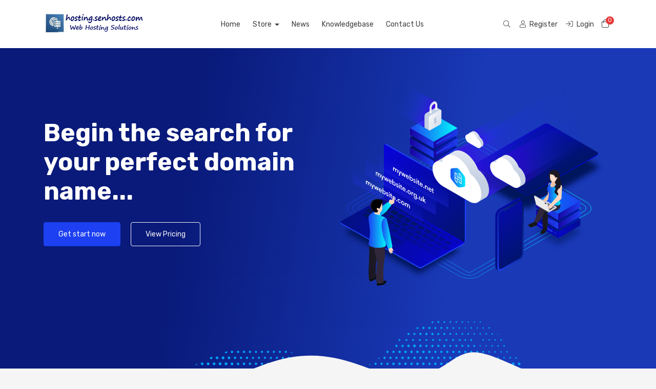

--- FILE ---
content_type: text/html; charset=utf-8
request_url: https://hosting.senhosts.com/
body_size: 58327
content:
<!doctype html>
<html lang="en">
<head>
    <meta charset="utf-8" />
    <meta name="viewport" content="width=device-width, initial-scale=1, shrink-to-fit=no">
    <title>Portal Home - Web Hosting Solutions</title>
    <!-- Styling -->
<link href="/templates/kohost/img/favicon.png" rel="shortcut icon">
<link href="/templates/kohost/css/all.min.css?v=9dd48e" rel="stylesheet">
<link href="/templates/kohost/css/theme.min.css?v=9dd48e" rel="stylesheet">
<link href="/assets/css/fontawesome-all.min.css" rel="stylesheet">
<link href="/templates/kohost/css/swiper-bundle.min.css?v=9dd48e" rel="stylesheet">
<link href="/templates/kohost/includes/tt/kohost/css/kohost.css" rel="stylesheet">

<link href="/templates/kohost/css/custom.css" rel="stylesheet">

<script>
    var csrfToken = '07d110b42a1f97efe4cfb445b25f76a8a174d45f',
        markdownGuide = 'Markdown Guide',
        locale = 'en',
        saved = 'saved',
        saving = 'autosaving',
        whmcsBaseUrl = "",
        requiredText = 'Required',
        recaptchaSiteKey = "";
</script>
<script src="/templates/kohost/js/scripts.min.js?v=9dd48e"></script>

    
</head>
<body class="tt-body-wrapper primary-bg-color bg-gray-light">




<!--for single navbar include this "tt-single-navbar.tpl" file
and for double navbar then include this "tt-double-navbar.tpl" file-->
<header id="header" class="header tt-header">
    <div class="overlay"></div>
    <div class="navbar navbar-light">
        <div class="container">
               
    <a class="navbar-brand mr-3" href="/index.php">
                    <img src="/assets/img/logo.png" alt="Web Hosting Solutions" class="logo-img">
            </a>

            <div class="navbar navbar-expand-xl main-navbar-wrapper tt-main-header offcanvas-collapse">
                <div class="" id="mainNavbar">
                    <form method="post" action="/knowledgebase/search" class="d-xl-none">
<input type="hidden" name="token" value="07d110b42a1f97efe4cfb445b25f76a8a174d45f" />
                        <div class="input-group search w-100 mb-2">
                            <div class="input-group-prepend">
                                <button class="btn btn-default" type="submit">
                                    <i class="fas fa-search"></i>
                                </button>
                            </div>
                            <input class="form-control prepended-form-control" type="text" name="search" placeholder="Search our knowledgebase...">
                        </div>
                    </form>
                    <ul id="nav" class="navbar-nav mr-auto">
                            <li menuItemName="Home" class="d-block no-collapse" id="Primary_Navbar-Home">
        <a class="pr-4" href="/index.php">
                        Home
                    </a>
            </li>
    <li menuItemName="Store" class="d-block dropdown no-collapse" id="Primary_Navbar-Store">
        <a class="pr-4 dropdown-toggle" data-toggle="dropdown" aria-haspopup="true" aria-expanded="false" href="#">
                        Store
                    </a>
                    <ul class="dropdown-menu">
                                                <li menuItemName="Browse Products Services" class="dropdown-item" id="Primary_Navbar-Store-Browse_Products_Services">
                        <a href="/store" class="dropdown-item px-2 py-0">
                                                        Browse All
                                                    </a>
                    </li>
                                                                <div class="dropdown-divider"></div>
                                                                <li menuItemName="Web Hosting" class="dropdown-item" id="Primary_Navbar-Store-Web_Hosting">
                        <a href="/store/web-hosting" class="dropdown-item px-2 py-0">
                                                        Web Hosting
                                                    </a>
                    </li>
                                                                <li menuItemName="Register a New Domain" class="dropdown-item" id="Primary_Navbar-Store-Register_a_New_Domain">
                        <a href="/cart.php?a=add&domain=register" class="dropdown-item px-2 py-0">
                                                        Register a New Domain
                                                    </a>
                    </li>
                                                                <li menuItemName="Transfer a Domain to Us" class="dropdown-item" id="Primary_Navbar-Store-Transfer_a_Domain_to_Us">
                        <a href="/cart.php?a=add&domain=transfer" class="dropdown-item px-2 py-0">
                                                        Transfer Domains to Us
                                                    </a>
                    </li>
                                        </ul>
            </li>
    <li menuItemName="Announcements" class="d-block" id="Primary_Navbar-Announcements">
        <a class="pr-4" href="/announcements">
                        News
                    </a>
            </li>
    <li menuItemName="Knowledgebase" class="d-block" id="Primary_Navbar-Knowledgebase">
        <a class="pr-4" href="/knowledgebase">
                        Knowledgebase
                    </a>
            </li>
    <li menuItemName="Contact Us" class="d-block" id="Primary_Navbar-Contact_Us">
        <a class="pr-4" href="/contact.php">
                        Contact Us
                    </a>
            </li>
    <li class="d-none dropdown collapsable-dropdown">
        <a class="dropdown-toggle" href="#" id="navbarDropdownMenu" role="button" data-toggle="dropdown" aria-haspopup="true" aria-expanded="false">
            More
        </a>
        <ul class="collapsable-dropdown-menu dropdown-menu" aria-labelledby="navbarDropdownMenu">
        </ul>
    </li>
                    </ul>
                </div>
            </div>

            <div class="tt-main-header tt-toolbar-wrap">
                <ul class="navbar-nav toolbar tt-toolbar-wrap tt-secondary-list">

                    <li class="nav-item dropdown d-none d-lg-none d-xl-block">
                        <a href="javascript:void(0)" id="dropdownMenuButton" class="position-relative mr-2" data-toggle="dropdown" aria-haspopup="true" aria-expanded="false">
                            <i class="fal fa-search fa-fw"></i>
                        </a>
                        <form method="post" action="/knowledgebase/search" class="position-absolute form-inline dropdown-menu dropdown-menu-right p-4 bg-gray-light border-0" aria-labelledby="dropdownMenuButton">
<input type="hidden" name="token" value="07d110b42a1f97efe4cfb445b25f76a8a174d45f" />
                            <div class="input-group search d-none d-xl-flex">
                                <div class="input-group-prepend">
                                    <button class="btn-default border-0" type="submit">
                                        <i class="fal fa-search"></i>
                                    </button>
                                </div>
                                <input class="form-control appended-form-control font-weight-light" type="text" name="search" placeholder="Search our knowledgebase...">
                            </div>
                        </form>
                    </li>
                    <!--currency dropdown start-->
                                        <!--currency dropdown end-->
                                                                        <li class="nav-item">
                                <a href="/register.php" class="btn-sm"><i class="fal fa-user"></i> <span class="tt-hide-sm ml-1"> Register</span></a>
                            </li>
                                                <li class="nav-item">
                            <a href="/clientarea.php" class="btn-sm"><i class="fal fa-sign-in"></i> <span class="tt-hide-sm ml-1"> Login</span></a>
                        </li>
                                        <li class="nav-item">
                        <a class="btn nav-link cart-btn" href="/cart.php?a=view">
                            <i class="fal fa-shopping-bag fa-fw"></i>
                            <span id="cartItemCount" class="tt-cart-badge rounded-circle">0</span>
                            <span class="sr-only">Shopping Cart</span>
                        </a>
                    </li>
                    <li class="nav-item ml-2 d-xl-none">
                        <button class="btn nav-link" type="button" data-toggle="offcanvas">
                            <span class="far fa-bars fa-fw"></span>
                        </button>
                    </li>
                </ul>
            </div>
        </div>
    </div>
</header>


    <section class="bg-gradient">
    <div class="ptb-60">
        <div class="container">
            <div class="row align-items-center justify-content-lg-between">
                <div class="col-lg-6">
                    <div class="tt-hero text-white">
                        <h1 class="text-white font-weight-bold">Begin the search for your perfect domain name...</h1>
                        <p class="lead mt-3"></p>

                        <div class="tt-hero-btns">
                            <a href="#frmDomainHomepage" class="btn btn-primary mr-3 page-scroll">Get start now</a>
                            <a href="#pricingSection" class="btn btn-outline-light page-scroll">View Pricing</a>
                        </div>
                    </div>
                </div>
                <div class="col-lg-6">
                    <img src="/templates/kohost/img/hero-img.svg" class="hero-img" alt="support image">
                </div>
            </div>
        </div>
    </div>
    <div class="tt-shape position-relative text-center">
        <img src="/templates/kohost/img/hero-bottom-shape-1.svg" class="img-fluid" alt="support image">
    </div>
</section>
    <section class="ptb-100">
    <div class="container">
        <div class="row">
            <div class="col-6 col-md-4 col-lg">
                <a href="/announcements" class="card-accent-teal d-block text-center p-4 bg-white tt-promo tt-rounded">
                    <figure class="ico-container">
                        <i class="fad fa-bullhorn"></i>
                    </figure>
                    Announcements
                </a>
            </div>
            <div class="col-6 col-md-4 col-lg">
                <a href="serverstatus.php" class="card-accent-pomegranate d-block text-center p-4 bg-white tt-promo tt-rounded">
                    <figure class="ico-container">
                        <i class="fad fa-server"></i>
                    </figure>
                    Network Status
                </a>
            </div>
            <div class="col-6 col-md-4 col-lg">
                <a href="/knowledgebase" class="card-accent-sun-flower d-block text-center p-4 bg-white tt-promo tt-rounded">
                    <figure class="ico-container">
                        <i class="fad fa-book"></i>
                    </figure>
                    Knowledgebase
                </a>
            </div>
            <div class="col-6 col-md-4 offset-md-2 offset-lg-0 col-lg">
                <a href="/download" class="card-accent-asbestos d-block text-center p-4 bg-white tt-promo tt-rounded">
                    <figure class="ico-container">
                        <i class="fad fa-download"></i>
                    </figure>
                    Downloads
                </a>
            </div>
            <div class="col-6 offset-3 offset-md-0 col-md-4 col-lg">
                <a href="submitticket.php" class="card-accent-green d-block text-center p-4 bg-white tt-promo tt-rounded">
                    <figure class="ico-container">
                        <i class="fad fa-life-ring"></i>
                    </figure>
                    Submit a Ticket
                </a>
            </div>
        </div>
    </div>
</section>

            <form method="post" action="domainchecker.php" id="frmDomainHomepage">
<input type="hidden" name="token" value="07d110b42a1f97efe4cfb445b25f76a8a174d45f" />
    <div class="home-domain-search">
        <div class="container">
            <div class="row justify-content-center bg-dark tt-rounded">
                <div class="col-lg-10">
                    <div class="p-lg-5 p-md-5 p-4 tt-domain-search-wrap">
                        <h2 class="text-center text-white mb-4">Secure your domain name</h2>
                        <input type="hidden" name="transfer" />
                        <div class="input-group-wrapper">
                            <div class="input-group">
                                <input type="text" class="form-control" name="domain" placeholder="eg. example.com" autocapitalize="none">
                                <span class="input-group-append d-none d-sm-block">
                                                            <button type="submit" class="btn btn-primary" id="btnDomainSearch">
                                    Search
                                </button>
                                                                                                        <button type="submit" id="btnTransfer" data-domain-action="transfer" class="btn btn-success">
                                    Transfer
                                </button>
                                                            </span>
                            </div>
                        </div>
                        <div class="row d-sm-none">
                                                            <div class="col-6">
                                    <button type="submit" class="btn btn-primary btn-block" id="btnDomainSearch2">
                                        Search
                                    </button>
                                </div>
                                                                                        <div class="col-6">
                                    <button type="submit" id="btnTransfer2" data-domain-action="transfer" class="btn btn-success btn-block">
                                        Transfer
                                    </button>
                                </div>
                                                    </div>
                        
                        <div class="d-flex justify-content-between align-items-center">
                                                                                                <ul class="list-inline tt-domain-list text-white mb-0 d-none d-lg-block d-xl-block">
                                                                                                                                    <li class="list-inline-item"><img src="templates/kohost/img/com.png" alt="com" width="65" class="img-fluid"> <span>$18.67</span></li>
                                                                                                                                                                                <li class="list-inline-item"><img src="templates/kohost/img/net.png" alt="net" width="65" class="img-fluid"> <span>$21.05</span></li>
                                                                                                                                                                                <li class="list-inline-item"><img src="templates/kohost/img/org.png" alt="org" width="65" class="img-fluid"> <span>$21.05</span></li>
                                                                                                                                                                                                                                                                                                </ul>
                                                                                        <a href="/domain/pricing" class="tt-read-more float-right">View all pricing <i class="fad fa-arrow-right"></i></a>
                        </div>


                    </div>
                </div>
            </div>
        </div>
    </div>
</form>        <section class="ptb-100" id="pricingSection">
    <div class="container">
        <div class="row justify-content-center">
            <div class="col-lg-6">
                <div class="tt-section-heading m-4">
                    <h2 class="text-center"></h2>
                </div>
            </div>
        </div>

                <div class="row justify-content-center">
                        <div class="col-lg-3 col-md-6">
                <div class="tt-price-single tt-rounded text-center p-4 mt-4 bg-white">
                                        <img src="/templates/kohost/img/icon-price-1.svg" width="65" class="img-fluid" alt="support image">

                    <div class="tt-price-wrap my-4">
                        <h2 class="mb-4 h5">Economy</h2>
                        <span class="text-muted">Form Only</span>
                        <h3 class="h4 font-weight-bold tt-price">
                            $10.00
                        </h3>
                        <span class="text-muted">Monthly</span>
                    </div>
                                        <a href="store/web-hosting/economy" class="mt-4 btn btn-block  btn-default ">
                        Order Now
                    </a>
                </div>
            </div>
                        <div class="col-lg-3 col-md-6">
                <div class="tt-price-single tt-rounded text-center p-4 mt-4 bg-white">
                                        <img src="/templates/kohost/img/icon-price-2.svg" width="65" class="img-fluid" alt="support image">

                    <div class="tt-price-wrap my-4">
                        <h2 class="mb-4 h5">Premium</h2>
                        <span class="text-muted">Form Only</span>
                        <h3 class="h4 font-weight-bold tt-price">
                            $14.00
                        </h3>
                        <span class="text-muted">Monthly</span>
                    </div>
                                        <a href="store/web-hosting/premium" class="mt-4 btn btn-block  btn-default ">
                        Order Now
                    </a>
                </div>
            </div>
                        <div class="col-lg-3 col-md-6">
                <div class="tt-price-single tt-rounded text-center p-4 mt-4 bg-white">
                                        <img src="/templates/kohost/img/icon-price-3.svg" width="65" class="img-fluid" alt="support image">

                    <div class="tt-price-wrap my-4">
                        <h2 class="mb-4 h5">Ultimate</h2>
                        <span class="text-muted">Form Only</span>
                        <h3 class="h4 font-weight-bold tt-price">
                            $17.00
                        </h3>
                        <span class="text-muted">Monthly</span>
                    </div>
                                        <a href="store/web-hosting/ultimate" class="mt-4 btn btn-block  btn-default ">
                        Order Now
                    </a>
                </div>
            </div>
                    </div>
                            <div class="row">
                                    <div class="col-lg-6">
                        <div class="bg-white p-4 d-flex align-items-center justify-content-between tt-rounded mt-4">
                            <div class="tt-rt-info mr-3">
                                <h5 class="card-title pricing-card-title">
                                    Register a New Domain
                                </h5>
                                <p>Secure your domain name by registering it today</p>
                                <a href="/cart.php?a=add&domain=register" class="tt-read-more">
                                    Domain Search <i class="fad fa-arrow-right"></i>
                                </a>
                            </div>
                            <img src="/templates/kohost/img/icon-domain-1.svg" width="65" class="img-fluid" alt="support image">
                        </div>
                    </div>
                                                    <div class="col-lg-6">
                        <div class="bg-white p-4 d-flex align-items-center justify-content-between tt-rounded mt-4">
                            <div class="tt-rt-info mr-3">
                                <h5 class="card-title pricing-card-title">
                                    Transfer Your Domain
                                </h5>
                                <p>Transfer now to extend your domain by 1 year</p>
                                <a href="/cart.php?a=add&domain=transfer" class="tt-read-more">
                                    Transfer Your Domain <i class="fad fa-arrow-right"></i>
                                </a>
                            </div>
                            <img src="/templates/kohost/img/icon-domain-2.svg" width="65" class="img-fluid" alt="support image">
                        </div>
                    </div>
                            </div>
            </div>
</section>


    <section class="bg-dark ptb-100">
    <div class="container">
        <div class="row justify-content-center">
            <div class="col-lg-6">
                <div class="tt-section-heading text-center mb-4">
                    <h2 class="text-white">Browse our Products/Services</h2>
                </div>
            </div>
        </div>
        <div class="row row-equal-height justify-content-center">
                                                <div class="col-lg-4 col-md-6">
                        <div class="tt-service-single mb-4">
                            <div class="tt-service-info">
                                <h3 class="h5 text-white mb-3">
                                    Web Hosting
                                </h3>
                                <p>30 Days Refund Guarantee</p>
                                <a href="/store/web-hosting" class="tt-read-more">
                                    Browse Products <i class="fad fa-arrow-right"></i>
                                </a>
                            </div>
                        </div>
                    </div>
                                    </div>
    </div>
</section>
    <section class="ptb-100">
    <div class="container">
       <div class="row justify-content-center">
           <div class="col-lg-6">
               <div class="tt-section-heading text-center">
                   <h2></h2>
                   <p></p>
               </div>
           </div>
       </div>
        <div class="row">
            <div class="col-12">
                <div class="swiper-container custom-slider overflow-hidden">
                    <div class="swiper-wrapper">
                        <div class="swiper-slide my-3">
                            <div class="tt-testimonial-item tt-rounded p-4 bg-white">
                                <div class="tt-testimonial-author d-flex align-items-center mb-3">
                                    <img src="/templates/kohost/img/author-1.jpg" alt="author" class="img-fluid rounded-circle" width="50">
                                    <div class="ml-3">
                                        <h6 class="mb-0">Elias M. Jessen</h6>
                                        <span class="text-muted tt-designation">Co-Founder</span>
                                    </div>
                                </div>
                                <p>This company has got it right!!  Great, well defined and described products, easy to use platform, super speed delivery! Probably the best and fastest support.</p>
                                <div class="tt-review">
                                    <img src="/templates/kohost/img/star-review-5.svg" alt="review">
                                </div>
                            </div>
                        </div>

                        <div class="swiper-slide my-3">
                            <div class="tt-testimonial-item tt-rounded p-4 bg-white">
                                <div class="tt-testimonial-author d-flex align-items-center mb-3">
                                    <img src="/templates/kohost/img/author-2.jpg" alt="author" class="img-fluid rounded-circle" width="50">
                                    <div class="ml-3">
                                        <h6 class="mb-0">Elias M. Jessen</h6>
                                        <span class="text-muted tt-designation">Co-Founder</span>
                                    </div>
                                </div>
                                <p>All perfect thanks! Upgrade and migration were very simple and fast. In 15 years i have tried many hosting services but for now this is the best is always fast and available.</p>
                                <div class="tt-review">
                                    <img src="/templates/kohost/img/star-review-3.svg" alt="review">
                                </div>
                            </div>
                        </div>

                        <div class="swiper-slide my-3">
                            <div class="tt-testimonial-item tt-rounded p-4 bg-white">
                                <div class="tt-testimonial-author d-flex align-items-center mb-3">
                                    <img src="/templates/kohost/img/author-3.jpg" alt="author" class="img-fluid rounded-circle" width="50">
                                    <div class="ml-3">
                                        <h6 class="mb-0">Elias M. Jessen</h6>
                                        <span class="text-muted tt-designation">Co-Founder</span>
                                    </div>
                                </div>
                                <p>I have had a problem to restore website which I have had backed to my PC and wanted to use it with a new domain. I have raised the support ticket.</p>
                                <div class="tt-review">
                                    <img src="/templates/kohost/img/star-review-2.svg" alt="review">
                                </div>
                            </div>
                        </div>

                        <div class="swiper-slide my-3">
                            <div class="tt-testimonial-item tt-rounded p-4 bg-white">
                                <div class="tt-testimonial-author d-flex align-items-center mb-3">
                                    <img src="/templates/kohost/img/author-4.jpg" alt="author" class="img-fluid rounded-circle" width="50">
                                    <div class="ml-3">
                                        <h6 class="mb-0">Elias M. Jessen</h6>
                                        <span class="text-muted tt-designation">Co-Founder</span>
                                    </div>
                                </div>
                                <p>Easy communication. Always quick to reply. It's my first time to host, and hosting power was very helpful to ease my concerns. It's useful to have house rules clash.</p>
                                <div class="tt-review">
                                    <img src="/templates/kohost/img/star-review-5.svg" alt="review">
                                </div>
                            </div>
                        </div>

                        <div class="swiper-slide my-3">
                            <div class="tt-testimonial-item tt-rounded p-4 bg-white">
                                <div class="tt-testimonial-author d-flex align-items-center mb-3">
                                    <img src="/templates/kohost/img/author-5.jpg" alt="author" class="img-fluid rounded-circle" width="50">
                                    <div class="ml-3">
                                        <h6 class="mb-0">Elias M. Jessen</h6>
                                        <span class="text-muted tt-designation">Co-Founder</span>
                                    </div>
                                </div>
                                <p>Sorry for this review because my website is disappear for no reason idont know what happen you just delete it for no reason even if Im active user available.</p>
                                <div class="tt-review">
                                    <img src="/templates/kohost/img/star-review-1.svg" alt="review">
                                </div>
                            </div>
                        </div>
                        <div class="swiper-slide my-3">
                            <div class="tt-testimonial-item tt-rounded p-4 bg-white">
                                <div class="tt-testimonial-author d-flex align-items-center mb-3">
                                    <img src="/templates/kohost/img/author-6.jpg" alt="author" class="img-fluid rounded-circle" width="50">
                                    <div class="ml-3">
                                        <h6 class="mb-0">Elias M. Jessen</h6>
                                        <span class="text-muted tt-designation">Co-Founder</span>
                                    </div>
                                </div>
                                <p>All perfect thanks! Upgrade and migration were very simple and fast. In 15 years i have tried many hosting services but for now this is the best is always fast.</p>
                                <div class="tt-review">
                                    <img src="/templates/kohost/img/star-review-2.svg" alt="review">
                                </div>
                            </div>
                        </div>
                    </div>

                    <div class="swiper-pagination"></div>

                </div>
            </div>
        </div>
    </div>
</section>

    <section class="bg-gradient pt-60 mb-lg-5 mb-md-0">
    <div class="container">
        <div class="row justify-content-center">
            <div class="col-lg-6">
                <div class="tt-section-heading text-center mb-4">
                    <h2 class="text-white">Your Account</h2>
                </div>
            </div>
        </div>

        <div class="row">
            <div class="col-6 col-md-4 col-lg">
                <a href="clientarea.php" class="card-accent-midnight-blue bg-white p-4 text-center tt-account tt-rounded">
                    <img src="/templates/kohost/img/icon-account-1.svg" alt="icon" class="mx-auto">
                    Your Account
                </a>
            </div>
            <div class="col-6 col-md-4 col-lg">
                <a href="clientarea.php?action=services" class="card-accent-midnight-blue bg-white p-4 text-center tt-account tt-rounded">
                    <img src="/templates/kohost/img/icon-account-2.svg" alt="icon" class="mx-auto">
                    Manage Services
                </a>
            </div>
                            <div class="col-6 col-md-4 col-lg">
                    <a href="clientarea.php?action=domains" class="card-accent-midnight-blue bg-white p-4 text-center tt-account tt-rounded">
                        <img src="/templates/kohost/img/icon-account-3.svg" alt="icon" class="mx-auto">
                        Manage Domains
                    </a>
                </div>
                        <div class="col-6 col-md-4 offset-md-2 offset-lg-0 col-lg">
                <a href="supporttickets.php" class="card-accent-midnight-blue bg-white p-4 text-center tt-account tt-rounded">
                    <img src="/templates/kohost/img/icon-account-4.svg" alt="icon" class="mx-auto">
                    Support Requests
                </a>
            </div>
            <div class="col-6 offset-3 offset-md-0 col-md-4 col-lg">
                <a href="clientarea.php?action=masspay&all=true" class="card-accent-midnight-blue bg-white p-4 text-center tt-account tt-rounded">
                    <img src="/templates/kohost/img/icon-account-5.svg" alt="icon" class="mx-auto">
                    Make a Payment
                </a>
            </div>
        </div>
    </div>
</section>


<section id="main-body" class="ptb-100  ">
    <div class="container">
                            <div class=" primary-content">
                



        <div class="row">
        <div class="col-md-12 col-lg-12">
            <div class="section-heading mb-4">
                <h2>Our Latest News</h2>
                <p>View our latest news & announcements</p>
            </div>
        </div>
    </div>
    <div class="row">
                                    <div class="col-lg-4 col-md-4 col-sm-6">
                    <div class="tt-announcement-single tt-rounded">
                        <div class="tt-article-heading">
                            <h3>
                                <a href="/announcements/3/No-coding-skills..html">No coding skills.</a>
                            </h3>
                            <div class="tt-date mb-3 text-muted">
                                <i class="fad fa-calendar-alt"></i>
                                2nd Apr 2023
                            </div>
                        </div>
                        <p>
                                                            No coding experience is required to use our services. We have a website builder with customizable templates, drag-and-drop elements, and photos to help you build very professional and attractive websites that can be accessed everywhere around the globe where internet connection is available.</br>
                                                    </p>
                        <hr>
                        <a href="/announcements/3/No-coding-skills..html" class="tt-read-more">Read More <i class="fad fa-arrow-right"></i></a>

                                            </div>
                </div>
                                                <div class="col-lg-4 col-md-4 col-sm-6">
                    <div class="tt-announcement-single tt-rounded">
                        <div class="tt-article-heading">
                            <h3>
                                <a href="/announcements/2/Web-Hosting-Solutions.html">Web Hosting Solutions</a>
                            </h3>
                            <div class="tt-date mb-3 text-muted">
                                <i class="fad fa-calendar-alt"></i>
                                2nd Apr 2023
                            </div>
                        </div>
                        <p>
                                                            
We are very grateful to have you as a customer, and we will assist you fearfully all the way through your time doing business with us. With us, you will waste no time getting your online business set up and ready to run effortlessly. We offer domain registration, website hosting, and a website builder at a lower cost. We also offer a website, ...</br>
                                                    </p>
                        <hr>
                        <a href="/announcements/2/Web-Hosting-Solutions.html" class="tt-read-more">Read More <i class="fad fa-arrow-right"></i></a>

                                            </div>
                </div>
                                                <div class="col-lg-4 col-md-4 col-sm-6">
                    <div class="tt-announcement-single tt-rounded">
                        <div class="tt-article-heading">
                            <h3>
                                <a href="/announcements/1/Thank-you-for-choosing-WHMCS.html">Thank you for choosing WHMCS!</a>
                            </h3>
                            <div class="tt-date mb-3 text-muted">
                                <i class="fad fa-calendar-alt"></i>
                                12th Mar 2023
                            </div>
                        </div>
                        <p>
                                                            Welcome to WHMCS!
 You have made a great choice and we want to help you get up and running as
 quickly as possible.
This is a sample announcement. Announcements are a great way to keep your
 customers informed about news and special offers. You can edit or delete this
 announcement by logging into the admin area and navigating to Support &gt;
 ...</br>
                                                    </p>
                        <hr>
                        <a href="/announcements/1/Thank-you-for-choosing-WHMCS.html" class="tt-read-more">Read More <i class="fad fa-arrow-right"></i></a>

                                            </div>
                </div>
                        </div>




        </div>

                        </div>
                                            <div class="clearfix"></div>
                </div>
            </div>
        </section>

            <section class="bg-white">
    <div class="container">
        <div class="row justify-content-lg-between align-items-end">
            <div class="col-lg-6">
                <div class="tt-cta-content ptb-60">
                    <h2></h2>
                    <p></p>

                    <ul class="tt-support-list list-unstyled mb-0">
                        <li class="list-inline-item">
                            <a href="/supporttickets.php" class="d-block tt-support-item tt-rounded bg-primary-light">
                                <img src="templates/kohost/img/icon-support-1.svg" class="img-fluid mx-auto" alt="support image">
                                <span>Support Ticket</span>
                            </a>
                        </li>
                        <li class="list-inline-item">
                            <a href="tel:+1-202-555-0173" class="d-block tt-support-item tt-rounded bg-danger-light">
                                <img src="templates/kohost/img/icon-support-2.svg" class="img-fluid mx-auto" alt="support image">
                                <span>Call Us Now</span>
                            </a>
                        </li>
                        <li class="list-inline-item">
                            <a href="/contact.php" class="d-block tt-support-item tt-rounded bg-success-light">
                                <img src="templates/kohost/img/icon-support-3.svg" class="img-fluid mx-auto" alt="support image">
                                <span>Email Support</span>
                            </a>
                        </li>
                    </ul>
                </div>
            </div>
            <div class="col-lg-5">
                <img src="/templates/kohost/img/cta-img.png" class="tt-cta-img img-fluid" alt="support image">
            </div>
        </div>
    </div>
</section>
    

    <footer id="footer" class="footer py-0 bg-dark tt-footer">
        <div class="tt-footer-top ptb-60">
            <div class="container">
               <div class="row">
                   <div class="col-lg-3 col-md-6">
                       <div class="tt-footer-widget">
                           <h6 class="text-white">Our Address</h6>
                           <address class="mt-3">
                               Baltimore, Maryland, <br>
                               United States,<br>
                               <abbr title="Phone">Phone: (410) 323 4077</abbr>
                           </address>
                           <ul class="list-inline mb-0">
                                                          </ul>
                       </div>
                   </div>
                   <div class="col-lg-3 col-md-6">
                       <div class="tt-footer-widget">
                           <h6 class="text-white">Our Products & Services</h6>
                            <ul class="list-unstyled tt-footer-menu mt-3">
                                <li><a href="/index.php?rp=/store/web-hosting">Web Hosting</a></li>
                                <li><a href="https://sitebuilder.senhosts.com/">Senhosts Site Builder</a></li>
                                <li><a href="https://senhosts.com/">Senhosts Website Builder</a></li>
                                <li><a href="https://senhote.com/">Senhosts Store Builder</a></li>
                                <li>
                                <li><a href="https://seotracker.senhosts.com/">Senhosts SEO Tools</a></li>
                                <li>
                                <li><a href="https://web-tools.senhosts.com/">Senhosts Web Tools</a></li>
                                <li>
                                <li><a href="https://dirlist.senhosts.com/">Senhosts Directory Listing</a></li>
                                <li>
                                    <li><a href="https://video-sharing.senhosts.com/">Senhosts Video Shairing</a></li>
                                <li>
                                    <li><a href="https://ai-creator.senhosts.com/">Senhosts Ai Creator</a></li>
                                <li>
                                    <a href="/contact.php">
                                        Contact Us
                                    </a>
                                </li>
                                                            </ul>
                       </div>
                   </div>
                   <div class="col-lg-3 col-md-6">
                       <div class="tt-footer-widget">
                           <h6 class="text-white"></h6>
                           <ul class="list-unstyled tt-footer-menu mt-3">
                               <li><a href="/index.php?rp=/store/ssl-certificates"></a></li>
                               <li><a href="/index.php?rp=/store/email-services"></a></li>
                               <li><a href="/index.php?rp=/store/site-builder"></a></li>
                               <li><a href="/index.php?rp=/store/website-builder"></a></li>
                               <li><a href="/index.php?rp=/store/cpanelseo"></a></li>
                           </ul>
                       </div>
                   </div>
                   <div class="col-lg-3 col-md-6">
                       <div class="tt-footer-widget">
                           <h6 class="text-white">We Accepted</h6>
                           <img src="/templates/kohost/img/icon-payments.png" class="img-fluid mt-3" alt="support image">
                       </div>
                   </div>
               </div>
            </div>
        </div>
        <div class="tt-footer-bottom py-3">
            <div class="container">
                <div class="row align-items-center justify-content-lg-between">
                    <div class="col-lg-7">
                        <p class="copyright text-left mb-0 mt-0">
                            Copyright &copy; 2026 Web Hosting Solutions. All Rights Reserved.
                        </p>
                    </div>
                    <div class="col-lg-4">
                        <ul class="list-inline mb-0 float-lg-right">
                                                            <li class="list-inline-item">
                                    <button type="button" class="btn" data-toggle="modal" data-target="#modalChooseLanguage">
                                        <div class="d-inline-block align-middle">
                                            <div class="iti-flag us"></div>
                                        </div>
                                        English
                                        /
                                        $
                                        USD
                                    </button>
                                </li>
                                                    </ul>
                    </div>
                </div>
            </div>
        </div>
    </footer>

    <div id="fullpage-overlay" class="w-hidden">
        <div class="outer-wrapper">
            <div class="inner-wrapper">
                <img src="/assets/img/overlay-spinner.svg" alt="">
                <br>
                <span class="msg"></span>
            </div>
        </div>
    </div>

    <div class="modal system-modal fade" id="modalAjax" tabindex="-1" role="dialog" aria-hidden="true">
        <div class="modal-dialog">
            <div class="modal-content">
                <div class="modal-header">
                    <h5 class="modal-title"></h5>
                    <button type="button" class="close" data-dismiss="modal">
                        <span aria-hidden="true">&times;</span>
                        <span class="sr-only">Close</span>
                    </button>
                </div>
                <div class="modal-body">
                    Loading...
                </div>
                <div class="modal-footer">
                    <div class="float-left loader">
                        <i class="fas fa-circle-notch fa-spin"></i>
                        Loading...
                    </div>
                    <button type="button" class="btn btn-default" data-dismiss="modal">
                        Close
                    </button>
                    <button type="button" class="btn btn-primary modal-submit">
                        Submit
                    </button>
                </div>
            </div>
        </div>
    </div>

    <form method="get" action="/?">
        <div class="modal modal-localisation" id="modalChooseLanguage" tabindex="-1" role="dialog">
            <div class="modal-dialog modal-dialog-centered modal-lg" role="document">
                <div class="modal-content">
                    <div class="modal-body p-4">
                        <div class="d-flex align-items-center justify-content-between pb-3">
                            <h5>Choose language</h5>
                            <button type="button" class="close" data-dismiss="modal" aria-label="Close">
                                <span aria-hidden="true"><i class="fal fa-times"></i></span>
                            </button>
                        </div>

                        
                            <div class="row item-selector">
                            <input type="hidden" name="language" value="">
                                                                    <div class="col-6 col-lg-3">
                                        <a href="#" class="item" data-value="arabic">
                                            العربية
                                        </a>
                                    </div>
                                                                    <div class="col-6 col-lg-3">
                                        <a href="#" class="item" data-value="azerbaijani">
                                            Azerbaijani
                                        </a>
                                    </div>
                                                                    <div class="col-6 col-lg-3">
                                        <a href="#" class="item" data-value="catalan">
                                            Català
                                        </a>
                                    </div>
                                                                    <div class="col-6 col-lg-3">
                                        <a href="#" class="item" data-value="chinese">
                                            中文
                                        </a>
                                    </div>
                                                                    <div class="col-6 col-lg-3">
                                        <a href="#" class="item" data-value="croatian">
                                            Hrvatski
                                        </a>
                                    </div>
                                                                    <div class="col-6 col-lg-3">
                                        <a href="#" class="item" data-value="czech">
                                            Čeština
                                        </a>
                                    </div>
                                                                    <div class="col-6 col-lg-3">
                                        <a href="#" class="item" data-value="danish">
                                            Dansk
                                        </a>
                                    </div>
                                                                    <div class="col-6 col-lg-3">
                                        <a href="#" class="item" data-value="dutch">
                                            Nederlands
                                        </a>
                                    </div>
                                                                    <div class="col-6 col-lg-3">
                                        <a href="#" class="item active" data-value="english">
                                            English
                                        </a>
                                    </div>
                                                                    <div class="col-6 col-lg-3">
                                        <a href="#" class="item" data-value="estonian">
                                            Estonian
                                        </a>
                                    </div>
                                                                    <div class="col-6 col-lg-3">
                                        <a href="#" class="item" data-value="farsi">
                                            Persian
                                        </a>
                                    </div>
                                                                    <div class="col-6 col-lg-3">
                                        <a href="#" class="item" data-value="french">
                                            Français
                                        </a>
                                    </div>
                                                                    <div class="col-6 col-lg-3">
                                        <a href="#" class="item" data-value="german">
                                            Deutsch
                                        </a>
                                    </div>
                                                                    <div class="col-6 col-lg-3">
                                        <a href="#" class="item" data-value="hebrew">
                                            עברית
                                        </a>
                                    </div>
                                                                    <div class="col-6 col-lg-3">
                                        <a href="#" class="item" data-value="hungarian">
                                            Magyar
                                        </a>
                                    </div>
                                                                    <div class="col-6 col-lg-3">
                                        <a href="#" class="item" data-value="italian">
                                            Italiano
                                        </a>
                                    </div>
                                                                    <div class="col-6 col-lg-3">
                                        <a href="#" class="item" data-value="macedonian">
                                            Macedonian
                                        </a>
                                    </div>
                                                                    <div class="col-6 col-lg-3">
                                        <a href="#" class="item" data-value="norwegian">
                                            Norwegian
                                        </a>
                                    </div>
                                                                    <div class="col-6 col-lg-3">
                                        <a href="#" class="item" data-value="portuguese-br">
                                            Português
                                        </a>
                                    </div>
                                                                    <div class="col-6 col-lg-3">
                                        <a href="#" class="item" data-value="portuguese-pt">
                                            Português
                                        </a>
                                    </div>
                                                                    <div class="col-6 col-lg-3">
                                        <a href="#" class="item" data-value="romanian">
                                            Română
                                        </a>
                                    </div>
                                                                    <div class="col-6 col-lg-3">
                                        <a href="#" class="item" data-value="russian">
                                            Русский
                                        </a>
                                    </div>
                                                                    <div class="col-6 col-lg-3">
                                        <a href="#" class="item" data-value="spanish">
                                            Español
                                        </a>
                                    </div>
                                                                    <div class="col-6 col-lg-3">
                                        <a href="#" class="item" data-value="swedish">
                                            Svenska
                                        </a>
                                    </div>
                                                                    <div class="col-6 col-lg-3">
                                        <a href="#" class="item" data-value="turkish">
                                            Türkçe
                                        </a>
                                    </div>
                                                                    <div class="col-6 col-lg-3">
                                        <a href="#" class="item" data-value="ukranian">
                                            Українська
                                        </a>
                                    </div>
                                                            </div>
                                                
                        <button type="submit" class="btn btn-primary mt-4">Apply Now</button>
                    </div>
                </div>
            </div>
        </div>
    </form>

    
    <form action="#" id="frmGeneratePassword">
    <div class="modal fade" id="modalGeneratePassword">
        <div class="modal-dialog modal-dialog-centered">
            <div class="modal-content">
                <div class="modal-header bg-gray-light text-white">
                    <h5 class="modal-title">
                        Generate Password
                    </h5>
                    <button type="button" class="close" data-dismiss="modal" aria-label="Close">
                        <span aria-hidden="true">&times;</span>
                    </button>
                </div>
                <div class="modal-body">
                    <div class="alert alert-danger w-hidden" id="generatePwLengthError">
                        Please enter a number between 8 and 64 for the password length
                    </div>
                    <div class="form-group">
                        <label for="generatePwLength" class="col-form-label">Password Length</label>
                        <input type="number" min="8" max="64" value="12" step="1" class="form-control input-inline" id="inputGeneratePasswordLength">
                    </div>
                    <div class="form-group">
                        <label for="generatePwOutput" class="col-form-label">Generated Password</label>
                        <input type="text" class="form-control" id="inputGeneratePasswordOutput">

                        <div class="mt-3">
                            <button type="submit" class="btn btn-default btn-sm">
                                <i class="fad fa-key fa-fw"></i>
                                Generate new password
                            </button>
                            <button type="button" class="btn btn-default btn-sm copy-to-clipboard" data-clipboard-target="#inputGeneratePasswordOutput">
                                <i class="fad fa-copy mr-2"></i>
                                Copy
                            </button>
                        </div>
                    </div>
                </div>
                <div class="modal-footer">
                    <button type="button" class="btn btn-default" data-dismiss="modal">
                        Close
                    </button>
                    <button type="button" class="btn btn-primary" id="btnGeneratePasswordInsert" data-clipboard-target="#inputGeneratePasswordOutput">
                        Copy to clipboard and Insert
                    </button>
                </div>
            </div>
        </div>
    </div>
</form>

    

    <script src="/templates/kohost/js/swiper-bundle.min.js"></script>
    <script src="/templates/kohost/js/jquery.easing.min.js"></script>
    <script src="/templates/kohost/js/custom.js?v=9dd48e"></script>
</body>
</html>


--- FILE ---
content_type: text/css
request_url: https://hosting.senhosts.com/templates/kohost/includes/tt/kohost/css/variables.css
body_size: 737
content:
@import url('https://fonts.googleapis.com/css2?family=Open+Sans:wght@400;500&family=Rubik:wght@400;500;600;700&display=swap');
:root {
  --primary: #1C40F2;
  --primary-dark: #1939B7;
  --primary-darker: #091A7A;

  --success: #83D617;
  --info: #2FD9EF;
  --worning: #F9951B;
  --danger: #E83737;

  --gray: #878c8f;
  --gray-light: #f5f5f5;


  --custom-radius: .75rem;
  --primary-light: #D1DCFE;
  --danger-light: #FDE4D7;
  --warning-light: #FEF2D1;
  --success-light: #F1FCCF;


  --body-color: #404040;
  --heading-color: #1d1d1f;

  --border-color: #e9eaec;
  --border-dark-color: #08188C;
  --border-primary-light: #1430D0;

  --font-family-sans-serif: 'Open Sans', sans-serif;
  --font-family-monospace: 'Rubik', sans-serif;
}


--- FILE ---
content_type: image/svg+xml
request_url: https://hosting.senhosts.com/templates/kohost/img/hero-img.svg
body_size: 215133
content:
<svg width="743" height="556" viewBox="0 0 743 556" fill="none" xmlns="http://www.w3.org/2000/svg" xmlns:xlink="http://www.w3.org/1999/xlink">
<g style="mix-blend-mode:soft-light">
<path d="M329.538 528.892L44.8387 364.527C28.7535 355.237 27.0128 341.197 40.9379 333.154L333.491 164.333C347.416 156.29 371.743 157.297 387.818 166.587L672.465 330.9C688.55 340.19 690.291 354.23 676.366 362.273L383.812 531.094C369.94 539.189 345.613 538.182 329.538 528.892Z" stroke="url(#paint0_linear_3472_48)" stroke-width="1.11015" stroke-miterlimit="10"/>
</g>
<g style="mix-blend-mode:soft-light">
<path d="M341.177 523.974L53.3629 357.806C43.716 352.228 42.6674 343.807 51.0141 338.984L343.567 170.1C351.956 165.277 366.51 165.906 376.168 171.453L663.95 337.631C673.597 343.199 674.645 351.63 666.288 356.453L373.735 525.327C365.42 530.15 350.823 529.542 341.177 523.974Z" stroke="url(#paint1_linear_3472_48)" stroke-width="1.11015" stroke-miterlimit="10"/>
</g>
<g style="mix-blend-mode:soft-light">
<path d="M656.189 350.623L363.636 519.507C360.857 521.111 355.992 520.912 352.773 519.056L61.887 351.074C58.6679 349.218 58.3219 346.408 61.1006 344.783L353.654 175.962C356.432 174.347 361.298 174.557 364.517 176.413L655.413 344.353C658.633 346.209 658.979 349.019 656.189 350.623Z" stroke="url(#paint2_linear_3472_48)" stroke-width="1.11015" stroke-miterlimit="10"/>
</g>
<path d="M327.21 184.014L263.341 220.893L199.482 184.014L263.341 147.146L327.21 184.014Z" fill="url(#paint3_linear_3472_48)"/>
<path d="M327.21 158.209L263.341 195.077L199.482 158.209L263.341 121.341L327.21 158.209Z" fill="url(#paint4_linear_3472_48)"/>
<path d="M327.21 132.404L263.341 169.272L199.482 132.404L263.341 95.5251L327.21 132.404Z" fill="url(#paint5_linear_3472_48)"/>
<path d="M263.341 187.706L199.482 150.838V132.404L263.341 169.272V187.706Z" fill="url(#paint6_linear_3472_48)"/>
<path d="M263.341 213.511L199.482 176.643V158.209L263.341 195.077V213.511Z" fill="url(#paint7_linear_3472_48)"/>
<path d="M263.341 239.327L199.482 202.459V184.015L263.341 220.893V239.327Z" fill="url(#paint8_linear_3472_48)"/>
<path d="M327.207 150.838L263.338 187.706V169.272L327.207 132.404V150.838Z" fill="url(#paint9_linear_3472_48)"/>
<path d="M310.924 152.861L269.736 176.643V172.585L310.924 148.803V152.861Z" fill="#1C40F2"/>
<path d="M320.03 146.689C320.652 145.611 320.653 144.446 320.031 144.087C319.409 143.728 318.4 144.311 317.778 145.389C317.155 146.467 317.155 147.632 317.776 147.991C318.398 148.35 319.407 147.767 320.03 146.689Z" fill="#1C40F2"/>
<path d="M327.207 176.643L263.338 213.511V195.077L327.207 158.209V176.643Z" fill="url(#paint10_linear_3472_48)"/>
<path d="M310.924 178.677L269.736 202.459V198.401L310.924 174.619V178.677Z" fill="#1C40F2"/>
<path d="M320.024 172.5C320.646 171.422 320.647 170.256 320.025 169.897C319.403 169.538 318.394 170.121 317.772 171.2C317.149 172.278 317.149 173.443 317.771 173.802C318.392 174.161 319.401 173.578 320.024 172.5Z" fill="#1C40F2"/>
<path d="M327.207 202.459L263.338 239.327V220.893L327.207 184.015V202.459Z" fill="url(#paint11_linear_3472_48)"/>
<path d="M310.924 204.483L269.736 228.265V224.207L310.924 200.425V204.483Z" fill="#1C40F2"/>
<path d="M320.026 198.311C320.648 197.232 320.649 196.067 320.027 195.708C319.405 195.349 318.396 195.932 317.774 197.01C317.151 198.089 317.151 199.254 317.773 199.613C318.394 199.972 319.403 199.389 320.026 198.311Z" fill="#1C40F2"/>
<rect x="335.744" y="118.615" width="406.848" height="267.387" fill="url(#pattern0)"/>
<path d="M704.223 200.205L703.667 200.53C703.211 199.881 702.612 199.347 701.916 198.967L571.672 123.753C568.254 121.771 562.235 122.023 558.313 124.309L377.234 228.852C376.023 229.482 375.021 230.451 374.351 231.641L373.963 231.547V233.958H374.057C374.232 234.521 374.519 235.043 374.901 235.492C375.283 235.941 375.752 236.307 376.28 236.569L506.545 311.773C509.974 313.755 515.982 313.503 519.914 311.228L700.951 206.695C703.269 205.353 704.37 203.623 704.212 202.019L704.223 200.205Z" fill="url(#paint12_linear_3472_48)"/>
<path d="M506.514 309.55L376.249 234.336C372.82 232.364 373.25 228.904 377.203 226.618L558.282 122.075C562.235 119.789 568.223 119.548 571.641 121.519L701.916 196.734C705.335 198.716 704.905 202.165 700.952 204.451L519.883 308.995C515.92 311.28 509.943 311.553 506.514 309.55Z" fill="url(#paint13_linear_3472_48)"/>
<path d="M520.472 299.694L393.301 226.283L560.79 129.583L687.962 203.004L520.472 299.694Z" fill="url(#paint14_linear_3472_48)"/>
<path d="M449.135 270.008C451.556 270.008 453.518 268.872 453.518 267.471C453.518 266.069 451.556 264.933 449.135 264.933C446.714 264.933 444.752 266.069 444.752 267.471C444.752 268.872 446.714 270.008 449.135 270.008Z" fill="url(#paint15_linear_3472_48)"/>
<path d="M630.572 163.976C631.783 163.976 632.764 163.408 632.764 162.708C632.764 162.007 631.783 161.439 630.572 161.439C629.362 161.439 628.381 162.007 628.381 162.708C628.381 163.408 629.362 163.976 630.572 163.976Z" fill="url(#paint16_linear_3472_48)"/>
<rect y="323.609" width="357.153" height="225.391" fill="url(#pattern1)"/>
<path d="M346.273 294.021L136.409 175.418C136.063 175.177 135.655 175.034 135.231 175.005C134.808 174.977 134.384 175.063 134.007 175.256L130.695 176.877H132.964C132.867 177.275 132.82 177.684 132.823 178.093V311.789C132.823 314.399 134.438 317.463 136.442 318.557L346.14 437.079L345.312 438.96L348.624 437.339C349.37 436.893 349.842 435.896 349.842 434.486V300.79C349.891 298.204 348.277 295.148 346.273 294.021Z" fill="#1C40F2"/>
<path d="M343.307 438.182L133.435 319.579C131.439 318.452 127.945 318.598 125.634 319.895L14.6073 382.657C13.3403 383.371 12.6943 384.279 12.6943 385.146V388.388C12.7231 388.796 12.8636 389.189 13.1011 389.526C13.3387 389.863 13.6644 390.13 14.0442 390.301L223.9 508.953C225.895 510.088 229.382 509.942 231.692 508.637L342.744 445.882C344.003 445.169 344.657 444.261 344.657 443.394V440.151C344.638 439.733 344.503 439.329 344.264 438.981C344.026 438.634 343.695 438.357 343.307 438.182Z" fill="#1C40F2"/>
<path d="M345.329 438.96C344.954 439.152 344.531 439.239 344.109 439.211C343.686 439.182 343.28 439.039 342.936 438.798L133.031 320.194C131.035 319.068 129.412 316.036 129.412 313.426V179.738C129.412 178.328 129.884 177.306 130.629 176.885C131.007 176.695 131.431 176.611 131.854 176.641C132.278 176.671 132.685 176.814 133.031 177.055L342.936 295.658C344.931 296.785 346.554 299.816 346.554 302.427V436.115C346.554 437.525 346.082 438.522 345.329 438.96Z" fill="url(#paint17_linear_3472_48)"/>
<path d="M223.899 505.662L14.0276 387.059C13.6473 386.889 13.321 386.621 13.0834 386.284C12.8458 385.948 12.7056 385.554 12.6777 385.146C12.6777 384.279 13.3237 383.371 14.5907 382.657L125.634 319.895C127.945 318.598 131.431 318.452 133.435 319.579L343.307 438.182C343.687 438.353 344.012 438.62 344.25 438.957C344.487 439.294 344.628 439.687 344.657 440.095C344.657 440.962 344.003 441.878 342.744 442.591L231.692 505.346C229.382 506.651 225.895 506.789 223.899 505.662Z" fill="url(#paint18_linear_3472_48)"/>
<path d="M230.408 456.176L217.382 448.816C216.984 448.589 217.034 448.192 217.498 447.933L226.682 442.745C226.918 442.616 227.182 442.543 227.452 442.532C227.723 442.52 227.992 442.571 228.238 442.68L241.265 450.04C241.662 450.267 241.613 450.664 241.149 450.924L231.965 456.112C231.729 456.241 231.465 456.314 231.194 456.325C230.924 456.336 230.655 456.285 230.408 456.176Z" fill="url(#paint19_linear_3472_48)"/>
<path d="M136.343 333.488L126.919 328.195C126.521 327.968 126.571 327.571 127.035 327.311L128.981 326.209C129.218 326.081 129.482 326.009 129.752 325.999C130.023 325.99 130.292 326.042 130.538 326.152L139.945 331.437C140.351 331.656 140.301 332.053 139.838 332.313L137.892 333.415C137.657 333.544 137.395 333.618 137.126 333.631C136.857 333.643 136.589 333.594 136.343 333.488Z" fill="url(#paint20_linear_3472_48)"/>
<path d="M150.8 341.667L141.393 336.349C140.995 336.122 141.045 335.725 141.509 335.466L143.455 334.372C143.691 334.241 143.955 334.166 144.225 334.155C144.496 334.144 144.766 334.196 145.012 334.307L154.419 339.624C154.825 339.843 154.767 340.24 154.312 340.5L152.366 341.602C152.128 341.731 151.863 341.804 151.591 341.816C151.319 341.827 151.049 341.776 150.8 341.667Z" fill="url(#paint21_linear_3472_48)"/>
<path d="M165.277 349.846L155.87 344.528C155.472 344.301 155.522 343.912 155.985 343.645L157.932 342.55C158.167 342.419 158.431 342.345 158.702 342.334C158.973 342.323 159.242 342.375 159.488 342.486L168.896 347.803C169.293 348.03 169.244 348.419 168.78 348.678L166.834 349.781C166.598 349.91 166.334 349.983 166.063 349.994C165.793 350.006 165.524 349.955 165.277 349.846Z" fill="url(#paint22_linear_3472_48)"/>
<path d="M179.752 358.024L170.344 352.707C169.947 352.48 169.997 352.091 170.452 351.823L172.398 350.729C172.635 350.598 172.901 350.524 173.173 350.512C173.445 350.501 173.716 350.553 173.963 350.664L183.371 355.981C183.768 356.208 183.719 356.597 183.255 356.857L181.309 357.959C181.073 358.088 180.809 358.162 180.538 358.173C180.268 358.184 179.999 358.133 179.752 358.024Z" fill="url(#paint23_linear_3472_48)"/>
<path d="M194.228 366.203L184.82 360.885C184.415 360.658 184.464 360.269 184.928 360.002L186.874 358.908C187.112 358.778 187.377 358.705 187.649 358.694C187.921 358.683 188.191 358.734 188.439 358.843L197.847 364.16C198.244 364.387 198.195 364.776 197.731 365.044L195.785 366.138C195.548 366.267 195.285 366.34 195.014 366.352C194.744 366.363 194.474 366.312 194.228 366.203Z" fill="url(#paint24_linear_3472_48)"/>
<path d="M208.695 374.398L199.28 369.064C198.882 368.837 198.932 368.448 199.396 368.189L201.35 367.103C201.586 366.973 201.85 366.9 202.121 366.889C202.391 366.878 202.66 366.929 202.907 367.038L212.314 372.355C212.72 372.582 212.67 372.971 212.207 373.239L210.261 374.333C210.024 374.464 209.758 374.538 209.486 374.55C209.214 374.561 208.943 374.509 208.695 374.398Z" fill="url(#paint25_linear_3472_48)"/>
<path d="M223.172 382.56L213.764 377.243C213.367 377.016 213.416 376.627 213.88 376.368L215.826 375.265C216.062 375.136 216.326 375.063 216.597 375.052C216.867 375.04 217.136 375.091 217.383 375.2L226.791 380.518C227.188 380.745 227.138 381.142 226.683 381.401L224.728 382.504C224.492 382.633 224.228 382.706 223.957 382.716C223.686 382.726 223.417 382.673 223.172 382.56Z" fill="url(#paint26_linear_3472_48)"/>
<path d="M237.647 390.739L228.264 385.422C227.866 385.203 227.916 384.806 228.372 384.546L230.326 383.444C230.562 383.315 230.826 383.242 231.096 383.23C231.367 383.219 231.636 383.27 231.883 383.379L241.29 388.696C241.688 388.923 241.638 389.321 241.174 389.58L239.228 390.682C238.988 390.814 238.719 390.888 238.444 390.898C238.169 390.908 237.896 390.853 237.647 390.739Z" fill="url(#paint27_linear_3472_48)"/>
<path d="M252.122 398.918L242.715 393.6C242.309 393.381 242.359 392.984 242.822 392.725L244.769 391.622C245.006 391.493 245.272 391.42 245.543 391.409C245.815 391.397 246.086 391.448 246.334 391.558L255.741 396.875C256.139 397.102 256.089 397.499 255.625 397.759L253.679 398.861C253.442 398.989 253.178 399.061 252.908 399.07C252.637 399.08 252.368 399.028 252.122 398.918Z" fill="url(#paint28_linear_3472_48)"/>
<path d="M266.59 407.096L257.183 401.787C256.785 401.56 256.835 401.163 257.298 400.903L259.245 399.801C259.481 399.672 259.745 399.599 260.015 399.587C260.285 399.576 260.555 399.627 260.801 399.736L270.209 405.054C270.615 405.281 270.565 405.678 270.101 405.937L268.155 407.039C267.917 407.167 267.651 407.239 267.379 407.249C267.108 407.259 266.837 407.207 266.59 407.096Z" fill="url(#paint29_linear_3472_48)"/>
<path d="M281.066 415.283L271.659 409.966C271.261 409.739 271.311 409.342 271.775 409.082L273.721 407.98C273.958 407.853 274.221 407.78 274.491 407.769C274.761 407.758 275.03 407.808 275.278 407.915L284.685 413.232C285.083 413.459 285.033 413.857 284.577 414.116L282.631 415.218C282.393 415.346 282.128 415.418 281.856 415.429C281.585 415.44 281.315 415.39 281.066 415.283Z" fill="url(#paint30_linear_3472_48)"/>
<path d="M295.541 423.462L286.134 418.169C285.736 417.942 285.786 417.545 286.242 417.285L288.196 416.183C288.433 416.055 288.697 415.983 288.967 415.972C289.237 415.961 289.506 416.011 289.753 416.118L299.16 421.411C299.558 421.638 299.508 422.035 299.044 422.295L297.098 423.397C296.861 423.524 296.598 423.596 296.328 423.608C296.058 423.619 295.789 423.569 295.541 423.462Z" fill="url(#paint31_linear_3472_48)"/>
<path d="M310.016 431.641L300.608 426.323C300.202 426.096 300.26 425.699 300.716 425.44L302.662 424.337C302.9 424.209 303.166 424.137 303.438 424.128C303.709 424.118 303.98 424.17 304.227 424.281L313.634 429.59C314.032 429.817 313.982 430.214 313.519 430.473L311.572 431.576C311.336 431.705 311.072 431.778 310.802 431.789C310.532 431.801 310.262 431.75 310.016 431.641Z" fill="url(#paint32_linear_3472_48)"/>
<path d="M328.102 441.862L318.695 436.544C318.297 436.317 318.347 435.928 318.811 435.661L320.757 434.566C320.993 434.437 321.257 434.364 321.527 434.353C321.798 434.342 322.067 434.393 322.314 434.502L331.721 439.819C332.127 440.046 332.077 440.435 331.613 440.694L329.667 441.797C329.43 441.926 329.164 441.999 328.893 442.01C328.621 442.022 328.35 441.971 328.102 441.862Z" fill="url(#paint33_linear_3472_48)"/>
<path d="M121.859 345.752L108.832 338.392C108.435 338.165 108.484 337.776 108.94 337.517L118.124 332.321C118.362 332.193 118.627 332.121 118.899 332.11C119.17 332.099 119.44 332.149 119.689 332.256L132.715 339.624C133.113 339.843 133.063 340.24 132.599 340.5L123.416 345.695C123.179 345.823 122.914 345.895 122.644 345.905C122.374 345.915 122.105 345.862 121.859 345.752Z" fill="url(#paint34_linear_3472_48)"/>
<path d="M139.945 355.982L126.919 348.622C126.521 348.395 126.571 347.997 127.035 347.738L136.219 342.55C136.454 342.419 136.718 342.345 136.989 342.334C137.26 342.323 137.529 342.375 137.776 342.486L150.802 349.846C151.208 350.073 151.158 350.462 150.694 350.729L141.51 355.917C141.273 356.046 141.007 356.119 140.736 356.13C140.464 356.142 140.193 356.091 139.945 355.982Z" fill="url(#paint35_linear_3472_48)"/>
<path d="M158.039 366.203L145.013 358.843C144.615 358.616 144.665 358.219 145.129 357.959L154.312 352.772C154.549 352.642 154.813 352.569 155.083 352.558C155.353 352.547 155.623 352.598 155.869 352.707L168.896 360.067C169.293 360.294 169.244 360.691 168.788 360.95L159.596 366.138C159.36 366.267 159.096 366.34 158.825 366.352C158.555 366.363 158.286 366.312 158.039 366.203Z" fill="url(#paint36_linear_3472_48)"/>
<path d="M176.134 376.424L163.107 369.064C162.71 368.837 162.759 368.448 163.215 368.189L172.399 362.993C172.637 362.865 172.902 362.793 173.174 362.782C173.445 362.771 173.715 362.821 173.964 362.928L186.99 370.296C187.388 370.515 187.338 370.912 186.874 371.172L177.69 376.367C177.454 376.495 177.189 376.567 176.919 376.577C176.649 376.587 176.38 376.534 176.134 376.424Z" fill="url(#paint37_linear_3472_48)"/>
<path d="M194.227 386.654L181.201 379.261C180.795 379.034 180.845 378.637 181.308 378.378L190.492 373.19C190.728 373.059 190.992 372.985 191.263 372.973C191.533 372.962 191.803 373.014 192.049 373.125L205.076 380.518C205.481 380.745 205.432 381.142 204.968 381.401L195.784 386.556C195.55 386.691 195.288 386.77 195.017 386.786C194.747 386.803 194.476 386.758 194.227 386.654Z" fill="url(#paint38_linear_3472_48)"/>
<path d="M212.314 396.875L199.28 389.515C198.882 389.288 198.932 388.891 199.396 388.632L208.58 383.444C208.816 383.315 209.08 383.242 209.35 383.23C209.621 383.219 209.89 383.27 210.136 383.379L223.163 390.739C223.56 390.966 223.511 391.363 223.055 391.623L213.871 396.81C213.635 396.938 213.371 397.011 213.101 397.022C212.83 397.033 212.561 396.983 212.314 396.875Z" fill="url(#paint39_linear_3472_48)"/>
<path d="M230.408 407.096L217.382 399.736C216.984 399.509 217.034 399.12 217.498 398.861L226.682 393.665C226.918 393.538 227.182 393.466 227.452 393.454C227.722 393.443 227.991 393.493 228.238 393.6L241.265 400.968C241.662 401.195 241.613 401.584 241.149 401.844L231.965 407.04C231.728 407.168 231.464 407.239 231.194 407.249C230.923 407.259 230.654 407.207 230.408 407.096Z" fill="url(#paint40_linear_3472_48)"/>
<path d="M248.503 417.358L235.476 409.998C235.079 409.771 235.128 409.374 235.584 409.115L244.768 403.927C245.005 403.796 245.27 403.722 245.542 403.71C245.815 403.699 246.085 403.751 246.333 403.862L259.359 411.222C259.757 411.449 259.707 411.846 259.243 412.106L250.06 417.294C249.823 417.423 249.559 417.496 249.289 417.507C249.019 417.518 248.749 417.467 248.503 417.358Z" fill="url(#paint41_linear_3472_48)"/>
<path d="M266.589 427.547L253.563 420.187C253.165 419.96 253.215 419.563 253.679 419.303L262.863 414.116C263.099 413.987 263.363 413.913 263.633 413.902C263.904 413.891 264.173 413.942 264.42 414.051L277.446 421.411C277.852 421.638 277.802 422.035 277.338 422.294L268.154 427.482C267.917 427.613 267.652 427.688 267.38 427.699C267.108 427.71 266.837 427.658 266.589 427.547Z" fill="url(#paint42_linear_3472_48)"/>
<path d="M284.685 437.768L271.659 430.408C271.261 430.181 271.311 429.792 271.775 429.533L280.958 424.337C281.195 424.209 281.46 424.137 281.73 424.128C282 424.118 282.269 424.17 282.515 424.28L295.542 431.64C295.939 431.867 295.89 432.256 295.426 432.516L286.234 437.712C285.998 437.838 285.735 437.909 285.466 437.919C285.197 437.929 284.93 437.877 284.685 437.768Z" fill="url(#paint43_linear_3472_48)"/>
<path d="M302.796 447.998L289.77 440.638C289.372 440.411 289.422 440.014 289.877 439.754L299.061 434.567C299.299 434.437 299.564 434.364 299.836 434.353C300.108 434.342 300.378 434.393 300.626 434.502L313.653 441.862C314.05 442.089 314.001 442.486 313.537 442.745L304.353 447.933C304.117 448.062 303.853 448.135 303.582 448.147C303.312 448.158 303.043 448.107 302.796 447.998Z" fill="url(#paint44_linear_3472_48)"/>
<path d="M114.62 358.024L101.56 350.664C101.163 350.437 101.212 350.04 101.668 349.78L110.852 344.593C111.09 344.463 111.355 344.39 111.627 344.379C111.898 344.368 112.169 344.419 112.417 344.528L125.443 351.888C125.841 352.115 125.791 352.512 125.327 352.771L116.144 357.959C115.911 358.083 115.653 358.153 115.389 358.165C115.125 358.176 114.862 358.128 114.62 358.024Z" fill="url(#paint45_linear_3472_48)"/>
<path d="M132.715 368.246L119.688 360.886C119.283 360.659 119.332 360.27 119.796 360.002L128.98 354.814C129.217 354.687 129.481 354.615 129.751 354.604C130.021 354.592 130.29 354.642 130.537 354.75L143.563 362.118C143.969 362.337 143.919 362.734 143.456 362.993L134.272 368.189C134.035 368.317 133.771 368.389 133.5 368.398C133.23 368.408 132.961 368.356 132.715 368.246Z" fill="url(#paint46_linear_3472_48)"/>
<path d="M150.8 378.451L137.774 371.156C137.376 370.929 137.426 370.532 137.89 370.272L147.074 365.085C147.309 364.953 147.573 364.879 147.844 364.868C148.115 364.857 148.384 364.909 148.631 365.02L161.657 372.38C162.054 372.607 162.005 372.996 161.549 373.263L152.365 378.451C152.122 378.57 151.855 378.632 151.583 378.632C151.311 378.632 151.043 378.57 150.8 378.451Z" fill="url(#paint47_linear_3472_48)"/>
<path d="M168.896 388.696L155.87 381.336C155.472 381.109 155.522 380.712 155.985 380.453L165.169 375.265C165.406 375.136 165.67 375.063 165.94 375.052C166.21 375.04 166.48 375.091 166.726 375.2L179.753 382.56C180.15 382.787 180.101 383.185 179.637 383.444L170.453 388.632C170.217 388.761 169.953 388.834 169.682 388.845C169.412 388.856 169.143 388.805 168.896 388.696Z" fill="url(#paint48_linear_3472_48)"/>
<path d="M186.99 398.918L173.964 391.558C173.558 391.331 173.616 390.942 174.072 390.682L183.256 385.486C183.494 385.359 183.759 385.287 184.03 385.275C184.302 385.264 184.572 385.314 184.821 385.422L197.847 392.79C198.245 393.008 198.195 393.406 197.731 393.665L188.514 398.861C188.282 398.984 188.023 399.052 187.759 399.062C187.495 399.072 187.232 399.023 186.99 398.918Z" fill="url(#paint49_linear_3472_48)"/>
<path d="M205.077 409.147L192.051 401.787C191.653 401.56 191.703 401.163 192.167 400.903L201.351 395.716C201.586 395.585 201.85 395.51 202.121 395.499C202.392 395.488 202.661 395.54 202.907 395.651L215.934 403.011C216.34 403.238 216.282 403.627 215.826 403.894L206.642 409.082C206.405 409.211 206.139 409.284 205.868 409.296C205.596 409.307 205.325 409.256 205.077 409.147Z" fill="url(#paint50_linear_3472_48)"/>
<path d="M223.171 419.368L210.144 412.008C209.747 411.781 209.797 411.384 210.26 411.125L219.444 405.937C219.681 405.808 219.944 405.735 220.215 405.723C220.485 405.712 220.755 405.763 221.001 405.872L234.061 413.232C234.458 413.459 234.409 413.856 233.945 414.116L224.761 419.303C224.52 419.438 224.251 419.514 223.974 419.525C223.697 419.537 223.422 419.483 223.171 419.368Z" fill="url(#paint51_linear_3472_48)"/>
<path d="M241.265 429.59L228.264 422.222C227.866 421.995 227.916 421.606 228.372 421.346L237.555 416.15C237.794 416.023 238.059 415.951 238.33 415.94C238.602 415.928 238.872 415.978 239.121 416.086L252.147 423.454C252.544 423.673 252.495 424.07 252.031 424.329L242.822 429.517C242.587 429.647 242.323 429.722 242.053 429.735C241.782 429.747 241.513 429.698 241.265 429.59Z" fill="url(#paint52_linear_3472_48)"/>
<path d="M259.361 439.819L246.334 432.459C245.929 432.232 245.978 431.835 246.442 431.576L255.626 426.388C255.862 426.257 256.126 426.183 256.396 426.172C256.667 426.16 256.937 426.212 257.183 426.323L270.209 433.683C270.615 433.91 270.565 434.299 270.102 434.567L260.918 439.755C260.681 439.884 260.418 439.957 260.147 439.968C259.877 439.979 259.607 439.929 259.361 439.819Z" fill="url(#paint53_linear_3472_48)"/>
<path d="M277.446 450.04L264.42 442.68C264.022 442.453 264.072 442.056 264.536 441.797L273.72 436.609C273.956 436.48 274.22 436.407 274.49 436.396C274.761 436.384 275.03 436.435 275.277 436.544L288.303 443.904C288.7 444.131 288.651 444.529 288.195 444.788L279.011 449.976C278.774 450.105 278.508 450.178 278.237 450.189C277.965 450.201 277.694 450.15 277.446 450.04Z" fill="url(#paint54_linear_3472_48)"/>
<path d="M295.541 460.262L282.515 452.902C282.118 452.675 282.167 452.286 282.631 452.026L291.815 446.831C292.052 446.703 292.316 446.631 292.586 446.62C292.856 446.609 293.125 446.659 293.372 446.766L306.398 454.134C306.796 454.361 306.746 454.75 306.282 455.009L297.098 460.205C296.861 460.333 296.597 460.405 296.327 460.415C296.056 460.425 295.787 460.372 295.541 460.262Z" fill="url(#paint55_linear_3472_48)"/>
<path d="M92.9057 362.118L79.8793 354.75C79.4818 354.531 79.5315 354.134 79.9952 353.874L89.1792 348.678C89.4161 348.551 89.6803 348.479 89.9507 348.469C90.2211 348.459 90.4901 348.511 90.736 348.622L103.762 355.982C104.16 356.209 104.11 356.598 103.655 356.857L94.4709 362.053C94.2325 362.18 93.9674 362.253 93.696 362.264C93.4246 362.275 93.1542 362.225 92.9057 362.118Z" fill="url(#paint56_linear_3472_48)"/>
<path d="M111.002 372.339L97.9753 364.979C97.5778 364.752 97.6275 364.355 98.083 364.095L107.275 358.908C107.511 358.779 107.775 358.705 108.046 358.694C108.316 358.683 108.585 358.734 108.832 358.843L121.858 366.203C122.256 366.43 122.206 366.827 121.743 367.086L112.559 372.274C112.322 372.403 112.058 372.476 111.788 372.488C111.518 372.499 111.248 372.448 111.002 372.339Z" fill="url(#paint57_linear_3472_48)"/>
<path d="M129.095 382.56L116.069 375.208C115.663 374.981 115.713 374.592 116.177 374.325L125.36 369.137C125.598 369.008 125.863 368.935 126.135 368.923C126.407 368.912 126.678 368.963 126.926 369.072L139.952 376.432C140.35 376.659 140.3 377.056 139.836 377.316L130.652 382.504C130.416 382.633 130.151 382.706 129.881 382.716C129.61 382.726 129.341 382.672 129.095 382.56Z" fill="url(#paint58_linear_3472_48)"/>
<path d="M147.183 392.79L134.156 385.422C133.759 385.203 133.808 384.806 134.272 384.546L143.456 379.351C143.693 379.223 143.957 379.151 144.228 379.141C144.498 379.131 144.767 379.184 145.013 379.294L158.039 386.654C158.437 386.881 158.387 387.27 157.932 387.529L148.764 392.725C148.524 392.855 148.256 392.929 147.981 392.94C147.707 392.951 147.433 392.9 147.183 392.79Z" fill="url(#paint59_linear_3472_48)"/>
<path d="M165.278 403.011L152.251 395.651C151.854 395.424 151.904 395.027 152.367 394.768L161.551 389.58C161.787 389.451 162.051 389.378 162.322 389.366C162.592 389.355 162.861 389.406 163.108 389.515L176.135 396.875C176.532 397.102 176.482 397.499 176.019 397.759L166.835 402.946C166.598 403.075 166.334 403.149 166.064 403.16C165.794 403.171 165.524 403.12 165.278 403.011Z" fill="url(#paint60_linear_3472_48)"/>
<path d="M183.371 413.232L170.344 405.872C169.947 405.645 169.997 405.256 170.452 404.989L179.636 399.801C179.874 399.672 180.139 399.599 180.411 399.587C180.682 399.576 180.953 399.627 181.201 399.736L194.228 407.096C194.625 407.323 194.575 407.721 194.112 407.98L184.928 413.168C184.692 413.299 184.428 413.373 184.157 413.384C183.887 413.395 183.617 413.343 183.371 413.232Z" fill="url(#paint61_linear_3472_48)"/>
<path d="M201.466 423.462L188.44 416.093C188.034 415.875 188.084 415.477 188.548 415.218L197.732 410.063C197.968 409.935 198.233 409.863 198.503 409.853C198.773 409.843 199.042 409.896 199.288 410.006L212.315 417.358C212.721 417.585 212.671 417.974 212.207 418.241L203.023 423.429C202.784 423.551 202.519 423.618 202.249 423.624C201.979 423.629 201.711 423.574 201.466 423.462Z" fill="url(#paint62_linear_3472_48)"/>
<path d="M219.551 433.683L206.525 426.323C206.127 426.096 206.177 425.699 206.641 425.44L215.825 420.252C216.061 420.123 216.325 420.05 216.595 420.038C216.866 420.027 217.135 420.078 217.382 420.187L230.408 427.547C230.805 427.774 230.756 428.171 230.3 428.431L221.116 433.618C220.879 433.748 220.613 433.821 220.342 433.832C220.07 433.843 219.799 433.792 219.551 433.683Z" fill="url(#paint63_linear_3472_48)"/>
<path d="M237.648 443.905L224.621 436.545C224.224 436.318 224.273 435.928 224.729 435.661L233.913 430.473C234.151 430.344 234.416 430.271 234.688 430.26C234.959 430.248 235.23 430.299 235.478 430.408L248.504 437.768C248.902 437.995 248.852 438.393 248.388 438.652L239.205 443.84C238.969 443.971 238.705 444.045 238.434 444.056C238.163 444.068 237.894 444.016 237.648 443.905Z" fill="url(#paint64_linear_3472_48)"/>
<path d="M255.741 454.134L242.715 446.766C242.309 446.547 242.359 446.15 242.822 445.89L252.006 440.695C252.243 440.567 252.508 440.495 252.778 440.485C253.048 440.475 253.317 440.528 253.563 440.638L266.59 447.998C266.995 448.225 266.946 448.614 266.482 448.881L257.298 454.069C257.062 454.198 256.798 454.271 256.528 454.283C256.257 454.294 255.988 454.243 255.741 454.134Z" fill="url(#paint65_linear_3472_48)"/>
<path d="M273.812 464.372L260.786 457.012C260.388 456.785 260.438 456.388 260.902 456.128L270.085 450.94C270.322 450.811 270.586 450.738 270.856 450.727C271.126 450.716 271.396 450.767 271.642 450.876L284.669 458.236C285.066 458.463 285.017 458.86 284.561 459.119L275.377 464.307C275.139 464.436 274.874 464.509 274.602 464.521C274.331 464.532 274.06 464.481 273.812 464.372Z" fill="url(#paint66_linear_3472_48)"/>
<path d="M85.6699 374.398L72.6435 367.038C72.246 366.811 72.2957 366.414 72.7594 366.154L81.9433 360.967C82.1796 360.837 82.4435 360.764 82.7139 360.753C82.9843 360.742 83.2536 360.793 83.5002 360.902L96.5266 368.262C96.9241 368.489 96.8744 368.886 96.4189 369.145L87.235 374.333C86.998 374.464 86.7325 374.538 86.4604 374.55C86.1884 374.561 85.9174 374.509 85.6699 374.398Z" fill="url(#paint67_linear_3472_48)"/>
<path d="M103.764 384.603L90.7377 377.243C90.3402 377.016 90.3899 376.627 90.8537 376.368L100.038 371.156C100.275 371.042 100.535 370.983 100.799 370.983C101.064 370.983 101.324 371.042 101.561 371.156L114.621 378.451C115.018 378.678 114.969 379.067 114.505 379.326L105.321 384.522C105.086 384.654 104.823 384.73 104.552 384.744C104.282 384.758 104.012 384.71 103.764 384.603Z" fill="url(#paint68_linear_3472_48)"/>
<path d="M121.859 394.832L108.832 387.472C108.435 387.245 108.484 386.848 108.94 386.589L118.124 381.401C118.361 381.27 118.626 381.196 118.898 381.184C119.17 381.173 119.441 381.225 119.689 381.336L132.715 388.696C133.113 388.923 133.063 389.32 132.599 389.58L123.416 394.767C123.179 394.897 122.915 394.97 122.645 394.981C122.375 394.992 122.105 394.941 121.859 394.832Z" fill="url(#paint69_linear_3472_48)"/>
<path d="M139.952 405.054L126.926 397.694C126.52 397.467 126.57 397.069 127.033 396.81L136.217 391.622C136.454 391.493 136.718 391.42 136.988 391.409C137.258 391.397 137.528 391.448 137.774 391.558L150.801 398.918C151.206 399.145 151.157 399.542 150.693 399.801L141.509 404.989C141.273 405.12 141.009 405.194 140.739 405.205C140.468 405.217 140.198 405.165 139.952 405.054Z" fill="url(#paint70_linear_3472_48)"/>
<path d="M158.039 415.283L145.013 407.915C144.615 407.688 144.665 407.299 145.129 407.04L154.312 401.844C154.549 401.716 154.814 401.644 155.084 401.634C155.354 401.625 155.623 401.677 155.869 401.787L168.896 409.147C169.293 409.374 169.244 409.763 168.788 410.023L159.604 415.218C159.366 415.346 159.101 415.418 158.829 415.429C158.558 415.441 158.288 415.391 158.039 415.283Z" fill="url(#paint71_linear_3472_48)"/>
<path d="M176.134 425.504L163.107 418.169C162.71 417.942 162.759 417.545 163.215 417.285L172.399 412.098C172.636 411.968 172.902 411.895 173.173 411.884C173.445 411.873 173.716 411.924 173.964 412.033L186.99 419.393C187.388 419.62 187.338 420.017 186.874 420.276L177.69 425.464C177.452 425.589 177.187 425.658 176.917 425.665C176.647 425.672 176.378 425.617 176.134 425.504Z" fill="url(#paint72_linear_3472_48)"/>
<path d="M194.227 435.726L181.201 428.366C180.795 428.139 180.845 427.75 181.308 427.482L190.492 422.295C190.729 422.165 190.992 422.092 191.263 422.081C191.533 422.07 191.803 422.121 192.049 422.23L205.076 429.59C205.481 429.817 205.432 430.214 204.968 430.473L195.784 435.661C195.548 435.792 195.284 435.866 195.014 435.877C194.743 435.889 194.473 435.837 194.227 435.726Z" fill="url(#paint73_linear_3472_48)"/>
<path d="M212.314 445.955L199.28 438.587C198.882 438.368 198.932 437.971 199.396 437.712L208.58 432.516C208.816 432.388 209.081 432.316 209.351 432.306C209.621 432.296 209.89 432.349 210.136 432.459L223.163 439.819C223.56 440.046 223.511 440.435 223.055 440.695L213.871 445.89C213.634 446.017 213.37 446.088 213.101 446.099C212.831 446.111 212.562 446.061 212.314 445.955Z" fill="url(#paint74_linear_3472_48)"/>
<path d="M248.503 466.398L235.476 459.038C235.079 458.811 235.128 458.422 235.584 458.154L244.768 452.967C245.006 452.837 245.271 452.764 245.543 452.753C245.814 452.742 246.085 452.793 246.333 452.902L259.359 460.262C259.757 460.489 259.707 460.886 259.243 461.145L250.06 466.333C249.824 466.464 249.56 466.538 249.289 466.55C249.018 466.561 248.749 466.509 248.503 466.398Z" fill="url(#paint75_linear_3472_48)"/>
<path d="M266.598 476.627L253.571 469.235C253.166 469.016 253.215 468.619 253.679 468.359L262.863 463.164C263.1 463.036 263.364 462.964 263.634 462.954C263.905 462.944 264.174 462.997 264.42 463.107L277.446 470.467C277.852 470.694 277.802 471.083 277.339 471.342L268.155 476.53C267.92 476.663 267.658 476.74 267.388 476.757C267.118 476.774 266.847 476.73 266.598 476.627Z" fill="url(#paint76_linear_3472_48)"/>
<path d="M151.53 456.582L100.873 427.96C98.8692 426.825 99.1259 424.856 101.428 423.551L125.642 409.868C127.945 408.563 131.439 408.425 133.435 409.552L184.092 438.182C186.096 439.308 185.839 441.286 183.537 442.583L159.322 456.265C157.045 457.57 153.525 457.716 151.53 456.582Z" fill="url(#paint77_linear_3472_48)"/>
<path d="M302.954 346.781L115.052 240.588V196.469L302.954 302.654V346.781Z" fill="url(#paint78_linear_3472_48)"/>
<path d="M154.18 237.313L156.093 238.4V239.567C156.412 239.264 156.833 239.085 157.276 239.064C157.72 239.043 158.157 239.181 158.503 239.453C159.711 240.198 160.596 241.352 160.988 242.696C161.402 242.055 162.42 241.715 163.745 242.461C165.625 243.522 166.859 245.703 166.859 248.483V253.849L164.954 252.771V247.373C164.984 246.739 164.847 246.108 164.557 245.541C164.267 244.973 163.834 244.488 163.298 244.13C162.354 243.595 161.46 243.912 161.46 245.752V250.834L159.53 249.74V244.309C159.553 243.676 159.414 243.047 159.124 242.481C158.835 241.914 158.405 241.428 157.874 241.066C156.739 240.418 156.019 240.985 156.019 242.639V247.721L154.089 246.627L154.18 237.313Z" fill="white"/>
<path d="M171.123 260.78L169.285 259.742L170.8 255.981L167.811 244.998L169.79 246.116L171.222 251.555C171.388 252.236 171.67 253.306 171.769 253.987H171.819C171.993 253.306 172.15 252.796 172.374 252.163L173.765 248.321L175.678 249.399L171.123 260.78Z" fill="white"/>
<path d="M182.145 257.756C182.029 257.043 181.888 256.265 181.805 255.535H181.739C181.649 256.272 181.516 257.002 181.341 257.724L180.447 261.517L178.137 260.212L176.017 249.675L177.913 250.745L179.014 256.662C179.188 257.61 179.255 258.024 179.346 258.696H179.412C179.511 258.153 179.619 257.594 179.776 256.962L180.911 252.406L182.716 253.46L183.876 259.385C184.041 260.261 184.099 260.796 184.182 261.428H184.232C184.323 260.755 184.439 260.123 184.521 259.742L185.664 255.098L187.552 256.168L185.399 264.273L183.114 262.984L182.145 257.756Z" fill="white"/>
<path d="M196.663 265.894C196.684 266.102 196.684 266.311 196.663 266.518L190.295 262.919C190.359 263.745 190.617 264.545 191.048 265.258C191.478 265.97 192.071 266.576 192.779 267.029C193.607 267.507 194.187 267.442 194.618 267.029L196.597 268.148C196.05 269.258 194.858 269.931 192.779 268.755C191.467 267.948 190.379 266.834 189.613 265.514C188.847 264.195 188.427 262.71 188.39 261.193C188.39 258.567 189.972 257.205 192.572 258.672C193.811 259.451 194.833 260.518 195.547 261.779C196.261 263.039 196.645 264.453 196.663 265.894ZM190.27 261.355L194.734 263.868C194.657 263.149 194.419 262.456 194.035 261.839C193.651 261.223 193.132 260.697 192.514 260.301C191.189 259.555 190.378 260.204 190.27 261.355Z" fill="white"/>
<path d="M198.395 257.618L200.274 258.672V264.549H200.324C200.862 264.192 201.707 263.852 203.198 264.695C204.394 265.495 205.374 266.568 206.055 267.82C206.735 269.072 207.096 270.466 207.106 271.885C207.106 274.94 205.16 275.743 203.115 274.584C201.908 273.863 200.943 272.812 200.341 271.56H200.291V272.687L198.395 271.617V257.618ZM202.635 266.316C201.293 265.554 200.208 266.17 200.208 268.034C200.22 268.911 200.448 269.773 200.874 270.545C201.299 271.317 201.909 271.977 202.651 272.468C204.307 273.4 205.135 272.314 205.135 270.774C205.138 269.885 204.909 269.009 204.472 268.229C204.035 267.45 203.402 266.791 202.635 266.316Z" fill="white"/>
<path d="M212.53 272.687C212.488 272.334 212.368 271.995 212.177 271.692C211.987 271.39 211.731 271.132 211.428 270.936C210.758 270.555 210.393 270.815 210.393 271.341C210.393 271.868 210.65 272.444 212.049 273.773C213.822 275.394 214.443 276.805 214.443 278.102C214.443 279.82 213.308 280.379 211.412 279.309C210.554 278.83 209.829 278.151 209.302 277.332C208.775 276.514 208.461 275.581 208.389 274.616L210.178 275.629C210.211 276.066 210.352 276.488 210.588 276.859C210.825 277.231 211.15 277.54 211.536 277.761C212.256 278.167 212.671 277.899 212.671 277.259C212.671 276.618 212.314 275.905 210.956 274.608C209.399 273.173 208.629 271.86 208.629 270.417C208.629 268.975 209.698 268.359 211.437 269.339C212.232 269.794 212.908 270.423 213.413 271.177C213.917 271.931 214.236 272.789 214.343 273.684L212.53 272.687Z" fill="white"/>
<path d="M216.14 268.051L218.276 269.258V271.455L216.14 270.247V268.051ZM216.247 272.387L218.177 273.481V282.803L216.247 281.709V272.387Z" fill="white"/>
<path d="M219.536 274.251L220.562 274.835V271.852L222.492 272.946V275.921L224.546 277.08V278.912L222.467 277.753V281.911C222.467 283.176 222.815 283.727 223.602 284.173C223.92 284.342 224.256 284.478 224.604 284.578V286.353C224.091 286.207 223.599 286 223.138 285.737C222.282 285.269 221.582 284.57 221.121 283.724C220.66 282.877 220.458 281.919 220.538 280.963V276.659L219.511 276.075L219.536 274.251Z" fill="white"/>
<path d="M233.754 286.856C233.762 287.065 233.748 287.274 233.713 287.48L227.345 283.881C227.409 284.707 227.667 285.507 228.097 286.219C228.528 286.932 229.121 287.538 229.829 287.991C230.657 288.469 231.237 288.404 231.667 287.991L233.647 289.109C233.1 290.22 231.908 290.892 229.829 289.717C228.516 288.909 227.429 287.796 226.663 286.476C225.897 285.156 225.477 283.672 225.44 282.155C225.44 279.528 227.022 278.166 229.622 279.634C230.869 280.408 231.899 281.473 232.62 282.734C233.342 283.994 233.731 285.411 233.754 286.856ZM227.361 282.317L231.825 284.829C231.749 284.111 231.51 283.418 231.126 282.801C230.742 282.184 230.223 281.659 229.605 281.263C228.264 280.517 227.436 281.182 227.361 282.317Z" fill="white"/>
<path d="M235.353 289.879L237.779 291.249V293.875L235.353 292.53V289.879Z" fill="white"/>
<path d="M239.857 285.745L241.77 286.823V287.991C242.424 287.31 243.376 287.415 244.254 287.934C245.286 288.579 246.126 289.479 246.689 290.544C247.252 291.609 247.517 292.8 247.459 293.997V299.371L245.654 298.301V293.049C245.7 292.371 245.56 291.693 245.248 291.086C244.937 290.479 244.465 289.964 243.882 289.596C242.673 288.915 241.844 289.401 241.844 291.217V296.153L239.857 295.067V285.745Z" fill="white"/>
<path d="M257.439 300.238C257.446 300.447 257.432 300.656 257.397 300.862L251.029 297.263C251.094 298.09 251.352 298.891 251.783 299.605C252.213 300.319 252.805 300.926 253.514 301.381C254.342 301.851 254.921 301.786 255.352 301.381L257.331 302.5C256.785 303.61 255.592 304.283 253.514 303.108C252.2 302.301 251.111 301.188 250.345 299.868C249.579 298.548 249.16 297.063 249.125 295.545C249.125 292.919 250.706 291.557 253.307 293.032C254.552 293.803 255.582 294.866 256.304 296.124C257.025 297.382 257.415 298.796 257.439 300.238ZM251.046 295.699L255.509 298.204C255.434 297.484 255.196 296.789 254.812 296.171C254.428 295.553 253.908 295.026 253.29 294.629C251.965 293.9 251.153 294.548 251.046 295.699Z" fill="white"/>
<path d="M258.193 296.097L259.228 296.68V293.705L261.149 294.791V297.766L263.203 298.925V300.757L261.149 299.598V303.765C261.149 305.029 261.497 305.572 262.292 306.018C262.605 306.192 262.939 306.328 263.286 306.423V308.198C262.774 308.057 262.284 307.85 261.828 307.582C260.971 307.116 260.27 306.417 259.809 305.571C259.348 304.724 259.146 303.764 259.228 302.808V298.512L258.193 297.928V296.097Z" fill="white"/>
<path d="M234.673 385.47L46.7715 279.285V235.157L234.673 341.342V385.47Z" fill="url(#paint79_linear_3472_48)"/>
<path d="M81.2402 273.376L83.1531 274.454V275.621C83.4723 275.32 83.892 275.141 84.3348 275.119C84.7777 275.097 85.2139 275.232 85.563 275.499C86.784 276.241 87.6855 277.394 88.097 278.742C88.5111 278.093 89.5214 277.761 90.8464 278.507C92.7263 279.569 93.9684 281.749 93.9684 284.529V289.895L92.0555 288.817V283.427C92.0864 282.793 91.9502 282.162 91.6602 281.594C91.3702 281.026 90.936 280.541 90.3992 280.185C89.4552 279.65 88.5608 279.966 88.5608 281.806V286.856L86.6561 285.761V280.371C86.6762 279.739 86.5353 279.111 86.2462 278.545C85.9571 277.979 85.5288 277.492 84.9998 277.129C83.8653 276.488 83.1366 277.056 83.1366 278.75V283.824L81.207 282.738L81.2402 273.376Z" fill="white"/>
<path d="M98.1816 296.842L96.3348 295.772L97.8503 292.019L94.8359 281.036L96.8152 282.154L98.2478 287.593C98.4217 288.274 98.695 289.344 98.8027 290.025H98.8523C99.0262 289.344 99.1753 288.833 99.3989 288.201L100.798 284.351L102.703 285.437L98.1816 296.842Z" fill="white"/>
<path d="M109.213 293.81C109.089 293.105 108.956 292.327 108.865 291.597H108.799C108.712 292.334 108.579 293.065 108.402 293.786L107.507 297.579L105.205 296.274L103.085 285.737L104.981 286.807L106.083 292.724C106.248 293.672 106.323 294.086 106.406 294.759H106.472C106.58 294.215 106.679 293.656 106.836 293.016L107.971 288.468L109.818 289.506L110.969 295.431C111.143 296.307 111.192 296.842 111.275 297.474H111.333C111.416 296.801 111.54 296.169 111.623 295.788L112.757 291.135L114.654 292.205L112.501 300.311L110.215 299.022L109.213 293.81Z" fill="white"/>
<path d="M123.722 301.957C123.739 302.164 123.739 302.373 123.722 302.581L117.296 299.014C117.36 299.84 117.617 300.64 118.048 301.353C118.479 302.066 119.071 302.672 119.78 303.124C120.608 303.602 121.196 303.537 121.627 303.124L123.606 304.243C123.051 305.353 121.867 306.026 119.78 304.85C118.469 304.041 117.382 302.928 116.616 301.608C115.85 300.289 115.429 298.805 115.391 297.288C115.391 294.662 116.973 293.3 119.573 294.767C120.818 295.536 121.849 296.595 122.573 297.85C123.297 299.105 123.692 300.516 123.722 301.957ZM117.337 297.393L121.793 299.914C121.72 299.194 121.483 298.5 121.099 297.883C120.715 297.265 120.193 296.74 119.573 296.348C118.248 295.61 117.437 296.266 117.337 297.393Z" fill="white"/>
<path d="M125.459 293.681L127.331 294.735V300.636H127.389C127.919 300.271 128.764 299.93 130.263 300.782C131.459 301.582 132.439 302.654 133.119 303.906C133.8 305.158 134.161 306.553 134.171 307.971C134.171 311.027 132.225 311.83 130.172 310.671C128.965 309.952 128.002 308.9 127.406 307.647H127.356V308.741L125.459 307.671V293.681ZM129.716 302.37C128.374 301.616 127.29 302.224 127.29 304.097C127.306 304.978 127.541 305.841 127.973 306.614C128.406 307.386 129.024 308.044 129.774 308.531C131.43 309.463 132.258 308.377 132.258 306.837C132.254 305.942 132.019 305.064 131.575 304.283C131.13 303.502 130.491 302.844 129.716 302.37Z" fill="white"/>
<path d="M139.589 308.741C139.547 308.388 139.427 308.049 139.236 307.746C139.046 307.444 138.79 307.186 138.487 306.991C137.817 306.618 137.46 306.877 137.46 307.404C137.46 307.931 137.717 308.498 139.117 309.836C140.889 311.457 141.51 312.859 141.51 314.164C141.51 315.883 140.375 316.442 138.479 315.372C137.605 314.899 136.864 314.222 136.323 313.4C135.783 312.578 135.459 311.637 135.382 310.662L137.171 311.676C137.206 312.112 137.349 312.534 137.587 312.905C137.825 313.276 138.151 313.586 138.537 313.807C139.257 314.213 139.672 313.945 139.672 313.297C139.672 312.648 139.307 311.951 137.949 310.654C136.4 309.211 135.622 307.898 135.622 306.464C135.622 305.029 136.69 304.397 138.429 305.386C139.227 305.838 139.905 306.466 140.409 307.22C140.914 307.975 141.231 308.834 141.336 309.73L139.589 308.741Z" fill="white"/>
<path d="M143.208 304.113L145.345 305.321V307.542L143.208 306.31V304.113ZM143.307 308.45L145.237 309.544V318.858L143.307 317.771V308.45Z" fill="white"/>
<path d="M146.594 310.314L147.629 310.897V307.931L149.558 309.025V311.984L151.604 313.143V314.966L149.592 313.815V317.974C149.592 319.238 149.931 319.781 150.726 320.235C151.043 320.402 151.376 320.538 151.72 320.64V322.408C151.21 322.264 150.721 322.06 150.262 321.8C149.405 321.333 148.704 320.635 148.243 319.788C147.782 318.941 147.58 317.982 147.662 317.025V312.721L146.627 312.138L146.594 310.314Z" fill="white"/>
<path d="M160.813 322.918C160.829 323.126 160.829 323.334 160.813 323.542L154.444 319.943C154.508 320.769 154.765 321.569 155.196 322.282C155.627 322.995 156.22 323.6 156.929 324.053C157.757 324.531 158.345 324.466 158.775 324.053L160.755 325.171C160.2 326.282 159.015 326.955 156.929 325.779C155.617 324.97 154.53 323.856 153.764 322.537C152.999 321.218 152.578 319.733 152.54 318.217C152.54 315.59 154.121 314.228 156.68 315.696C157.927 316.47 158.957 317.535 159.678 318.796C160.4 320.057 160.79 321.473 160.813 322.918ZM154.428 318.371L158.883 320.891C158.811 320.172 158.574 319.477 158.19 318.86C157.805 318.242 157.284 317.718 156.664 317.325C155.339 316.571 154.56 317.228 154.428 318.371Z" fill="white"/>
<path d="M162.411 325.942L164.837 327.312V329.938L162.411 328.568V325.942Z" fill="white"/>
<path d="M174.568 328.917L172.588 327.798C172.302 326.825 171.639 326 170.742 325.496C169.35 324.686 168.348 325.294 168.348 327.255C168.345 328.152 168.571 329.035 169.005 329.825C169.439 330.615 170.067 331.286 170.833 331.778C171.901 332.378 172.489 332.013 172.721 331.446L174.717 332.572C174.269 334.015 173.06 334.923 170.8 333.626C169.486 332.831 168.396 331.728 167.625 330.418C166.855 329.108 166.429 327.631 166.386 326.12C166.386 323.397 168.042 322.132 170.775 323.689C171.741 324.257 172.577 325.015 173.23 325.914C173.882 326.814 174.338 327.836 174.568 328.917Z" fill="white"/>
<path d="M180.232 329.006C181.536 329.798 182.62 330.891 183.39 332.19C184.16 333.49 184.591 334.954 184.646 336.455C184.646 339.195 182.799 340.411 180.232 338.968C178.936 338.157 177.858 337.052 177.092 335.747C176.325 334.441 175.891 332.974 175.826 331.47C175.785 328.576 177.698 327.579 180.232 329.006ZM180.232 337.014C181.698 337.825 182.716 337.087 182.716 335.353C182.709 334.471 182.478 333.606 182.044 332.833C181.611 332.061 180.988 331.406 180.232 330.927C178.758 330.116 177.789 330.854 177.789 332.548C177.8 333.427 178.028 334.291 178.453 335.066C178.879 335.841 179.489 336.504 180.232 336.998V337.014Z" fill="white"/>
<path d="M186.287 332.743L188.199 333.821V334.988C188.713 334.445 189.558 334.283 190.609 334.874C191.83 335.616 192.731 336.77 193.143 338.117C193.549 337.476 194.568 337.136 195.893 337.882C197.773 338.944 199.007 341.124 199.007 343.904V349.27L197.102 348.192V342.786C197.133 342.152 196.997 341.52 196.707 340.953C196.417 340.385 195.982 339.9 195.446 339.543C194.502 339.008 193.607 339.316 193.607 341.165V346.247L191.678 345.153V339.77C191.698 339.138 191.558 338.51 191.269 337.944C190.98 337.378 190.551 336.891 190.021 336.528C188.887 335.888 188.166 336.447 188.166 338.101V343.183L186.237 342.089L186.287 332.743Z" fill="white"/>
<path d="M268.809 365.927L80.9077 259.742V215.615L268.809 321.8V365.927Z" fill="url(#paint80_linear_3472_48)"/>
<path d="M107.931 249.626L109.844 250.704V251.872C110.357 251.328 111.202 251.166 112.253 251.758C113.474 252.5 114.375 253.653 114.787 255C115.201 254.36 116.212 254.02 117.537 254.765C119.417 255.827 120.651 258.008 120.651 260.788V266.162L118.746 265.076V259.694C118.777 259.059 118.641 258.428 118.351 257.861C118.061 257.293 117.626 256.808 117.09 256.451C116.146 255.916 115.251 256.224 115.251 258.072V263.155L113.322 262.06V256.621C113.342 255.989 113.201 255.362 112.912 254.796C112.623 254.23 112.194 253.743 111.665 253.379C110.523 252.739 109.802 253.298 109.802 254.952V260.034L107.873 258.94L107.931 249.626Z" fill="white"/>
<path d="M124.865 273.076L123.027 272.038L124.542 268.286L121.528 257.302L123.507 258.421L124.94 263.86C125.114 264.541 125.387 265.611 125.486 266.292H125.544C125.693 265.672 125.875 265.06 126.091 264.46L127.482 260.617L129.395 261.696L124.865 273.076Z" fill="white"/>
<path d="M135.903 270.061C135.779 269.348 135.646 268.569 135.555 267.84H135.489C135.398 268.576 135.265 269.307 135.091 270.028L134.197 273.822L131.887 272.517L129.775 261.979L131.663 263.049L132.764 268.967C132.938 269.923 133.005 270.328 133.096 271.001H133.162C133.27 270.458 133.369 269.891 133.526 269.258L134.686 264.727L136.524 265.773L137.683 271.698C137.857 272.574 137.907 273.109 137.99 273.741H138.04C138.131 273.068 138.247 272.436 138.338 272.063L139.472 267.41L141.369 268.48L139.216 276.586L136.922 275.289L135.903 270.061Z" fill="white"/>
<path d="M150.42 278.199C150.437 278.407 150.437 278.615 150.42 278.823L144.052 275.224C144.116 276.051 144.374 276.852 144.804 277.566C145.235 278.28 145.827 278.887 146.536 279.342C147.364 279.82 147.944 279.747 148.374 279.342L150.354 280.46C149.807 281.563 148.615 282.235 146.536 281.06C145.223 280.255 144.135 279.143 143.369 277.824C142.603 276.506 142.183 275.022 142.147 273.506C142.147 270.879 143.729 269.518 146.288 270.985C147.534 271.757 148.564 272.821 149.286 274.08C150.007 275.34 150.397 276.755 150.42 278.199ZM144.035 273.66L148.49 276.18C148.415 275.461 148.177 274.766 147.793 274.148C147.409 273.529 146.889 273.003 146.271 272.606C144.938 271.86 144.126 272.509 144.027 273.66H144.035Z" fill="white"/>
<path d="M152.151 269.923L154.023 270.985V276.862H154.081C154.611 276.505 155.456 276.165 156.955 277.008C158.146 277.812 159.123 278.885 159.802 280.136C160.481 281.387 160.842 282.78 160.855 284.197C160.855 287.253 158.917 288.064 156.863 286.905C155.66 286.182 154.698 285.131 154.097 283.881H154.039V285.008L152.151 283.938V269.923ZM156.383 278.621C155.042 277.859 153.957 278.475 153.957 280.339C153.968 281.217 154.197 282.08 154.622 282.853C155.047 283.626 155.657 284.288 156.4 284.781C158.056 285.713 158.884 284.619 158.884 283.087C158.885 282.196 158.657 281.32 158.219 280.539C157.782 279.759 157.151 279.099 156.383 278.621Z" fill="white"/>
<path d="M166.279 284.992C166.241 284.638 166.122 284.296 165.932 283.993C165.741 283.69 165.483 283.433 165.177 283.241C164.506 282.86 164.142 283.119 164.142 283.646C164.142 284.173 164.407 284.748 165.798 286.078C167.571 287.699 168.192 289.101 168.192 290.406C168.192 292.116 167.057 292.684 165.161 291.614C164.287 291.141 163.546 290.463 163.006 289.641C162.465 288.819 162.142 287.879 162.063 286.904L163.852 287.918C163.881 288.366 164.024 288.799 164.267 289.18C164.509 289.56 164.845 289.876 165.243 290.098C165.972 290.512 166.386 290.236 166.386 289.596C166.386 288.955 166.022 288.242 164.664 286.953C163.115 285.51 162.337 284.197 162.337 282.754C162.337 281.312 163.405 280.695 165.144 281.676C165.94 282.132 166.617 282.762 167.121 283.518C167.625 284.273 167.944 285.133 168.051 286.029L166.279 284.992Z" fill="white"/>
<path d="M169.89 280.371L172.027 281.571V283.792L169.89 282.584V280.371ZM169.998 284.708L171.927 285.794V295.116L169.998 294.03V284.708Z" fill="white"/>
<path d="M173.284 286.556L174.319 287.14V284.165L176.241 285.251V288.226L178.294 289.385V291.217L176.241 290.098V294.265C176.241 295.529 176.588 296.072 177.383 296.518C177.698 296.691 178.032 296.829 178.377 296.931V298.698C177.866 298.557 177.376 298.35 176.92 298.082C176.062 297.617 175.36 296.918 174.899 296.071C174.437 295.224 174.236 294.265 174.319 293.308V289.012L173.284 288.428V286.556Z" fill="white"/>
<path d="M187.504 299.16C187.522 299.368 187.522 299.577 187.504 299.784L181.136 296.185C181.201 297.012 181.458 297.813 181.889 298.527C182.319 299.241 182.912 299.849 183.62 300.303C184.449 300.781 185.028 300.708 185.459 300.303L187.438 301.422C186.892 302.524 185.699 303.197 183.62 302.022C182.306 301.215 181.217 300.102 180.451 298.782C179.685 297.462 179.266 295.977 179.231 294.459C179.231 291.833 180.813 290.471 183.413 291.946C184.652 292.723 185.675 293.789 186.389 295.048C187.103 296.307 187.486 297.72 187.504 299.16ZM181.12 294.621L185.575 297.142C185.5 296.422 185.262 295.727 184.878 295.109C184.494 294.491 183.974 293.964 183.356 293.567C182.031 292.822 181.219 293.47 181.12 294.621Z" fill="white"/>
<path d="M189.103 302.192L191.529 303.562V306.188L189.103 304.818V302.192Z" fill="white"/>
<path d="M197.467 299.914C198.769 300.706 199.853 301.8 200.621 303.1C201.389 304.399 201.819 305.863 201.872 307.363C201.872 310.103 200.034 311.319 197.467 309.876C196.171 309.067 195.093 307.964 194.326 306.66C193.559 305.356 193.125 303.89 193.061 302.386C193.061 299.501 194.974 298.504 197.467 299.914ZM197.467 307.931C198.932 308.741 199.951 307.996 199.951 306.261C199.944 305.38 199.714 304.514 199.28 303.741C198.846 302.968 198.223 302.314 197.467 301.835C195.993 301.025 195.024 301.762 195.024 303.456C195.033 304.34 195.26 305.208 195.685 305.986C196.111 306.765 196.722 307.432 197.467 307.931Z" fill="white"/>
<path d="M208.538 308.272C208.23 308.034 207.906 307.817 207.569 307.623C206.26 306.885 205.49 307.42 205.49 309.366V314.075L203.561 312.989V303.667L205.457 304.737V306.059H205.507C205.888 305.475 206.707 305.118 207.809 305.743C208.062 305.883 208.306 306.04 208.538 306.213V308.272Z" fill="white"/>
<path d="M217.797 320.738C217.797 324.158 216.423 325.252 213.441 323.566C212.332 322.943 211.382 322.08 210.665 321.044C209.947 320.007 209.481 318.824 209.301 317.584L211.23 318.679C211.349 319.332 211.614 319.951 212.006 320.492C212.399 321.033 212.908 321.482 213.499 321.807C215.089 322.699 215.934 322.034 215.934 319.968V318.8H215.893C215.313 319.23 214.419 319.4 213.094 318.654C211.868 317.866 210.859 316.796 210.156 315.536C209.453 314.277 209.076 312.867 209.061 311.432C209.061 308.595 210.8 307.493 213.201 308.83C214.393 309.556 215.338 310.611 215.917 311.862H215.975V310.654L217.814 311.692L217.797 320.738ZM213.524 316.96C214.874 317.722 216.009 317.13 216.009 315.339C216.011 314.457 215.791 313.587 215.368 312.808C214.944 312.029 214.331 311.364 213.582 310.873C211.926 309.933 211.098 311.011 211.098 312.494C211.092 313.377 211.311 314.247 211.735 315.027C212.158 315.807 212.773 316.471 213.524 316.96Z" fill="white"/>
<path d="M219.917 319.603L222.343 320.973V323.599L219.917 322.229V319.603Z" fill="white"/>
<path d="M231.808 328.949L229.92 327.871V326.72H229.871C229.183 327.425 228.305 327.295 227.386 326.801C226.394 326.175 225.588 325.303 225.049 324.274C224.511 323.245 224.261 322.095 224.322 320.941V315.437L226.243 316.531V321.784C226.196 322.443 226.323 323.103 226.613 323.699C226.904 324.296 227.347 324.809 227.9 325.188C229.076 325.845 229.829 325.342 229.829 323.567V318.606L231.759 319.692L231.808 328.949Z" fill="white"/>
<path d="M236.595 327.563L235.957 327.903V331.291L234.061 330.205V316.19L235.991 317.285V325.455L238.947 323.648L241.291 324.969L237.978 326.914L241.845 334.59L239.51 333.269L236.595 327.563Z" fill="white"/>
<path d="M501.084 323.864L495.474 320.665C493.597 319.47 491.101 319.501 488.364 321.085L439.081 349.522C433.262 352.899 428.543 361.885 428.543 369.707V504.072C428.543 508.329 429.959 511.307 432.192 512.597L432.349 512.691H432.402L438.494 516.131L439.993 511.506L488.364 483.583C494.194 480.217 498.913 471.189 498.913 463.419V330.532L501.084 323.864Z" fill="url(#paint81_linear_3472_48)"/>
<path d="M494.079 482.807L444.796 511.244C440.905 513.488 437.76 511.108 437.76 505.928V370.274C437.76 365.094 440.905 359.075 444.796 356.831L494.079 328.383C497.969 326.139 501.115 328.519 501.115 333.699V469.354C501.083 474.534 497.938 480.563 494.079 482.807Z" fill="url(#paint82_linear_3472_48)"/>
<path d="M494.077 324.346L444.794 352.783C438.963 356.149 434.234 365.178 434.234 372.958V507.323C434.234 515.103 438.963 518.679 444.794 515.313L494.077 486.865C499.875 483.52 504.562 474.471 504.562 466.743V332.326C504.562 324.545 499.875 320.991 494.077 324.346ZM501.113 469.354C501.113 474.534 497.967 480.563 494.077 482.807L444.794 511.244C440.903 513.488 437.758 511.108 437.758 505.928V370.274C437.758 365.094 440.903 359.075 444.794 356.831L466.95 344.059L451.085 353.192C451.085 355.436 452.448 356.464 454.136 355.489L483.224 338.711C484.151 338.044 484.91 337.17 485.44 336.158C485.969 335.145 486.255 334.024 486.275 332.881L494.014 328.414C497.904 326.17 501.05 328.551 501.05 333.731L501.113 469.354Z" fill="url(#paint83_linear_3472_48)"/>
<rect x="500.371" y="338.816" width="195.035" height="144.704" fill="url(#pattern2)" fill-opacity="0.5"/>
<path d="M656.764 353.003L597.446 387.25L538.117 353.003L597.446 318.746L656.764 353.003Z" fill="url(#paint84_linear_3472_48)"/>
<path d="M656.764 376.974L597.446 411.231L538.117 376.974L597.446 342.727L656.764 376.974Z" fill="url(#paint85_linear_3472_48)"/>
<path d="M656.764 329.022L597.446 363.279L538.117 329.022L597.446 294.776L656.764 329.022Z" fill="url(#paint86_linear_3472_48)"/>
<path d="M597.446 380.403L538.117 346.156V329.022L597.446 363.279V380.403Z" fill="url(#paint87_linear_3472_48)"/>
<path d="M656.765 346.156L597.447 380.403V363.279L656.765 329.022V346.156Z" fill="url(#paint88_linear_3472_48)"/>
<path d="M656.765 370.127L597.447 404.373V387.25L656.765 353.003V370.127Z" fill="url(#paint89_linear_3472_48)"/>
<path d="M656.765 394.097L597.447 428.354V411.231L656.765 376.974V394.097Z" fill="url(#paint90_linear_3472_48)"/>
<path d="M582.315 364.821L544.053 342.727V338.963L582.315 361.046V364.821Z" fill="#1C40F2"/>
<path d="M590.782 368.864C591.359 368.531 591.357 367.448 590.778 366.445C590.199 365.442 589.262 364.899 588.685 365.232C588.108 365.565 588.11 366.648 588.689 367.651C589.268 368.654 590.205 369.197 590.782 368.864Z" fill="#1C40F2"/>
<path d="M597.446 404.373L538.117 370.127V353.003L597.446 387.25V404.373Z" fill="url(#paint91_linear_3472_48)"/>
<path d="M582.315 388.791L544.053 366.698V362.933L582.315 385.027V388.791Z" fill="#1C40F2"/>
<path d="M590.772 392.832C591.349 392.499 591.347 391.416 590.768 390.413C590.189 389.41 589.252 388.867 588.675 389.2C588.098 389.533 588.1 390.616 588.679 391.619C589.259 392.622 590.196 393.165 590.772 392.832Z" fill="#1C40F2"/>
<path d="M597.446 428.354L538.117 394.097V376.974L597.446 411.231V428.354Z" fill="url(#paint92_linear_3472_48)"/>
<path d="M582.315 412.772L544.053 390.679V386.914L582.315 408.997V412.772Z" fill="#1C40F2"/>
<path d="M590.776 416.819C591.353 416.486 591.351 415.403 590.772 414.4C590.193 413.397 589.256 412.854 588.679 413.187C588.102 413.52 588.104 414.603 588.683 415.606C589.262 416.609 590.199 417.152 590.776 416.819Z" fill="#1C40F2"/>
<g clip-path="url(#clip0_3472_48)">
<path d="M582.41 313.282C582.241 316.902 579.159 319.679 575.548 319.511C571.938 319.322 569.172 316.249 569.341 312.63L571.135 284.181C571.326 280.562 574.387 277.784 577.997 277.952C581.608 278.142 584.395 281.214 584.205 284.833L582.41 313.282Z" fill="#F5C2A6"/>
<path d="M566.005 328.012L576.477 320.879C576.456 316.397 575.506 310.989 574.155 306.191C573.585 306.486 573.057 306.865 572.592 307.348L559.291 323.278C559.819 325.845 564.231 328.012 566.005 328.012Z" fill="#F5C2A6"/>
<path d="M583.994 285.591C583.677 282.161 583.867 278.689 583.698 275.238C583.529 271.787 583.001 268.273 581.333 265.243C579.855 262.528 577.491 260.193 576.836 257.162C576.541 255.774 576.773 254.511 576.815 253.122C576.836 252.302 576.456 251.923 575.591 252.049C573.564 252.323 572.55 255.479 572.212 257.162C571.938 258.488 571.938 259.877 572.233 261.203C572.445 262.107 572.782 262.991 573.12 263.896C573.986 265.18 574.725 266.526 574.999 268.083C575.506 270.903 574.471 273.597 574.26 276.395C573.796 282.476 578.652 286.58 581.122 291.609C581.228 291.819 581.122 291.966 580.975 292.051C581.502 293.229 581.946 294.428 582.199 295.67C582.642 297.985 582.136 300.362 581.418 302.551C581.017 303.75 580.573 304.908 580.067 306.002C582.136 304.466 583.698 302.298 584.458 299.836C585.852 295.27 584.437 290.367 583.994 285.591Z" fill="#1B1823"/>
<path d="M558.7 399.514C558.32 396.4 557.771 393.201 557.158 389.961L566.659 388.951C566.237 391.055 565.836 393.138 565.498 395.095C565.54 399.935 569.235 400.987 567.314 406.163C566.976 407.173 565.625 408.141 565.203 408.352C563.155 409.257 562.606 410.729 562.057 412.118C561.698 413.044 561.339 413.949 560.642 414.706C558.024 417.421 551.5 417.694 549.937 415.632C547.699 412.75 556.208 405.658 558.531 399.893C558.573 399.809 558.636 399.661 558.7 399.514Z" fill="#171716"/>
<path d="M538.325 382.259C537.649 381.944 536.382 381.418 535.411 380.723C534.904 381.923 534.398 383.122 533.87 384.279C533.743 384.385 533.617 384.49 533.511 384.553C528.233 388.467 516.599 390.171 517.021 394.001C517.296 396.736 523.334 400.082 527.198 399.051C528.254 398.756 529.077 398.146 529.901 397.494C531.167 396.526 532.498 395.516 534.841 395.81C535.348 395.853 537.1 395.705 537.966 395.011C542.505 391.455 539.93 388.53 542.337 384.279C540.943 383.585 539.592 382.869 538.325 382.259Z" fill="#171716"/>
<path d="M553.78 362.437C553.78 362.437 552.999 353.663 556.968 344.509C560.114 337.271 568.159 329.19 568.306 329.169C568.475 329.148 588.85 334.64 588.005 336.934C587.541 338.217 569.066 359.639 568.729 360.606C568.159 362.29 568.074 363.237 568.581 365.025C570.587 372.011 569.383 392.633 568.37 399.177C565.73 400.25 558.657 400.818 555.955 399.724C555.87 399.24 553.991 367.256 553.78 362.437C553.78 362.437 553.991 367.256 553.78 362.437Z" fill="#1B1823"/>
<path opacity="0.3" d="M553.801 362.774C553.801 362.648 553.78 362.542 553.78 362.437C553.97 366.456 553.844 363.763 553.801 362.774Z" fill="#123F5D"/>
<path opacity="0.3" d="M553.801 362.774C553.801 362.585 553.78 362.437 553.78 362.437C553.78 362.542 553.78 362.648 553.801 362.774Z" fill="#123F5D"/>
<path opacity="0.3" d="M568.306 329.169C568.159 329.19 560.114 337.271 556.968 344.509C552.999 353.663 553.78 362.437 553.78 362.437C553.78 362.437 553.78 362.563 553.801 362.774C553.865 364.268 554.055 367.445 554.266 371.317C558.784 367.151 559.249 355.304 566.406 358.902C567.673 359.176 566.934 363.742 563.682 364.1C564.168 364.857 565.794 364.689 565.794 364.689C569.721 374.473 568.729 384.384 567.335 394.337C567.061 396.273 566.491 398.104 565.688 399.829C566.786 399.64 567.736 399.409 568.391 399.135C569.404 392.591 570.608 371.969 568.602 364.983C568.074 363.195 568.18 362.248 568.75 360.564C569.066 359.596 587.562 338.196 588.027 336.892C588.829 334.64 568.475 329.148 568.306 329.169Z" fill="#123F5D"/>
<path d="M585.176 355.346C572.022 355.409 560.368 354.273 560.368 354.273C557.116 369.318 544.131 386.131 541.766 388.235C540.246 388.151 534.482 384.49 533.152 382.764C536.678 375.883 546.686 344.72 552.471 340.174C556.082 337.334 590.307 335.587 590.201 333.967C590.159 333.315 597.992 331.821 598.562 331.778C605.129 331.231 608.444 355.262 585.176 355.346Z" fill="#30273B"/>
<path d="M596.176 282.687C596.155 284.16 595.522 285.507 594.529 286.453C593.537 287.421 592.165 288.011 590.666 287.99L577.554 294.029C575.971 294.008 576.097 287.085 575.126 285.969C575.506 285.591 575.759 285.065 575.78 284.433C575.823 283.066 576.224 282.119 576.9 280.856C577.343 280.036 578.842 278.079 579.222 277.637L580.848 277.026H581.608L589.399 276.984C589.526 277.048 589.631 277.132 589.737 277.174V277.195C595.057 280.477 592.439 278.226 596.176 282.687Z" fill="#F5C2A6"/>
<path d="M589.779 274.628L589.715 276.416L589.694 277.195L589.61 279.846C589.61 279.846 589.251 280.414 588.639 281.024L588.618 281.045C588.47 281.193 588.322 281.298 588.132 281.445C587.689 281.803 587.118 282.119 586.464 282.308C585.767 282.497 585.049 282.666 584.31 282.708C584.015 282.729 583.719 282.708 583.424 282.687C583.107 282.687 582.811 282.645 582.516 282.539C581.861 282.35 581.46 282.013 581.186 281.55C581.122 281.487 581.08 281.403 581.038 281.319C580.827 280.94 580.721 280.54 580.615 280.12L580.827 277.026L580.89 275.785L581.038 273.681L581.84 273.765L589.779 274.628Z" fill="#F5C2A6"/>
<path d="M572.149 310.778C572.36 317.617 570.185 324.645 568.222 331.863C568.961 332.241 569.679 332.725 570.354 333.104C572.276 334.198 573.986 334.556 576.203 334.703C577.66 334.809 579.623 334.767 580.848 335.734C581.65 336.366 581.819 337.439 582.558 338.112C583.487 338.954 584.902 339.333 586.105 339.543C592.46 340.658 599.512 342.342 602.679 336.723C604.664 333.167 601.793 330.179 600.969 326.286C599.618 319.932 599.766 315.618 599.977 309.705C600.146 304.718 601.075 300.657 601.962 295.754C602.363 293.629 606.522 290.451 606.1 288.242C605.255 283.865 595.036 280.309 591.384 278.584C590.771 283.886 588.259 290.977 582.009 291.377C572.297 292.009 577.216 281.572 580.32 277.237C574.83 277.342 572.93 281.929 570.946 287.484C570.164 289.694 568.011 292.724 567.673 294.66C566.448 301.52 571.917 303.098 572.149 310.778Z" fill="url(#paint93_linear_3472_48)"/>
<path d="M606.184 319.532C606.015 323.151 602.933 325.929 599.322 325.76C595.712 325.592 593.601 322.562 593.791 318.943L594.931 290.451C595.1 286.832 598.182 284.055 601.793 284.223C605.403 284.412 608.19 287.484 608 291.104L606.184 319.532Z" fill="#FFD6BF"/>
<path d="M590.497 271.534L590.75 275.89L589.99 278.92C589.99 278.92 589.652 279.425 589.019 279.951L588.998 279.972C588.85 280.099 588.723 280.204 588.533 280.309C588.09 280.646 587.541 280.919 586.886 281.088C585.894 281.34 584.881 281.508 583.888 281.424C583.572 281.424 583.276 281.382 582.98 281.277C582.241 281.067 581.819 280.688 581.523 280.183C581.333 279.867 581.207 279.509 581.122 279.131L581.376 275.301L581.502 273.428L590.497 271.534Z" fill="#F5C2A6"/>
<path d="M604.516 278.015C604.094 276.206 603.418 274.48 603.144 272.649C602.848 270.629 603.017 268.546 602.933 266.505C602.806 263.854 602.173 261.266 601.349 258.762C600.948 256.468 600.251 254.237 599.111 252.323L599.069 252.575C599.048 252.512 599.027 252.47 599.006 252.407C598.794 251.818 598.478 251.334 598.077 250.829C597.823 250.534 596.725 249.713 596.683 249.398L597.021 251.586C595.437 250.913 593.643 251.86 592.355 252.975C588.744 256.11 586.781 260.992 587.203 265.748C587.33 267.242 587.794 268.862 589.04 269.725C589.884 270.314 591.088 270.587 591.405 271.534C591.721 272.46 590.982 273.386 590.37 274.165C589.568 275.154 588.892 276.29 588.618 277.531C588.343 278.773 588.512 280.162 589.272 281.172C589.927 282.055 590.961 282.603 591.848 283.276C592.144 283.507 592.46 283.802 592.481 284.181C592.481 284.454 592.313 284.707 592.144 284.917C590.835 286.516 587.562 288.074 587.921 290.662C588.069 291.735 588.808 292.345 589.378 293.166C590.032 294.134 590.243 296.343 590.138 297.059C589.99 297.963 589.357 298.679 588.723 299.373C587.942 301.078 587.309 302.908 587.541 304.781C587.921 307.853 590.412 308.947 592.672 310.547C593.981 311.473 595.057 312.946 595.712 314.608C596.493 312.735 597.76 311.557 597.76 309.936C597.76 308.064 596.029 306.717 595.226 305.034C594.234 302.887 594.931 300.278 596.599 298.658C597.401 297.858 596.958 296.511 598.372 295.48C599.449 294.702 600.8 294.933 601.539 293.839C604.664 289.294 605.783 283.402 604.516 278.015Z" fill="#1B1823"/>
<path d="M574.978 253.354C575.844 245.231 586.126 243.232 592.946 246.515C601.793 250.745 601.919 260.403 596.937 265.937C596.81 266.063 596.704 266.19 596.599 266.337C595.269 265.832 593.263 266.063 592.165 266.253C589.821 266.653 587.604 267.705 585.641 269.03C584.67 269.683 583.487 270.524 582.854 271.576C578.019 267.642 574.26 260.066 574.978 253.354Z" fill="#1B1823"/>
<path d="M575.654 257.604C575.126 264.948 575.232 272.481 579.201 275.574C580.468 276.584 582.263 276.711 584.078 276.395C584.437 276.332 584.817 276.269 585.176 276.164C587.224 275.659 589.167 274.712 590.391 273.954C592.165 272.839 594.234 266.232 594.762 263.98C596.43 256.805 591.025 256.194 586.464 252.743C581.904 249.314 576.182 250.281 575.654 257.604Z" fill="#FFDFCD"/>
<path d="M583.297 257.794C580.679 257.499 577.195 257.436 575.422 255.142C575.084 254.701 574.809 254.196 574.577 253.627C575.295 250.597 576.52 250.366 580.51 247.63C583.213 245.8 585.493 244.2 588.048 247.462C588.491 248.03 589.462 248.262 588.956 248.451C586.443 254.722 596.113 264.38 590.835 267.242C590.075 264.527 585.81 258.088 583.297 257.794Z" fill="#1B1823"/>
<path d="M581.333 254.301C580.932 254.953 581.186 255.837 581.692 256.405C582.22 256.973 582.938 257.289 583.635 257.625C585.514 258.509 589.188 260.571 590.37 262.276C591.806 264.338 592.017 269.556 591.933 272.061C591.785 277.532 589.779 285.696 594.508 290.683C595.015 291.209 595.796 291.924 597.38 290.557C600.336 287.99 601.877 284.097 602.405 280.225C602.933 276.353 602.553 272.418 602.257 268.504C601.962 264.654 601.814 260.866 596.366 256.7C592.101 253.417 586.717 251.628 581.333 251.734V254.301Z" fill="#1B1823"/>
<path d="M593.537 269.283C592.102 270.609 590.792 271.177 589.821 270.482C588.85 269.809 588.871 268.399 590.032 266.8C591.151 265.18 593.347 264.738 594.318 265.411C595.29 266.106 595.163 267.768 593.537 269.283Z" fill="#FFDFCD"/>
<path d="M592.798 268.61C592.038 269.304 591.363 269.599 590.856 269.241C590.349 268.883 590.37 268.147 590.961 267.326C591.553 266.484 592.693 266.253 593.2 266.611C593.706 266.947 593.643 267.81 592.798 268.61Z" fill="#F5C2A6"/>
<path d="M592.545 346.214L573.796 356.798C572.909 357.303 571.473 357.282 570.608 356.756L560.684 350.906L563.387 349.37V348.634L565.224 349.707L565.498 349.559L565.519 348.023L565.498 349.854L569.51 352.211L569.784 352.084V352.379L575.063 355.472L577.533 354.062V353.41L578.103 353.747L578.927 353.263L580.573 352.337L583.445 350.717L583.466 349.896L584.184 350.317L586.654 348.907V348.276L587.203 348.591L589.673 347.182L589.695 345.351L587.14 343.836L586.633 344.109L586.675 343.541L584.099 342.026L583.614 342.3V341.732L581.059 340.217L580.552 340.532V339.964L577.998 338.449L577.491 338.723V338.154L574.936 336.66L574.45 336.934V336.366L571.896 334.872L571.41 335.145V334.577L568.855 333.083L568.37 333.357V332.789L565.794 331.274L565.308 331.547V330.979L562.732 329.464L560.262 330.874L560.241 331.505L559.629 331.147L561.064 330.348L561.086 328.496L558.531 326.981L556.039 328.391V329.022L555.49 328.706L552.999 330.116V330.748L552.45 330.432L549.98 331.842V332.473L549.431 332.157L546.96 333.567V334.22L546.39 333.883L543.92 335.293L543.899 337.123L549.325 340.301L549.642 340.111L549.663 338.638L549.642 340.49L553.273 342.636L550.592 344.151L550.571 344.888L538.431 337.734C537.987 337.481 537.776 337.144 537.776 336.808C537.776 337.418 537.755 338.028 537.755 338.638C537.755 338.975 537.966 339.312 538.409 339.564L570.587 358.544C571.452 359.071 572.888 359.071 573.775 358.587L592.524 348.002C592.967 347.75 593.178 347.434 593.178 347.097C593.178 346.487 593.199 345.877 593.199 345.267C593.199 345.646 592.988 345.961 592.545 346.214Z" fill="#BFBFBF"/>
<path d="M541.365 340.048L538.557 338.428V338.133L541.365 339.754V340.048Z" fill="#1B1823"/>
<path d="M541.365 340.553L538.557 338.933V338.638L541.365 340.238V340.553Z" fill="#1B1823"/>
<path d="M541.365 341.016L538.557 339.396V339.101L541.365 340.701V341.016Z" fill="#1B1823"/>
<path d="M569.299 357.745L567.103 356.419L567.145 354.841L569.341 356.167L569.299 357.745Z" fill="#F8F9FC"/>
<path d="M567.567 356.167L569.214 357.156V357.577L567.208 356.356L567.567 356.167Z" fill="#30273B"/>
<path d="M569.256 356.23L569.214 357.156L567.567 356.167L567.588 355.22L567.694 355.283L569.256 356.23Z" fill="#303030"/>
<path d="M569.236 356.356V357.03L567.673 356.083V355.43L569.236 356.356Z" fill="#1B1823"/>
<path d="M567.208 355.956L567.251 355.01L567.589 355.22L567.567 356.167L567.208 356.356V355.956Z" fill="#404040"/>
<path d="M590.096 349.286L592.292 348.023L592.249 346.445L590.053 347.729L590.096 349.286Z" fill="#F8F9FC"/>
<path d="M591.827 347.771L590.18 348.697L590.201 349.117L592.207 347.96L591.827 347.771Z" fill="#30273B"/>
<path d="M590.159 347.771L590.18 348.697L591.827 347.771L591.806 346.824L591.721 346.887L590.159 347.771Z" fill="#303030"/>
<path d="M590.159 347.918L590.18 348.571L591.742 347.687L591.721 347.034L590.159 347.918Z" fill="#1B1823"/>
<path d="M592.186 347.539L592.165 346.614L591.806 346.824L591.827 347.771L592.207 347.96L592.186 347.539Z" fill="#404040"/>
<path d="M587.309 350.885L588.449 350.233L588.386 348.655L587.267 349.328L587.309 350.885Z" fill="#F8F9FC"/>
<path d="M587.984 349.98L587.393 350.317V350.738L588.343 350.17L587.984 349.98Z" fill="#30273B"/>
<path d="M587.372 349.37L587.393 350.317L587.984 349.98L587.963 349.033L587.858 349.097L587.372 349.37Z" fill="#303030"/>
<path d="M587.372 349.517L587.393 350.17L587.879 349.896L587.858 349.244L587.372 349.517Z" fill="#1B1823"/>
<path d="M588.343 349.77L588.301 348.823L587.963 349.033L587.984 349.98L588.343 350.17V349.77Z" fill="#404040"/>
<path d="M585.873 351.727L586.992 351.053L586.95 349.496L585.831 350.17L585.873 351.727Z" fill="#F8F9FC"/>
<path d="M586.527 350.822L585.936 351.138L585.957 351.558L586.908 351.011L586.527 350.822Z" fill="#30273B"/>
<path d="M585.915 350.212L585.936 351.138L586.528 350.822L586.506 349.875L586.422 349.938L585.915 350.212Z" fill="#303030"/>
<path d="M585.915 350.359L585.936 351.012L586.443 350.738L586.422 350.065L585.915 350.359Z" fill="#1B1823"/>
<path d="M586.886 350.591L586.865 349.665L586.506 349.875L586.527 350.822L586.908 351.012L586.886 350.591Z" fill="#404040"/>
<path d="M563.366 353.515C563.366 353.873 563.577 354.294 563.851 354.441C564.126 354.588 564.337 354.441 564.337 354.062C564.337 353.705 564.126 353.284 563.851 353.137C563.577 352.989 563.366 353.158 563.366 353.515Z" fill="#303030"/>
<path d="M564.295 354.189C564.02 354.041 563.809 353.621 563.809 353.263C563.809 353.221 563.809 353.179 563.809 353.137C563.556 353.031 563.366 353.179 563.366 353.536C563.366 353.894 563.577 354.315 563.851 354.462C564.084 354.61 564.295 354.483 564.337 354.21C564.316 354.189 564.295 354.189 564.295 354.189Z" fill="#30273B"/>
<path d="M563.978 354.378C563.704 354.231 563.493 353.81 563.493 353.452C563.493 353.305 563.535 353.179 563.598 353.115C563.45 353.137 563.345 353.284 563.345 353.536C563.345 353.894 563.556 354.315 563.83 354.462C563.978 354.546 564.126 354.525 564.21 354.441C564.168 354.441 564.084 354.42 563.978 354.378Z" fill="#EBEBEB"/>
<path d="M565.097 354.525C565.097 354.883 565.308 355.304 565.583 355.451C565.857 355.598 566.068 355.451 566.068 355.072C566.068 354.715 565.857 354.294 565.583 354.125C565.308 353.999 565.097 354.168 565.097 354.525Z" fill="#303030"/>
<path d="M566.026 355.199C565.752 355.051 565.541 354.631 565.541 354.273C565.541 354.231 565.541 354.189 565.541 354.147C565.287 354.041 565.097 354.189 565.097 354.546C565.097 354.904 565.308 355.325 565.583 355.472C565.815 355.62 566.026 355.493 566.068 355.22C566.047 355.199 566.047 355.199 566.026 355.199Z" fill="#30273B"/>
<path d="M565.731 355.388C565.456 355.241 565.245 354.82 565.245 354.462C565.245 354.315 565.287 354.189 565.351 354.125C565.203 354.147 565.097 354.294 565.097 354.546C565.097 354.904 565.308 355.325 565.583 355.472C565.731 355.556 565.878 355.535 565.963 355.451C565.899 355.451 565.815 355.43 565.731 355.388Z" fill="#EBEBEB"/>
<path d="M565.308 331L562.817 332.41L560.262 330.895L562.732 329.485L565.308 331Z" fill="#30273B"/>
<path d="M561.803 332.452L559.333 333.862L553.02 330.158L555.49 328.749L561.803 332.452Z" fill="#30273B"/>
<path d="M568.349 332.789L565.878 334.199L563.323 332.684L565.794 331.274L568.349 332.789Z" fill="#30273B"/>
<path d="M557.158 333.23L554.688 334.64L549.98 331.884L552.45 330.453L557.158 333.23Z" fill="#30273B"/>
<path d="M571.41 334.577L568.919 335.987L566.364 334.472L568.855 333.083L571.41 334.577Z" fill="#30273B"/>
<path d="M560.051 334.914L557.581 336.324L555.005 334.83L557.496 333.42L560.051 334.914Z" fill="#30273B"/>
<path d="M567.779 335.945L565.287 337.355L562.732 335.861L565.203 334.451L567.779 335.945Z" fill="#30273B"/>
<path d="M555.744 335.903L553.252 337.292L546.939 333.588L549.431 332.178L555.744 335.903Z" fill="#30273B"/>
<path d="M574.472 336.366L571.98 337.776L569.426 336.282L571.896 334.872L574.472 336.366Z" fill="#30273B"/>
<path d="M562.944 336.618L560.452 338.028L557.897 336.513L560.368 335.124L562.944 336.618Z" fill="#30273B"/>
<path d="M551.795 337.102L549.325 338.512L543.899 335.335L546.369 333.925L551.795 337.102Z" fill="#30273B"/>
<path d="M570.692 337.671L568.201 339.08L565.646 337.565L568.116 336.156L570.692 337.671Z" fill="#30273B"/>
<path d="M558.657 337.607L556.166 339.017L553.611 337.502L556.082 336.092L558.657 337.607Z" fill="#30273B"/>
<path d="M565.815 338.302L563.345 339.711L560.769 338.217L563.26 336.808L565.815 338.302Z" fill="#30273B"/>
<path d="M561.508 339.27L559.016 340.679L556.462 339.185L558.932 337.776L561.508 339.27Z" fill="#30273B"/>
<path d="M580.574 339.964L578.082 341.353L575.527 339.859L577.998 338.449L580.574 339.964Z" fill="#30273B"/>
<path d="M556.124 339.648L553.653 341.058L549.642 338.702L552.112 337.292L556.124 339.648Z" fill="#30273B"/>
<path d="M568.708 340.006L566.216 341.416L563.661 339.901L566.153 338.491L568.708 340.006Z" fill="#30273B"/>
<path d="M564.379 340.974L561.909 342.384L559.333 340.869L561.824 339.459L564.379 340.974Z" fill="#30273B"/>
<path d="M583.614 341.753L581.143 343.162L578.568 341.647L581.059 340.238L583.614 341.753Z" fill="#30273B"/>
<path d="M571.6 341.69L569.109 343.099L566.554 341.605L569.024 340.196L571.6 341.69Z" fill="#30273B"/>
<path d="M579.433 342.805L576.963 344.215L574.408 342.7L576.879 341.29L579.433 342.805Z" fill="#30273B"/>
<path d="M567.23 342.657L564.759 344.046L562.205 342.552L564.675 341.142L567.23 342.657Z" fill="#30273B"/>
<path d="M586.675 343.541L584.184 344.951L581.629 343.436L584.099 342.026L586.675 343.541Z" fill="#30273B"/>
<path d="M589.716 345.33L587.245 346.74L584.669 345.225L587.161 343.815L589.716 345.33Z" fill="#30273B"/>
<path d="M574.472 343.394L572.001 344.804L569.426 343.289L571.917 341.879L574.472 343.394Z" fill="#30273B"/>
<path d="M582.368 344.509L579.877 345.919L577.322 344.425L579.792 343.015L582.368 344.509Z" fill="#30273B"/>
<path d="M570.228 344.404L567.736 345.814L565.182 344.299L567.652 342.889L570.228 344.404Z" fill="#30273B"/>
<path d="M577.364 345.077L574.873 346.487L572.318 344.993L574.788 343.583L577.364 345.077Z" fill="#30273B"/>
<path d="M573.078 346.066L570.587 347.476L568.032 345.982L570.502 344.572L573.078 346.066Z" fill="#30273B"/>
<path d="M580.236 346.782L577.765 348.192L575.189 346.677L577.681 345.267L580.236 346.782Z" fill="#30273B"/>
<path d="M586.696 347.055L584.205 348.465L580.236 346.13L582.706 344.72L586.696 347.055Z" fill="#30273B"/>
<path d="M575.949 347.771L573.479 349.18L570.903 347.665L573.395 346.256L575.949 347.771Z" fill="#30273B"/>
<path d="M563.429 347.539L559.755 349.601L550.571 344.193L554.245 342.131L563.429 347.539Z" fill="#30273B"/>
<path d="M572.022 348.97L569.552 350.38L565.541 348.044L568.011 346.635L572.022 348.97Z" fill="#30273B"/>
<path d="M583.487 348.865L580.616 350.506L578.969 351.432L578.124 351.916L573.817 349.37L576.287 347.96L577.618 348.739L580.489 347.118L583.487 348.865Z" fill="#30273B"/>
<path d="M592.566 344.362C593.432 344.867 593.432 345.709 592.566 346.193L573.817 356.777C572.93 357.282 571.495 357.261 570.629 356.735L538.452 337.755C537.586 337.25 537.586 336.408 538.452 335.903L557.201 325.319C558.087 324.814 559.523 324.835 560.389 325.361L592.566 344.362ZM559.755 349.601L563.429 347.518L554.266 342.11L550.592 344.194L559.755 349.601ZM554.013 341.269L565.266 347.876L567.758 346.466L556.483 339.859L554.013 341.269ZM578.969 351.432L580.616 350.506L583.487 348.865L580.489 347.097L577.618 348.718L576.287 347.939L573.796 349.349L578.124 351.874L578.969 351.432ZM561.803 332.452L555.49 328.749L552.999 330.158L559.312 333.862L561.803 332.452ZM555.744 335.903L549.431 332.199L546.961 333.609L553.274 337.313L555.744 335.903ZM543.899 335.335L549.325 338.512L551.796 337.102L546.369 333.925L543.899 335.335ZM569.806 350.527L575.084 353.621L577.554 352.211L572.276 349.096L569.806 350.527ZM557.158 333.231L552.45 330.474L549.98 331.884L554.688 334.64L557.158 333.231ZM549.642 338.702L553.654 341.058L556.124 339.648L552.112 337.292L549.642 338.702ZM565.541 348.044L569.552 350.401L572.044 348.991L568.032 346.634L565.541 348.044ZM580.236 346.129L584.205 348.465L586.675 347.055L582.706 344.72L580.236 346.129ZM575.19 346.677L577.744 348.192L580.236 346.782L577.66 345.267L575.19 346.677ZM564.379 340.974L561.803 339.459L559.333 340.869L561.909 342.363L564.379 340.974ZM574.472 336.366L571.896 334.872L569.426 336.282L571.98 337.797L574.472 336.366ZM570.228 344.404L567.673 342.91L565.182 344.32L567.758 345.835L570.228 344.404ZM579.792 343.015L577.322 344.425L579.877 345.919L582.347 344.509L579.792 343.015ZM565.308 331L562.732 329.485L560.262 330.895L562.817 332.389L565.308 331ZM565.203 334.451L562.711 335.861L565.287 337.376L567.758 335.966L565.203 334.451ZM558.658 337.607L556.103 336.092L553.632 337.502L556.187 339.017L558.658 337.607ZM576.879 341.29L574.387 342.7L576.963 344.215L579.433 342.805L576.879 341.29ZM573.965 339.585L571.495 340.995L574.049 342.51L576.52 341.1L573.965 339.585ZM571.051 337.881L568.581 339.291L571.157 340.806L573.627 339.396L571.051 337.881ZM589.716 345.33L587.161 343.815L584.67 345.225L587.224 346.74L589.716 345.33ZM586.675 343.541L584.1 342.026L581.629 343.436L584.184 344.951L586.675 343.541ZM555.005 334.83L557.581 336.324L560.051 334.914L557.496 333.42L555.005 334.83ZM566.554 341.605L569.13 343.12L571.621 341.711L569.045 340.217L566.554 341.605ZM557.897 336.513L560.452 338.028L562.923 336.618L560.368 335.124L557.897 336.513ZM569.426 343.289L571.98 344.804L574.451 343.394L571.896 341.879L569.426 343.289ZM580.574 339.964L578.019 338.449L575.527 339.859L578.103 341.353L580.574 339.964ZM572.318 344.993L574.873 346.508L577.343 345.098L574.788 343.604L572.318 344.993ZM568.349 332.789L565.794 331.274L563.324 332.683L565.878 334.198L568.349 332.789ZM560.769 338.218L563.324 339.733L565.794 338.323L563.239 336.829L560.769 338.218ZM563.661 339.901L566.216 341.395L568.708 339.985L566.153 338.47L563.661 339.901ZM564.844 334.241L562.289 332.747L559.819 334.156L562.374 335.65L564.844 334.241ZM583.614 341.753L581.059 340.238L578.589 341.647L581.144 343.141L583.614 341.753ZM573.078 346.066L570.523 344.572L568.053 345.982L570.608 347.497L573.078 346.066ZM568.116 336.155L565.625 337.565L568.18 339.08L570.671 337.67L568.116 336.155ZM567.23 342.657L564.675 341.163L562.205 342.573L564.759 344.088L567.23 342.657ZM575.95 347.771L573.395 346.256L570.925 347.666L573.479 349.181L575.95 347.771ZM571.41 334.577L568.855 333.083L566.385 334.493L568.94 335.987L571.41 334.577ZM558.531 327.023L556.039 328.433L558.594 329.948L561.064 328.538L558.531 327.023ZM577.512 338.154L574.957 336.66L572.466 338.07L575.021 339.564L577.512 338.154ZM561.508 339.27L558.953 337.755L556.462 339.164L559.016 340.68L561.508 339.27Z" fill="#F8F9FC"/>
<path d="M561.086 328.517L558.615 329.927L556.061 328.433L558.531 327.023L561.086 328.517Z" fill="#30273B"/>
<path d="M564.844 334.241L562.373 335.65L559.819 334.135L562.289 332.726L564.844 334.241Z" fill="#30273B"/>
<path d="M577.512 338.154L575.042 339.564L572.466 338.07L574.957 336.66L577.512 338.154Z" fill="#30273B"/>
<path d="M573.606 339.375L571.136 340.785L568.56 339.27L571.051 337.881L573.606 339.375Z" fill="#30273B"/>
<path d="M576.52 341.079L574.049 342.489L571.473 340.995L573.965 339.585L576.52 341.079Z" fill="#30273B"/>
<path d="M567.757 346.466L565.266 347.876L554.012 341.269L556.483 339.859L567.757 346.466Z" fill="#30273B"/>
<path d="M577.554 352.232L575.084 353.642L569.805 350.527L572.276 349.117L577.554 352.232Z" fill="#30273B"/>
<path d="M586.971 337.881C586.612 335.124 582.769 333.757 581.312 333.273C580.341 333.778 578.546 334.872 576.71 336.303C574.091 338.323 571.431 340.995 571.136 343.415C570.502 348.592 572.635 349.118 574.894 349.054C578.314 348.928 583.952 339.901 586.971 337.881Z" fill="#FFD6BF"/>
<path d="M604.2 315.155C601.666 312.651 597.591 312.651 595.1 315.176L578.378 335.061L584.838 339.838L604.263 324.288C606.754 321.762 606.733 317.68 604.2 315.155Z" fill="#FFD6BF"/>
<path d="M553.991 330.158C554.287 327.738 556.947 325.066 559.565 323.046C561.402 321.636 563.197 320.521 564.168 320.016C565.16 320.332 567.061 321.678 568.306 323.362H566.976V327.212C563.746 329.843 560.473 335.713 557.75 335.777C555.49 335.882 553.358 335.335 553.991 330.158Z" fill="#F5C2A6"/>
<path d="M567.863 333.125L535.665 314.145C535.221 313.892 534.82 313.85 534.525 314.019C533.997 314.334 533.448 314.629 532.92 314.924C533.216 314.755 533.617 314.776 534.06 315.05L535.728 316.039C535.686 316.06 535.644 316.06 535.601 316.081C535.327 316.249 534.968 316.439 534.651 316.628C534.44 316.754 534.208 316.88 533.997 316.986C533.828 317.091 533.722 317.301 533.701 317.596L538.684 335.04C538.684 335.65 539.085 336.387 539.613 336.702C539.866 336.555 540.12 336.408 540.373 336.282L539.613 336.702C539.613 336.702 572.55 356.903 572.276 357.071C572.55 356.924 572.804 356.777 573.078 356.629C573.353 356.482 573.606 356.335 573.88 356.167C574.176 355.998 574.345 355.64 574.366 355.156L569.404 335.903C569.425 334.893 568.729 333.651 567.863 333.125Z" fill="#BFBFBF"/>
<path d="M537.417 335.208C537.396 336.218 538.114 337.46 538.979 337.986L571.157 356.987C572.022 357.513 572.761 357.092 572.782 356.082L567.821 336.829C567.842 335.819 567.124 334.577 566.258 334.051L534.06 315.05C533.194 314.524 532.455 314.945 532.455 315.934L537.417 335.208ZM533.722 317.491C533.722 317.449 533.722 317.428 533.743 317.407C533.722 317.47 533.722 317.533 533.722 317.617C533.722 317.554 533.722 317.533 533.722 317.491ZM533.976 317.007C533.976 317.007 533.997 317.007 533.976 317.007C533.954 317.007 533.933 317.049 533.891 317.07C533.912 317.049 533.912 317.049 533.933 317.028C533.954 317.028 533.954 317.007 533.976 317.007ZM534.123 316.944C534.081 316.944 534.06 316.965 534.018 316.986C534.06 316.965 534.102 316.944 534.123 316.944ZM534.187 316.923C534.208 316.923 534.229 316.923 534.271 316.923C534.229 316.923 534.208 316.923 534.166 316.923C534.166 316.944 534.187 316.923 534.187 316.923ZM534.356 316.944C534.398 316.944 534.44 316.965 534.482 316.965C534.44 316.944 534.377 316.944 534.334 316.923C534.334 316.944 534.356 316.923 534.356 316.944ZM534.546 316.986C534.588 317.007 534.609 317.028 534.651 317.049C534.609 317.028 534.546 317.007 534.503 316.986C534.503 316.986 534.524 316.986 534.546 316.986ZM571.347 354.925C571.347 354.925 571.326 354.925 571.347 354.925C571.368 354.904 571.41 354.862 571.431 354.799C571.41 354.841 571.368 354.883 571.347 354.925ZM571.495 354.588C571.495 354.525 571.516 354.462 571.516 354.399C571.516 354.483 571.516 354.546 571.495 354.588ZM571.452 354.757C571.473 354.715 571.473 354.694 571.495 354.652C571.473 354.694 571.452 354.715 571.452 354.757ZM571.157 355.051C571.178 355.051 571.199 355.051 571.199 355.03C571.178 355.03 571.178 355.03 571.157 355.051ZM570.967 355.072C570.988 355.072 571.009 355.072 571.03 355.072C571.009 355.072 570.988 355.072 570.967 355.072ZM570.756 355.051C570.777 355.051 570.798 355.051 570.819 355.072C570.798 355.051 570.777 355.051 570.756 355.051ZM539.507 336.618C539.507 336.618 539.486 336.597 539.507 336.618C539.528 336.639 539.592 336.681 539.655 336.702C539.634 336.702 539.634 336.681 539.613 336.681C539.571 336.66 539.55 336.639 539.507 336.618ZM539.359 336.492C539.338 336.492 539.338 336.471 539.338 336.45C539.359 336.471 539.402 336.513 539.423 336.534C539.402 336.513 539.381 336.513 539.359 336.492ZM538.979 335.987C538.916 335.882 538.874 335.777 538.832 335.671C538.895 335.861 539.001 336.05 539.127 336.218C539.127 336.218 539.127 336.218 539.106 336.197C539.064 336.134 539.022 336.071 538.979 335.987Z" fill="#EBEBEB"/>
<path d="M564.78 337.039L562.099 335.482C561.571 335.187 561.149 334.451 561.149 333.841C561.149 333.23 561.571 332.999 562.099 333.293L564.78 334.83C565.308 335.124 565.73 335.861 565.73 336.471C565.73 337.081 565.308 337.334 564.78 337.039Z" fill="#292C36"/>
<path d="M564.675 337.165L561.993 335.629C561.465 335.334 561.043 334.598 561.043 333.988C561.043 333.378 561.465 333.146 561.993 333.441L564.675 334.977C565.203 335.271 565.625 336.008 565.625 336.618C565.625 337.228 565.203 337.46 564.675 337.165Z" fill="#30273B"/>
</g>
<path d="M252.135 138.884L162.48 87.1231L162.489 0L268.411 61.1564L270.006 79.6266L252.135 138.884Z" fill="url(#paint94_linear_3472_48)"/>
<path d="M282.499 83.4981L271.304 77.0373C270.892 76.8322 270.432 76.7429 269.973 76.7791C269.514 76.8153 269.073 76.9756 268.698 77.2428L242.435 92.4086C240.233 93.6744 238.457 97.0857 238.457 100.012V128.922C238.457 130.566 238.991 131.651 239.83 132.136L251.025 138.572L260.939 121.211L268.698 116.731C270.893 115.465 272.677 112.054 272.677 109.128V100.661L282.499 83.4981Z" fill="#C3CFE2"/>
<path d="M279.893 123.242L253.631 138.407C253.256 138.673 252.816 138.834 252.357 138.871C251.899 138.909 251.439 138.822 251.025 138.621C250.203 138.128 249.652 136.977 249.652 135.399V106.514C249.652 103.579 251.436 100.176 253.631 98.9023L279.893 83.7448C280.265 83.4718 280.703 83.3048 281.162 83.2613C281.621 83.2179 282.083 83.2998 282.499 83.4982C283.321 83.9831 283.872 85.1422 283.872 86.7204V115.638C283.872 118.573 282.096 121.976 279.893 123.242Z" fill="url(#paint95_linear_3472_48)"/>
<path d="M270.927 105.692C270.927 103.456 269.357 102.552 267.426 103.67C266.405 104.334 265.556 105.229 264.948 106.283C264.339 107.338 263.988 108.521 263.924 109.736C263.924 111.002 264.425 111.841 265.223 112.128L263.924 121.861L270.927 117.816L269.628 109.596C270.422 108.444 270.872 107.09 270.927 105.692Z" fill="#C3CFE2"/>
<path d="M265.236 112.112C264.414 111.824 263.938 110.985 263.938 109.72C263.982 108.673 264.263 107.65 264.759 106.728L269.691 109.572L270.99 117.792L263.987 121.836L265.236 112.112Z" fill="#BAC7DB"/>
<path d="M271.387 64.7319C272.303 66.1509 272.754 67.8203 272.677 69.5077V82.6596C272.673 82.9085 272.597 83.1509 272.458 83.3578C272.32 83.5648 272.125 83.7276 271.896 83.8268C271.307 84.1225 270.657 84.2766 269.998 84.2766C269.338 84.2766 268.688 84.1225 268.099 83.8268C267.874 83.7361 267.679 83.5854 267.534 83.3911C267.389 83.1969 267.3 82.9666 267.277 82.7253V69.5241C267.285 69.0092 267.227 68.4953 267.104 67.9952C266.085 67.4527 264.696 67.5595 263.159 68.4391C261.502 69.5204 260.123 70.9771 259.135 72.6909C258.147 74.4048 257.577 76.3275 257.47 78.303V91.5125C257.447 91.7537 257.359 91.984 257.214 92.1783C257.069 92.3725 256.873 92.5232 256.648 92.6139C256.061 92.9096 255.412 93.0636 254.754 93.0636C254.096 93.0636 253.447 92.9096 252.859 92.6139C252.634 92.5232 252.439 92.3725 252.294 92.1783C252.149 91.984 252.06 91.7537 252.037 91.5125V78.2619C252.037 72.212 256.287 64.8552 261.523 61.822C265.016 59.8081 268.099 60.2274 269.743 62.5289L271.387 64.7319Z" fill="url(#paint96_linear_3472_48)"/>
<path d="M264.927 114.339L270.927 117.8L263.924 121.844L264.927 114.339Z" fill="#C3CFE2"/>
<path d="M314.735 196.336L623.921 14.2026L663.492 173.432L381.267 331.933L314.735 196.336Z" fill="url(#paint97_linear_3472_48)"/>
<path d="M267.95 223.853L288.627 211.97L296.589 207.012L317.266 195.118C324.661 190.843 334.856 191.474 346.183 198.024C361.988 207.097 375.655 225.349 382.516 244.434C398.983 255.943 411.711 279.432 411.711 298.934C411.711 309.417 408.067 316.716 402.093 320.178L381.415 332.061L347.22 299.596L307.905 276.942C294.9 269.355 283.958 252.513 281.243 236.794L267.95 223.853Z" fill="url(#paint98_linear_3472_48)"/>
<path d="M260 241.346C260 258.754 272.257 279.902 287.325 288.6L358.345 329.592C367.332 334.829 375.56 335.299 381.459 331.933C387.358 328.567 391.076 321.172 391.076 310.689C391.076 291.218 378.253 267.741 361.882 256.189C355.053 237.104 341.29 218.862 325.549 209.779C314.232 203.229 304.027 202.673 296.632 206.883C291.022 210.153 287.015 216.234 285.412 224.665C278.573 221.288 272.492 221.106 268.004 223.725C263.088 226.653 260 232.744 260 241.346Z" fill="white"/>
<path d="M323.805 239.643C326.391 239.412 329.577 241.252 332.163 244.469L343.71 258.834C346.296 262.051 347.889 266.156 347.889 269.604L347.889 285C347.889 288.448 346.296 290.715 343.71 290.946L332.163 291.977C329.577 292.208 326.391 290.368 323.805 287.151L312.258 272.787C309.672 269.57 308.079 265.464 308.079 262.016L308.079 246.62C308.079 243.172 309.672 240.906 312.258 240.675L323.805 239.643Z" fill="url(#paint99_linear_3472_48)"/>
<path d="M331.234 253.134L330.444 252.678L330.444 264.368L326.851 262.294L326.851 255.319L319.671 251.174L319.671 268.897C319.671 273.073 322.537 278.125 326.061 280.16L326.851 280.616L326.851 269.622L330.444 271.696L330.444 278.952L337.624 283.097L337.624 264.396C337.624 260.22 334.758 255.168 331.234 253.134ZM325.271 277.753C322.993 275.991 321.251 272.634 321.251 269.81L321.251 266.389L325.271 268.71L325.271 277.753ZM336.043 280.312L332.024 277.991L332.024 270.736L321.251 264.516L321.251 253.959L325.271 256.28L325.271 263.254L336.043 269.474L336.043 280.312ZM336.043 267.601L332.024 265.28L332.024 255.54C334.302 257.303 336.043 260.659 336.043 263.484L336.043 267.601Z" fill="white"/>
<path opacity="0.33" d="M449 207.22L652.352 98V190.625L490.633 292.271L449 207.22Z" fill="url(#paint100_linear_3472_48)"/>
<path d="M419.451 224.313L432.456 216.832L437.51 213.744L450.515 206.264C455.196 203.56 461.554 204.02 468.682 208.048C478.599 213.755 487.212 225.146 491.422 237.147C501.713 244.349 509.759 259.043 509.759 271.342C509.759 277.893 507.419 282.477 503.775 284.636L490.77 292.116L469.334 271.716L444.638 257.493C436.399 252.727 429.57 242.148 427.882 232.327L419.451 224.313Z" fill="url(#paint101_linear_3472_48)"/>
<path d="M414.492 235.266C414.492 246.219 422.164 259.502 431.59 264.931L476.14 290.663C481.75 293.933 486.901 294.221 490.641 292.063C494.381 289.904 496.625 285.331 496.625 278.78C496.625 266.608 488.579 251.829 478.288 244.584C474.014 232.605 465.369 221.192 455.548 215.475C448.442 211.361 442.073 210.987 437.381 213.701C433.834 215.764 431.301 219.504 430.371 224.836C426.097 222.699 422.228 222.592 419.418 224.27C416.394 226.097 414.492 229.837 414.492 235.266Z" fill="white"/>
<path d="M365.644 141.976L471.457 81.9773V134.842L386.984 185.49L365.644 141.976Z" fill="url(#paint102_linear_3472_48)"/>
<path d="M350.575 150.77L357.221 146.934L359.754 145.342L366.401 141.505C368.741 140.106 372.011 140.437 375.666 142.435C380.72 145.342 385.112 151.24 387.367 157.321C392.603 161.061 396.718 168.552 396.718 174.814C396.718 178.18 395.499 180.521 393.629 181.643L386.982 185.49L376.125 175.103L363.494 167.804C359.284 165.368 355.822 159.939 354.945 154.884L350.575 150.77Z" fill="url(#paint103_linear_3472_48)"/>
<path d="M348.055 156.477C348.055 162.087 351.988 168.83 356.85 171.64L379.676 184.827C382.582 186.516 385.2 186.697 387.156 185.575C389.111 184.453 390.244 182.113 390.244 178.747C390.244 172.474 386.13 164.994 380.883 161.253C378.746 155.077 374.332 149.274 369.192 146.293C365.538 144.23 362.268 144.038 359.928 145.352C358.957 145.999 358.131 146.84 357.502 147.822C356.873 148.805 356.454 149.907 356.273 151.059C355.439 150.538 354.486 150.238 353.504 150.19C352.522 150.141 351.544 150.345 350.663 150.781C349.177 151.615 348.055 153.666 348.055 156.477Z" fill="white"/>
<path d="M140.877 334.898C140.188 334.035 141.652 333.603 142.083 332.567C142.944 330.408 142.255 328.163 145.182 325.399C145.527 325.14 145.785 324.536 146.302 324.45C148.282 323.845 148.799 324.881 148.885 326.263C152.07 324.881 157.236 317.714 158.097 320.736C158.442 322.204 153.19 326.004 152.329 327.04C152.501 326.781 154.051 325.918 154.309 325.745C155.17 325.054 156.892 323.931 157.323 325.313C157.753 326.608 156.892 327.04 156.117 327.731C155.945 327.817 154.739 328.854 154.998 328.767C155.945 328.335 157.409 327.04 157.925 328.767C158.097 329.372 157.667 329.89 157.236 330.322C157.15 330.408 156.203 331.358 156.117 331.444C157.495 330.926 158.7 332.221 157.323 333.43C151.554 338.698 146.732 339.043 145.527 339.648C145.441 339.734 145.354 339.734 145.354 339.734C145.268 339.734 145.182 339.561 145.182 339.475C145.01 339.302 144.924 339.216 144.838 339.043C144.493 338.525 144.321 338.784 143.977 338.266C143.288 337.23 141.652 335.848 140.877 334.898Z" fill="#FFD6BF"/>
<path d="M89.389 368.576C91.886 362.531 114.875 349.405 114.875 349.405C118.405 346.815 130.115 338.525 139.5 331.876C144.235 333.344 147.335 335.762 149.229 340.598C141.997 348.11 139.414 352.86 136.744 355.882C133.559 359.595 129.684 362.531 125.637 365.294C125.551 365.294 125.465 365.294 125.379 365.381L117.372 371.512C109.364 376.434 101.185 381.787 91.9721 381.701C91.9721 381.701 86.8921 374.62 89.389 368.576Z" fill="url(#paint104_linear_3472_48)"/>
<path d="M118.663 359.249V360.027L118.491 367.28C118.491 367.28 117.888 368.23 116.769 369.266C116.597 369.266 116.425 369.266 116.252 369.18C111 368.575 104.543 367.453 104.543 363.653L104.457 363.567L104.715 358.127L105.318 358.041L114.703 358.904L118.663 359.249Z" fill="#FFD6BF"/>
<path d="M102.821 362.617C102.046 363.394 102.39 370.648 102.476 371.771C102.735 374.707 103.251 370.562 106.006 371.684C108.762 372.807 111.861 372.72 114.789 372.116C116.425 371.771 117.2 371.598 118.319 370.389C119.438 369.18 119.438 364.344 118.405 364.258C117.372 364.172 115.047 364.258 114.014 364.344C111.603 364.517 109.106 364.085 106.868 363.135C105.232 362.531 104.629 360.977 102.821 362.617Z" fill="#F8F9FC"/>
<path d="M90.1637 534.198C90.1637 534.198 89.2166 541.97 91.8857 544.215C92.6606 544.82 95.3297 544.561 98.3433 543.352C100.324 542.488 102.304 540.848 104.284 540.157C110.053 538.257 111.172 535.235 113.067 531.349C117.113 523.059 107.987 526.859 102.132 530.313C96.0185 533.853 90.1637 534.198 90.1637 534.198Z" fill="#0B0C0D"/>
<path d="M110.914 477.552C110.397 481.956 109.536 486.36 108.761 490.764C108.331 493.268 108.503 495.168 108.073 497.758C107.212 502.766 107.384 526.341 107.384 534.371C107.384 536.012 89.8191 541.279 89.3886 538.862C88.872 536.53 87.7527 517.187 88.6137 510.193C89.2164 504.839 90.5941 454.409 90.2497 451.042C89.733 445.688 90.1636 436.621 94.7269 433.771C101.615 429.54 110.225 438.952 112.119 443.184C114.875 448.969 113.152 457.604 110.914 477.552Z" fill="#1B1823"/>
<path d="M111.689 544.734C111.689 544.734 108.848 551.987 110.828 554.837C111.345 555.614 114.014 556.218 117.286 555.787C119.352 555.528 121.763 554.491 123.829 554.405C129.856 554.232 131.75 551.642 134.506 548.36C140.533 541.452 130.717 542.661 124.26 544.302C117.458 546.115 111.689 544.734 111.689 544.734Z" fill="#0B0C0D"/>
<path d="M131.836 477.724C126.326 521.591 128.306 515.806 128.22 546.979C128.22 549.483 127.617 549.051 119.782 550.26C118.146 550.519 116.424 550.778 114.788 550.519C109.708 549.915 109.02 546.115 108.847 542.057C108.847 537.566 107.47 486.36 119.179 486.273C121.16 486.187 130.286 478.933 131.836 477.724Z" fill="#30273B"/>
<path d="M133.042 448.019C132.525 459.159 132.525 469.866 131.836 477.638C130.975 487.396 129.77 487.741 127.273 493.44C125.551 497.499 125.723 500.435 123.485 502.421C121.763 503.975 119.093 503.889 117.113 502.766C115.133 501.558 112.55 511.143 111.775 508.811C111.172 506.911 110.828 498.449 110.742 496.549C109.795 477.293 101.615 464.513 103.423 448.71C103.423 448.019 133.042 448.019 133.042 448.019Z" fill="#30273B"/>
<path d="M137.691 379.974C137.691 379.974 137.261 382.996 136.572 387.314C136.572 387.573 136.486 387.832 136.486 388.091C135.539 394.568 134.333 403.375 133.817 409.765C133.645 411.838 133.472 413.738 133.472 415.119C133.386 422.027 134.42 441.284 134.764 447.329C134.85 448.538 134.247 449.66 133.214 450.265C132.181 451.042 131.148 451.56 130.114 451.992C128.392 452.769 126.67 453.201 124.69 453.546C123.313 453.805 121.935 453.978 120.299 454.064C114.272 454.496 107.814 454.323 101.873 453.287C97.3962 452.51 93.3494 450.955 89.9915 448.192C89.2166 447.588 88.7 446.638 88.7 445.602C88.5278 439.039 91.9718 420.905 92.0579 413.824C92.0579 401.735 87.7529 381.356 88.0112 374.62C88.3556 369.007 90.422 362.099 102.734 363.654L118.921 367.367C122.279 369.266 136.314 371.771 137.691 379.974Z" fill="url(#paint105_linear_3472_48)"/>
<path d="M123.484 354.5C122.537 356.832 120.815 358.904 118.663 360.027C117.888 360.458 117.027 360.717 116.08 360.89C115.908 360.89 115.735 360.977 115.563 360.977C114.702 361.063 113.841 360.977 113.066 360.545C111.603 359.768 106.178 360.804 105.576 359.163C105.489 358.818 105.403 358.472 105.317 358.041C104.715 353.896 107.556 347.678 108.245 343.792C108.847 340.079 111.086 336.884 113.841 334.38C116.166 332.308 119.007 330.753 121.935 329.803L123.398 331.617L124.604 333.085C124.001 336.625 124.345 340.252 124.604 343.792C124.862 347.419 124.862 351.132 123.484 354.5Z" fill="#FFD6BF"/>
<path d="M124.69 343.879C124.518 340.338 124.088 336.712 124.69 333.171L123.485 331.617L123.054 333.948C124.346 339.561 124.346 345.433 123.054 351.046C122.538 353.205 121.849 355.364 120.385 357.004C118.835 358.645 116.425 359.509 114.444 358.645C114.53 358.731 114.617 358.818 114.703 358.904C115.305 359.422 115.822 360.113 116.08 360.89C116.339 361.581 116.425 362.272 116.511 362.963C116.511 363.394 116.511 363.826 116.511 364.258C117.113 364.172 117.716 364.172 118.319 364.258C118.405 364.258 118.491 364.258 118.577 364.344L118.663 360.113C120.816 358.904 122.538 356.832 123.485 354.5C124.863 351.132 124.863 347.419 124.69 343.879Z" fill="#FFD6BF"/>
<path d="M126.756 332.308C126.412 334.466 124.604 334.294 123.398 336.194C122.107 338.352 122.021 340.252 120.729 342.411C120.213 343.188 118.319 350.614 116.08 349.319C112.808 347.419 116.51 356.227 110.569 359.336C109.536 359.854 106.781 359.422 105.576 359.163C104.973 359.077 104.456 358.559 103.94 358.041L103.854 357.954C102.218 356.054 96.0184 350.183 94.6408 347.247C93.5215 344.656 93.2632 341.375 93.2632 338.439C93.3493 335.762 94.8991 333.258 96.3628 331.099C97.8265 328.94 99.7207 327.04 102.132 325.831C106.092 323.672 111.517 323.241 116.08 323.932C116.769 323.932 117.371 324.018 117.888 324.191C118.921 324.363 119.954 324.709 121.074 324.968C121.504 325.227 121.935 325.4 122.365 325.659C126.756 328.076 126.67 330.667 126.756 330.84C126.756 330.84 126.756 331.876 126.756 332.308Z" fill="black"/>
<path d="M115.822 348.887C117.113 350.614 117.199 352.687 115.908 353.723C114.702 354.673 112.636 354.068 111.344 352.341C110.053 350.701 109.967 348.542 111.172 347.592C112.464 346.556 114.53 347.16 115.822 348.887Z" fill="#FFD6BF"/>
<path d="M117.371 365.726C118.319 365.985 119.352 366.244 120.299 366.589C120.902 366.849 121.59 367.798 121.676 368.489C117.802 369.353 110.828 367.798 107.039 367.194C103.768 366.589 100.496 364.517 100.065 363.654C98.6876 361.495 106.695 363.826 107.556 364.085C110.742 364.949 114.186 365.035 117.371 365.726Z" fill="url(#paint106_linear_3472_48)"/>
<path opacity="0.2" d="M95.5879 339.734C95.1574 345.606 97.7404 351.564 102.132 355.45C102.82 356.054 103.595 356.659 103.854 357.522C103.854 357.695 103.94 357.782 103.94 357.954C102.218 356.054 96.0184 350.183 94.6408 347.247C93.5215 344.656 93.2632 341.375 93.2632 338.439C93.3493 335.762 94.8991 333.258 96.3628 331.099C97.8265 328.94 99.7207 327.04 102.132 325.831C106.092 323.672 111.517 323.241 116.08 323.932C112.378 324.191 108.589 324.363 105.145 325.918C99.8068 328.249 96.1045 333.862 95.5879 339.734Z" fill="#AD7E6C"/>
<path d="M144.924 448.883C146.388 448.71 147.851 448.537 149.315 448.365C149.66 450.955 149.832 452.596 149.832 452.596C150.176 452.941 151.295 454.237 151.468 454.496C152.501 456.223 152.931 458.209 153.965 459.936C154.309 460.454 155.514 461.922 155.342 462.613C155.256 462.786 155.084 462.872 154.998 462.872C153.104 463.563 152.156 461.663 151.554 460.109C151.726 460.886 151.898 461.663 152.07 462.44C152.243 463.304 153.448 467.967 152.329 468.226C151.812 468.312 151.468 467.535 151.382 467.103C150.693 465.29 150.176 463.563 149.746 461.663C150.004 463.304 150.348 464.772 150.693 466.326C150.865 467.017 151.209 469.866 150.09 470.039C149.746 470.125 149.487 469.866 149.401 469.521C148.626 468.226 148.368 466.758 148.11 465.29C148.196 466.24 148.282 467.189 148.368 468.226C148.454 468.657 148.454 469.521 147.851 469.78C147.163 470.125 146.818 469.262 146.646 468.744C146.129 466.758 145.785 465.031 145.613 462.958C145.441 464.167 145.785 467.189 145.441 468.139C145.441 468.139 145.441 468.139 145.441 468.226C145.355 468.485 145.182 468.571 144.924 468.398C144.58 468.139 144.407 467.794 144.321 467.362C143.633 465.117 143.288 463.735 142.599 461.49C142.341 460.54 142.083 458.986 141.997 458.036C141.91 456.827 141.738 455.877 141.566 454.755C141.48 454.064 141.394 453.2 141.394 452.251C141.394 452.251 141.049 451.301 140.447 449.66C141.997 449.401 143.46 449.056 144.924 448.883Z" fill="#FFD6BF"/>
<path d="M127.187 377.47C128.909 374.879 132.095 373.411 134.42 374.879C135.883 375.656 137.261 377.815 137.691 379.542L145.354 414.342C146.215 418.66 150.176 440.075 152.242 451.473C148.884 455.1 145.354 456.914 140.188 456.482C136.486 446.724 131.837 435.153 130.201 431.44C128.22 426.949 127.187 422.2 126.412 417.364C126.412 417.278 126.498 417.192 126.498 417.105L124.346 407.175C123.226 396.985 121.763 386.278 127.187 377.47Z" fill="url(#paint107_linear_3472_48)"/>
<defs>
<pattern id="pattern0" patternContentUnits="objectBoundingBox" width="1" height="1">
<use xlink:href="#image0_3472_48" transform="scale(0.00257732 0.00392157)"/>
</pattern>
<pattern id="pattern1" patternContentUnits="objectBoundingBox" width="1" height="1">
<use xlink:href="#image1_3472_48" transform="scale(0.0021097 0.00327869)"/>
</pattern>
<pattern id="pattern2" patternContentUnits="objectBoundingBox" width="1" height="1">
<use xlink:href="#image2_3472_48" transform="scale(0.00537634 0.00724638)"/>
</pattern>
<linearGradient id="paint0_linear_3472_48" x1="28.2397" y1="347.759" x2="680" y2="347.759" gradientUnits="userSpaceOnUse">
<stop stop-color="#1C40F2"/>
<stop offset="0.9833" stop-color="#03F8FB"/>
</linearGradient>
<linearGradient id="paint1_linear_3472_48" x1="42.2249" y1="347.739" x2="666.405" y2="347.739" gradientUnits="userSpaceOnUse">
<stop stop-color="#1C40F2"/>
<stop offset="0.9833" stop-color="#03F8FB"/>
</linearGradient>
<linearGradient id="paint2_linear_3472_48" x1="56.2082" y1="347.754" x2="652.794" y2="347.754" gradientUnits="userSpaceOnUse">
<stop stop-color="#1C40F2"/>
<stop offset="0.9833" stop-color="#03F8FB"/>
</linearGradient>
<linearGradient id="paint3_linear_3472_48" x1="327.21" y1="205.27" x2="195.667" y2="167.958" gradientUnits="userSpaceOnUse">
<stop stop-color="#001DAC"/>
<stop offset="1" stop-color="#000F57"/>
</linearGradient>
<linearGradient id="paint4_linear_3472_48" x1="327.21" y1="179.456" x2="195.669" y2="142.139" gradientUnits="userSpaceOnUse">
<stop stop-color="#001DAC"/>
<stop offset="1" stop-color="#000F57"/>
</linearGradient>
<linearGradient id="paint5_linear_3472_48" x1="198.839" y1="132.403" x2="326.083" y2="132.403" gradientUnits="userSpaceOnUse">
<stop stop-color="#1C40F2"/>
<stop offset="0.9833" stop-color="#03F8FB"/>
</linearGradient>
<linearGradient id="paint6_linear_3472_48" x1="199.482" y1="136.45" x2="266.9" y2="143.879" gradientUnits="userSpaceOnUse">
<stop stop-color="#18029D"/>
<stop offset="1" stop-color="#1C40F2"/>
</linearGradient>
<linearGradient id="paint7_linear_3472_48" x1="199.482" y1="162.256" x2="266.9" y2="169.684" gradientUnits="userSpaceOnUse">
<stop stop-color="#18029D"/>
<stop offset="1" stop-color="#1C40F2"/>
</linearGradient>
<linearGradient id="paint8_linear_3472_48" x1="199.482" y1="188.062" x2="266.9" y2="195.489" gradientUnits="userSpaceOnUse">
<stop stop-color="#18029D"/>
<stop offset="1" stop-color="#1C40F2"/>
</linearGradient>
<linearGradient id="paint9_linear_3472_48" x1="263.338" y1="136.45" x2="330.766" y2="143.881" gradientUnits="userSpaceOnUse">
<stop stop-color="#18029D"/>
<stop offset="1" stop-color="#1C40F2"/>
</linearGradient>
<linearGradient id="paint10_linear_3472_48" x1="263.338" y1="162.256" x2="330.766" y2="169.687" gradientUnits="userSpaceOnUse">
<stop stop-color="#18029D"/>
<stop offset="1" stop-color="#1C40F2"/>
</linearGradient>
<linearGradient id="paint11_linear_3472_48" x1="263.338" y1="188.062" x2="330.766" y2="195.492" gradientUnits="userSpaceOnUse">
<stop stop-color="#18029D"/>
<stop offset="1" stop-color="#1C40F2"/>
</linearGradient>
<linearGradient id="paint12_linear_3472_48" x1="725.54" y1="234.871" x2="374.215" y2="202.637" gradientUnits="userSpaceOnUse">
<stop stop-color="#0A00E9"/>
<stop offset="1" stop-color="#00165B"/>
</linearGradient>
<linearGradient id="paint13_linear_3472_48" x1="460.481" y1="74.4592" x2="584.392" y2="296.873" gradientUnits="userSpaceOnUse">
<stop stop-color="#0A00E9"/>
<stop offset="1" stop-color="#00165B"/>
</linearGradient>
<linearGradient id="paint14_linear_3472_48" x1="416.265" y1="15.9591" x2="590.685" y2="294.598" gradientUnits="userSpaceOnUse">
<stop stop-color="#0A00FF"/>
<stop offset="1" stop-color="#00165B"/>
</linearGradient>
<linearGradient id="paint15_linear_3472_48" x1="447.164" y1="265.699" x2="454.325" y2="272.137" gradientUnits="userSpaceOnUse">
<stop stop-color="#0A00E9"/>
<stop offset="1" stop-color="#00165B"/>
</linearGradient>
<linearGradient id="paint16_linear_3472_48" x1="619.856" y1="158.157" x2="674.655" y2="181.435" gradientUnits="userSpaceOnUse">
<stop stop-color="#0A00E9"/>
<stop offset="1" stop-color="#00165B"/>
</linearGradient>
<linearGradient id="paint17_linear_3472_48" x1="97.4129" y1="155.648" x2="380.558" y2="475.772" gradientUnits="userSpaceOnUse">
<stop stop-color="#0A00E9"/>
<stop offset="1" stop-color="#00165B"/>
</linearGradient>
<linearGradient id="paint18_linear_3472_48" x1="419.486" y1="507.275" x2="-111.115" y2="289.596" gradientUnits="userSpaceOnUse">
<stop stop-color="#0A00E9"/>
<stop offset="1" stop-color="#00165B"/>
</linearGradient>
<linearGradient id="paint19_linear_3472_48" x1="229.323" y1="546.709" x2="229.323" y2="360.594" gradientUnits="userSpaceOnUse">
<stop stop-color="#0A00E9"/>
<stop offset="1" stop-color="#00165B"/>
</linearGradient>
<linearGradient id="paint20_linear_3472_48" x1="133.428" y1="546.71" x2="133.428" y2="360.594" gradientUnits="userSpaceOnUse">
<stop stop-color="#0A00E9"/>
<stop offset="1" stop-color="#00165B"/>
</linearGradient>
<linearGradient id="paint21_linear_3472_48" x1="147.902" y1="546.71" x2="147.902" y2="360.594" gradientUnits="userSpaceOnUse">
<stop stop-color="#0A00E9"/>
<stop offset="1" stop-color="#00165B"/>
</linearGradient>
<linearGradient id="paint22_linear_3472_48" x1="162.379" y1="546.709" x2="162.379" y2="360.594" gradientUnits="userSpaceOnUse">
<stop stop-color="#0A00E9"/>
<stop offset="1" stop-color="#00165B"/>
</linearGradient>
<linearGradient id="paint23_linear_3472_48" x1="176.854" y1="546.709" x2="176.854" y2="360.594" gradientUnits="userSpaceOnUse">
<stop stop-color="#0A00E9"/>
<stop offset="1" stop-color="#00165B"/>
</linearGradient>
<linearGradient id="paint24_linear_3472_48" x1="191.329" y1="546.709" x2="191.329" y2="360.594" gradientUnits="userSpaceOnUse">
<stop stop-color="#0A00E9"/>
<stop offset="1" stop-color="#00165B"/>
</linearGradient>
<linearGradient id="paint25_linear_3472_48" x1="205.797" y1="546.71" x2="205.797" y2="360.594" gradientUnits="userSpaceOnUse">
<stop stop-color="#0A00E9"/>
<stop offset="1" stop-color="#00165B"/>
</linearGradient>
<linearGradient id="paint26_linear_3472_48" x1="220.273" y1="546.71" x2="220.273" y2="360.594" gradientUnits="userSpaceOnUse">
<stop stop-color="#0A00E9"/>
<stop offset="1" stop-color="#00165B"/>
</linearGradient>
<linearGradient id="paint27_linear_3472_48" x1="234.748" y1="546.709" x2="234.748" y2="360.594" gradientUnits="userSpaceOnUse">
<stop stop-color="#0A00E9"/>
<stop offset="1" stop-color="#00165B"/>
</linearGradient>
<linearGradient id="paint28_linear_3472_48" x1="249.224" y1="546.709" x2="249.224" y2="360.594" gradientUnits="userSpaceOnUse">
<stop stop-color="#0A00E9"/>
<stop offset="1" stop-color="#00165B"/>
</linearGradient>
<linearGradient id="paint29_linear_3472_48" x1="263.692" y1="546.709" x2="263.692" y2="360.594" gradientUnits="userSpaceOnUse">
<stop stop-color="#0A00E9"/>
<stop offset="1" stop-color="#00165B"/>
</linearGradient>
<linearGradient id="paint30_linear_3472_48" x1="278.168" y1="546.709" x2="278.168" y2="360.594" gradientUnits="userSpaceOnUse">
<stop stop-color="#0A00E9"/>
<stop offset="1" stop-color="#00165B"/>
</linearGradient>
<linearGradient id="paint31_linear_3472_48" x1="292.643" y1="546.71" x2="292.643" y2="360.594" gradientUnits="userSpaceOnUse">
<stop stop-color="#0A00E9"/>
<stop offset="1" stop-color="#00165B"/>
</linearGradient>
<linearGradient id="paint32_linear_3472_48" x1="307.117" y1="546.71" x2="307.117" y2="360.594" gradientUnits="userSpaceOnUse">
<stop stop-color="#0A00E9"/>
<stop offset="1" stop-color="#00165B"/>
</linearGradient>
<linearGradient id="paint33_linear_3472_48" x1="325.204" y1="546.709" x2="325.204" y2="360.594" gradientUnits="userSpaceOnUse">
<stop stop-color="#0A00E9"/>
<stop offset="1" stop-color="#00165B"/>
</linearGradient>
<linearGradient id="paint34_linear_3472_48" x1="120.766" y1="546.71" x2="120.766" y2="360.594" gradientUnits="userSpaceOnUse">
<stop stop-color="#0A00E9"/>
<stop offset="1" stop-color="#00165B"/>
</linearGradient>
<linearGradient id="paint35_linear_3472_48" x1="138.86" y1="546.71" x2="138.86" y2="360.594" gradientUnits="userSpaceOnUse">
<stop stop-color="#0A00E9"/>
<stop offset="1" stop-color="#00165B"/>
</linearGradient>
<linearGradient id="paint36_linear_3472_48" x1="156.954" y1="546.709" x2="156.954" y2="360.594" gradientUnits="userSpaceOnUse">
<stop stop-color="#0A00E9"/>
<stop offset="1" stop-color="#00165B"/>
</linearGradient>
<linearGradient id="paint37_linear_3472_48" x1="175.04" y1="546.71" x2="175.04" y2="360.594" gradientUnits="userSpaceOnUse">
<stop stop-color="#0A00E9"/>
<stop offset="1" stop-color="#00165B"/>
</linearGradient>
<linearGradient id="paint38_linear_3472_48" x1="193.134" y1="546.71" x2="193.134" y2="360.594" gradientUnits="userSpaceOnUse">
<stop stop-color="#0A00E9"/>
<stop offset="1" stop-color="#00165B"/>
</linearGradient>
<linearGradient id="paint39_linear_3472_48" x1="211.23" y1="546.709" x2="211.23" y2="360.594" gradientUnits="userSpaceOnUse">
<stop stop-color="#0A00E9"/>
<stop offset="1" stop-color="#00165B"/>
</linearGradient>
<linearGradient id="paint40_linear_3472_48" x1="229.315" y1="546.71" x2="229.315" y2="360.594" gradientUnits="userSpaceOnUse">
<stop stop-color="#0A00E9"/>
<stop offset="1" stop-color="#00165B"/>
</linearGradient>
<linearGradient id="paint41_linear_3472_48" x1="247.41" y1="546.71" x2="247.41" y2="360.594" gradientUnits="userSpaceOnUse">
<stop stop-color="#0A00E9"/>
<stop offset="1" stop-color="#00165B"/>
</linearGradient>
<linearGradient id="paint42_linear_3472_48" x1="265.504" y1="546.71" x2="265.504" y2="360.594" gradientUnits="userSpaceOnUse">
<stop stop-color="#0A00E9"/>
<stop offset="1" stop-color="#00165B"/>
</linearGradient>
<linearGradient id="paint43_linear_3472_48" x1="283.6" y1="546.71" x2="283.6" y2="360.594" gradientUnits="userSpaceOnUse">
<stop stop-color="#0A00E9"/>
<stop offset="1" stop-color="#00165B"/>
</linearGradient>
<linearGradient id="paint44_linear_3472_48" x1="301.686" y1="546.709" x2="301.686" y2="360.594" gradientUnits="userSpaceOnUse">
<stop stop-color="#0A00E9"/>
<stop offset="1" stop-color="#00165B"/>
</linearGradient>
<linearGradient id="paint45_linear_3472_48" x1="113.527" y1="546.709" x2="113.527" y2="360.593" gradientUnits="userSpaceOnUse">
<stop stop-color="#0A00E9"/>
<stop offset="1" stop-color="#00165B"/>
</linearGradient>
<linearGradient id="paint46_linear_3472_48" x1="131.622" y1="546.71" x2="131.622" y2="360.594" gradientUnits="userSpaceOnUse">
<stop stop-color="#0A00E9"/>
<stop offset="1" stop-color="#00165B"/>
</linearGradient>
<linearGradient id="paint47_linear_3472_48" x1="149.715" y1="546.71" x2="149.715" y2="360.594" gradientUnits="userSpaceOnUse">
<stop stop-color="#0A00E9"/>
<stop offset="1" stop-color="#00165B"/>
</linearGradient>
<linearGradient id="paint48_linear_3472_48" x1="167.803" y1="546.71" x2="167.803" y2="360.594" gradientUnits="userSpaceOnUse">
<stop stop-color="#0A00E9"/>
<stop offset="1" stop-color="#00165B"/>
</linearGradient>
<linearGradient id="paint49_linear_3472_48" x1="185.897" y1="546.71" x2="185.897" y2="360.594" gradientUnits="userSpaceOnUse">
<stop stop-color="#0A00E9"/>
<stop offset="1" stop-color="#00165B"/>
</linearGradient>
<linearGradient id="paint50_linear_3472_48" x1="203.992" y1="546.709" x2="203.992" y2="360.594" gradientUnits="userSpaceOnUse">
<stop stop-color="#0A00E9"/>
<stop offset="1" stop-color="#00165B"/>
</linearGradient>
<linearGradient id="paint51_linear_3472_48" x1="222.086" y1="546.71" x2="222.086" y2="360.594" gradientUnits="userSpaceOnUse">
<stop stop-color="#0A00E9"/>
<stop offset="1" stop-color="#00165B"/>
</linearGradient>
<linearGradient id="paint52_linear_3472_48" x1="240.172" y1="546.71" x2="240.172" y2="360.594" gradientUnits="userSpaceOnUse">
<stop stop-color="#0A00E9"/>
<stop offset="1" stop-color="#00165B"/>
</linearGradient>
<linearGradient id="paint53_linear_3472_48" x1="258.268" y1="546.71" x2="258.268" y2="360.594" gradientUnits="userSpaceOnUse">
<stop stop-color="#0A00E9"/>
<stop offset="1" stop-color="#00165B"/>
</linearGradient>
<linearGradient id="paint54_linear_3472_48" x1="276.361" y1="546.71" x2="276.361" y2="360.593" gradientUnits="userSpaceOnUse">
<stop stop-color="#0A00E9"/>
<stop offset="1" stop-color="#00165B"/>
</linearGradient>
<linearGradient id="paint55_linear_3472_48" x1="294.448" y1="546.71" x2="294.448" y2="360.594" gradientUnits="userSpaceOnUse">
<stop stop-color="#0A00E9"/>
<stop offset="1" stop-color="#00165B"/>
</linearGradient>
<linearGradient id="paint56_linear_3472_48" x1="91.8209" y1="546.71" x2="91.8209" y2="360.594" gradientUnits="userSpaceOnUse">
<stop stop-color="#0A00E9"/>
<stop offset="1" stop-color="#00165B"/>
</linearGradient>
<linearGradient id="paint57_linear_3472_48" x1="109.909" y1="546.71" x2="109.909" y2="360.594" gradientUnits="userSpaceOnUse">
<stop stop-color="#0A00E9"/>
<stop offset="1" stop-color="#00165B"/>
</linearGradient>
<linearGradient id="paint58_linear_3472_48" x1="128.002" y1="546.71" x2="128.002" y2="360.594" gradientUnits="userSpaceOnUse">
<stop stop-color="#0A00E9"/>
<stop offset="1" stop-color="#00165B"/>
</linearGradient>
<linearGradient id="paint59_linear_3472_48" x1="146.098" y1="546.71" x2="146.098" y2="360.594" gradientUnits="userSpaceOnUse">
<stop stop-color="#0A00E9"/>
<stop offset="1" stop-color="#00165B"/>
</linearGradient>
<linearGradient id="paint60_linear_3472_48" x1="164.193" y1="546.71" x2="164.193" y2="360.594" gradientUnits="userSpaceOnUse">
<stop stop-color="#0A00E9"/>
<stop offset="1" stop-color="#00165B"/>
</linearGradient>
<linearGradient id="paint61_linear_3472_48" x1="182.278" y1="546.71" x2="182.278" y2="360.594" gradientUnits="userSpaceOnUse">
<stop stop-color="#0A00E9"/>
<stop offset="1" stop-color="#00165B"/>
</linearGradient>
<linearGradient id="paint62_linear_3472_48" x1="200.373" y1="546.709" x2="200.373" y2="360.593" gradientUnits="userSpaceOnUse">
<stop stop-color="#0A00E9"/>
<stop offset="1" stop-color="#00165B"/>
</linearGradient>
<linearGradient id="paint63_linear_3472_48" x1="218.466" y1="546.71" x2="218.466" y2="360.594" gradientUnits="userSpaceOnUse">
<stop stop-color="#0A00E9"/>
<stop offset="1" stop-color="#00165B"/>
</linearGradient>
<linearGradient id="paint64_linear_3472_48" x1="236.555" y1="546.71" x2="236.555" y2="360.594" gradientUnits="userSpaceOnUse">
<stop stop-color="#0A00E9"/>
<stop offset="1" stop-color="#00165B"/>
</linearGradient>
<linearGradient id="paint65_linear_3472_48" x1="254.648" y1="546.71" x2="254.648" y2="360.594" gradientUnits="userSpaceOnUse">
<stop stop-color="#0A00E9"/>
<stop offset="1" stop-color="#00165B"/>
</linearGradient>
<linearGradient id="paint66_linear_3472_48" x1="272.744" y1="546.71" x2="272.744" y2="360.594" gradientUnits="userSpaceOnUse">
<stop stop-color="#0A00E9"/>
<stop offset="1" stop-color="#00165B"/>
</linearGradient>
<linearGradient id="paint67_linear_3472_48" x1="84.585" y1="546.71" x2="84.585" y2="360.594" gradientUnits="userSpaceOnUse">
<stop stop-color="#0A00E9"/>
<stop offset="1" stop-color="#00165B"/>
</linearGradient>
<linearGradient id="paint68_linear_3472_48" x1="102.679" y1="546.71" x2="102.679" y2="360.594" gradientUnits="userSpaceOnUse">
<stop stop-color="#0A00E9"/>
<stop offset="1" stop-color="#00165B"/>
</linearGradient>
<linearGradient id="paint69_linear_3472_48" x1="120.766" y1="546.709" x2="120.766" y2="360.594" gradientUnits="userSpaceOnUse">
<stop stop-color="#0A00E9"/>
<stop offset="1" stop-color="#00165B"/>
</linearGradient>
<linearGradient id="paint70_linear_3472_48" x1="138.859" y1="546.71" x2="138.859" y2="360.594" gradientUnits="userSpaceOnUse">
<stop stop-color="#0A00E9"/>
<stop offset="1" stop-color="#00165B"/>
</linearGradient>
<linearGradient id="paint71_linear_3472_48" x1="156.954" y1="546.71" x2="156.954" y2="360.594" gradientUnits="userSpaceOnUse">
<stop stop-color="#0A00E9"/>
<stop offset="1" stop-color="#00165B"/>
</linearGradient>
<linearGradient id="paint72_linear_3472_48" x1="175.04" y1="546.71" x2="175.04" y2="360.594" gradientUnits="userSpaceOnUse">
<stop stop-color="#0A00E9"/>
<stop offset="1" stop-color="#00165B"/>
</linearGradient>
<linearGradient id="paint73_linear_3472_48" x1="193.134" y1="546.71" x2="193.134" y2="360.594" gradientUnits="userSpaceOnUse">
<stop stop-color="#0A00E9"/>
<stop offset="1" stop-color="#00165B"/>
</linearGradient>
<linearGradient id="paint74_linear_3472_48" x1="211.23" y1="546.71" x2="211.23" y2="360.593" gradientUnits="userSpaceOnUse">
<stop stop-color="#0A00E9"/>
<stop offset="1" stop-color="#00165B"/>
</linearGradient>
<linearGradient id="paint75_linear_3472_48" x1="247.41" y1="546.71" x2="247.41" y2="360.594" gradientUnits="userSpaceOnUse">
<stop stop-color="#0A00E9"/>
<stop offset="1" stop-color="#00165B"/>
</linearGradient>
<linearGradient id="paint76_linear_3472_48" x1="265.505" y1="546.709" x2="265.505" y2="360.594" gradientUnits="userSpaceOnUse">
<stop stop-color="#0A00E9"/>
<stop offset="1" stop-color="#00165B"/>
</linearGradient>
<linearGradient id="paint77_linear_3472_48" x1="142.478" y1="546.709" x2="142.478" y2="360.593" gradientUnits="userSpaceOnUse">
<stop stop-color="#0A00E9"/>
<stop offset="1" stop-color="#00165B"/>
</linearGradient>
<linearGradient id="paint78_linear_3472_48" x1="180.706" y1="322.642" x2="231.436" y2="227.161" gradientUnits="userSpaceOnUse">
<stop stop-color="#4500E9"/>
<stop offset="0.05" stop-color="#4008EA" stop-opacity="0.87"/>
<stop offset="0.14" stop-color="#3715EC" stop-opacity="0.67"/>
<stop offset="0.23" stop-color="#3021EE" stop-opacity="0.49"/>
<stop offset="0.33" stop-color="#2A2AEF" stop-opacity="0.34"/>
<stop offset="0.44" stop-color="#2532F0" stop-opacity="0.21"/>
<stop offset="0.55" stop-color="#2138F1" stop-opacity="0.12"/>
<stop offset="0.67" stop-color="#1E3DF2" stop-opacity="0.05"/>
<stop offset="0.81" stop-color="#1D3FF2" stop-opacity="0.01"/>
<stop offset="1" stop-color="#1C40F2" stop-opacity="0"/>
</linearGradient>
<linearGradient id="paint79_linear_3472_48" x1="111.754" y1="355.795" x2="160.461" y2="275.965" gradientUnits="userSpaceOnUse">
<stop stop-color="#4500E9"/>
<stop offset="0.05" stop-color="#4008EA" stop-opacity="0.87"/>
<stop offset="0.14" stop-color="#3715EC" stop-opacity="0.67"/>
<stop offset="0.23" stop-color="#3021EE" stop-opacity="0.49"/>
<stop offset="0.33" stop-color="#2A2AEF" stop-opacity="0.34"/>
<stop offset="0.44" stop-color="#2532F0" stop-opacity="0.21"/>
<stop offset="0.55" stop-color="#2138F1" stop-opacity="0.12"/>
<stop offset="0.67" stop-color="#1E3DF2" stop-opacity="0.05"/>
<stop offset="0.81" stop-color="#1D3FF2" stop-opacity="0.01"/>
<stop offset="1" stop-color="#1C40F2" stop-opacity="0"/>
</linearGradient>
<linearGradient id="paint80_linear_3472_48" x1="143.266" y1="349.886" x2="209.444" y2="220.651" gradientUnits="userSpaceOnUse">
<stop stop-color="#4500E9"/>
<stop offset="0.05" stop-color="#4008EA" stop-opacity="0.87"/>
<stop offset="0.14" stop-color="#3715EC" stop-opacity="0.67"/>
<stop offset="0.23" stop-color="#3021EE" stop-opacity="0.49"/>
<stop offset="0.33" stop-color="#2A2AEF" stop-opacity="0.34"/>
<stop offset="0.44" stop-color="#2532F0" stop-opacity="0.21"/>
<stop offset="0.55" stop-color="#2138F1" stop-opacity="0.12"/>
<stop offset="0.67" stop-color="#1E3DF2" stop-opacity="0.05"/>
<stop offset="0.81" stop-color="#1D3FF2" stop-opacity="0.01"/>
<stop offset="1" stop-color="#1C40F2" stop-opacity="0"/>
</linearGradient>
<linearGradient id="paint81_linear_3472_48" x1="442.174" y1="0.419249" x2="480.364" y2="698.468" gradientUnits="userSpaceOnUse">
<stop stop-color="#0A00E9"/>
<stop offset="1" stop-color="#00165B"/>
</linearGradient>
<linearGradient id="paint82_linear_3472_48" x1="291.924" y1="221.826" x2="541.485" y2="500.213" gradientUnits="userSpaceOnUse">
<stop stop-color="#0A00FF"/>
<stop offset="1" stop-color="#00165B"/>
</linearGradient>
<linearGradient id="paint83_linear_3472_48" x1="403.501" y1="457.882" x2="535.328" y2="381.766" gradientUnits="userSpaceOnUse">
<stop stop-color="#1C40F2"/>
<stop offset="1" stop-color="#00165B"/>
</linearGradient>
<linearGradient id="paint84_linear_3472_48" x1="656.764" y1="372.738" x2="534.573" y2="338.078" gradientUnits="userSpaceOnUse">
<stop stop-color="#001DAC"/>
<stop offset="1" stop-color="#000F57"/>
</linearGradient>
<linearGradient id="paint85_linear_3472_48" x1="656.764" y1="396.719" x2="534.573" y2="362.059" gradientUnits="userSpaceOnUse">
<stop stop-color="#001DAC"/>
<stop offset="1" stop-color="#000F57"/>
</linearGradient>
<linearGradient id="paint86_linear_3472_48" x1="538.117" y1="299.788" x2="661.587" y2="320.205" gradientUnits="userSpaceOnUse">
<stop stop-color="#0082F8"/>
<stop offset="1" stop-color="#1C40F2"/>
</linearGradient>
<linearGradient id="paint87_linear_3472_48" x1="538.117" y1="332.782" x2="600.752" y2="339.684" gradientUnits="userSpaceOnUse">
<stop stop-color="#18029D"/>
<stop offset="1" stop-color="#1C40F2"/>
</linearGradient>
<linearGradient id="paint88_linear_3472_48" x1="597.447" y1="332.782" x2="660.072" y2="339.681" gradientUnits="userSpaceOnUse">
<stop stop-color="#18029D"/>
<stop offset="1" stop-color="#1C40F2"/>
</linearGradient>
<linearGradient id="paint89_linear_3472_48" x1="597.447" y1="356.762" x2="660.071" y2="363.663" gradientUnits="userSpaceOnUse">
<stop stop-color="#18029D"/>
<stop offset="1" stop-color="#1C40F2"/>
</linearGradient>
<linearGradient id="paint90_linear_3472_48" x1="574.545" y1="463.609" x2="732.926" y2="396.778" gradientUnits="userSpaceOnUse">
<stop stop-color="#0A00E9"/>
<stop offset="1" stop-color="#00165B"/>
</linearGradient>
<linearGradient id="paint91_linear_3472_48" x1="538.117" y1="356.762" x2="600.752" y2="363.665" gradientUnits="userSpaceOnUse">
<stop stop-color="#18029D"/>
<stop offset="1" stop-color="#1C40F2"/>
</linearGradient>
<linearGradient id="paint92_linear_3472_48" x1="544.519" y1="322.605" x2="576.789" y2="580.154" gradientUnits="userSpaceOnUse">
<stop stop-color="#0A00E9"/>
<stop offset="1" stop-color="#00165B"/>
</linearGradient>
<linearGradient id="paint93_linear_3472_48" x1="567.3" y1="308.961" x2="605.789" y2="308.961" gradientUnits="userSpaceOnUse">
<stop stop-color="#1C40F2"/>
<stop offset="0.9833" stop-color="#03F8FB"/>
</linearGradient>
<linearGradient id="paint94_linear_3472_48" x1="270.006" y1="69.4421" x2="162.415" y2="21.4232" gradientUnits="userSpaceOnUse">
<stop stop-color="#4500E9"/>
<stop offset="0.05" stop-color="#4008EA" stop-opacity="0.87"/>
<stop offset="0.14" stop-color="#3715EC" stop-opacity="0.67"/>
<stop offset="0.23" stop-color="#3021EE" stop-opacity="0.49"/>
<stop offset="0.33" stop-color="#2A2AEF" stop-opacity="0.34"/>
<stop offset="0.44" stop-color="#2532F0" stop-opacity="0.21"/>
<stop offset="0.55" stop-color="#2138F1" stop-opacity="0.12"/>
<stop offset="0.67" stop-color="#1E3DF2" stop-opacity="0.05"/>
<stop offset="0.81" stop-color="#1D3FF2" stop-opacity="0.01"/>
<stop offset="1" stop-color="#1C40F2" stop-opacity="0"/>
</linearGradient>
<linearGradient id="paint95_linear_3472_48" x1="249.496" y1="101.508" x2="303.46" y2="131.355" gradientUnits="userSpaceOnUse">
<stop stop-color="#F5F7FA"/>
<stop offset="1" stop-color="#C3CFE2"/>
</linearGradient>
<linearGradient id="paint96_linear_3472_48" x1="265.46" y1="80.9909" x2="244.088" y2="63.1126" gradientUnits="userSpaceOnUse">
<stop stop-color="#F5F7FA"/>
<stop offset="1" stop-color="#C3CFE2"/>
</linearGradient>
<linearGradient id="paint97_linear_3472_48" x1="327.559" y1="256.093" x2="705.653" y2="58.9561" gradientUnits="userSpaceOnUse">
<stop stop-color="#4500E9"/>
<stop offset="0.05" stop-color="#4008EA" stop-opacity="0.87"/>
<stop offset="0.14" stop-color="#3715EC" stop-opacity="0.67"/>
<stop offset="0.23" stop-color="#3021EE" stop-opacity="0.49"/>
<stop offset="0.33" stop-color="#2A2AEF" stop-opacity="0.34"/>
<stop offset="0.44" stop-color="#2532F0" stop-opacity="0.21"/>
<stop offset="0.55" stop-color="#2138F1" stop-opacity="0.12"/>
<stop offset="0.67" stop-color="#1E3DF2" stop-opacity="0.05"/>
<stop offset="0.81" stop-color="#1D3FF2" stop-opacity="0.01"/>
<stop offset="1" stop-color="#1C40F2" stop-opacity="0"/>
</linearGradient>
<linearGradient id="paint98_linear_3472_48" x1="361.689" y1="144.059" x2="338.521" y2="270.295" gradientUnits="userSpaceOnUse">
<stop stop-color="#F5F7FA"/>
<stop offset="1" stop-color="#C3CFE2"/>
</linearGradient>
<linearGradient id="paint99_linear_3472_48" x1="304.768" y1="252.41" x2="350.563" y2="252.41" gradientUnits="userSpaceOnUse">
<stop stop-color="#1C40F2"/>
<stop offset="0.9833" stop-color="#03F8FB"/>
</linearGradient>
<linearGradient id="paint100_linear_3472_48" x1="506.411" y1="212.765" x2="738.652" y2="149.961" gradientUnits="userSpaceOnUse">
<stop stop-color="#4500E9"/>
<stop offset="0.05" stop-color="#4008EA" stop-opacity="0.87"/>
<stop offset="0.14" stop-color="#3715EC" stop-opacity="0.67"/>
<stop offset="0.23" stop-color="#3021EE" stop-opacity="0.49"/>
<stop offset="0.33" stop-color="#2A2AEF" stop-opacity="0.34"/>
<stop offset="0.44" stop-color="#2532F0" stop-opacity="0.21"/>
<stop offset="0.55" stop-color="#2138F1" stop-opacity="0.12"/>
<stop offset="0.67" stop-color="#1E3DF2" stop-opacity="0.05"/>
<stop offset="0.81" stop-color="#1D3FF2" stop-opacity="0.01"/>
<stop offset="1" stop-color="#1C40F2" stop-opacity="0"/>
</linearGradient>
<linearGradient id="paint101_linear_3472_48" x1="478.299" y1="174.291" x2="463.777" y2="253.443" gradientUnits="userSpaceOnUse">
<stop stop-color="#F5F7FA"/>
<stop offset="1" stop-color="#C3CFE2"/>
</linearGradient>
<linearGradient id="paint102_linear_3472_48" x1="369.747" y1="161.136" x2="471.457" y2="100.502" gradientUnits="userSpaceOnUse">
<stop stop-color="#4500E9"/>
<stop offset="0.05" stop-color="#4008EA" stop-opacity="0.87"/>
<stop offset="0.14" stop-color="#3715EC" stop-opacity="0.67"/>
<stop offset="0.23" stop-color="#3021EE" stop-opacity="0.49"/>
<stop offset="0.33" stop-color="#2A2AEF" stop-opacity="0.34"/>
<stop offset="0.44" stop-color="#2532F0" stop-opacity="0.21"/>
<stop offset="0.55" stop-color="#2138F1" stop-opacity="0.12"/>
<stop offset="0.67" stop-color="#1E3DF2" stop-opacity="0.05"/>
<stop offset="0.81" stop-color="#1D3FF2" stop-opacity="0.01"/>
<stop offset="1" stop-color="#1C40F2" stop-opacity="0"/>
</linearGradient>
<linearGradient id="paint103_linear_3472_48" x1="380.656" y1="125.166" x2="373.208" y2="165.72" gradientUnits="userSpaceOnUse">
<stop stop-color="#F5F7FA"/>
<stop offset="1" stop-color="#C3CFE2"/>
</linearGradient>
<linearGradient id="paint104_linear_3472_48" x1="88.3938" y1="356.792" x2="148.695" y2="356.792" gradientUnits="userSpaceOnUse">
<stop stop-color="#1C40F2"/>
<stop offset="0.9833" stop-color="#03F8FB"/>
</linearGradient>
<linearGradient id="paint105_linear_3472_48" x1="87.7497" y1="408.864" x2="137.253" y2="408.864" gradientUnits="userSpaceOnUse">
<stop stop-color="#1C40F2"/>
<stop offset="0.9833" stop-color="#03F8FB"/>
</linearGradient>
<linearGradient id="paint106_linear_3472_48" x1="99.7966" y1="365.745" x2="121.485" y2="365.745" gradientUnits="userSpaceOnUse">
<stop stop-color="#1C40F2"/>
<stop offset="0.9833" stop-color="#03F8FB"/>
</linearGradient>
<linearGradient id="paint107_linear_3472_48" x1="123.138" y1="415.425" x2="151.987" y2="415.425" gradientUnits="userSpaceOnUse">
<stop stop-color="#1C40F2"/>
<stop offset="0.9833" stop-color="#03F8FB"/>
</linearGradient>
<clipPath id="clip0_3472_48">
<rect width="91" height="172" fill="white" transform="translate(517 245)"/>
</clipPath>
<image id="image0_3472_48" width="388" height="255" xlink:href="[data-uri]"/>
<image id="image1_3472_48" width="474" height="305" xlink:href="[data-uri]"/>
<image id="image2_3472_48" width="186" height="138" xlink:href="[data-uri]"/>
</defs>
</svg>


--- FILE ---
content_type: image/svg+xml
request_url: https://hosting.senhosts.com/templates/kohost/img/star-review-1.svg
body_size: 1817
content:
<svg width="106" height="21" viewBox="0 0 106 21" fill="none" xmlns="http://www.w3.org/2000/svg">
<g clip-path="url(#clip0_3939_3352)">
<path d="M19.875 0.589844H0V20.4648H19.875V0.589844Z" fill="#FF3722"/>
<path d="M41.4062 0.589844H21.5312V20.4648H41.4062V0.589844Z" fill="#DCDCE6"/>
<path d="M62.9375 0.589844H43.0625V20.4648H62.9375V0.589844Z" fill="#DCDCE6"/>
<path d="M84.4688 0.589844H64.5938V20.4648H84.4688V0.589844Z" fill="#DCDCE6"/>
<path d="M106 0.589844H86.125V20.4648H106V0.589844Z" fill="#DCDCE6"/>
<path d="M9.93745 13.9847L12.9601 13.2187L14.223 17.1109L9.93745 13.9847ZM16.8937 8.95388H11.573L9.93745 3.94373L8.3019 8.95388H2.9812L7.28745 12.0594L5.6519 17.0695L9.95815 13.964L12.6082 12.0594L16.8937 8.95388Z" fill="white"/>
<path d="M31.4687 13.9847L34.4914 13.2187L35.7542 17.1109L31.4687 13.9847ZM38.425 8.95388H33.1042L31.4687 3.94373L29.8332 8.95388H24.5125L28.8187 12.0594L27.1832 17.0695L31.4894 13.964L34.1394 12.0594L38.425 8.95388Z" fill="white"/>
<path d="M53 13.9847L56.0226 13.2187L57.2855 17.1109L53 13.9847ZM59.9562 8.95388H54.6355L53 3.94373L51.3644 8.95388H46.0437L50.35 12.0594L48.7144 17.0695L53.0207 13.964L55.6707 12.0594L59.9562 8.95388Z" fill="white"/>
<path d="M74.5312 13.9847L77.5539 13.2187L78.8168 17.1109L74.5312 13.9847ZM81.4875 8.95388H76.1667L74.5312 3.94373L72.8957 8.95388H67.575L71.8812 12.0594L70.2457 17.0695L74.5519 13.964L77.2019 12.0594L81.4875 8.95388Z" fill="white"/>
<path d="M96.0625 13.9847L99.0851 13.2187L100.348 17.1109L96.0625 13.9847ZM103.019 8.95388H97.698L96.0625 3.94373L94.4269 8.95388H89.1062L93.4125 12.0594L91.7769 17.0695L96.0832 13.964L98.7332 12.0594L103.019 8.95388Z" fill="white"/>
</g>
<defs>
<clipPath id="clip0_3939_3352">
<rect width="106" height="19.875" fill="white" transform="translate(0 0.589844)"/>
</clipPath>
</defs>
</svg>


--- FILE ---
content_type: image/svg+xml
request_url: https://hosting.senhosts.com/templates/kohost/img/icon-price-3.svg
body_size: 8270
content:
<svg width="72" height="72" viewBox="0 0 72 72" fill="none" xmlns="http://www.w3.org/2000/svg">
<path d="M40.3854 63.8836L0 46.6036V50.9891L36 72L40.3854 63.8836Z" fill="url(#paint0_linear_3534_1151)"/>
<path d="M72 50.9891V46.6036L36 60.6109V72L72 50.9891Z" fill="url(#paint1_linear_3534_1151)"/>
<path d="M0 46.6035L36 67.6144L72 46.6035L36 25.5927L0 46.6035Z" fill="url(#paint2_linear_3534_1151)"/>
<path opacity="0.3" d="M11.1274 49.3528L36.0002 63.8837L60.8729 49.3528L36.0002 34.8219L11.1274 49.3528Z" fill="url(#paint3_linear_3534_1151)"/>
<path d="M37.7674 43.1346L11.1274 29.52V41.04L36.0002 55.5709L37.7674 43.1346Z" fill="url(#paint4_linear_3534_1151)"/>
<path d="M60.8727 41.04V29.52L36 42.48V55.5709L60.8727 41.04Z" fill="url(#paint5_linear_3534_1151)"/>
<path d="M11.1274 29.52L36.0002 43.9855L60.8729 29.52L36.0002 14.9891L11.1274 29.52Z" fill="url(#paint6_linear_3534_1151)"/>
<path d="M35.9998 12.3054L24.8726 6.54541V13.8763L35.9998 20.3563V12.3054Z" fill="url(#paint7_linear_3534_1151)"/>
<path d="M47.1273 13.8763V6.54541L36 12.3054V20.3563L47.1273 13.8763Z" fill="url(#paint8_linear_3534_1151)"/>
<path d="M24.8726 6.54545L35.9998 13.0254L47.1271 6.54545L35.9998 0L24.8726 6.54545Z" fill="url(#paint9_linear_3534_1151)"/>
<path d="M22.2547 20.3564L11.1274 14.5964V21.9273L22.2547 28.4073V20.3564Z" fill="url(#paint10_linear_3534_1151)"/>
<path d="M33.3817 21.9273V14.5964L22.2544 20.3564V28.4073L33.3817 21.9273Z" fill="url(#paint11_linear_3534_1151)"/>
<path d="M11.1274 14.5963L22.2547 21.0763L33.382 14.5963L22.2547 8.11633L11.1274 14.5963Z" fill="url(#paint12_linear_3534_1151)"/>
<path d="M49.7454 20.291L38.6182 14.531V21.8619L49.7454 28.3419V20.291Z" fill="url(#paint13_linear_3534_1151)"/>
<path d="M60.8729 21.8619V14.531L49.7456 20.291V28.3419L60.8729 21.8619Z" fill="url(#paint14_linear_3534_1151)"/>
<path d="M38.6836 14.5309L49.8109 21.0109L60.9381 14.5309L49.8109 8.0509L38.6836 14.5309Z" fill="url(#paint15_linear_3534_1151)"/>
<path d="M36.6546 28.4072L25.5273 22.5818V29.9127L36.6546 36.4581V28.4072Z" fill="url(#paint16_linear_3534_1151)"/>
<path d="M47.7816 29.9127V22.5818L36.6543 28.4072V36.4581L47.7816 29.9127Z" fill="url(#paint17_linear_3534_1151)"/>
<path d="M25.5273 22.5818L36.6546 29.0618L47.7819 22.5818L36.6546 16.1018L25.5273 22.5818Z" fill="url(#paint18_linear_3534_1151)"/>
<path fill-rule="evenodd" clip-rule="evenodd" d="M62.3129 39.6C63.4256 37.1127 64.0147 34.4291 64.0802 31.68C64.0802 30.1091 66.1093 27.4909 65.062 26.9018C63.8184 26.1818 61.0038 24.6763 60.2184 24.4145C58.4511 23.76 56.0947 24.0218 53.6075 25.5272C47.9129 28.9309 43.2002 37.2436 43.2002 44.1163C43.2002 46.6036 43.8547 48.5672 44.902 49.8763L48.6984 51.9709L62.3129 39.6Z" fill="url(#paint19_linear_3534_1151)"/>
<path fill-rule="evenodd" clip-rule="evenodd" d="M66.1742 41.6945C67.287 39.2072 67.8761 36.5236 67.9415 33.7745C67.9415 26.9018 63.2942 24.1527 57.5342 27.5563C51.7742 30.96 47.0615 39.3382 47.0615 46.2109C47.0615 48.6981 47.7161 50.6618 48.7633 51.9709L66.1742 41.6945Z" fill="url(#paint20_linear_3534_1151)"/>
<path d="M64.8651 36.9817C64.8651 36.6545 64.9306 36.2618 64.9306 35.9345C64.9306 31.3527 61.7888 29.4545 57.927 31.7454C54.0652 34.0363 50.9233 39.6654 50.9233 44.2472C50.9233 44.509 50.9233 44.8363 50.9888 45.0981" stroke="white" stroke-width="2" stroke-linecap="round" stroke-linejoin="round"/>
<path d="M58.3202 40.0582L53.4766 42.611" stroke="white" stroke-width="1.25" stroke-linecap="round" stroke-linejoin="round"/>
<path fill-rule="evenodd" clip-rule="evenodd" d="M58.3198 38.6182C58.9743 38.2255 59.498 38.5527 59.498 39.3382C59.4325 40.1891 59.0398 40.9746 58.3198 41.4327C57.6652 41.8255 57.1416 41.4982 57.1416 40.7127C57.2071 39.8618 57.6652 39.0764 58.3198 38.6182Z" fill="white"/>
<defs>
<linearGradient id="paint0_linear_3534_1151" x1="40.3854" y1="66.6199" x2="-1.69853" y2="55.6598" gradientUnits="userSpaceOnUse">
<stop stop-color="#001DAC"/>
<stop offset="1" stop-color="#000F57"/>
</linearGradient>
<linearGradient id="paint1_linear_3534_1151" x1="72" y1="66.6199" x2="33.99" y2="57.7957" gradientUnits="userSpaceOnUse">
<stop stop-color="#001DAC"/>
<stop offset="1" stop-color="#000F57"/>
</linearGradient>
<linearGradient id="paint2_linear_3534_1151" x1="-5.02884e-07" y1="28.6674" x2="74.9696" y2="40.9314" gradientUnits="userSpaceOnUse">
<stop stop-color="#0082F8"/>
<stop offset="1" stop-color="#1C40F2"/>
</linearGradient>
<linearGradient id="paint3_linear_3534_1151" x1="51.3484" y1="60.4876" x2="21.2721" y2="38.724" gradientUnits="userSpaceOnUse">
<stop/>
<stop offset="1"/>
</linearGradient>
<linearGradient id="paint4_linear_3534_1151" x1="6.12024" y1="42.5258" x2="32.7405" y2="42.5258" gradientUnits="userSpaceOnUse">
<stop stop-color="#989AAD"/>
<stop offset="1" stop-color="#98A0B7"/>
</linearGradient>
<linearGradient id="paint5_linear_3534_1151" x1="67.3592" y1="42.5291" x2="67.7979" y2="42.5291" gradientUnits="userSpaceOnUse">
<stop stop-color="#E7E9E9"/>
<stop offset="1" stop-color="#98AACD"/>
</linearGradient>
<linearGradient id="paint6_linear_3534_1151" x1="51.35" y1="40.6069" x2="21.2737" y2="18.8498" gradientUnits="userSpaceOnUse">
<stop stop-color="#CDD3DB"/>
<stop offset="1" stop-color="#ACB0C2"/>
</linearGradient>
<linearGradient id="paint7_linear_3534_1151" x1="22.778" y1="13.441" x2="33.9053" y2="13.441" gradientUnits="userSpaceOnUse">
<stop stop-color="#989AAD"/>
<stop offset="1" stop-color="#98A0B7"/>
</linearGradient>
<linearGradient id="paint8_linear_3534_1151" x1="50.0334" y1="13.441" x2="50.2233" y2="13.441" gradientUnits="userSpaceOnUse">
<stop stop-color="#E7E9E9"/>
<stop offset="1" stop-color="#98AACD"/>
</linearGradient>
<linearGradient id="paint9_linear_3534_1151" x1="42.8654" y1="11.4881" x2="29.4211" y2="1.76158" gradientUnits="userSpaceOnUse">
<stop stop-color="#CDD3DB"/>
<stop offset="1" stop-color="#ACB0C2"/>
</linearGradient>
<linearGradient id="paint10_linear_3534_1151" x1="9.0329" y1="21.5052" x2="20.1602" y2="21.5052" gradientUnits="userSpaceOnUse">
<stop stop-color="#989AAD"/>
<stop offset="1" stop-color="#98A0B7"/>
</linearGradient>
<linearGradient id="paint11_linear_3534_1151" x1="36.2878" y1="21.5052" x2="36.4777" y2="21.5052" gradientUnits="userSpaceOnUse">
<stop stop-color="#E7E9E9"/>
<stop offset="1" stop-color="#98AACD"/>
</linearGradient>
<linearGradient id="paint12_linear_3534_1151" x1="29.1311" y1="19.5552" x2="15.6867" y2="9.82862" gradientUnits="userSpaceOnUse">
<stop stop-color="#CDD3DB"/>
<stop offset="1" stop-color="#ACB0C2"/>
</linearGradient>
<linearGradient id="paint13_linear_3534_1151" x1="36.5105" y1="21.4365" x2="47.6378" y2="21.4365" gradientUnits="userSpaceOnUse">
<stop stop-color="#989AAD"/>
<stop offset="1" stop-color="#98A0B7"/>
</linearGradient>
<linearGradient id="paint14_linear_3534_1151" x1="63.7791" y1="21.4365" x2="63.9689" y2="21.4365" gradientUnits="userSpaceOnUse">
<stop stop-color="#E7E9E9"/>
<stop offset="1" stop-color="#98AACD"/>
</linearGradient>
<linearGradient id="paint15_linear_3534_1151" x1="56.6391" y1="19.4839" x2="43.2013" y2="9.75737" gradientUnits="userSpaceOnUse">
<stop stop-color="#CDD3DB"/>
<stop offset="1" stop-color="#ACB0C2"/>
</linearGradient>
<linearGradient id="paint16_linear_3534_1151" x1="23.4328" y1="29.5232" x2="34.5601" y2="29.5232" gradientUnits="userSpaceOnUse">
<stop stop-color="#989AAD"/>
<stop offset="1" stop-color="#98A0B7"/>
</linearGradient>
<linearGradient id="paint17_linear_3534_1151" x1="50.6877" y1="29.5232" x2="50.8776" y2="29.5232" gradientUnits="userSpaceOnUse">
<stop stop-color="#E7E9E9"/>
<stop offset="1" stop-color="#98AACD"/>
</linearGradient>
<linearGradient id="paint18_linear_3534_1151" x1="43.5145" y1="27.5691" x2="30.0701" y2="17.8426" gradientUnits="userSpaceOnUse">
<stop stop-color="#CDD3DB"/>
<stop offset="1" stop-color="#ACB0C2"/>
</linearGradient>
<linearGradient id="paint19_linear_3534_1151" x1="43.2002" y1="26.1185" x2="66.7461" y2="27.9037" gradientUnits="userSpaceOnUse">
<stop stop-color="#18029D"/>
<stop offset="1" stop-color="#1C40F2"/>
</linearGradient>
<linearGradient id="paint20_linear_3534_1151" x1="47.0615" y1="27.9912" x2="69.2528" y2="29.701" gradientUnits="userSpaceOnUse">
<stop stop-color="#0082F8"/>
<stop offset="1" stop-color="#1C40F2"/>
</linearGradient>
</defs>
</svg>


--- FILE ---
content_type: image/svg+xml
request_url: https://hosting.senhosts.com/templates/kohost/img/icon-price-1.svg
body_size: 5760
content:
<svg width="72" height="72" viewBox="0 0 72 72" fill="none" xmlns="http://www.w3.org/2000/svg">
<path d="M36.0001 55.62L3.06006 42.78V46.8L36.0001 66V55.62Z" fill="url(#paint0_linear_3534_1089)"/>
<path d="M68.88 46.8V42.78L36 55.62V66L68.88 46.8Z" fill="url(#paint1_linear_3534_1089)"/>
<path d="M3.06006 42.84L36.0001 61.98L68.8801 42.84L36.0001 23.58L3.06006 42.84Z" fill="url(#paint2_linear_3534_1089)"/>
<path opacity="0.3" d="M13.2598 45.3L35.9998 58.56L58.7398 45.3L35.9998 32.04L13.2598 45.3Z" fill="url(#paint3_linear_3534_1089)"/>
<path d="M35.9998 40.1999L13.2598 28.3199V38.8799L35.9998 52.1399V40.1999Z" fill="url(#paint4_linear_3534_1089)"/>
<path d="M58.74 38.8799V28.3199L36 40.1999V52.1999L58.74 38.8799Z" fill="url(#paint5_linear_3534_1089)"/>
<path d="M13.2598 28.3801L35.9998 41.6401L58.7398 28.3801L35.9998 15.0601L13.2598 28.3801Z" fill="url(#paint6_linear_3534_1089)"/>
<path d="M39.48 45.3001L45.06 42.0601" stroke="url(#paint7_linear_3534_1089)" stroke-width="0.9965" stroke-linecap="round" stroke-linejoin="round"/>
<path fill-rule="evenodd" clip-rule="evenodd" d="M51.5998 37.8C52.0798 37.5 52.4398 37.74 52.4398 38.28C52.4398 38.88 52.0798 39.48 51.5998 39.78C51.1198 40.08 50.7598 39.84 50.7598 39.3C50.7598 38.7 51.0598 38.1 51.5998 37.8Z" fill="#F70E28"/>
<path fill-rule="evenodd" clip-rule="evenodd" d="M55.2599 35.7C55.7399 35.4 56.0999 35.64 56.0999 36.18C56.0999 36.78 55.7399 37.38 55.2599 37.68C54.7799 37.98 54.4199 37.74 54.4199 37.2C54.4199 36.6 54.7199 36.06 55.2599 35.7Z" fill="#F70E28"/>
<path d="M35.9998 25.26L13.2598 13.38V23.94L36.0598 37.2L35.9998 25.26Z" fill="url(#paint8_linear_3534_1089)"/>
<path d="M58.74 23.94V13.38L36 25.2V37.2L58.74 23.94Z" fill="url(#paint9_linear_3534_1089)"/>
<path d="M13.2598 13.38L35.9998 26.64L58.7398 13.38L35.9998 0.119995L13.2598 13.38Z" fill="url(#paint10_linear_3534_1089)"/>
<path d="M39.48 29.94L45.06 26.64" stroke="url(#paint11_linear_3534_1089)" stroke-width="0.9965" stroke-linecap="round" stroke-linejoin="round"/>
<path fill-rule="evenodd" clip-rule="evenodd" d="M51.5998 22.38C52.0798 22.08 52.4398 22.32 52.4398 22.86C52.4398 23.46 52.0798 24.06 51.5998 24.36C51.1198 24.66 50.7598 24.42 50.7598 23.88C50.7598 23.28 51.0598 22.74 51.5998 22.38Z" fill="#F70E28"/>
<path fill-rule="evenodd" clip-rule="evenodd" d="M55.2599 20.34C55.7399 20.04 56.0999 20.28 56.0999 20.82C56.0999 21.42 55.7399 22.02 55.2599 22.32C54.7799 22.62 54.4199 22.38 54.4199 21.84C54.4199 21.24 54.7199 20.7 55.2599 20.34Z" fill="#F70E28"/>
<path d="M29.1815 7.81894L28.6633 8.11809L35.301 11.9504L32.9456 13.3103L28.9856 11.0239L24.2777 13.742L34.3414 19.5522C36.7125 20.9212 40.5209 20.9498 42.8311 19.616L43.3493 19.3168L37.107 15.7128L39.4624 14.3529L43.582 16.7314L48.2898 14.0133L37.6712 7.88265C35.3001 6.5137 31.4917 6.48512 29.1815 7.81894ZM41.2056 19.2758C39.4581 19.9913 36.9811 19.8796 35.3777 18.9539L33.4355 17.8326L36.0707 16.3111L41.2056 19.2758ZM46.1899 13.9976L43.5547 15.519L39.4351 13.1405L32.3719 17.2185L26.3777 13.7577L29.0129 12.2363L32.9729 14.5226L40.0361 10.4447L46.1899 13.9976ZM38.9725 9.83062L36.3373 11.3521L30.8069 8.15908C32.5545 7.44358 35.0311 7.55503 36.6349 8.48097L38.9725 9.83062Z" fill="#9195A8"/>
<defs>
<linearGradient id="paint0_linear_3534_1089" x1="36.0001" y1="61.081" x2="1.22366" y2="53.0013" gradientUnits="userSpaceOnUse">
<stop stop-color="#001DAC"/>
<stop offset="1" stop-color="#000F57"/>
</linearGradient>
<linearGradient id="paint1_linear_3534_1089" x1="36" y1="44.4791" x2="70.504" y2="49.1414" gradientUnits="userSpaceOnUse">
<stop stop-color="#18029D"/>
<stop offset="1" stop-color="#1C40F2"/>
</linearGradient>
<linearGradient id="paint2_linear_3534_1089" x1="3.06006" y1="26.3897" x2="71.5934" y2="37.6051" gradientUnits="userSpaceOnUse">
<stop stop-color="#0082F8"/>
<stop offset="1" stop-color="#1C40F2"/>
</linearGradient>
<linearGradient id="paint3_linear_3534_1089" x1="50.0195" y1="55.445" x2="22.5449" y2="35.564" gradientUnits="userSpaceOnUse">
<stop/>
<stop offset="1"/>
</linearGradient>
<linearGradient id="paint4_linear_3534_1089" x1="8.96431" y1="40.2299" x2="31.7042" y2="40.2299" gradientUnits="userSpaceOnUse">
<stop stop-color="#989AAD"/>
<stop offset="1" stop-color="#98A0B7"/>
</linearGradient>
<linearGradient id="paint5_linear_3534_1089" x1="64.6523" y1="40.2599" x2="65.0464" y2="40.2599" gradientUnits="userSpaceOnUse">
<stop stop-color="#E7E9E9"/>
<stop offset="1" stop-color="#98AACD"/>
</linearGradient>
<linearGradient id="paint6_linear_3534_1089" x1="50.0006" y1="38.5082" x2="22.526" y2="18.6332" gradientUnits="userSpaceOnUse">
<stop stop-color="#CDD3DB"/>
<stop offset="1" stop-color="#ACB0C2"/>
</linearGradient>
<linearGradient id="paint7_linear_3534_1089" x1="39.1598" y1="43.6801" x2="45.3377" y2="43.6801" gradientUnits="userSpaceOnUse">
<stop stop-color="#FC2632"/>
<stop offset="1" stop-color="#F70E28"/>
</linearGradient>
<linearGradient id="paint8_linear_3534_1089" x1="8.95453" y1="25.29" x2="31.7545" y2="25.29" gradientUnits="userSpaceOnUse">
<stop stop-color="#989AAD"/>
<stop offset="1" stop-color="#98A0B7"/>
</linearGradient>
<linearGradient id="paint9_linear_3534_1089" x1="64.6523" y1="25.29" x2="65.0464" y2="25.29" gradientUnits="userSpaceOnUse">
<stop stop-color="#E7E9E9"/>
<stop offset="1" stop-color="#98AACD"/>
</linearGradient>
<linearGradient id="paint10_linear_3534_1089" x1="50.0223" y1="23.5238" x2="22.5477" y2="3.64884" gradientUnits="userSpaceOnUse">
<stop stop-color="#CDD3DB"/>
<stop offset="1" stop-color="#ACB0C2"/>
</linearGradient>
<linearGradient id="paint11_linear_3534_1089" x1="39.1598" y1="28.29" x2="45.3377" y2="28.29" gradientUnits="userSpaceOnUse">
<stop stop-color="#FC2632"/>
<stop offset="1" stop-color="#F70E28"/>
</linearGradient>
</defs>
</svg>


--- FILE ---
content_type: image/svg+xml
request_url: https://hosting.senhosts.com/templates/kohost/img/icon-price-2.svg
body_size: 7804
content:
<svg width="74" height="72" viewBox="0 0 74 72" fill="none" xmlns="http://www.w3.org/2000/svg">
<path d="M40.6392 63.9351L0.970703 46.6252V50.9527L37.033 72L40.6392 63.9351Z" fill="url(#paint0_linear_3534_1122)"/>
<path d="M73.0299 50.9527V46.5597L37.0332 60.5912V72L73.0299 50.9527Z" fill="url(#paint1_linear_3534_1122)"/>
<path d="M0.970703 46.6253L37.033 67.607L73.0297 46.5597L37.033 25.5125L0.970703 46.6253Z" fill="url(#paint2_linear_3534_1122)"/>
<path opacity="0.3" fill-rule="evenodd" clip-rule="evenodd" d="M52.7036 46.0614L52.4479 46.2056L35.1446 56.1719C30.7122 58.7291 23.526 58.7356 19.1001 56.1719C15.5333 54.1197 14.8382 51.038 17.0085 48.5726C12.622 45.6876 12.8188 41.288 17.5986 38.5276C20.9492 36.5606 25.6963 35.9574 29.9713 36.6196C30.7322 35.7537 31.6373 35.0261 32.6465 34.469C38.1869 31.2693 47.1632 31.2693 52.7102 34.469C58.2572 37.6687 58.2441 42.842 52.7036 46.0614Z" fill="url(#paint3_linear_3534_1122)"/>
<path fill-rule="evenodd" clip-rule="evenodd" d="M53.1165 38.0424L52.8542 38.1867L35.5181 48.1792C31.0857 50.7495 23.8995 50.7495 19.4671 48.1792C17.3624 46.9662 16.2543 45.3926 16.1559 43.7796C16.1232 42.6584 16.1559 40.4226 16.1559 39.5964C15.6099 39.139 15.1601 38.5777 14.8326 37.9452C14.5051 37.3126 14.3063 36.6214 14.2479 35.9115C14.1627 33.9445 14.2086 29.0859 14.2479 26.5878C17.5984 24.6207 26.0501 27.9385 30.3448 28.6072C31.1131 27.7464 32.0194 27.0196 33.0265 26.4566C38.567 23.2569 51.7002 19.8998 57.2342 23.1061C57.3128 28.0696 57.2997 30.3186 57.2342 32.4823C57.1161 34.528 55.7327 36.5147 53.1165 38.0424Z" fill="url(#paint4_linear_3534_1122)"/>
<path fill-rule="evenodd" clip-rule="evenodd" d="M53.0708 29.0924L52.8151 29.2367L35.5118 39.2292C31.0794 41.8126 23.9194 41.8126 19.4673 39.2292C15.9004 37.1769 15.2054 34.0953 17.3757 31.6299C12.9892 28.7384 13.1859 24.3453 17.9658 21.5784C21.3163 19.6507 26.07 19.0147 30.3319 19.6769C31.0992 18.8221 32.006 18.1038 33.0136 17.5525C38.5541 14.3528 47.5303 14.3462 53.0774 17.5525C58.6244 20.7588 58.6113 25.8927 53.0708 29.0924Z" fill="url(#paint5_linear_3534_1122)"/>
<path fill-rule="evenodd" clip-rule="evenodd" d="M53.1165 22.6012L52.8542 22.7454L35.5181 32.738C31.0857 35.2951 23.8995 35.3017 19.4671 32.738C17.3558 31.5184 16.2543 29.9513 16.1559 28.3515C16.1232 27.2368 16.1559 24.9944 16.1559 24.1748C15.0605 23.2449 14.3751 21.9212 14.2479 20.4899C14.1627 18.5229 14.2086 13.6643 14.2479 11.1596C17.5984 9.19259 26.0501 12.5169 30.3448 13.1857C31.1095 12.3211 32.0165 11.5937 33.0265 11.035C38.567 7.82878 51.7002 4.47826 57.2342 7.68453C57.3128 12.648 57.2997 14.897 57.2342 17.0607C57.1161 19.0802 55.7327 21.0735 53.1165 22.6012Z" fill="url(#paint6_linear_3534_1122)"/>
<path fill-rule="evenodd" clip-rule="evenodd" d="M53.1167 13.9987L52.8545 14.143L35.5183 24.1093C31.0859 26.6926 23.9194 26.6926 19.4673 24.1093C15.907 22.0504 15.212 18.9688 17.3757 16.51C12.9892 13.6184 13.1859 9.21883 17.9658 6.45843C21.2967 4.51106 26.07 3.90784 30.3385 4.57008C31.1067 3.70922 32.013 2.98239 33.0202 2.41945C38.5607 -0.806484 47.5238 -0.806484 53.0839 2.41945C58.6441 5.64539 58.6244 10.7925 53.1167 13.9987Z" fill="url(#paint7_linear_3534_1122)"/>
<path fill-rule="evenodd" clip-rule="evenodd" d="M62.4865 40.5013C63.7794 37.5832 64.4877 34.4401 64.5716 31.2497C64.5716 29.4203 66.9779 26.3124 65.7518 25.6239C64.2897 24.7978 60.985 23.0012 60.0999 22.6734C57.9952 21.8735 55.3003 22.2406 52.3694 23.9847C45.6356 27.9975 40.1738 37.754 40.1738 45.7795C40.1738 48.7038 40.8951 50.9856 42.1409 52.5198L46.6191 54.959L62.4865 40.5013Z" fill="url(#paint8_linear_3534_1122)"/>
<path fill-rule="evenodd" clip-rule="evenodd" d="M67.0041 42.9535C68.2876 40.02 68.9848 36.8637 69.0564 33.6625C69.0564 25.6173 63.5815 22.3586 56.828 26.3845C50.0745 30.4103 44.5996 40.1865 44.5996 48.2251C44.5996 51.156 45.3274 53.4705 46.5666 54.9851L67.0041 42.9535Z" fill="url(#paint9_linear_3534_1122)"/>
<path d="M65.5091 37.4392C65.5555 37.0211 65.5796 36.6009 65.5812 36.1803C65.5812 30.7775 61.9028 28.5875 57.3655 31.2889C52.8283 33.9903 49.1499 40.5602 49.1499 45.963C49.1501 46.2893 49.1676 46.6154 49.2024 46.9399" stroke="white" stroke-width="2.34" stroke-linecap="round" stroke-linejoin="round"/>
<path d="M57.7985 41.0127L52.1138 44.0616" stroke="white" stroke-width="1.46" stroke-linecap="round" stroke-linejoin="round"/>
<path fill-rule="evenodd" clip-rule="evenodd" d="M57.8508 39.38C58.6049 38.9342 59.2146 39.2948 59.2146 40.1996C59.192 40.6841 59.057 41.1567 58.8203 41.58C58.5836 42.0033 58.2517 42.3658 57.8508 42.6387C57.0968 43.0912 56.4805 42.724 56.4805 41.8257C56.5049 41.34 56.6412 40.8665 56.879 40.4422C57.1167 40.018 57.4493 39.6544 57.8508 39.38Z" fill="white"/>
<path d="M27.7843 7.82015L27.3409 8.07614L33.0208 11.3554L31.0053 12.5191L27.6167 10.5627L23.5882 12.8885L32.1997 17.8604C34.2287 19.0318 37.4875 19.0563 39.4644 17.9149L39.9078 17.659L34.5662 14.575L36.5818 13.4113L40.1069 15.4466L44.1355 13.1207L35.049 7.87467C33.02 6.70325 29.7612 6.67879 27.7843 7.82015ZM38.0735 17.6239C36.5781 18.2361 34.4585 18.1406 33.0865 17.3484L31.4245 16.3889L33.6795 15.087L38.0735 17.6239ZM42.3385 13.1072L40.0836 14.4092L36.5584 12.3739L30.5144 15.8634L25.3851 12.902L27.64 11.6001L31.0287 13.5566L37.0727 10.067L42.3385 13.1072ZM36.1626 9.54156L33.9076 10.8435L29.1752 8.11121C30.6706 7.49895 32.7899 7.59432 34.1622 8.38666L36.1626 9.54156Z" fill="#9195A8"/>
<defs>
<linearGradient id="paint0_linear_3534_1122" x1="40.6392" y1="66.6244" x2="-0.785936" y2="56.0184" gradientUnits="userSpaceOnUse">
<stop stop-color="#001DAC"/>
<stop offset="1" stop-color="#000F57"/>
</linearGradient>
<linearGradient id="paint1_linear_3534_1122" x1="73.0299" y1="66.6106" x2="35.0164" y2="57.8016" gradientUnits="userSpaceOnUse">
<stop stop-color="#001DAC"/>
<stop offset="1" stop-color="#000F57"/>
</linearGradient>
<linearGradient id="paint2_linear_3534_1122" x1="0.970703" y1="28.5925" x2="76.0053" y2="40.856" gradientUnits="userSpaceOnUse">
<stop stop-color="#0082F8"/>
<stop offset="1" stop-color="#1C40F2"/>
</linearGradient>
<linearGradient id="paint3_linear_3534_1122" x1="63.8174" y1="34.0559" x2="37.3149" y2="43.4518" gradientUnits="userSpaceOnUse">
<stop/>
<stop offset="1"/>
</linearGradient>
<linearGradient id="paint4_linear_3534_1122" x1="55.313" y1="26.6795" x2="11.4351" y2="42.2191" gradientUnits="userSpaceOnUse">
<stop offset="0.42" stop-color="#E7E9E9"/>
<stop offset="0.68" stop-color="#B1B4C3"/>
<stop offset="0.88" stop-color="#8F92AA"/>
<stop offset="0.99" stop-color="#8285A1"/>
</linearGradient>
<linearGradient id="paint5_linear_3534_1122" x1="55.4247" y1="20.2342" x2="9.69773" y2="36.4295" gradientUnits="userSpaceOnUse">
<stop stop-color="#CDD3DB"/>
<stop offset="0.59" stop-color="#B7BBCA"/>
<stop offset="1" stop-color="#ACB0C2"/>
</linearGradient>
<linearGradient id="paint6_linear_3534_1122" x1="55.313" y1="11.2449" x2="11.4416" y2="26.7844" gradientUnits="userSpaceOnUse">
<stop offset="0.42" stop-color="#E7E9E9"/>
<stop offset="0.68" stop-color="#B1B4C3"/>
<stop offset="0.88" stop-color="#8F92AA"/>
<stop offset="0.99" stop-color="#8285A1"/>
</linearGradient>
<linearGradient id="paint7_linear_3534_1122" x1="55.4247" y1="5.10773" x2="9.69117" y2="21.3095" gradientUnits="userSpaceOnUse">
<stop stop-color="#CDD3DB"/>
<stop offset="0.59" stop-color="#B7BBCA"/>
<stop offset="1" stop-color="#ACB0C2"/>
</linearGradient>
<linearGradient id="paint8_linear_3534_1122" x1="40.1738" y1="24.6621" x2="67.7195" y2="26.7469" gradientUnits="userSpaceOnUse">
<stop stop-color="#18029D"/>
<stop offset="1" stop-color="#1C40F2"/>
</linearGradient>
<linearGradient id="paint9_linear_3534_1122" x1="44.5996" y1="26.8779" x2="70.5925" y2="28.8793" gradientUnits="userSpaceOnUse">
<stop stop-color="#0082F8"/>
<stop offset="1" stop-color="#1C40F2"/>
</linearGradient>
</defs>
</svg>


--- FILE ---
content_type: image/svg+xml
request_url: https://hosting.senhosts.com/templates/kohost/img/icon-support-3.svg
body_size: 3425
content:
<svg width="40" height="40" viewBox="0 0 40 40" fill="none" xmlns="http://www.w3.org/2000/svg">
<circle cx="20" cy="20" r="20" fill="url(#paint0_linear_3605_149)" fill-opacity="0.3"/>
<path d="M27.5055 12.7633C27.1604 12.7633 26.8805 13.0431 26.8805 13.3883V26.9441C26.8805 27.157 26.835 27.3594 26.7534 27.5422L17.1365 19.6536L23.0959 14.4171C23.3553 14.1892 23.3808 13.7943 23.1529 13.5351C22.925 13.2757 22.53 13.2502 22.2709 13.4781L16.0747 18.9228C14.9109 18.3491 13.534 18.3493 12.3704 18.9232L2.53907 10.2844C2.58832 10.262 2.63444 10.2332 2.67625 10.1989L12.3659 2.24908C13.4418 1.36627 15.0037 1.36627 16.0798 2.24883L20.1155 5.55933C20.3823 5.77839 20.7762 5.73939 20.9951 5.47245C21.214 5.20558 21.1751 4.81183 20.9082 4.59289L16.8724 1.28239C15.3371 0.0228906 13.1083 0.0231407 11.573 1.28264L1.95594 9.17308C0.970004 9.59914 0.314941 10.5891 0.314941 11.6701V26.9441C0.314941 28.443 1.533 29.6624 3.03019 29.6624H25.4151C26.9124 29.6624 28.1304 28.443 28.1304 26.9441V13.3883C28.1305 13.0431 27.8506 12.7633 27.5055 12.7633ZM1.69275 27.5436C1.61069 27.3604 1.56494 27.1575 1.56494 26.944V11.6701C1.56494 11.497 1.596 11.3281 1.65357 11.1703L11.3087 19.6543L1.69275 27.5436ZM3.03019 28.4124C2.903 28.4124 2.77957 28.3961 2.66182 28.3654L12.3659 20.4037C13.4418 19.521 15.0037 19.5208 16.0798 20.4035L25.7854 28.3649C25.6671 28.3959 25.543 28.4124 25.4151 28.4124H3.03019Z" fill="url(#paint1_linear_3605_149)"/>
<path d="M16.7449 24.8748H11.7002C11.3551 24.8748 11.0752 25.1546 11.0752 25.4998C11.0752 25.8449 11.3551 26.1248 11.7002 26.1248H16.7449C17.09 26.1248 17.3699 25.8449 17.3699 25.4998C17.3699 25.1546 17.09 24.8748 16.7449 24.8748Z" fill="url(#paint2_linear_3605_149)"/>
<path d="M23.7388 0.385498C19.0023 0.385498 15.1626 4.22712 15.1626 8.966C15.1626 10.7271 15.6928 12.3642 16.6023 13.7263L15.86 15.8798L17.9813 15.3256C19.5033 16.7057 21.5229 17.5465 23.7388 17.5465C28.4753 17.5465 32.315 13.7049 32.315 8.966C32.315 4.22712 28.4753 0.385498 23.7388 0.385498Z" fill="url(#paint3_linear_3605_149)"/>
<path d="M26.3845 8.33911H21.3398C20.9947 8.33911 20.7148 8.05924 20.7148 7.71411C20.7148 7.36899 20.9947 7.08911 21.3398 7.08911H26.3845C26.7297 7.08911 27.0095 7.36899 27.0095 7.71411C27.0095 8.05924 26.7297 8.33911 26.3845 8.33911Z" fill="white"/>
<path d="M26.3845 11.2393H21.3398C20.9947 11.2393 20.7148 10.9594 20.7148 10.6143C20.7148 10.2691 20.9947 9.98926 21.3398 9.98926H26.3845C26.7297 9.98926 27.0095 10.2691 27.0095 10.6143C27.0095 10.9594 26.7297 11.2393 26.3845 11.2393Z" fill="white"/>
<defs>
<linearGradient id="paint0_linear_3605_149" x1="33.2113" y1="36.6667" x2="11.5446" y2="7.77778" gradientUnits="userSpaceOnUse">
<stop stop-color="#62A1FF"/>
<stop offset="1" stop-color="white" stop-opacity="0"/>
</linearGradient>
<linearGradient id="paint1_linear_3605_149" x1="28.1304" y1="23.4501" x2="-2.09155" y2="18.7552" gradientUnits="userSpaceOnUse">
<stop stop-color="#001DAC"/>
<stop offset="1" stop-color="#000F57"/>
</linearGradient>
<linearGradient id="paint2_linear_3605_149" x1="17.3699" y1="25.8599" x2="13.2011" y2="22.4218" gradientUnits="userSpaceOnUse">
<stop stop-color="#001DAC"/>
<stop offset="1" stop-color="#000F57"/>
</linearGradient>
<linearGradient id="paint3_linear_3605_149" x1="15.1626" y1="1.64118" x2="33.3349" y2="3.3753" gradientUnits="userSpaceOnUse">
<stop stop-color="#0082F8"/>
<stop offset="1" stop-color="#1C40F2"/>
</linearGradient>
</defs>
</svg>


--- FILE ---
content_type: image/svg+xml
request_url: https://hosting.senhosts.com/templates/kohost/img/hero-bottom-shape-1.svg
body_size: 357878
content:
<svg width="994" height="139" viewBox="0 0 994 139" fill="none" xmlns="http://www.w3.org/2000/svg">
<mask id="mask0_3938_13087" style="mask-type:alpha" maskUnits="userSpaceOnUse" x="141" y="0" width="844" height="136">
<path d="M248.5 87.4954C202.9 111.495 158.167 120.829 141.5 122.495C202 141.495 690.5 130 985 135.495C866 120.5 872 73.9954 820 23.9954C768 -26.0046 666.5 12.9954 634.5 42.9954C602.5 72.9954 556 140.495 458 82.9954C360 25.4954 258 82.4954 248.5 87.4954Z" fill="url(#paint0_linear_3938_13087)"/>
</mask>
<g mask="url(#mask0_3938_13087)">
<path d="M152.081 10.4997C152.832 10.4997 153.584 9.7482 153.584 8.99668C153.584 8.24517 152.832 7.49365 152.081 7.49365C151.329 7.49365 150.578 8.24517 150.578 8.99668C150.578 9.93607 151.329 10.4997 152.081 10.4997Z" fill="url(#paint1_linear_3938_13087)"/>
<path d="M163.727 10.6875C164.666 10.6875 165.417 9.93595 165.417 8.99656C165.417 8.05716 164.666 7.30566 163.727 7.30566C162.787 7.30566 162.036 8.05716 162.036 8.99656C162.036 9.93595 162.787 10.6875 163.727 10.6875Z" fill="url(#paint2_linear_3938_13087)"/>
<path d="M175.377 11.4383C176.692 11.4383 177.631 10.4989 177.631 9.18374C177.631 7.86859 176.692 6.9292 175.377 6.9292C174.061 6.9292 173.122 7.86859 173.122 9.18374C173.122 10.311 174.061 11.4383 175.377 11.4383Z" fill="url(#paint3_linear_3938_13087)"/>
<path d="M187.023 11.2505C188.15 11.2505 189.09 10.3111 189.09 9.18385C189.09 8.05658 188.15 7.11719 187.023 7.11719C185.896 7.11719 184.957 8.05658 184.957 9.18385C184.957 10.3111 185.896 11.2505 187.023 11.2505Z" fill="url(#paint4_linear_3938_13087)"/>
<path d="M198.674 10.4997C199.425 10.4997 200.177 9.93607 200.177 8.99668C200.177 8.24517 199.613 7.49365 198.674 7.49365C197.922 7.49365 197.171 8.05729 197.171 8.99668C197.359 9.93607 197.922 10.4997 198.674 10.4997Z" fill="url(#paint5_linear_3938_13087)"/>
<path d="M210.32 10.4997C211.151 10.4997 211.823 9.82678 211.823 8.99668C211.823 8.16658 211.151 7.49365 210.32 7.49365C209.49 7.49365 208.817 8.16658 208.817 8.99668C208.817 9.82678 209.49 10.4997 210.32 10.4997Z" fill="url(#paint6_linear_3938_13087)"/>
<path d="M222.159 10.4997C222.989 10.4997 223.662 9.82678 223.662 8.99668C223.662 8.16658 222.989 7.49365 222.159 7.49365C221.329 7.49365 220.656 8.16658 220.656 8.99668C220.656 9.82678 221.329 10.4997 222.159 10.4997Z" fill="url(#paint7_linear_3938_13087)"/>
<path d="M233.805 10.6875C234.745 10.6875 235.496 9.93595 235.496 8.99656C235.496 8.05716 234.745 7.30566 233.805 7.30566C232.866 7.30566 232.114 8.05716 232.114 8.99656C232.114 9.93595 232.866 10.6875 233.805 10.6875Z" fill="url(#paint8_linear_3938_13087)"/>
<path d="M245.456 10.8755C246.395 10.8755 247.146 10.124 247.146 9.18456C247.146 8.24517 246.395 7.49365 245.456 7.49365C244.516 7.49365 243.765 8.24517 243.765 9.18456C243.765 10.124 244.516 10.8755 245.456 10.8755Z" fill="url(#paint9_linear_3938_13087)"/>
<path d="M257.102 10.6875C258.041 10.6875 258.792 9.93595 258.792 8.99656C258.792 8.05716 258.041 7.30566 257.102 7.30566C256.162 7.30566 255.411 8.05716 255.411 8.99656C255.411 9.93595 256.162 10.6875 257.102 10.6875Z" fill="url(#paint10_linear_3938_13087)"/>
<path d="M268.753 10.6877C269.692 10.6877 270.256 9.93618 270.256 9.18467C270.256 8.24528 269.504 7.68164 268.753 7.68164C267.813 7.68164 267.25 8.43315 267.25 9.18467C267.25 9.93618 267.813 10.6877 268.753 10.6877Z" fill="url(#paint11_linear_3938_13087)"/>
<path d="M280.399 10.6875C281.338 10.6875 282.09 9.93595 282.09 8.99656C282.09 8.05716 281.338 7.30566 280.399 7.30566C279.46 7.30566 278.708 8.05716 278.708 8.99656C278.708 9.93595 279.46 10.6875 280.399 10.6875Z" fill="url(#paint12_linear_3938_13087)"/>
<path d="M292.049 10.8748C292.989 10.8748 293.928 10.1232 293.928 8.99596C293.928 8.05657 293.176 7.11719 292.049 7.11719C291.11 7.11719 290.17 7.86869 290.17 8.99596C290.358 10.1232 291.11 10.8748 292.049 10.8748Z" fill="url(#paint13_linear_3938_13087)"/>
<path d="M303.695 10.6875C304.635 10.6875 305.386 9.93595 305.386 8.99656C305.386 8.05716 304.635 7.30566 303.695 7.30566C302.756 7.30566 302.004 8.05716 302.004 8.99656C302.004 9.93595 302.756 10.6875 303.695 10.6875Z" fill="url(#paint14_linear_3938_13087)"/>
<path d="M315.346 10.6875C316.28 10.6875 317.037 9.93042 317.037 8.99656C317.037 8.06269 316.28 7.30566 315.346 7.30566C314.412 7.30566 313.655 8.06269 313.655 8.99656C313.655 9.93042 314.412 10.6875 315.346 10.6875Z" fill="url(#paint15_linear_3938_13087)"/>
<path d="M327.18 10.6875C328.12 10.6875 328.871 9.93595 328.871 8.99656C328.871 8.05716 328.12 7.30566 327.18 7.30566C326.241 7.30566 325.489 8.05716 325.489 8.99656C325.489 9.93595 326.241 10.6875 327.18 10.6875Z" fill="url(#paint16_linear_3938_13087)"/>
<path d="M338.83 10.8748C339.77 10.8748 340.709 10.1232 340.709 8.99596C340.709 8.05657 339.958 7.11719 338.83 7.11719C337.703 7.11719 336.952 7.86869 336.952 8.99596C336.952 10.1232 337.703 10.8748 338.83 10.8748Z" fill="url(#paint17_linear_3938_13087)"/>
<path d="M350.478 11.0632C351.605 11.0632 352.356 10.1238 352.356 9.18444C352.356 8.05717 351.417 7.30566 350.478 7.30566C349.35 7.30566 348.599 8.24505 348.599 9.18444C348.411 10.1238 349.35 11.0632 350.478 11.0632Z" fill="url(#paint18_linear_3938_13087)"/>
<path d="M362.127 11.0625C363.254 11.0625 364.194 10.1231 364.194 8.99586C364.194 7.86859 363.254 6.9292 362.127 6.9292C361 6.9292 360.061 7.86859 360.061 8.99586C360.061 10.1231 361 11.0625 362.127 11.0625Z" fill="url(#paint19_linear_3938_13087)"/>
<path d="M373.774 10.8755C374.713 10.8755 375.465 10.124 375.465 9.18456C375.465 8.24517 374.713 7.49365 373.774 7.49365C372.835 7.49365 372.083 8.24517 372.083 9.18456C372.083 10.124 372.835 10.8755 373.774 10.8755Z" fill="url(#paint20_linear_3938_13087)"/>
<path d="M385.425 11.0632C386.552 11.0632 387.303 10.1238 387.303 9.18444C387.303 8.05717 386.364 7.30566 385.425 7.30566C384.297 7.30566 383.546 8.24505 383.546 9.18444C383.546 10.1238 384.485 11.0632 385.425 11.0632Z" fill="url(#paint21_linear_3938_13087)"/>
<path d="M397.074 11.0625C398.202 11.0625 398.953 10.1231 398.953 8.99586C398.953 7.86859 398.014 6.9292 397.074 6.9292C395.947 6.9292 395.008 7.86859 395.008 8.99586C395.196 10.1231 395.947 11.0625 397.074 11.0625Z" fill="url(#paint22_linear_3938_13087)"/>
<path d="M408.721 10.8748C409.759 10.8748 410.6 10.0336 410.6 8.99596C410.6 7.95834 409.759 7.11719 408.721 7.11719C407.683 7.11719 406.842 7.95834 406.842 8.99596C406.842 10.0336 407.683 10.8748 408.721 10.8748Z" fill="url(#paint23_linear_3938_13087)"/>
<path d="M420.371 10.8748C421.311 10.8748 422.25 10.1232 422.25 8.99596C422.25 8.05657 421.499 7.11719 420.371 7.11719C419.432 7.11719 418.493 7.86869 418.493 8.99596C418.681 10.1232 419.432 10.8748 420.371 10.8748Z" fill="url(#paint24_linear_3938_13087)"/>
<path d="M432.206 10.8748C433.145 10.8748 434.085 10.1232 434.085 8.99596C434.085 8.05657 433.333 7.11719 432.206 7.11719C431.079 7.11719 430.327 7.86869 430.327 8.99596C430.327 10.1232 431.079 10.8748 432.206 10.8748Z" fill="url(#paint25_linear_3938_13087)"/>
<path d="M443.853 10.8755C444.792 10.8755 445.544 10.124 445.544 9.18456C445.544 8.24517 444.792 7.49365 443.853 7.49365C442.914 7.49365 442.162 8.24517 442.162 9.18456C441.974 10.124 442.726 10.8755 443.853 10.8755Z" fill="url(#paint26_linear_3938_13087)"/>
<path d="M455.503 10.8748C456.442 10.8748 457.382 10.1232 457.382 8.99596C457.382 8.05657 456.63 7.11719 455.503 7.11719C454.563 7.11719 453.624 7.86869 453.624 8.99596C453.624 10.1232 454.376 10.8748 455.503 10.8748Z" fill="url(#paint27_linear_3938_13087)"/>
<path d="M467.153 10.8748C468.093 10.8748 469.032 10.1232 469.032 8.99596C469.032 8.05657 468.28 7.11719 467.153 7.11719C466.214 7.11719 465.274 7.86869 465.274 8.99596C465.274 10.1232 466.214 10.8748 467.153 10.8748Z" fill="url(#paint28_linear_3938_13087)"/>
<path d="M478.8 10.8755C479.739 10.8755 480.491 10.124 480.491 9.18456C480.491 8.24517 479.739 7.49365 478.8 7.49365C477.86 7.49365 477.109 8.24517 477.109 9.18456C477.109 10.124 477.86 10.8755 478.8 10.8755Z" fill="url(#paint29_linear_3938_13087)"/>
<path d="M490.45 10.8755C491.39 10.8755 492.141 10.124 492.141 9.18456C492.141 8.24517 491.39 7.49365 490.45 7.49365C489.511 7.49365 488.759 8.24517 488.759 9.18456C488.759 10.124 489.511 10.8755 490.45 10.8755Z" fill="url(#paint30_linear_3938_13087)"/>
<path d="M502.097 10.8748C503.036 10.8748 503.975 10.1232 503.975 8.99596C503.975 8.05657 503.224 7.11719 502.097 7.11719C501.157 7.11719 500.218 7.86869 500.218 8.99596C500.406 10.1232 501.157 10.8748 502.097 10.8748Z" fill="url(#paint31_linear_3938_13087)"/>
<path d="M513.747 10.8755C514.686 10.8755 515.438 10.124 515.438 9.18456C515.438 8.24517 514.686 7.49365 513.747 7.49365C512.808 7.49365 512.056 8.24517 512.056 9.18456C512.056 10.124 512.808 10.8755 513.747 10.8755Z" fill="url(#paint32_linear_3938_13087)"/>
<path d="M525.393 10.4997C526.145 10.4997 526.896 9.93607 526.896 8.99668C526.896 8.24517 526.333 7.49365 525.393 7.49365C524.642 7.49365 523.89 8.05729 523.89 8.99668C524.078 9.93607 524.642 10.4997 525.393 10.4997Z" fill="url(#paint33_linear_3938_13087)"/>
<path d="M537.232 10.1198C537.855 10.1198 538.36 9.61507 538.36 8.9925C538.36 8.36992 537.855 7.86523 537.232 7.86523C536.61 7.86523 536.105 8.36992 536.105 8.9925C536.105 9.61507 536.61 10.1198 537.232 10.1198Z" fill="url(#paint34_linear_3938_13087)"/>
<path d="M548.879 10.12C549.442 10.12 549.818 9.74424 549.818 9.18061C549.818 8.61697 549.442 8.24121 548.879 8.24121C548.315 8.24121 547.939 8.61697 547.939 9.18061C547.751 9.55637 548.315 10.12 548.879 10.12Z" fill="url(#paint35_linear_3938_13087)"/>
<path d="M560.529 10.1198C561.093 10.1198 561.656 9.55613 561.656 8.9925C561.656 8.42886 561.093 7.86523 560.529 7.86523C559.965 7.86523 559.402 8.42886 559.402 8.9925C559.402 9.74401 559.965 10.1198 560.529 10.1198Z" fill="url(#paint36_linear_3938_13087)"/>
<path d="M572.175 10.1198C572.739 10.1198 573.302 9.55613 573.302 8.9925C573.302 8.42886 572.739 7.86523 572.175 7.86523C571.612 7.86523 571.048 8.42886 571.048 8.9925C571.048 9.74401 571.612 10.1198 572.175 10.1198Z" fill="url(#paint37_linear_3938_13087)"/>
<path d="M583.826 10.1198C584.39 10.1198 584.953 9.55613 584.953 8.9925C584.953 8.42886 584.39 7.86523 583.826 7.86523C583.262 7.86523 582.699 8.42886 582.699 8.9925C582.699 9.74401 583.262 10.1198 583.826 10.1198Z" fill="url(#paint38_linear_3938_13087)"/>
<path d="M595.472 10.1198C596.036 10.1198 596.599 9.55613 596.599 8.9925C596.599 8.42886 596.036 7.86523 595.472 7.86523C594.908 7.86523 594.345 8.42886 594.345 8.9925C594.345 9.74401 594.908 10.1198 595.472 10.1198Z" fill="url(#paint39_linear_3938_13087)"/>
<path d="M607.123 10.1198C607.745 10.1198 608.25 9.61507 608.25 8.9925C608.25 8.36992 607.745 7.86523 607.123 7.86523C606.5 7.86523 605.996 8.36992 605.996 8.9925C605.996 9.61507 606.5 10.1198 607.123 10.1198Z" fill="url(#paint40_linear_3938_13087)"/>
<path d="M618.769 10.1198C619.391 10.1198 619.896 9.61507 619.896 8.9925C619.896 8.36992 619.391 7.86523 618.769 7.86523C618.146 7.86523 617.642 8.36992 617.642 8.9925C617.642 9.61507 618.146 10.1198 618.769 10.1198Z" fill="url(#paint41_linear_3938_13087)"/>
<path d="M630.419 10.1198C630.983 10.1198 631.547 9.55613 631.547 8.9925C631.547 8.42886 630.983 7.86523 630.419 7.86523C629.856 7.86523 629.292 8.42886 629.292 8.9925C629.48 9.74401 629.856 10.1198 630.419 10.1198Z" fill="url(#paint42_linear_3938_13087)"/>
<path d="M642.254 10.3078C643.005 10.3078 643.381 9.74412 643.381 9.18049C643.381 8.42897 642.817 8.05322 642.254 8.05322C641.69 8.05322 641.126 8.61685 641.126 9.18049C640.938 9.74412 641.502 10.3078 642.254 10.3078Z" fill="url(#paint43_linear_3938_13087)"/>
<path d="M653.904 10.312C654.656 10.312 655.219 9.7483 655.219 8.99679C655.219 8.24527 654.656 7.68164 653.904 7.68164C653.152 7.68164 652.589 8.24527 652.589 8.99679C652.589 9.7483 653.152 10.312 653.904 10.312Z" fill="url(#paint44_linear_3938_13087)"/>
<path d="M665.55 10.6875C666.484 10.6875 667.241 9.93042 667.241 8.99656C667.241 8.06269 666.484 7.30566 665.55 7.30566C664.616 7.30566 663.859 8.06269 663.859 8.99656C663.859 9.93042 664.616 10.6875 665.55 10.6875Z" fill="url(#paint45_linear_3938_13087)"/>
<path d="M677.2 11.2505C678.328 11.2505 679.267 10.3111 679.267 9.18385C679.267 8.05658 678.328 7.11719 677.2 7.11719C676.073 7.11719 675.134 8.05658 675.134 9.18385C675.134 10.3111 676.073 11.2505 677.2 11.2505Z" fill="url(#paint46_linear_3938_13087)"/>
<path d="M688.846 11.2505C689.974 11.2505 690.913 10.3111 690.913 9.18385C690.913 8.05658 689.974 7.11719 688.846 7.11719C687.719 7.11719 686.78 8.05658 686.78 9.18385C686.78 10.3111 687.719 11.2505 688.846 11.2505Z" fill="url(#paint47_linear_3938_13087)"/>
<path d="M700.497 11.2505C701.625 11.2505 702.564 10.3111 702.564 9.18385C702.564 8.05658 701.625 7.11719 700.497 7.11719C699.37 7.11719 698.431 8.05658 698.431 9.18385C698.431 10.3111 699.37 11.2505 700.497 11.2505Z" fill="url(#paint48_linear_3938_13087)"/>
<path d="M712.143 10.8748C713.271 10.8748 714.022 10.1232 714.022 8.99596C714.022 7.86869 713.271 7.11719 712.143 7.11719C711.016 7.11719 710.265 7.86869 710.265 8.99596C710.265 10.1232 711.204 10.8748 712.143 10.8748Z" fill="url(#paint49_linear_3938_13087)"/>
<path d="M723.794 10.8755C724.734 10.8755 725.485 10.124 725.485 9.18456C725.485 8.24517 724.734 7.49365 723.794 7.49365C722.855 7.49365 722.104 8.24517 722.104 9.18456C722.104 10.124 722.855 10.8755 723.794 10.8755Z" fill="url(#paint50_linear_3938_13087)"/>
<path d="M735.44 10.6875C736.38 10.6875 737.131 9.93595 737.131 8.99656C737.131 8.05716 736.38 7.30566 735.44 7.30566C734.501 7.30566 733.75 8.05716 733.75 8.99656C733.937 9.93595 734.689 10.6875 735.44 10.6875Z" fill="url(#paint51_linear_3938_13087)"/>
<path d="M747.279 10.4997C748.11 10.4997 748.782 9.82678 748.782 8.99668C748.782 8.16658 748.11 7.49365 747.279 7.49365C746.449 7.49365 745.776 8.16658 745.776 8.99668C745.776 9.82678 746.449 10.4997 747.279 10.4997Z" fill="url(#paint52_linear_3938_13087)"/>
<path d="M758.925 10.4997C759.677 10.4997 760.428 9.93607 760.428 8.99668C760.428 8.24517 759.865 7.49365 758.925 7.49365C758.174 7.49365 757.422 8.05729 757.422 8.99668C757.422 9.93607 758.174 10.4997 758.925 10.4997Z" fill="url(#paint53_linear_3938_13087)"/>
<path d="M770.576 10.4955C771.328 10.4955 771.892 9.9319 771.892 9.18038C771.892 8.42887 771.328 7.86523 770.576 7.86523C769.825 7.86523 769.261 8.42887 769.261 9.18038C769.261 9.74402 769.825 10.4955 770.576 10.4955Z" fill="url(#paint54_linear_3938_13087)"/>
<path d="M782.222 10.312C782.974 10.312 783.538 9.7483 783.538 8.99679C783.538 8.24527 782.974 7.68164 782.222 7.68164C781.471 7.68164 780.907 8.24527 780.907 8.99679C780.907 9.7483 781.471 10.312 782.222 10.312Z" fill="url(#paint55_linear_3938_13087)"/>
<path d="M793.873 10.312C794.625 10.312 795.188 9.7483 795.188 8.99679C795.188 8.24527 794.625 7.68164 793.873 7.68164C793.122 7.68164 792.558 8.24527 792.558 8.99679C792.558 9.7483 793.122 10.312 793.873 10.312Z" fill="url(#paint56_linear_3938_13087)"/>
<path d="M805.519 10.4955C806.271 10.4955 806.834 9.9319 806.834 9.18038C806.834 8.42887 806.271 7.86523 805.519 7.86523C804.768 7.86523 804.204 8.42887 804.204 9.18038C804.204 9.74402 804.768 10.4955 805.519 10.4955Z" fill="url(#paint57_linear_3938_13087)"/>
<path d="M817.17 10.4955C817.921 10.4955 818.485 9.9319 818.485 9.18038C818.485 8.42887 817.921 7.86523 817.17 7.86523C816.418 7.86523 815.854 8.42887 815.854 9.18038C815.854 9.74402 816.418 10.4955 817.17 10.4955Z" fill="url(#paint58_linear_3938_13087)"/>
<path d="M828.816 10.4955C829.568 10.4955 830.131 9.9319 830.131 9.18038C830.131 8.42887 829.568 7.86523 828.816 7.86523C828.065 7.86523 827.501 8.42887 827.501 9.18038C827.501 9.9319 828.065 10.4955 828.816 10.4955Z" fill="url(#paint59_linear_3938_13087)"/>
<path d="M840.466 10.4997C841.218 10.4997 841.969 9.93607 841.969 8.99668C841.969 8.24517 841.406 7.49365 840.466 7.49365C839.715 7.49365 838.963 8.05729 838.963 8.99668C839.151 9.93607 839.715 10.4997 840.466 10.4997Z" fill="url(#paint60_linear_3938_13087)"/>
<path d="M852.305 10.4997C853.056 10.4997 853.808 9.93607 853.808 8.99668C853.808 8.24517 853.244 7.49365 852.305 7.49365C851.553 7.49365 850.802 8.05729 850.802 8.99668C850.802 9.93607 851.365 10.4997 852.305 10.4997Z" fill="url(#paint61_linear_3938_13087)"/>
<path d="M863.951 10.4997C864.703 10.4997 865.454 9.93607 865.454 8.99668C865.454 8.24517 864.891 7.49365 863.951 7.49365C863.2 7.49365 862.448 8.05729 862.448 8.99668C862.448 9.93607 863.2 10.4997 863.951 10.4997Z" fill="url(#paint62_linear_3938_13087)"/>
<path d="M875.602 10.4997C876.432 10.4997 877.105 9.82678 877.105 8.99668C877.105 8.16658 876.432 7.49365 875.602 7.49365C874.772 7.49365 874.099 8.16658 874.099 8.99668C874.099 9.82678 874.772 10.4997 875.602 10.4997Z" fill="url(#paint63_linear_3938_13087)"/>
<path d="M887.248 10.4997C888.078 10.4997 888.751 9.82678 888.751 8.99668C888.751 8.16658 888.078 7.49365 887.248 7.49365C886.418 7.49365 885.745 8.16658 885.745 8.99668C885.745 9.82678 886.418 10.4997 887.248 10.4997Z" fill="url(#paint64_linear_3938_13087)"/>
<path d="M898.899 10.4997C899.729 10.4997 900.402 9.82678 900.402 8.99668C900.402 8.16658 899.729 7.49365 898.899 7.49365C898.069 7.49365 897.396 8.16658 897.396 8.99668C897.396 9.82678 898.069 10.4997 898.899 10.4997Z" fill="url(#paint65_linear_3938_13087)"/>
<path d="M910.545 10.4997C911.297 10.4997 912.048 9.93607 912.048 8.99668C912.048 8.05729 911.484 7.49365 910.545 7.49365C909.793 7.49365 909.042 8.05729 909.042 8.99668C909.042 9.93607 909.793 10.4997 910.545 10.4997Z" fill="url(#paint66_linear_3938_13087)"/>
<path d="M146.255 22.3337C147.006 22.3337 147.758 21.5822 147.758 20.8307C147.758 20.0792 147.006 19.3276 146.255 19.3276C145.503 19.3276 144.752 20.0792 144.752 20.8307C144.752 21.5822 145.503 22.3337 146.255 22.3337Z" fill="url(#paint67_linear_3938_13087)"/>
<path d="M157.901 22.897C159.028 22.897 159.967 21.9576 159.967 20.8303C159.967 19.7031 159.028 18.7637 157.901 18.7637C156.773 18.7637 155.834 19.7031 155.834 20.8303C155.834 21.9576 156.773 22.897 157.901 22.897Z" fill="url(#paint68_linear_3938_13087)"/>
<path d="M169.551 23.0843C170.867 23.0843 171.806 22.1449 171.806 20.8297C171.806 19.5146 170.867 18.5752 169.551 18.5752C168.236 18.5752 167.297 19.5146 167.297 20.8297C167.297 21.957 168.236 23.0843 169.551 23.0843Z" fill="url(#paint69_linear_3938_13087)"/>
<path d="M181.202 23.0841C182.517 23.0841 183.644 21.9568 183.644 20.6416C183.644 19.3265 182.517 18.1992 181.202 18.1992C179.887 18.1992 178.759 19.3265 178.759 20.6416C178.947 22.1447 179.887 23.0841 181.202 23.0841Z" fill="url(#paint70_linear_3938_13087)"/>
<path d="M192.849 22.3335C193.788 22.3335 194.54 21.582 194.54 20.6426C194.54 19.7032 193.788 18.9517 192.849 18.9517C191.909 18.9517 191.158 19.7032 191.158 20.6426C191.346 21.582 191.909 22.3335 192.849 22.3335Z" fill="url(#paint71_linear_3938_13087)"/>
<path d="M204.495 22.1457C205.246 22.1457 205.998 21.5821 205.998 20.6427C205.998 19.8912 205.434 19.1396 204.495 19.1396C203.743 19.1396 202.992 19.7033 202.992 20.6427C203.18 21.5821 203.743 22.1457 204.495 22.1457Z" fill="url(#paint72_linear_3938_13087)"/>
<path d="M216.333 22.5215C217.273 22.5215 218.024 21.77 218.024 20.8306C218.024 19.8912 217.273 19.1396 216.333 19.1396C215.394 19.1396 214.643 19.8912 214.643 20.8306C214.643 21.77 215.394 22.5215 216.333 22.5215Z" fill="url(#paint73_linear_3938_13087)"/>
<path d="M227.984 22.5212C228.923 22.5212 229.863 21.7697 229.863 20.6425C229.863 19.7031 229.111 18.7637 227.984 18.7637C226.856 18.7637 226.105 19.5152 226.105 20.6425C226.105 21.7697 226.856 22.5212 227.984 22.5212Z" fill="url(#paint74_linear_3938_13087)"/>
<path d="M239.63 22.5215C240.57 22.5215 241.321 21.77 241.321 20.8306C241.321 19.8912 240.57 19.1396 239.63 19.1396C238.691 19.1396 237.939 19.8912 237.939 20.8306C237.939 21.77 238.691 22.5215 239.63 22.5215Z" fill="url(#paint75_linear_3938_13087)"/>
<path d="M251.281 22.7092C252.408 22.7092 253.16 21.7698 253.16 20.8304C253.16 19.7032 252.221 18.9517 251.281 18.9517C250.342 18.9517 249.402 19.891 249.402 20.8304C249.402 21.7698 250.154 22.7092 251.281 22.7092Z" fill="url(#paint76_linear_3938_13087)"/>
<path d="M262.927 22.7092C264.054 22.7092 264.806 21.9577 264.806 20.8304C264.806 19.7032 264.054 18.9517 262.927 18.9517C261.8 18.9517 261.048 19.7032 261.048 20.8304C261.048 21.7698 261.8 22.7092 262.927 22.7092Z" fill="url(#paint77_linear_3938_13087)"/>
<path d="M274.578 22.5215C275.517 22.5215 276.269 21.77 276.269 20.8306C276.269 19.8912 275.517 19.1396 274.578 19.1396C273.638 19.1396 272.887 19.8912 272.887 20.8306C272.887 21.77 273.638 22.5215 274.578 22.5215Z" fill="url(#paint78_linear_3938_13087)"/>
<path d="M286.224 22.5215C287.163 22.5215 287.915 21.77 287.915 20.8306C287.915 19.8912 287.163 19.1396 286.224 19.1396C285.284 19.1396 284.533 19.8912 284.533 20.8306C284.533 21.77 285.284 22.5215 286.224 22.5215Z" fill="url(#paint79_linear_3938_13087)"/>
<path d="M297.874 22.5215C298.814 22.5215 299.565 21.77 299.565 20.8306C299.565 19.8912 298.814 19.1396 297.874 19.1396C296.935 19.1396 296.184 19.8912 296.184 20.8306C296.184 21.77 296.935 22.5215 297.874 22.5215Z" fill="url(#paint80_linear_3938_13087)"/>
<path d="M309.52 22.5212C310.46 22.5212 311.399 21.7697 311.399 20.6425C311.399 19.7031 310.648 18.7637 309.52 18.7637C308.581 18.7637 307.642 19.5152 307.642 20.6425C307.829 21.7697 308.581 22.5212 309.52 22.5212Z" fill="url(#paint81_linear_3938_13087)"/>
<path d="M321.356 22.5215C322.295 22.5215 323.047 21.77 323.047 20.8306C323.047 19.8912 322.295 19.1396 321.356 19.1396C320.417 19.1396 319.665 19.8912 319.665 20.8306C319.477 21.77 320.229 22.5215 321.356 22.5215Z" fill="url(#paint82_linear_3938_13087)"/>
<path d="M333.005 22.5212C333.945 22.5212 334.884 21.7697 334.884 20.6425C334.884 19.7031 334.133 18.7637 333.005 18.7637C332.066 18.7637 331.126 19.5152 331.126 20.6425C331.126 21.7697 331.878 22.5212 333.005 22.5212Z" fill="url(#paint83_linear_3938_13087)"/>
<path d="M344.652 22.7092C345.78 22.7092 346.531 21.7698 346.531 20.8304C346.531 19.7032 345.592 18.9517 344.652 18.9517C343.525 18.9517 342.774 19.891 342.774 20.8304C342.586 21.7698 343.525 22.7092 344.652 22.7092Z" fill="url(#paint84_linear_3938_13087)"/>
<path d="M356.302 22.7092C357.429 22.7092 358.18 21.7698 358.18 20.8304C358.18 19.7032 357.241 18.9517 356.302 18.9517C355.174 18.9517 354.423 19.891 354.423 20.8304C354.423 21.7698 355.174 22.7092 356.302 22.7092Z" fill="url(#paint85_linear_3938_13087)"/>
<path d="M367.953 22.7092C369.08 22.7092 369.832 21.7698 369.832 20.8304C369.832 19.7032 368.892 18.9517 367.953 18.9517C366.826 18.9517 366.074 19.891 366.074 20.8304C366.074 21.7698 366.826 22.7092 367.953 22.7092Z" fill="url(#paint86_linear_3938_13087)"/>
<path d="M379.599 22.7092C380.726 22.7092 381.478 21.7698 381.478 20.8304C381.478 19.7032 380.538 18.9517 379.599 18.9517C378.66 18.9517 377.72 19.891 377.72 20.8304C377.72 21.7698 378.472 22.7092 379.599 22.7092Z" fill="url(#paint87_linear_3938_13087)"/>
<path d="M391.249 22.7092C392.377 22.7092 393.128 21.7698 393.128 20.8304C393.128 19.7032 392.189 18.9517 391.249 18.9517C390.31 18.9517 389.371 19.891 389.371 20.8304C389.371 21.7698 390.122 22.7092 391.249 22.7092Z" fill="url(#paint88_linear_3938_13087)"/>
<path d="M402.895 22.7092C404.023 22.7092 404.774 21.9577 404.774 20.8304C404.774 19.7032 404.023 18.9517 402.895 18.9517C401.768 18.9517 401.017 19.7032 401.017 20.8304C401.017 21.7698 401.956 22.7092 402.895 22.7092Z" fill="url(#paint89_linear_3938_13087)"/>
<path d="M414.546 22.7092C415.674 22.7092 416.425 21.7698 416.425 20.8304C416.425 19.7032 415.486 18.9517 414.546 18.9517C413.419 18.9517 412.667 19.891 412.667 20.8304C412.667 21.7698 413.607 22.7092 414.546 22.7092Z" fill="url(#paint90_linear_3938_13087)"/>
<path d="M426.381 22.7092C427.508 22.7092 428.26 21.9577 428.26 20.8304C428.26 19.7032 427.508 18.9517 426.381 18.9517C425.253 18.9517 424.502 19.7032 424.502 20.8304C424.502 21.7698 425.253 22.7092 426.381 22.7092Z" fill="url(#paint91_linear_3938_13087)"/>
<path d="M438.031 22.7092C439.158 22.7092 439.91 21.9577 439.91 20.8304C439.91 19.7032 439.158 18.9517 438.031 18.9517C436.904 18.9517 436.152 19.7032 436.152 20.8304C436.152 21.7698 436.904 22.7092 438.031 22.7092Z" fill="url(#paint92_linear_3938_13087)"/>
<path d="M449.677 22.7092C450.804 22.7092 451.556 21.9577 451.556 20.8304C451.556 19.7032 450.804 18.9517 449.677 18.9517C448.55 18.9517 447.798 19.7032 447.798 20.8304C447.798 21.7698 448.55 22.7092 449.677 22.7092Z" fill="url(#paint93_linear_3938_13087)"/>
<path d="M461.328 22.7092C462.455 22.7092 463.207 21.9577 463.207 20.8304C463.207 19.7032 462.455 18.9517 461.328 18.9517C460.201 18.9517 459.449 19.7032 459.449 20.8304C459.449 21.7698 460.201 22.7092 461.328 22.7092Z" fill="url(#paint94_linear_3938_13087)"/>
<path d="M472.974 22.7092C474.101 22.7092 474.853 21.9577 474.853 20.8304C474.853 19.7032 474.101 18.9517 472.974 18.9517C471.847 18.9517 471.095 19.7032 471.095 20.8304C471.095 21.7698 471.847 22.7092 472.974 22.7092Z" fill="url(#paint95_linear_3938_13087)"/>
<path d="M484.625 22.5215C485.564 22.5215 486.316 21.77 486.316 20.8306C486.316 19.8912 485.564 19.1396 484.625 19.1396C483.686 19.1396 482.934 19.8912 482.934 20.8306C482.934 21.77 483.686 22.5215 484.625 22.5215Z" fill="url(#paint96_linear_3938_13087)"/>
<path d="M496.271 22.5215C497.21 22.5215 497.962 21.77 497.962 20.8306C497.962 19.8912 497.21 19.1396 496.271 19.1396C495.332 19.1396 494.58 19.8912 494.58 20.8306C494.58 21.77 495.332 22.5215 496.271 22.5215Z" fill="url(#paint97_linear_3938_13087)"/>
<path d="M507.921 22.5215C508.861 22.5215 509.612 21.77 509.612 20.8306C509.612 19.8912 508.861 19.1396 507.921 19.1396C506.982 19.1396 506.23 19.8912 506.23 20.8306C506.23 21.77 506.982 22.5215 507.921 22.5215Z" fill="url(#paint98_linear_3938_13087)"/>
<path d="M519.568 22.3337C520.319 22.3337 521.071 21.5822 521.071 20.8307C521.071 20.0792 520.319 19.3276 519.568 19.3276C518.816 19.3276 518.065 20.0792 518.065 20.8307C518.253 21.5822 518.816 22.3337 519.568 22.3337Z" fill="url(#paint99_linear_3938_13087)"/>
<path d="M531.407 21.9582C531.971 21.9582 532.534 21.3945 532.534 20.8309C532.534 20.2672 531.971 19.7036 531.407 19.7036C530.843 19.7036 530.28 20.2672 530.28 20.8309C530.092 21.3945 530.655 21.9582 531.407 21.9582Z" fill="url(#paint100_linear_3938_13087)"/>
<path d="M543.053 21.7709C543.617 21.7709 543.993 21.3951 543.993 20.8315C543.993 20.2678 543.617 19.8921 543.053 19.8921C542.49 19.8921 542.114 20.2678 542.114 20.8315C541.926 21.2072 542.49 21.7709 543.053 21.7709Z" fill="url(#paint101_linear_3938_13087)"/>
<path d="M554.704 21.7709C555.268 21.7709 555.643 21.3951 555.643 20.8315C555.643 20.2678 555.268 19.8921 554.704 19.8921C554.14 19.8921 553.765 20.2678 553.765 20.8315C553.765 21.2072 554.14 21.7709 554.704 21.7709Z" fill="url(#paint102_linear_3938_13087)"/>
<path d="M566.35 21.7707C566.914 21.7707 567.477 21.207 567.477 20.6434C567.477 20.0798 566.914 19.5161 566.35 19.5161C565.786 19.5161 565.223 20.0798 565.223 20.6434C565.223 21.3949 565.786 21.7707 566.35 21.7707Z" fill="url(#paint103_linear_3938_13087)"/>
<path d="M578 22.1464C578.752 22.1464 579.315 21.5828 579.315 20.8313C579.315 20.0797 578.752 19.5161 578 19.5161C577.249 19.5161 576.685 20.0797 576.685 20.8313C576.685 21.3949 577.249 22.1464 578 22.1464Z" fill="url(#paint104_linear_3938_13087)"/>
<path d="M589.647 21.9582C590.21 21.9582 590.774 21.3945 590.774 20.8309C590.774 20.2672 590.21 19.7036 589.647 19.7036C589.083 19.7036 588.52 20.2672 588.52 20.8309C588.52 21.3945 589.083 21.9582 589.647 21.9582Z" fill="url(#paint105_linear_3938_13087)"/>
<path d="M601.298 21.9582C601.861 21.9582 602.425 21.3945 602.425 20.8309C602.425 20.2672 601.861 19.7036 601.298 19.7036C600.734 19.7036 600.17 20.2672 600.17 20.8309C600.17 21.3945 600.734 21.9582 601.298 21.9582Z" fill="url(#paint106_linear_3938_13087)"/>
<path d="M612.944 21.9582C613.695 21.9582 614.071 21.3945 614.071 20.8309C614.071 20.0794 613.507 19.7036 612.944 19.7036C612.38 19.7036 611.816 20.2672 611.816 20.8309C611.816 21.3945 612.38 21.9582 612.944 21.9582Z" fill="url(#paint107_linear_3938_13087)"/>
<path d="M624.594 22.1464C625.346 22.1464 625.91 21.5828 625.91 20.8313C625.91 20.0797 625.346 19.5161 624.594 19.5161C623.843 19.5161 623.279 20.0797 623.279 20.8313C623.279 21.3949 624.031 22.1464 624.594 22.1464Z" fill="url(#paint108_linear_3938_13087)"/>
<path d="M636.43 22.1464C637.182 22.1464 637.745 21.5828 637.745 20.8313C637.745 20.0797 637.182 19.5161 636.43 19.5161C635.679 19.5161 635.115 20.0797 635.115 20.8313C634.927 21.3949 635.679 22.1464 636.43 22.1464Z" fill="url(#paint109_linear_3938_13087)"/>
<path d="M648.08 22.3337C649.019 22.3337 649.583 21.5822 649.583 20.8307C649.583 19.8913 648.831 19.3276 648.08 19.3276C647.14 19.3276 646.577 20.0792 646.577 20.8307C646.389 21.5822 647.14 22.3337 648.08 22.3337Z" fill="url(#paint110_linear_3938_13087)"/>
<path d="M659.726 22.3342C660.666 22.3342 661.229 21.5827 661.229 20.8312C661.229 19.8918 660.478 19.3281 659.726 19.3281C658.975 19.3281 658.223 20.0796 658.223 20.8312C658.035 21.5827 658.787 22.3342 659.726 22.3342Z" fill="url(#paint111_linear_3938_13087)"/>
<path d="M671.376 22.7091C672.504 22.7091 673.443 21.7697 673.443 20.6425C673.443 19.5152 672.504 18.7637 671.376 18.7637C670.249 18.7637 669.498 19.7031 669.498 20.6425C669.31 21.7697 670.249 22.7091 671.376 22.7091Z" fill="url(#paint112_linear_3938_13087)"/>
<path d="M683.026 22.8963C684.153 22.8963 685.28 21.9569 685.28 20.6418C685.28 19.5145 684.341 18.3872 683.026 18.3872C681.898 18.3872 680.771 19.3266 680.771 20.6418C680.771 21.9569 681.898 22.8963 683.026 22.8963Z" fill="url(#paint113_linear_3938_13087)"/>
<path d="M694.672 22.8963C695.987 22.8963 696.926 21.9569 696.926 20.6418C696.926 19.3266 695.987 18.3872 694.672 18.3872C693.356 18.3872 692.417 19.3266 692.417 20.6418C692.417 21.9569 693.544 22.8963 694.672 22.8963Z" fill="url(#paint114_linear_3938_13087)"/>
<path d="M706.323 22.897C707.45 22.897 708.389 21.9576 708.389 20.8303C708.389 19.7031 707.45 18.7637 706.323 18.7637C705.195 18.7637 704.256 19.7031 704.256 20.8303C704.256 21.9576 705.195 22.897 706.323 22.897Z" fill="url(#paint115_linear_3938_13087)"/>
<path d="M717.968 22.7091C719.096 22.7091 719.847 21.7697 719.847 20.6425C719.847 19.5152 718.908 18.7637 717.968 18.7637C716.841 18.7637 715.902 19.7031 715.902 20.6425C716.09 21.7697 717.029 22.7091 717.968 22.7091Z" fill="url(#paint116_linear_3938_13087)"/>
<path d="M729.62 22.5212C730.559 22.5212 731.498 21.7697 731.498 20.6425C731.498 19.7031 730.747 18.7637 729.62 18.7637C728.492 18.7637 727.741 19.5152 727.741 20.6425C727.929 21.7697 728.68 22.5212 729.62 22.5212Z" fill="url(#paint117_linear_3938_13087)"/>
<path d="M741.455 22.5215C742.394 22.5215 743.146 21.77 743.146 20.8306C743.146 19.8912 742.394 19.1396 741.455 19.1396C740.516 19.1396 739.764 19.8912 739.764 20.8306C739.576 21.77 740.328 22.5215 741.455 22.5215Z" fill="url(#paint118_linear_3938_13087)"/>
<path d="M753.101 22.3337C754.041 22.3337 754.604 21.5822 754.604 20.8307C754.604 19.8913 753.853 19.3276 753.101 19.3276C752.162 19.3276 751.598 20.0792 751.598 20.8307C751.41 21.5822 752.162 22.3337 753.101 22.3337Z" fill="url(#paint119_linear_3938_13087)"/>
<path d="M764.753 22.1464C765.504 22.1464 766.068 21.5828 766.068 20.8313C766.068 20.0797 765.504 19.5161 764.753 19.5161C764.001 19.5161 763.437 20.0797 763.437 20.8313C763.25 21.5828 764.001 22.1464 764.753 22.1464Z" fill="url(#paint120_linear_3938_13087)"/>
<path d="M776.401 22.1457C777.153 22.1457 777.904 21.5821 777.904 20.6427C777.904 19.8912 777.341 19.1396 776.401 19.1396C775.65 19.1396 774.898 19.7033 774.898 20.6427C774.898 21.5821 775.65 22.1457 776.401 22.1457Z" fill="url(#paint121_linear_3938_13087)"/>
<path d="M788.048 22.1464C788.799 22.1464 789.363 21.5828 789.363 20.8313C789.363 20.0797 788.799 19.5161 788.048 19.5161C787.296 19.5161 786.732 20.0797 786.732 20.8313C786.732 21.5828 787.296 22.1464 788.048 22.1464Z" fill="url(#paint122_linear_3938_13087)"/>
<path d="M799.698 22.1464C800.45 22.1464 801.014 21.5828 801.014 20.8313C801.014 20.0797 800.45 19.5161 799.698 19.5161C798.947 19.5161 798.383 20.0797 798.383 20.8313C798.383 21.5828 798.947 22.1464 799.698 22.1464Z" fill="url(#paint123_linear_3938_13087)"/>
<path d="M811.344 22.1457C812.096 22.1457 812.847 21.5821 812.847 20.6427C812.847 19.8912 812.284 19.1396 811.344 19.1396C810.405 19.1396 809.841 19.7033 809.841 20.6427C809.841 21.5821 810.593 22.1457 811.344 22.1457Z" fill="url(#paint124_linear_3938_13087)"/>
<path d="M822.995 22.1457C823.746 22.1457 824.498 21.5821 824.498 20.6427C824.498 19.8912 823.934 19.1396 822.995 19.1396C822.055 19.1396 821.492 19.7033 821.492 20.6427C821.68 21.5821 822.243 22.1457 822.995 22.1457Z" fill="url(#paint125_linear_3938_13087)"/>
<path d="M834.641 22.1457C835.393 22.1457 836.144 21.5821 836.144 20.6427C836.144 19.8912 835.581 19.1396 834.641 19.1396C833.89 19.1396 833.138 19.7033 833.138 20.6427C833.326 21.5821 833.89 22.1457 834.641 22.1457Z" fill="url(#paint126_linear_3938_13087)"/>
<path d="M846.479 22.1464C847.231 22.1464 847.794 21.5828 847.794 20.8313C847.794 20.0797 847.231 19.5161 846.479 19.5161C845.728 19.5161 845.164 20.0797 845.164 20.8313C844.976 21.5828 845.54 22.1464 846.479 22.1464Z" fill="url(#paint127_linear_3938_13087)"/>
<path d="M858.128 22.1464C858.88 22.1464 859.443 21.5828 859.443 20.8313C859.443 20.0797 858.88 19.5161 858.128 19.5161C857.377 19.5161 856.813 20.0797 856.813 20.8313C856.625 21.5828 857.377 22.1464 858.128 22.1464Z" fill="url(#paint128_linear_3938_13087)"/>
<path d="M869.774 22.1464C870.526 22.1464 871.089 21.5828 871.089 20.8313C871.089 20.0797 870.526 19.5161 869.774 19.5161C869.023 19.5161 868.459 20.0797 868.459 20.8313C868.271 21.5828 869.023 22.1464 869.774 22.1464Z" fill="url(#paint129_linear_3938_13087)"/>
<path d="M881.423 22.1457C882.175 22.1457 882.926 21.5821 882.926 20.6427C882.926 19.8912 882.362 19.1396 881.423 19.1396C880.671 19.1396 879.92 19.7033 879.92 20.6427C879.92 21.5821 880.671 22.1457 881.423 22.1457Z" fill="url(#paint130_linear_3938_13087)"/>
<path d="M893.073 22.1457C893.825 22.1457 894.576 21.5821 894.576 20.6427C894.576 19.8912 894.013 19.1396 893.073 19.1396C892.322 19.1396 891.57 19.7033 891.57 20.6427C891.57 21.5821 892.322 22.1457 893.073 22.1457Z" fill="url(#paint131_linear_3938_13087)"/>
<path d="M904.719 22.1457C905.471 22.1457 906.222 21.5821 906.222 20.6427C906.222 19.8912 905.659 19.1396 904.719 19.1396C903.78 19.1396 903.216 19.7033 903.216 20.6427C903.216 21.5821 903.968 22.1457 904.719 22.1457Z" fill="url(#paint132_linear_3938_13087)"/>
<path d="M916.37 21.9579C917.122 21.9579 917.685 21.3943 917.685 20.6428C917.685 19.8913 917.122 19.3276 916.37 19.3276C915.619 19.3276 915.055 19.8913 915.055 20.6428C915.243 21.3943 915.807 21.9579 916.37 21.9579Z" fill="url(#paint133_linear_3938_13087)"/>
<path d="M152.08 34.9227C153.583 34.9227 154.71 33.7954 154.71 32.2924C154.71 30.7894 153.583 29.6621 152.08 29.6621C150.576 29.6621 149.449 30.7894 149.449 32.2924C149.449 33.7954 150.576 34.9227 152.08 34.9227Z" fill="url(#paint134_linear_3938_13087)"/>
<path d="M163.726 34.9229C165.041 34.9229 166.168 33.7956 166.168 32.4805C166.168 31.1653 165.041 30.0381 163.726 30.0381C162.41 30.0381 161.283 31.1653 161.283 32.4805C161.283 33.7956 162.41 34.9229 163.726 34.9229Z" fill="url(#paint135_linear_3938_13087)"/>
<path d="M175.377 34.9229C176.692 34.9229 177.819 33.7956 177.819 32.4805C177.819 31.1653 176.692 30.0381 175.377 30.0381C174.061 30.0381 172.934 31.1653 172.934 32.4805C172.934 33.7956 174.061 34.9229 175.377 34.9229Z" fill="url(#paint136_linear_3938_13087)"/>
<path d="M187.023 34.7352C188.338 34.7352 189.277 33.7958 189.277 32.4806C189.277 31.1655 188.338 30.2261 187.023 30.2261C185.707 30.2261 184.768 31.1655 184.768 32.4806C184.768 33.6079 185.895 34.7352 187.023 34.7352Z" fill="url(#paint137_linear_3938_13087)"/>
<path d="M198.674 34.3601C199.613 34.3601 200.552 33.6086 200.552 32.4813C200.552 31.5419 199.801 30.6025 198.674 30.6025C197.734 30.6025 196.795 31.354 196.795 32.4813C196.983 33.4207 197.734 34.3601 198.674 34.3601Z" fill="url(#paint138_linear_3938_13087)"/>
<path d="M210.32 33.9844C211.26 33.9844 212.011 33.2328 212.011 32.2935C212.011 31.3541 211.26 30.6025 210.32 30.6025C209.381 30.6025 208.629 31.3541 208.629 32.2935C208.817 33.4207 209.569 33.9844 210.32 33.9844Z" fill="url(#paint139_linear_3938_13087)"/>
<path d="M222.159 34.3601C223.196 34.3601 224.037 33.5189 224.037 32.4813C224.037 31.4437 223.196 30.6025 222.159 30.6025C221.121 30.6025 220.28 31.4437 220.28 32.4813C220.28 33.5189 221.121 34.3601 222.159 34.3601Z" fill="url(#paint140_linear_3938_13087)"/>
<path d="M233.805 34.1721C234.744 34.1721 235.683 33.4206 235.683 32.2933C235.683 31.354 234.932 30.4146 233.805 30.4146C232.865 30.4146 231.926 31.1661 231.926 32.2933C231.926 33.4206 232.677 34.1721 233.805 34.1721Z" fill="url(#paint141_linear_3938_13087)"/>
<path d="M245.455 34.3601C246.395 34.3601 247.334 33.6086 247.334 32.4813C247.334 31.5419 246.583 30.6025 245.455 30.6025C244.516 30.6025 243.577 31.354 243.577 32.4813C243.577 33.4207 244.328 34.3601 245.455 34.3601Z" fill="url(#paint142_linear_3938_13087)"/>
<path d="M257.101 34.5472C258.228 34.5472 259.356 33.6078 259.356 32.2926C259.356 31.1654 258.416 30.0381 257.101 30.0381C255.974 30.0381 254.847 30.9775 254.847 32.2926C254.847 33.6078 255.786 34.5472 257.101 34.5472Z" fill="url(#paint143_linear_3938_13087)"/>
<path d="M268.752 34.5479C269.879 34.5479 270.819 33.6085 270.819 32.4812C270.819 31.3539 269.879 30.4146 268.752 30.4146C267.625 30.4146 266.686 31.3539 266.686 32.4812C266.686 33.6085 267.625 34.5479 268.752 34.5479Z" fill="url(#paint144_linear_3938_13087)"/>
<path d="M280.398 34.1721C281.338 34.1721 282.277 33.4206 282.277 32.2933C282.277 31.354 281.526 30.4146 280.398 30.4146C279.459 30.4146 278.52 31.1661 278.52 32.2933C278.707 33.4206 279.459 34.1721 280.398 34.1721Z" fill="url(#paint145_linear_3938_13087)"/>
<path d="M292.049 34.1723C292.989 34.1723 293.74 33.4208 293.74 32.4814C293.74 31.542 292.989 30.7905 292.049 30.7905C291.11 30.7905 290.358 31.542 290.358 32.4814C290.358 33.4208 291.11 34.1723 292.049 34.1723Z" fill="url(#paint146_linear_3938_13087)"/>
<path d="M303.695 34.1721C304.635 34.1721 305.574 33.4206 305.574 32.2933C305.574 31.354 304.822 30.4146 303.695 30.4146C302.756 30.4146 301.816 31.1661 301.816 32.2933C302.004 33.4206 302.756 34.1721 303.695 34.1721Z" fill="url(#paint147_linear_3938_13087)"/>
<path d="M315.346 34.3601C316.473 34.3601 317.224 33.4207 317.224 32.4813C317.224 31.354 316.285 30.6025 315.346 30.6025C314.406 30.6025 313.467 31.5419 313.467 32.4813C313.467 33.4207 314.406 34.3601 315.346 34.3601Z" fill="url(#paint148_linear_3938_13087)"/>
<path d="M327.18 34.3601C328.119 34.3601 329.059 33.6086 329.059 32.4813C329.059 31.5419 328.307 30.6025 327.18 30.6025C326.241 30.6025 325.301 31.354 325.301 32.4813C325.301 33.4207 326.053 34.3601 327.18 34.3601Z" fill="url(#paint149_linear_3938_13087)"/>
<path d="M338.83 34.3594C339.958 34.3594 340.897 33.42 340.897 32.2928C340.897 31.1655 339.958 30.2261 338.83 30.2261C337.703 30.2261 336.764 31.1655 336.764 32.2928C336.764 33.6079 337.703 34.3594 338.83 34.3594Z" fill="url(#paint150_linear_3938_13087)"/>
<path d="M350.477 34.3595C351.604 34.3595 352.543 33.4201 352.543 32.4807C352.543 31.3535 351.604 30.4141 350.477 30.4141C349.35 30.4141 348.41 31.3535 348.41 32.4807C348.41 33.608 349.35 34.3595 350.477 34.3595Z" fill="url(#paint151_linear_3938_13087)"/>
<path d="M362.127 34.3594C363.254 34.3594 364.194 33.42 364.194 32.2928C364.194 31.1655 363.254 30.2261 362.127 30.2261C361 30.2261 360.061 31.1655 360.061 32.2928C360.061 33.6079 361 34.3594 362.127 34.3594Z" fill="url(#paint152_linear_3938_13087)"/>
<path d="M373.778 34.3594C374.905 34.3594 375.845 33.42 375.845 32.2928C375.845 31.1655 374.905 30.2261 373.778 30.2261C372.651 30.2261 371.711 31.1655 371.711 32.2928C371.711 33.6079 372.651 34.3594 373.778 34.3594Z" fill="url(#paint153_linear_3938_13087)"/>
<path d="M385.424 34.5479C386.565 34.5479 387.491 33.6226 387.491 32.4812C387.491 31.3398 386.565 30.4146 385.424 30.4146C384.283 30.4146 383.357 31.3398 383.357 32.4812C383.357 33.6226 384.283 34.5479 385.424 34.5479Z" fill="url(#paint154_linear_3938_13087)"/>
<path d="M397.074 34.3594C398.202 34.3594 399.141 33.42 399.141 32.2928C399.141 31.1655 398.202 30.2261 397.074 30.2261C395.947 30.2261 395.008 31.1655 395.008 32.2928C395.196 33.6079 395.947 34.3594 397.074 34.3594Z" fill="url(#paint155_linear_3938_13087)"/>
<path d="M408.721 34.3601C409.848 34.3601 410.6 33.4207 410.6 32.4813C410.6 31.354 409.66 30.6025 408.721 30.6025C407.782 30.6025 406.842 31.5419 406.842 32.4813C406.842 33.4207 407.782 34.3601 408.721 34.3601Z" fill="url(#paint156_linear_3938_13087)"/>
<path d="M420.371 34.3601C421.409 34.3601 422.25 33.5189 422.25 32.4813C422.25 31.4437 421.409 30.6025 420.371 30.6025C419.334 30.6025 418.493 31.4437 418.493 32.4813C418.493 33.5189 419.334 34.3601 420.371 34.3601Z" fill="url(#paint157_linear_3938_13087)"/>
<path d="M432.206 34.3601C433.244 34.3601 434.085 33.5189 434.085 32.4813C434.085 31.4437 433.244 30.6025 432.206 30.6025C431.168 30.6025 430.327 31.4437 430.327 32.4813C430.327 33.5189 431.168 34.3601 432.206 34.3601Z" fill="url(#paint158_linear_3938_13087)"/>
<path d="M443.856 34.36C444.983 34.36 445.923 33.4206 445.923 32.4812C445.923 31.3539 444.983 30.4146 443.856 30.4146C442.729 30.4146 441.79 31.3539 441.79 32.4812C441.79 33.6085 442.729 34.36 443.856 34.36Z" fill="url(#paint159_linear_3938_13087)"/>
<path d="M455.504 34.36C456.631 34.36 457.571 33.4206 457.571 32.4812C457.571 31.3539 456.631 30.4146 455.504 30.4146C454.377 30.4146 453.625 31.3539 453.625 32.4812C453.437 33.6085 454.377 34.36 455.504 34.36Z" fill="url(#paint160_linear_3938_13087)"/>
<path d="M467.153 34.3601C468.28 34.3601 469.032 33.4207 469.032 32.4813C469.032 31.354 468.093 30.6025 467.153 30.6025C466.026 30.6025 465.274 31.5419 465.274 32.4813C465.274 33.4207 466.026 34.3601 467.153 34.3601Z" fill="url(#paint161_linear_3938_13087)"/>
<path d="M478.799 34.3601C479.926 34.3601 480.678 33.6086 480.678 32.4813C480.678 31.354 479.926 30.6025 478.799 30.6025C477.672 30.6025 476.92 31.354 476.92 32.4813C476.92 33.4207 477.86 34.3601 478.799 34.3601Z" fill="url(#paint162_linear_3938_13087)"/>
<path d="M490.45 34.1723C491.39 34.1723 492.141 33.4208 492.141 32.4814C492.141 31.542 491.39 30.7905 490.45 30.7905C489.511 30.7905 488.759 31.542 488.759 32.4814C488.759 33.4208 489.511 34.1723 490.45 34.1723Z" fill="url(#paint163_linear_3938_13087)"/>
<path d="M502.096 34.1723C503.036 34.1723 503.787 33.4208 503.787 32.4814C503.787 31.542 503.036 30.7905 502.096 30.7905C501.157 30.7905 500.405 31.542 500.405 32.4814C500.405 33.4208 501.157 34.1723 502.096 34.1723Z" fill="url(#paint164_linear_3938_13087)"/>
<path d="M513.747 34.1723C514.686 34.1723 515.438 33.4208 515.438 32.4814C515.438 31.542 514.686 30.7905 513.747 30.7905C512.808 30.7905 512.056 31.542 512.056 32.4814C512.056 33.4208 512.808 34.1723 513.747 34.1723Z" fill="url(#paint165_linear_3938_13087)"/>
<path d="M525.393 33.9846C526.333 33.9846 526.896 33.2331 526.896 32.4815C526.896 31.5422 526.145 30.9785 525.393 30.9785C524.454 30.9785 523.89 31.73 523.89 32.4815C523.89 33.2331 524.642 33.9846 525.393 33.9846Z" fill="url(#paint166_linear_3938_13087)"/>
<path d="M537.232 33.6046C537.984 33.6046 538.359 33.041 538.359 32.4774C538.359 31.7258 537.796 31.3501 537.232 31.3501C536.668 31.3501 536.105 31.9137 536.105 32.4774C535.917 33.041 536.481 33.6046 537.232 33.6046Z" fill="url(#paint167_linear_3938_13087)"/>
<path d="M548.879 33.7968C549.63 33.7968 550.194 33.2332 550.194 32.4816C550.194 31.7301 549.63 31.1665 548.879 31.1665C548.127 31.1665 547.563 31.7301 547.563 32.4816C547.563 33.2332 548.127 33.7968 548.879 33.7968Z" fill="url(#paint168_linear_3938_13087)"/>
<path d="M560.528 33.9844C561.468 33.9844 562.219 33.2328 562.219 32.2935C562.219 31.3541 561.468 30.6025 560.528 30.6025C559.589 30.6025 558.837 31.3541 558.837 32.2935C558.837 33.4207 559.589 33.9844 560.528 33.9844Z" fill="url(#paint169_linear_3938_13087)"/>
<path d="M572.175 34.1721C573.114 34.1721 574.053 33.4206 574.053 32.2933C574.053 31.354 573.302 30.4146 572.175 30.4146C571.235 30.4146 570.296 31.1661 570.296 32.2933C570.296 33.4206 571.235 34.1721 572.175 34.1721Z" fill="url(#paint170_linear_3938_13087)"/>
<path d="M583.826 33.9844C584.765 33.9844 585.517 33.2328 585.517 32.2935C585.517 31.3541 584.765 30.6025 583.826 30.6025C582.886 30.6025 582.135 31.3541 582.135 32.2935C582.135 33.2328 582.886 33.9844 583.826 33.9844Z" fill="url(#paint171_linear_3938_13087)"/>
<path d="M595.472 33.7968C596.223 33.7968 596.787 33.2332 596.787 32.4816C596.787 31.7301 596.223 31.1665 595.472 31.1665C594.72 31.1665 594.157 31.7301 594.157 32.4816C594.157 33.2332 594.72 33.7968 595.472 33.7968Z" fill="url(#paint172_linear_3938_13087)"/>
<path d="M607.123 33.7968C607.874 33.7968 608.438 33.2332 608.438 32.4816C608.438 31.7301 607.874 31.1665 607.123 31.1665C606.371 31.1665 605.808 31.7301 605.808 32.4816C605.808 33.2332 606.371 33.7968 607.123 33.7968Z" fill="url(#paint173_linear_3938_13087)"/>
<path d="M618.769 33.9846C619.52 33.9846 620.272 33.2331 620.272 32.4815C620.272 31.73 619.52 30.9785 618.769 30.9785C618.017 30.9785 617.266 31.73 617.266 32.4815C617.266 33.2331 618.017 33.9846 618.769 33.9846Z" fill="url(#paint174_linear_3938_13087)"/>
<path d="M630.419 33.9846C631.358 33.9846 631.922 33.2331 631.922 32.4815C631.922 31.5422 631.171 30.9785 630.419 30.9785C629.48 30.9785 628.916 31.73 628.916 32.4815C628.916 33.2331 629.668 33.9846 630.419 33.9846Z" fill="url(#paint175_linear_3938_13087)"/>
<path d="M642.253 34.3594C643.38 34.3594 644.32 33.42 644.32 32.2928C644.32 31.1655 643.38 30.2261 642.253 30.2261C641.126 30.2261 640.187 31.1655 640.187 32.2928C640.187 33.6079 641.126 34.3594 642.253 34.3594Z" fill="url(#paint176_linear_3938_13087)"/>
<path d="M653.905 34.5479C655.032 34.5479 655.971 33.6085 655.971 32.4812C655.971 31.3539 655.032 30.4146 653.905 30.4146C652.777 30.4146 651.838 31.3539 651.838 32.4812C651.65 33.6085 652.589 34.5479 653.905 34.5479Z" fill="url(#paint177_linear_3938_13087)"/>
<path d="M665.552 34.5479C666.679 34.5479 667.618 33.6085 667.618 32.4812C667.618 31.3539 666.679 30.4146 665.552 30.4146C664.424 30.4146 663.485 31.3539 663.485 32.4812C663.297 33.6085 664.424 34.5479 665.552 34.5479Z" fill="url(#paint178_linear_3938_13087)"/>
<path d="M677.2 34.5472C678.328 34.5472 679.455 33.6078 679.455 32.2926C679.455 31.1654 678.515 30.0381 677.2 30.0381C675.885 30.0381 674.946 30.9775 674.946 32.2926C674.946 33.6078 675.885 34.5472 677.2 34.5472Z" fill="url(#paint179_linear_3938_13087)"/>
<path d="M688.846 34.7352C690.162 34.7352 691.101 33.7958 691.101 32.4806C691.101 31.1655 690.162 30.2261 688.846 30.2261C687.531 30.2261 686.592 31.1655 686.592 32.4806C686.592 33.6079 687.531 34.7352 688.846 34.7352Z" fill="url(#paint180_linear_3938_13087)"/>
<path d="M700.497 34.7352C701.812 34.7352 702.751 33.7958 702.751 32.4806C702.751 31.1655 701.812 30.2261 700.497 30.2261C699.182 30.2261 698.242 31.1655 698.242 32.4806C698.242 33.6079 699.369 34.7352 700.497 34.7352Z" fill="url(#paint181_linear_3938_13087)"/>
<path d="M712.143 34.5474C713.27 34.5474 714.21 33.608 714.21 32.4807C714.21 31.3535 713.27 30.4141 712.143 30.4141C711.016 30.4141 710.076 31.3535 710.076 32.4807C710.076 33.608 711.016 34.5474 712.143 34.5474Z" fill="url(#paint182_linear_3938_13087)"/>
<path d="M723.794 34.5479C724.921 34.5479 725.861 33.6085 725.861 32.4812C725.861 31.3539 724.921 30.4146 723.794 30.4146C722.667 30.4146 721.728 31.3539 721.728 32.4812C721.728 33.6085 722.667 34.5479 723.794 34.5479Z" fill="url(#paint183_linear_3938_13087)"/>
<path d="M735.44 34.3601C736.568 34.3601 737.319 33.4207 737.319 32.4813C737.319 31.354 736.38 30.6025 735.44 30.6025C734.313 30.6025 733.562 31.5419 733.562 32.4813C733.562 33.4207 734.501 34.3601 735.44 34.3601Z" fill="url(#paint184_linear_3938_13087)"/>
<path d="M747.279 34.1718C748.213 34.1718 748.97 33.4148 748.97 32.4809C748.97 31.5471 748.213 30.79 747.279 30.79C746.345 30.79 745.588 31.5471 745.588 32.4809C745.588 33.4148 746.345 34.1718 747.279 34.1718Z" fill="url(#paint185_linear_3938_13087)"/>
<path d="M758.925 34.1723C759.865 34.1723 760.616 33.4208 760.616 32.4814C760.616 31.542 759.865 30.7905 758.925 30.7905C757.986 30.7905 757.234 31.542 757.234 32.4814C757.234 33.4208 757.986 34.1723 758.925 34.1723Z" fill="url(#paint186_linear_3938_13087)"/>
<path d="M770.576 33.9844C771.515 33.9844 772.267 33.2328 772.267 32.2935C772.267 31.3541 771.515 30.6025 770.576 30.6025C769.636 30.6025 768.885 31.3541 768.885 32.2935C768.885 33.4207 769.636 33.9844 770.576 33.9844Z" fill="url(#paint187_linear_3938_13087)"/>
<path d="M782.222 33.9846C782.974 33.9846 783.725 33.2331 783.725 32.4815C783.725 31.73 782.974 30.9785 782.222 30.9785C781.471 30.9785 780.719 31.73 780.719 32.4815C780.719 33.2331 781.471 33.9846 782.222 33.9846Z" fill="url(#paint188_linear_3938_13087)"/>
<path d="M793.873 33.7966C794.625 33.7966 795.376 33.233 795.376 32.2936C795.376 31.542 794.813 30.7905 793.873 30.7905C793.122 30.7905 792.37 31.3542 792.37 32.2936C792.37 33.233 793.122 33.7966 793.873 33.7966Z" fill="url(#paint189_linear_3938_13087)"/>
<path d="M805.519 33.7966C806.271 33.7966 807.022 33.233 807.022 32.2936C807.022 31.542 806.459 30.7905 805.519 30.7905C804.768 30.7905 804.016 31.3542 804.016 32.2936C804.204 33.233 804.768 33.7966 805.519 33.7966Z" fill="url(#paint190_linear_3938_13087)"/>
<path d="M817.17 33.9846C817.921 33.9846 818.673 33.2331 818.673 32.4815C818.673 31.73 817.921 30.9785 817.17 30.9785C816.418 30.9785 815.667 31.73 815.667 32.4815C815.667 33.2331 816.418 33.9846 817.17 33.9846Z" fill="url(#paint191_linear_3938_13087)"/>
<path d="M828.82 33.9846C829.651 33.9846 830.323 33.3116 830.323 32.4815C830.323 31.6514 829.651 30.9785 828.82 30.9785C827.99 30.9785 827.317 31.6514 827.317 32.4815C827.317 33.3116 827.99 33.9846 828.82 33.9846Z" fill="url(#paint192_linear_3938_13087)"/>
<path d="M840.466 33.7966C841.218 33.7966 841.969 33.233 841.969 32.2936C841.969 31.542 841.406 30.7905 840.466 30.7905C839.715 30.7905 838.963 31.3542 838.963 32.2936C839.151 33.233 839.715 33.7966 840.466 33.7966Z" fill="url(#paint193_linear_3938_13087)"/>
<path d="M852.305 33.7968C853.056 33.7968 853.62 33.2332 853.62 32.4816C853.62 31.7301 853.056 31.1665 852.305 31.1665C851.553 31.1665 850.99 31.7301 850.99 32.4816C850.802 33.2332 851.365 33.7968 852.305 33.7968Z" fill="url(#paint194_linear_3938_13087)"/>
<path d="M863.953 33.7968C864.705 33.7968 865.268 33.2332 865.268 32.4816C865.268 31.7301 864.705 31.1665 863.953 31.1665C863.202 31.1665 862.638 31.7301 862.638 32.4816C862.45 33.2332 863.202 33.7968 863.953 33.7968Z" fill="url(#paint195_linear_3938_13087)"/>
<path d="M875.6 33.7968C876.351 33.7968 876.915 33.2332 876.915 32.4816C876.915 31.7301 876.351 31.1665 875.6 31.1665C874.848 31.1665 874.285 31.7301 874.285 32.4816C874.097 33.2332 874.848 33.7968 875.6 33.7968Z" fill="url(#paint196_linear_3938_13087)"/>
<path d="M887.248 33.9846C888.078 33.9846 888.751 33.3116 888.751 32.4815C888.751 31.6514 888.078 30.9785 887.248 30.9785C886.418 30.9785 885.745 31.6514 885.745 32.4815C885.745 33.3116 886.418 33.9846 887.248 33.9846Z" fill="url(#paint197_linear_3938_13087)"/>
<path d="M898.899 33.9846C899.729 33.9846 900.402 33.3116 900.402 32.4815C900.402 31.6514 899.729 30.9785 898.899 30.9785C898.069 30.9785 897.396 31.6514 897.396 32.4815C897.396 33.3116 898.069 33.9846 898.899 33.9846Z" fill="url(#paint198_linear_3938_13087)"/>
<path d="M910.545 33.7966C911.297 33.7966 912.048 33.233 912.048 32.2936C912.048 31.3542 911.484 30.7905 910.545 30.7905C909.793 30.7905 909.042 31.3542 909.042 32.2936C909.042 33.233 909.793 33.7966 910.545 33.7966Z" fill="url(#paint199_linear_3938_13087)"/>
<path d="M204.495 45.8183C205.434 45.8183 206.186 45.0668 206.186 44.1274C206.186 43.188 205.434 42.4365 204.495 42.4365C203.555 42.4365 202.804 43.188 202.804 44.1274C202.804 45.0668 203.555 45.8183 204.495 45.8183Z" fill="url(#paint200_linear_3938_13087)"/>
<path d="M216.333 45.8183C217.273 45.8183 218.024 45.0668 218.024 44.1274C218.024 43.188 217.273 42.4365 216.333 42.4365C215.394 42.4365 214.643 43.188 214.643 44.1274C214.643 45.0668 215.394 45.8183 216.333 45.8183Z" fill="url(#paint201_linear_3938_13087)"/>
<path d="M227.984 46.0061C229.021 46.0061 229.863 45.165 229.863 44.1273C229.863 43.0897 229.021 42.2485 227.984 42.2485C226.946 42.2485 226.105 43.0897 226.105 44.1273C226.105 45.165 226.946 46.0061 227.984 46.0061Z" fill="url(#paint202_linear_3938_13087)"/>
<path d="M239.63 46.0061C240.667 46.0061 241.509 45.165 241.509 44.1273C241.509 43.0897 240.667 42.2485 239.63 42.2485C238.592 42.2485 237.751 43.0897 237.751 44.1273C237.751 45.165 238.592 46.0061 239.63 46.0061Z" fill="url(#paint203_linear_3938_13087)"/>
<path d="M297.874 46.0061C299.002 46.0061 299.753 45.0667 299.753 44.1273C299.753 43.0001 298.814 42.2485 297.874 42.2485C296.747 42.2485 295.996 43.1879 295.996 44.1273C295.996 45.0667 296.935 46.0061 297.874 46.0061Z" fill="url(#paint204_linear_3938_13087)"/>
<path d="M414.546 46.0061C415.674 46.0061 416.425 45.0667 416.425 44.1273C416.425 43.0001 415.486 42.2485 414.546 42.2485C413.419 42.2485 412.667 43.1879 412.667 44.1273C412.667 45.2546 413.607 46.0061 414.546 46.0061Z" fill="url(#paint205_linear_3938_13087)"/>
<path d="M426.381 46.0061C427.509 46.0061 428.26 45.0667 428.26 44.1273C428.26 43.0001 427.321 42.2485 426.381 42.2485C425.254 42.2485 424.503 43.1879 424.503 44.1273C424.315 45.2546 425.254 46.0061 426.381 46.0061Z" fill="url(#paint206_linear_3938_13087)"/>
<path d="M438.032 46.0061C439.16 46.0061 439.911 45.0667 439.911 44.1273C439.911 43.0001 438.972 42.2485 438.032 42.2485C436.905 42.2485 436.153 43.1879 436.153 44.1273C435.966 45.0667 436.905 46.0061 438.032 46.0061Z" fill="url(#paint207_linear_3938_13087)"/>
<path d="M472.974 46.0061C474.101 46.0061 474.853 45.0667 474.853 44.1273C474.853 43.0001 473.913 42.2485 472.974 42.2485C471.847 42.2485 471.095 43.1879 471.095 44.1273C471.095 45.0667 471.847 46.0061 472.974 46.0061Z" fill="url(#paint208_linear_3938_13087)"/>
<path d="M484.625 46.0061C485.662 46.0061 486.504 45.165 486.504 44.1273C486.504 43.0897 485.662 42.2485 484.625 42.2485C483.587 42.2485 482.746 43.0897 482.746 44.1273C482.746 45.165 483.587 46.0061 484.625 46.0061Z" fill="url(#paint209_linear_3938_13087)"/>
<path d="M496.271 45.8183C497.205 45.8183 497.962 45.0613 497.962 44.1274C497.962 43.1936 497.205 42.4365 496.271 42.4365C495.337 42.4365 494.58 43.1936 494.58 44.1274C494.58 45.0613 495.337 45.8183 496.271 45.8183Z" fill="url(#paint210_linear_3938_13087)"/>
<path d="M507.921 45.8183C508.861 45.8183 509.612 45.0668 509.612 44.1274C509.612 43.188 508.861 42.4365 507.921 42.4365C506.982 42.4365 506.23 43.188 506.23 44.1274C506.23 45.0668 506.982 45.8183 507.921 45.8183Z" fill="url(#paint211_linear_3938_13087)"/>
<path d="M519.568 45.8183C520.502 45.8183 521.259 45.0613 521.259 44.1274C521.259 43.1936 520.502 42.4365 519.568 42.4365C518.634 42.4365 517.877 43.1936 517.877 44.1274C517.877 45.0613 518.634 45.8183 519.568 45.8183Z" fill="url(#paint212_linear_3938_13087)"/>
<path d="M531.407 45.6306C532.158 45.6306 532.91 44.8791 532.91 44.1276C532.91 43.376 532.158 42.6245 531.407 42.6245C530.655 42.6245 529.904 43.376 529.904 44.1276C529.904 44.8791 530.467 45.6306 531.407 45.6306Z" fill="url(#paint213_linear_3938_13087)"/>
<path d="M543.054 45.6306C543.994 45.6306 544.558 44.8791 544.558 44.1276C544.558 43.1882 543.806 42.6245 543.054 42.6245C542.115 42.6245 541.551 43.376 541.551 44.1276C541.364 44.8791 542.115 45.6306 543.054 45.6306Z" fill="url(#paint214_linear_3938_13087)"/>
<path d="M554.704 45.8183C555.643 45.8183 556.395 45.0668 556.395 44.1274C556.395 43.188 555.643 42.4365 554.704 42.4365C553.764 42.4365 553.013 43.188 553.013 44.1274C553.013 45.0668 553.764 45.8183 554.704 45.8183Z" fill="url(#paint215_linear_3938_13087)"/>
<path d="M601.297 45.8183C602.236 45.8183 602.988 45.0668 602.988 44.1274C602.988 43.188 602.236 42.4365 601.297 42.4365C600.357 42.4365 599.606 43.188 599.606 44.1274C599.606 45.0668 600.357 45.8183 601.297 45.8183Z" fill="url(#paint216_linear_3938_13087)"/>
<path d="M612.948 45.8183C613.887 45.8183 614.639 45.0668 614.639 44.1274C614.639 43.188 613.887 42.4365 612.948 42.4365C612.008 42.4365 611.257 43.188 611.257 44.1274C611.257 45.0668 612.008 45.8183 612.948 45.8183Z" fill="url(#paint217_linear_3938_13087)"/>
<path d="M624.594 46.0061C625.631 46.0061 626.472 45.165 626.472 44.1273C626.472 43.0897 625.631 42.2485 624.594 42.2485C623.556 42.2485 622.715 43.0897 622.715 44.1273C622.715 45.165 623.556 46.0061 624.594 46.0061Z" fill="url(#paint218_linear_3938_13087)"/>
<path d="M636.429 46.0061C637.556 46.0061 638.307 45.0667 638.307 44.1273C638.307 43.0001 637.368 42.2485 636.429 42.2485C635.301 42.2485 634.55 43.1879 634.55 44.1273C634.362 45.2546 635.301 46.0061 636.429 46.0061Z" fill="url(#paint219_linear_3938_13087)"/>
<path d="M753.879 46.0061C755.006 46.0061 755.758 45.2546 755.758 44.1273C755.758 43.0001 755.006 42.2485 753.879 42.2485C752.751 42.2485 752 43.0001 752 44.1273C752 45.0667 752.751 46.0061 753.879 46.0061Z" fill="url(#paint220_linear_3938_13087)"/>
<path d="M740.879 46.0061C742.006 46.0061 742.758 45.2546 742.758 44.1273C742.758 43.0001 742.006 42.2485 740.879 42.2485C739.751 42.2485 739 43.0001 739 44.1273C739 45.0667 739.751 46.0061 740.879 46.0061Z" fill="url(#paint221_linear_3938_13087)"/>
<path d="M727.879 46.0061C729.006 46.0061 729.758 45.2546 729.758 44.1273C729.758 43.0001 729.006 42.2485 727.879 42.2485C726.751 42.2485 726 43.0001 726 44.1273C726 45.0667 726.751 46.0061 727.879 46.0061Z" fill="url(#paint222_linear_3938_13087)"/>
<path d="M714.879 46.0061C716.006 46.0061 716.758 45.2546 716.758 44.1273C716.758 43.0001 716.006 42.2485 714.879 42.2485C713.751 42.2485 713 43.0001 713 44.1273C713 45.0667 713.751 46.0061 714.879 46.0061Z" fill="url(#paint223_linear_3938_13087)"/>
<path d="M701.879 46.0061C703.006 46.0061 703.758 45.2546 703.758 44.1273C703.758 43.0001 703.006 42.2485 701.879 42.2485C700.751 42.2485 700 43.0001 700 44.1273C700 45.0667 700.751 46.0061 701.879 46.0061Z" fill="url(#paint224_linear_3938_13087)"/>
<path d="M688.879 46.0061C690.006 46.0061 690.758 45.2546 690.758 44.1273C690.758 43.0001 690.006 42.2485 688.879 42.2485C687.751 42.2485 687 43.0001 687 44.1273C687 45.0667 687.751 46.0061 688.879 46.0061Z" fill="url(#paint225_linear_3938_13087)"/>
<path d="M675.879 46.0061C677.006 46.0061 677.758 45.2546 677.758 44.1273C677.758 43.0001 677.006 42.2485 675.879 42.2485C674.751 42.2485 674 43.0001 674 44.1273C674 45.0667 674.751 46.0061 675.879 46.0061Z" fill="url(#paint226_linear_3938_13087)"/>
<path d="M662.879 46.0061C664.006 46.0061 664.758 45.2546 664.758 44.1273C664.758 43.0001 664.006 42.2485 662.879 42.2485C661.751 42.2485 661 43.0001 661 44.1273C661 45.0667 661.751 46.0061 662.879 46.0061Z" fill="url(#paint227_linear_3938_13087)"/>
<path d="M649.879 46.0061C651.006 46.0061 651.758 45.2546 651.758 44.1273C651.758 43.0001 651.006 42.2485 649.879 42.2485C648.751 42.2485 648 43.0001 648 44.1273C648 45.0667 648.751 46.0061 649.879 46.0061Z" fill="url(#paint228_linear_3938_13087)"/>
<path d="M764.752 45.8183C765.691 45.8183 766.443 45.0668 766.443 44.1274C766.443 43.188 765.691 42.4365 764.752 42.4365C763.812 42.4365 763.061 43.188 763.061 44.1274C762.873 45.0668 763.812 45.8183 764.752 45.8183Z" fill="url(#paint229_linear_3938_13087)"/>
<path d="M776.401 46.0061C777.341 46.0061 778.28 45.2546 778.28 44.1273C778.28 43.1879 777.528 42.2485 776.401 42.2485C775.462 42.2485 774.522 43.0001 774.522 44.1273C774.522 45.0667 775.274 46.0061 776.401 46.0061Z" fill="url(#paint230_linear_3938_13087)"/>
<path d="M799.698 45.4426C800.45 45.4426 801.201 44.8789 801.201 43.9396C801.201 43.188 800.638 42.4365 799.698 42.4365C798.947 42.4365 798.195 43.0002 798.195 43.9396C798.383 44.8789 798.947 45.4426 799.698 45.4426Z" fill="url(#paint231_linear_3938_13087)"/>
<path d="M811.344 45.4426C812.096 45.4426 812.847 44.8789 812.847 43.9396C812.847 43.188 812.284 42.4365 811.344 42.4365C810.593 42.4365 809.841 43.0002 809.841 43.9396C810.029 44.8789 810.593 45.4426 811.344 45.4426Z" fill="url(#paint232_linear_3938_13087)"/>
<path d="M822.995 45.6306C823.825 45.6306 824.498 44.9577 824.498 44.1276C824.498 43.2975 823.825 42.6245 822.995 42.6245C822.165 42.6245 821.492 43.2975 821.492 44.1276C821.492 44.9577 822.165 45.6306 822.995 45.6306Z" fill="url(#paint233_linear_3938_13087)"/>
<path d="M834.641 45.6306C835.471 45.6306 836.144 44.9577 836.144 44.1276C836.144 43.2975 835.471 42.6245 834.641 42.6245C833.811 42.6245 833.138 43.2975 833.138 44.1276C833.138 44.9577 833.811 45.6306 834.641 45.6306Z" fill="url(#paint234_linear_3938_13087)"/>
<path d="M846.48 45.4426C847.232 45.4426 847.983 44.8789 847.983 43.9396C847.983 43.188 847.419 42.4365 846.48 42.4365C845.729 42.4365 844.977 43.0002 844.977 43.9396C844.977 44.8789 845.541 45.4426 846.48 45.4426Z" fill="url(#paint235_linear_3938_13087)"/>
<path d="M858.126 45.4428C858.878 45.4428 859.441 44.8792 859.441 44.1277C859.441 43.3761 858.878 42.8125 858.126 42.8125C857.375 42.8125 856.811 43.3761 856.811 44.1277C856.811 44.8792 857.375 45.4428 858.126 45.4428Z" fill="url(#paint236_linear_3938_13087)"/>
<path d="M869.777 45.4426C870.528 45.4426 871.279 44.8789 871.279 43.9396C871.279 43.188 870.716 42.4365 869.777 42.4365C869.025 42.4365 868.273 43.0002 868.273 43.9396C868.273 44.8789 869.025 45.4426 869.777 45.4426Z" fill="url(#paint237_linear_3938_13087)"/>
<path d="M881.423 45.6306C882.253 45.6306 882.926 44.9577 882.926 44.1276C882.926 43.2975 882.253 42.6245 881.423 42.6245C880.593 42.6245 879.92 43.2975 879.92 44.1276C879.92 44.9577 880.593 45.6306 881.423 45.6306Z" fill="url(#paint238_linear_3938_13087)"/>
<path d="M893.073 45.6306C893.903 45.6306 894.576 44.9577 894.576 44.1276C894.576 43.2975 893.903 42.6245 893.073 42.6245C892.243 42.6245 891.57 43.2975 891.57 44.1276C891.57 44.9577 892.243 45.6306 893.073 45.6306Z" fill="url(#paint239_linear_3938_13087)"/>
<path d="M152.08 58.2193C153.395 58.2193 154.522 57.0921 154.522 55.7769C154.522 54.4617 153.395 53.3345 152.08 53.3345C150.764 53.3345 149.637 54.4617 149.637 55.7769C149.637 57.0921 150.764 58.2193 152.08 58.2193Z" fill="url(#paint240_linear_3938_13087)"/>
<path d="M163.726 58.2193C165.041 58.2193 166.168 57.0921 166.168 55.7769C166.168 54.4617 165.041 53.3345 163.726 53.3345C162.41 53.3345 161.283 54.4617 161.283 55.7769C161.283 57.0921 162.41 58.2193 163.726 58.2193Z" fill="url(#paint241_linear_3938_13087)"/>
<path d="M175.377 58.2193C176.725 58.2193 177.819 57.1258 177.819 55.7769C177.819 54.428 176.725 53.3345 175.377 53.3345C174.028 53.3345 172.934 54.428 172.934 55.7769C172.934 57.1258 174.028 58.2193 175.377 58.2193Z" fill="url(#paint242_linear_3938_13087)"/>
<path d="M187.023 58.2193C188.338 58.2193 189.465 57.0921 189.465 55.7769C189.465 54.4617 188.338 53.3345 187.023 53.3345C185.707 53.3345 184.58 54.4617 184.58 55.7769C184.58 57.0921 185.707 58.2193 187.023 58.2193Z" fill="url(#paint243_linear_3938_13087)"/>
<path d="M198.673 58.032C199.919 58.032 200.928 57.0226 200.928 55.7775C200.928 54.5323 199.919 53.5229 198.673 53.5229C197.428 53.5229 196.419 54.5323 196.419 55.7775C196.419 57.0226 197.428 58.032 198.673 58.032Z" fill="url(#paint244_linear_3938_13087)"/>
<path d="M210.32 57.4692C211.254 57.4692 212.011 56.7122 212.011 55.7783C212.011 54.8445 211.254 54.0874 210.32 54.0874C209.386 54.0874 208.629 54.8445 208.629 55.7783C208.629 56.7122 209.386 57.4692 210.32 57.4692Z" fill="url(#paint245_linear_3938_13087)"/>
<path d="M222.159 57.8443C223.287 57.8443 224.226 56.9049 224.226 55.7776C224.226 54.6503 223.287 53.7109 222.159 53.7109C221.032 53.7109 220.093 54.6503 220.093 55.7776C219.905 56.9049 220.844 57.8443 222.159 57.8443Z" fill="url(#paint246_linear_3938_13087)"/>
<path d="M233.804 58.032C234.932 58.032 236.059 57.0926 236.059 55.7775C236.059 54.4623 235.12 53.5229 233.804 53.5229C232.677 53.5229 231.55 54.4623 231.55 55.7775C231.55 57.0926 232.489 58.032 233.804 58.032Z" fill="url(#paint247_linear_3938_13087)"/>
<path d="M245.455 58.032C246.582 58.032 247.71 57.0926 247.71 55.7775C247.71 54.4623 246.77 53.5229 245.455 53.5229C244.328 53.5229 243.201 54.4623 243.201 55.7775C243.201 57.0926 244.14 58.032 245.455 58.032Z" fill="url(#paint248_linear_3938_13087)"/>
<path d="M257.101 58.032C258.228 58.032 259.356 57.0926 259.356 55.7775C259.356 54.4623 258.416 53.5229 257.101 53.5229C255.974 53.5229 254.847 54.4623 254.847 55.7775C254.847 57.0926 255.786 58.032 257.101 58.032Z" fill="url(#paint249_linear_3938_13087)"/>
<path d="M268.752 58.032C270.067 58.032 271.006 57.0926 271.006 55.7775C271.006 54.4623 270.067 53.5229 268.752 53.5229C267.436 53.5229 266.497 54.4623 266.497 55.7775C266.497 57.0926 267.436 58.032 268.752 58.032Z" fill="url(#paint250_linear_3938_13087)"/>
<path d="M280.398 58.032C281.713 58.032 282.653 57.0926 282.653 55.7775C282.653 54.4623 281.713 53.5229 280.398 53.5229C279.083 53.5229 278.144 54.4623 278.144 55.7775C278.144 56.9048 279.271 58.032 280.398 58.032Z" fill="url(#paint251_linear_3938_13087)"/>
<path d="M292.048 58.032C293.364 58.032 294.303 57.0926 294.303 55.7775C294.303 54.4623 293.364 53.5229 292.048 53.5229C290.733 53.5229 289.794 54.4623 289.794 55.7775C289.794 57.0926 290.921 58.032 292.048 58.032Z" fill="url(#paint252_linear_3938_13087)"/>
<path d="M303.694 58.032C304.94 58.032 305.949 57.0226 305.949 55.7775C305.949 54.5323 304.94 53.5229 303.694 53.5229C302.449 53.5229 301.44 54.5323 301.44 55.7775C301.44 57.0226 302.449 58.032 303.694 58.032Z" fill="url(#paint253_linear_3938_13087)"/>
<path d="M315.346 57.8443C316.473 57.8443 317.413 56.9049 317.413 55.7776C317.413 54.6503 316.473 53.7109 315.346 53.7109C314.219 53.7109 313.279 54.6503 313.279 55.7776C313.279 56.9049 314.219 57.8443 315.346 57.8443Z" fill="url(#paint254_linear_3938_13087)"/>
<path d="M327.18 58.032C328.425 58.032 329.434 57.0226 329.434 55.7775C329.434 54.5323 328.425 53.5229 327.18 53.5229C325.935 53.5229 324.925 54.5323 324.925 55.7775C324.925 57.0226 325.935 58.032 327.18 58.032Z" fill="url(#paint255_linear_3938_13087)"/>
<path d="M338.83 57.8436C339.957 57.8436 341.085 56.9042 341.085 55.589C341.085 54.4617 340.145 53.3345 338.83 53.3345C337.703 53.3345 336.576 54.2739 336.576 55.589C336.576 56.9042 337.515 57.8436 338.83 57.8436Z" fill="url(#paint256_linear_3938_13087)"/>
<path d="M350.477 57.8443C351.604 57.8443 352.543 56.9049 352.543 55.7776C352.543 54.6503 351.604 53.7109 350.477 53.7109C349.35 53.7109 348.41 54.6503 348.41 55.7776C348.41 56.9049 349.35 57.8443 350.477 57.8443Z" fill="url(#paint257_linear_3938_13087)"/>
<path d="M362.127 57.8443C363.254 57.8443 364.194 56.9049 364.194 55.7776C364.194 54.6503 363.254 53.7109 362.127 53.7109C361 53.7109 360.061 54.6503 360.061 55.7776C360.061 56.9049 361 57.8443 362.127 57.8443Z" fill="url(#paint258_linear_3938_13087)"/>
<path d="M373.778 57.8443C374.905 57.8443 375.845 56.9049 375.845 55.7776C375.845 54.6503 374.905 53.7109 373.778 53.7109C372.651 53.7109 371.711 54.6503 371.711 55.7776C371.711 56.9049 372.651 57.8443 373.778 57.8443Z" fill="url(#paint259_linear_3938_13087)"/>
<path d="M385.424 57.8443C386.551 57.8443 387.491 56.9049 387.491 55.7776C387.491 54.6503 386.551 53.7109 385.424 53.7109C384.297 53.7109 383.357 54.6503 383.357 55.7776C383.357 56.9049 384.297 57.8443 385.424 57.8443Z" fill="url(#paint260_linear_3938_13087)"/>
<path d="M397.074 57.8443C398.216 57.8443 399.141 56.919 399.141 55.7776C399.141 54.6362 398.216 53.7109 397.074 53.7109C395.933 53.7109 395.008 54.6362 395.008 55.7776C395.008 56.919 395.933 57.8443 397.074 57.8443Z" fill="url(#paint261_linear_3938_13087)"/>
<path d="M408.721 57.8443C409.862 57.8443 410.788 56.919 410.788 55.7776C410.788 54.6362 409.862 53.7109 408.721 53.7109C407.58 53.7109 406.654 54.6362 406.654 55.7776C406.654 56.919 407.58 57.8443 408.721 57.8443Z" fill="url(#paint262_linear_3938_13087)"/>
<path d="M420.371 57.8443C421.513 57.8443 422.438 56.919 422.438 55.7776C422.438 54.6362 421.513 53.7109 420.371 53.7109C419.23 53.7109 418.305 54.6362 418.305 55.7776C418.305 56.919 419.23 57.8443 420.371 57.8443Z" fill="url(#paint263_linear_3938_13087)"/>
<path d="M432.206 57.8443C433.333 57.8443 434.272 56.9049 434.272 55.7776C434.272 54.6503 433.333 53.7109 432.206 53.7109C431.079 53.7109 430.139 54.6503 430.139 55.7776C430.139 56.9049 431.079 57.8443 432.206 57.8443Z" fill="url(#paint264_linear_3938_13087)"/>
<path d="M443.856 57.8443C444.983 57.8443 445.923 56.9049 445.923 55.7776C445.923 54.6503 444.983 53.7109 443.856 53.7109C442.729 53.7109 441.79 54.6503 441.79 55.7776C441.79 56.9049 442.729 57.8443 443.856 57.8443Z" fill="url(#paint265_linear_3938_13087)"/>
<path d="M455.504 57.6564C456.631 57.6564 457.571 56.717 457.571 55.7776C457.571 54.6503 456.631 53.7109 455.504 53.7109C454.377 53.7109 453.625 54.6503 453.625 55.7776C453.437 56.9049 454.377 57.6564 455.504 57.6564Z" fill="url(#paint266_linear_3938_13087)"/>
<path d="M467.153 57.6565C468.191 57.6565 469.032 56.8153 469.032 55.7777C469.032 54.7401 468.191 53.8989 467.153 53.8989C466.116 53.8989 465.274 54.7401 465.274 55.7777C465.274 56.8153 466.116 57.6565 467.153 57.6565Z" fill="url(#paint267_linear_3938_13087)"/>
<path d="M478.799 57.6565C479.739 57.6565 480.678 56.905 480.678 55.7777C480.678 54.8383 479.926 53.8989 478.799 53.8989C477.86 53.8989 476.92 54.6504 476.92 55.7777C476.92 56.7171 477.86 57.6565 478.799 57.6565Z" fill="url(#paint268_linear_3938_13087)"/>
<path d="M490.451 57.6565C491.39 57.6565 492.329 56.905 492.329 55.7777C492.329 54.8383 491.578 53.8989 490.451 53.8989C489.511 53.8989 488.572 54.6504 488.572 55.7777C488.76 56.7171 489.511 57.6565 490.451 57.6565Z" fill="url(#paint269_linear_3938_13087)"/>
<path d="M502.096 57.4692C503.03 57.4692 503.787 56.7122 503.787 55.7783C503.787 54.8445 503.03 54.0874 502.096 54.0874C501.162 54.0874 500.405 54.8445 500.405 55.7783C500.405 56.7122 501.162 57.4692 502.096 57.4692Z" fill="url(#paint270_linear_3938_13087)"/>
<path d="M513.747 57.4692C514.681 57.4692 515.438 56.7122 515.438 55.7783C515.438 54.8445 514.681 54.0874 513.747 54.0874C512.813 54.0874 512.056 54.8445 512.056 55.7783C512.056 56.7122 512.813 57.4692 513.747 57.4692Z" fill="url(#paint271_linear_3938_13087)"/>
<path d="M525.393 57.4692C526.332 57.4692 527.084 56.7177 527.084 55.7783C527.084 54.8389 526.332 54.0874 525.393 54.0874C524.454 54.0874 523.702 54.8389 523.702 55.7783C523.89 56.7177 524.642 57.4692 525.393 57.4692Z" fill="url(#paint272_linear_3938_13087)"/>
<path d="M537.232 57.4692C538.166 57.4692 538.923 56.7122 538.923 55.7783C538.923 54.8445 538.166 54.0874 537.232 54.0874C536.298 54.0874 535.541 54.8445 535.541 55.7783C535.541 56.7122 536.298 57.4692 537.232 57.4692Z" fill="url(#paint273_linear_3938_13087)"/>
<path d="M548.878 57.4692C549.817 57.4692 550.569 56.7177 550.569 55.7783C550.569 54.8389 549.817 54.0874 548.878 54.0874C547.939 54.0874 547.187 54.8389 547.187 55.7783C547.187 56.7177 547.939 57.4692 548.878 57.4692Z" fill="url(#paint274_linear_3938_13087)"/>
<path d="M560.529 57.6565C561.468 57.6565 562.407 56.905 562.407 55.7777C562.407 54.8383 561.656 53.8989 560.529 53.8989C559.401 53.8989 558.65 54.6504 558.65 55.7777C558.65 56.7171 559.401 57.6565 560.529 57.6565Z" fill="url(#paint275_linear_3938_13087)"/>
<path d="M572.175 57.6565C573.302 57.6565 574.053 56.7171 574.053 55.7777C574.053 54.6504 573.114 53.8989 572.175 53.8989C571.235 53.8989 570.296 54.8383 570.296 55.7777C570.296 56.905 571.047 57.6565 572.175 57.6565Z" fill="url(#paint276_linear_3938_13087)"/>
<path d="M583.826 57.6564C584.953 57.6564 585.892 56.717 585.892 55.7776C585.892 54.6503 584.953 53.7109 583.826 53.7109C582.698 53.7109 581.947 54.6503 581.947 55.7776C581.947 56.9049 582.698 57.6564 583.826 57.6564Z" fill="url(#paint277_linear_3938_13087)"/>
<path d="M595.471 57.8443C596.598 57.8443 597.538 56.9049 597.538 55.7776C597.538 54.6503 596.598 53.7109 595.471 53.7109C594.344 53.7109 593.404 54.6503 593.404 55.7776C593.404 56.9049 594.344 57.8443 595.471 57.8443Z" fill="url(#paint278_linear_3938_13087)"/>
<path d="M607.122 57.6564C608.249 57.6564 609.189 56.717 609.189 55.7776C609.189 54.6503 608.249 53.7109 607.122 53.7109C605.995 53.7109 605.243 54.6503 605.243 55.7776C605.243 56.9049 605.995 57.6564 607.122 57.6564Z" fill="url(#paint279_linear_3938_13087)"/>
<path d="M618.768 57.8443C619.896 57.8443 620.835 56.9049 620.835 55.7776C620.835 54.6503 619.896 53.7109 618.768 53.7109C617.641 53.7109 616.702 54.6503 616.702 55.7776C616.702 56.9049 617.641 57.8443 618.768 57.8443Z" fill="url(#paint280_linear_3938_13087)"/>
<path d="M630.419 58.032C631.734 58.032 632.673 57.0926 632.673 55.7775C632.673 54.4623 631.734 53.5229 630.419 53.5229C629.103 53.5229 628.164 54.4623 628.164 55.7775C628.352 56.9048 629.291 58.032 630.419 58.032Z" fill="url(#paint281_linear_3938_13087)"/>
<path d="M642.253 58.032C643.568 58.032 644.507 57.0926 644.507 55.7775C644.507 54.4623 643.568 53.5229 642.253 53.5229C640.937 53.5229 639.998 54.4623 639.998 55.7775C639.998 57.0926 640.937 58.032 642.253 58.032Z" fill="url(#paint282_linear_3938_13087)"/>
<path d="M653.9 58.2198C655.216 58.2198 656.343 57.0925 656.343 55.7774C656.343 54.4622 655.216 53.335 653.9 53.335C652.585 53.335 651.458 54.4622 651.458 55.7774C651.27 57.0925 652.397 58.2198 653.9 58.2198Z" fill="url(#paint283_linear_3938_13087)"/>
<path d="M665.554 58.4071C667.057 58.4071 668.184 57.2798 668.184 55.7768C668.184 54.2738 667.057 53.1465 665.554 53.1465C664.051 53.1465 662.923 54.2738 662.923 55.7768C662.923 57.0919 664.051 58.4071 665.554 58.4071Z" fill="url(#paint284_linear_3938_13087)"/>
<path d="M677.2 58.2193C678.549 58.2193 679.643 57.1258 679.643 55.7769C679.643 54.428 678.549 53.3345 677.2 53.3345C675.851 53.3345 674.758 54.428 674.758 55.7769C674.758 57.1258 675.851 58.2193 677.2 58.2193Z" fill="url(#paint285_linear_3938_13087)"/>
<path d="M688.846 58.032C690.092 58.032 691.101 57.0226 691.101 55.7775C691.101 54.5323 690.092 53.5229 688.846 53.5229C687.601 53.5229 686.592 54.5323 686.592 55.7775C686.592 57.0226 687.601 58.032 688.846 58.032Z" fill="url(#paint286_linear_3938_13087)"/>
<path d="M700.497 58.032C701.812 58.032 702.751 57.0926 702.751 55.7775C702.751 54.4623 701.812 53.5229 700.497 53.5229C699.182 53.5229 698.242 54.4623 698.242 55.7775C698.242 57.0926 699.182 58.032 700.497 58.032Z" fill="url(#paint287_linear_3938_13087)"/>
<path d="M712.148 58.032C713.463 58.032 714.402 57.0926 714.402 55.7775C714.402 54.4623 713.463 53.5229 712.148 53.5229C710.832 53.5229 709.893 54.4623 709.893 55.7775C709.893 56.9048 711.02 58.032 712.148 58.032Z" fill="url(#paint288_linear_3938_13087)"/>
<path d="M723.794 58.032C724.921 58.032 726.048 57.0926 726.048 55.7775C726.048 54.4623 725.109 53.5229 723.794 53.5229C722.666 53.5229 721.539 54.4623 721.539 55.7775C721.539 57.0926 722.666 58.032 723.794 58.032Z" fill="url(#paint289_linear_3938_13087)"/>
<path d="M735.445 57.8443C736.572 57.8443 737.511 56.9049 737.511 55.7776C737.511 54.6503 736.572 53.7109 735.445 53.7109C734.317 53.7109 733.378 54.6503 733.378 55.7776C733.378 56.9049 734.317 57.8443 735.445 57.8443Z" fill="url(#paint290_linear_3938_13087)"/>
<path d="M747.28 57.8443C748.407 57.8443 749.346 56.9049 749.346 55.7776C749.346 54.6503 748.407 53.7109 747.28 53.7109C746.152 53.7109 745.213 54.6503 745.213 55.7776C745.025 56.9049 745.964 57.8443 747.28 57.8443Z" fill="url(#paint291_linear_3938_13087)"/>
<path d="M758.929 57.8443C760.071 57.8443 760.996 56.919 760.996 55.7776C760.996 54.6362 760.071 53.7109 758.929 53.7109C757.788 53.7109 756.863 54.6362 756.863 55.7776C756.863 56.919 757.788 57.8443 758.929 57.8443Z" fill="url(#paint292_linear_3938_13087)"/>
<path d="M770.575 57.8443C771.717 57.8443 772.642 56.919 772.642 55.7776C772.642 54.6362 771.717 53.7109 770.575 53.7109C769.434 53.7109 768.509 54.6362 768.509 55.7776C768.509 56.919 769.434 57.8443 770.575 57.8443Z" fill="url(#paint293_linear_3938_13087)"/>
<path d="M782.226 57.6565C783.166 57.6565 784.105 56.905 784.105 55.7777C784.105 54.8383 783.354 53.8989 782.226 53.8989C781.099 53.8989 780.348 54.6504 780.348 55.7777C780.348 56.7171 781.287 57.6565 782.226 57.6565Z" fill="url(#paint294_linear_3938_13087)"/>
<path d="M793.873 57.0932C794.625 57.0932 795.188 56.5296 795.188 55.7781C795.188 55.0265 794.625 54.4629 793.873 54.4629C793.122 54.4629 792.558 55.0265 792.558 55.7781C792.558 56.5296 793.122 57.0932 793.873 57.0932Z" fill="url(#paint295_linear_3938_13087)"/>
<path d="M805.519 57.0932C806.271 57.0932 806.834 56.5296 806.834 55.7781C806.834 55.0265 806.271 54.4629 805.519 54.4629C804.768 54.4629 804.204 55.0265 804.204 55.7781C804.204 56.5296 804.768 57.0932 805.519 57.0932Z" fill="url(#paint296_linear_3938_13087)"/>
<path d="M817.17 57.281C818 57.281 818.673 56.608 818.673 55.7779C818.673 54.9478 818 54.2749 817.17 54.2749C816.339 54.2749 815.667 54.9478 815.667 55.7779C815.667 56.608 816.339 57.281 817.17 57.281Z" fill="url(#paint297_linear_3938_13087)"/>
<path d="M828.82 57.281C829.76 57.281 830.323 56.5294 830.323 55.7779C830.323 54.8385 829.572 54.2749 828.82 54.2749C827.881 54.2749 827.317 55.0264 827.317 55.7779C827.317 56.5294 828.069 57.281 828.82 57.281Z" fill="url(#paint298_linear_3938_13087)"/>
<path d="M840.466 57.281C841.406 57.281 841.969 56.5294 841.969 55.7779C841.969 54.8385 841.218 54.2749 840.466 54.2749C839.527 54.2749 838.963 55.0264 838.963 55.7779C838.963 56.5294 839.715 57.281 840.466 57.281Z" fill="url(#paint299_linear_3938_13087)"/>
<path d="M852.305 57.2814C853.056 57.2814 853.808 56.7178 853.808 55.7784C853.808 55.0269 853.244 54.2754 852.305 54.2754C851.553 54.2754 850.802 54.839 850.802 55.7784C850.802 56.5299 851.365 57.2814 852.305 57.2814Z" fill="url(#paint300_linear_3938_13087)"/>
<path d="M863.951 57.281C864.781 57.281 865.454 56.608 865.454 55.7779C865.454 54.9478 864.781 54.2749 863.951 54.2749C863.121 54.2749 862.448 54.9478 862.448 55.7779C862.448 56.608 863.121 57.281 863.951 57.281Z" fill="url(#paint301_linear_3938_13087)"/>
<path d="M875.602 57.281C876.432 57.281 877.105 56.608 877.105 55.7779C877.105 54.9478 876.432 54.2749 875.602 54.2749C874.772 54.2749 874.099 54.9478 874.099 55.7779C874.099 56.608 874.772 57.281 875.602 57.281Z" fill="url(#paint302_linear_3938_13087)"/>
<path d="M887.248 57.281C888.078 57.281 888.751 56.608 888.751 55.7779C888.751 54.9478 888.078 54.2749 887.248 54.2749C886.418 54.2749 885.745 54.9478 885.745 55.7779C885.745 56.608 886.418 57.281 887.248 57.281Z" fill="url(#paint303_linear_3938_13087)"/>
<path d="M898.899 57.281C899.729 57.281 900.402 56.608 900.402 55.7779C900.402 54.9478 899.729 54.2749 898.899 54.2749C898.069 54.2749 897.396 54.9478 897.396 55.7779C897.396 56.608 898.069 57.281 898.899 57.281Z" fill="url(#paint304_linear_3938_13087)"/>
<path d="M146.255 69.4904C147.382 69.4904 148.321 68.551 148.321 67.6116C148.321 66.6722 147.382 65.5449 146.255 65.5449C145.127 65.5449 144.376 66.4843 144.376 67.6116C144.376 68.7388 145.127 69.4904 146.255 69.4904Z" fill="url(#paint305_linear_3938_13087)"/>
<path d="M157.905 69.8663C159.22 69.8663 160.348 68.739 160.348 67.4239C160.348 66.1087 159.22 64.9814 157.905 64.9814C156.59 64.9814 155.463 66.1087 155.463 67.4239C155.463 68.739 156.59 69.8663 157.905 69.8663Z" fill="url(#paint306_linear_3938_13087)"/>
<path d="M169.551 69.8663C170.866 69.8663 171.993 68.739 171.993 67.4239C171.993 66.1087 170.866 64.9814 169.551 64.9814C168.236 64.9814 167.108 66.1087 167.108 67.4239C167.108 68.739 168.236 69.8663 169.551 69.8663Z" fill="url(#paint307_linear_3938_13087)"/>
<path d="M181.202 70.0536C182.705 70.0536 183.832 68.9263 183.832 67.4233C183.832 65.9202 182.705 64.793 181.202 64.793C179.699 64.793 178.571 65.9202 178.571 67.4233C178.571 68.9263 179.699 70.0536 181.202 70.0536Z" fill="url(#paint308_linear_3938_13087)"/>
<path d="M192.848 69.8663C194.163 69.8663 195.29 68.739 195.29 67.4239C195.29 66.1087 194.163 64.9814 192.848 64.9814C191.533 64.9814 190.405 66.1087 190.405 67.4239C190.405 68.739 191.533 69.8663 192.848 69.8663Z" fill="url(#paint309_linear_3938_13087)"/>
<path d="M204.499 69.4907C205.626 69.4907 206.565 68.5513 206.565 67.4241C206.565 66.2968 205.626 65.3574 204.499 65.3574C203.372 65.3574 202.432 66.2968 202.432 67.4241C202.432 68.5513 203.372 69.4907 204.499 69.4907Z" fill="url(#paint310_linear_3938_13087)"/>
<path d="M216.333 69.678C217.46 69.678 218.588 68.7386 218.588 67.4235C218.588 66.1083 217.648 65.1689 216.333 65.1689C215.206 65.1689 214.079 66.1083 214.079 67.4235C214.079 68.7386 215.018 69.678 216.333 69.678Z" fill="url(#paint311_linear_3938_13087)"/>
<path d="M227.983 69.8663C229.332 69.8663 230.426 68.7728 230.426 67.4239C230.426 66.0749 229.332 64.9814 227.983 64.9814C226.635 64.9814 225.541 66.0749 225.541 67.4239C225.541 68.7728 226.635 69.8663 227.983 69.8663Z" fill="url(#paint312_linear_3938_13087)"/>
<path d="M239.629 69.8663C240.945 69.8663 242.072 68.739 242.072 67.4239C242.072 66.1087 240.945 64.9814 239.629 64.9814C238.314 64.9814 237.187 66.1087 237.187 67.4239C237.187 68.739 238.314 69.8663 239.629 69.8663Z" fill="url(#paint313_linear_3938_13087)"/>
<path d="M251.28 70.0536C252.783 70.0536 253.911 68.9263 253.911 67.4233C253.911 65.9202 252.783 64.793 251.28 64.793C249.777 64.793 248.65 65.9202 248.65 67.4233C248.65 68.9263 249.777 70.0536 251.28 70.0536Z" fill="url(#paint314_linear_3938_13087)"/>
<path d="M262.926 70.0536C264.429 70.0536 265.556 68.9263 265.556 67.4233C265.556 65.9202 264.429 64.793 262.926 64.793C261.423 64.793 260.296 65.9202 260.296 67.4233C260.296 68.9263 261.423 70.0536 262.926 70.0536Z" fill="url(#paint315_linear_3938_13087)"/>
<path d="M274.577 70.0536C276.029 70.0536 277.207 68.8759 277.207 67.4233C277.207 65.9706 276.029 64.793 274.577 64.793C273.124 64.793 271.946 65.9706 271.946 67.4233C271.946 68.8759 273.124 70.0536 274.577 70.0536Z" fill="url(#paint316_linear_3938_13087)"/>
<path d="M286.223 70.2421C287.726 70.2421 288.853 69.1148 288.853 67.6117C288.853 66.1087 287.726 64.9814 286.223 64.9814C284.72 64.9814 283.592 66.1087 283.592 67.6117C283.592 68.9269 284.72 70.2421 286.223 70.2421Z" fill="url(#paint317_linear_3938_13087)"/>
<path d="M297.873 70.0536C299.376 70.0536 300.504 68.9263 300.504 67.4233C300.504 65.9202 299.376 64.793 297.873 64.793C296.37 64.793 295.243 65.9202 295.243 67.4233C295.243 68.9263 296.558 70.0536 297.873 70.0536Z" fill="url(#paint318_linear_3938_13087)"/>
<path d="M309.52 69.678C310.835 69.678 311.775 68.7386 311.775 67.4235C311.775 66.1083 310.835 65.1689 309.52 65.1689C308.205 65.1689 307.266 66.1083 307.266 67.4235C307.266 68.7386 308.393 69.678 309.52 69.678Z" fill="url(#paint319_linear_3938_13087)"/>
<path d="M321.359 69.678C322.486 69.678 323.613 68.7386 323.613 67.4235C323.613 66.2962 322.674 65.1689 321.359 65.1689C320.231 65.1689 319.104 66.1083 319.104 67.4235C319.104 68.7386 320.043 69.678 321.359 69.678Z" fill="url(#paint320_linear_3938_13087)"/>
<path d="M333.005 69.678C334.32 69.678 335.26 68.7386 335.26 67.4235C335.26 66.1083 334.32 65.1689 333.005 65.1689C331.69 65.1689 330.75 66.1083 330.75 67.4235C330.75 68.7386 331.69 69.678 333.005 69.678Z" fill="url(#paint321_linear_3938_13087)"/>
<path d="M344.655 69.678C345.901 69.678 346.91 68.6686 346.91 67.4235C346.91 66.1783 345.901 65.1689 344.655 65.1689C343.41 65.1689 342.401 66.1783 342.401 67.4235C342.401 68.6686 343.41 69.678 344.655 69.678Z" fill="url(#paint322_linear_3938_13087)"/>
<path d="M356.302 69.4907C357.429 69.4907 358.369 68.5513 358.369 67.4241C358.369 66.2968 357.429 65.3574 356.302 65.3574C355.175 65.3574 354.235 66.2968 354.235 67.4241C354.235 68.5513 355.175 69.4907 356.302 69.4907Z" fill="url(#paint323_linear_3938_13087)"/>
<path d="M367.953 69.4907C369.08 69.4907 370.02 68.5513 370.02 67.4241C370.02 66.2968 369.08 65.3574 367.953 65.3574C366.826 65.3574 365.886 66.2968 365.886 67.4241C365.886 68.5513 366.826 69.4907 367.953 69.4907Z" fill="url(#paint324_linear_3938_13087)"/>
<path d="M379.598 69.678C380.843 69.678 381.853 68.6686 381.853 67.4235C381.853 66.1783 380.843 65.1689 379.598 65.1689C378.353 65.1689 377.344 66.1783 377.344 67.4235C377.344 68.6686 378.353 69.678 379.598 69.678Z" fill="url(#paint325_linear_3938_13087)"/>
<path d="M391.249 69.4907C392.377 69.4907 393.316 68.5513 393.316 67.4241C393.316 66.2968 392.377 65.3574 391.249 65.3574C390.122 65.3574 389.183 66.2968 389.183 67.4241C389.183 68.5513 390.122 69.4907 391.249 69.4907Z" fill="url(#paint326_linear_3938_13087)"/>
<path d="M402.895 69.4907C404.037 69.4907 404.962 68.5655 404.962 67.4241C404.962 66.2827 404.037 65.3574 402.895 65.3574C401.754 65.3574 400.829 66.2827 400.829 67.4241C400.829 68.5655 401.754 69.4907 402.895 69.4907Z" fill="url(#paint327_linear_3938_13087)"/>
<path d="M414.546 69.4907C415.673 69.4907 416.613 68.5513 416.613 67.4241C416.613 66.2968 415.673 65.3574 414.546 65.3574C413.419 65.3574 412.479 66.2968 412.479 67.4241C412.479 68.5513 413.419 69.4907 414.546 69.4907Z" fill="url(#paint328_linear_3938_13087)"/>
<path d="M426.38 69.4907C427.507 69.4907 428.447 68.5513 428.447 67.4241C428.447 66.2968 427.507 65.3574 426.38 65.3574C425.253 65.3574 424.313 66.2968 424.313 67.4241C424.313 68.5513 425.065 69.4907 426.38 69.4907Z" fill="url(#paint329_linear_3938_13087)"/>
<path d="M438.031 69.4907C439.158 69.4907 440.098 68.5513 440.098 67.4241C440.098 66.2968 439.158 65.3574 438.031 65.3574C436.904 65.3574 435.964 66.2968 435.964 67.4241C435.964 68.5513 436.904 69.4907 438.031 69.4907Z" fill="url(#paint330_linear_3938_13087)"/>
<path d="M449.677 69.4907C450.804 69.4907 451.744 68.5513 451.744 67.4241C451.744 66.2968 450.804 65.3574 449.677 65.3574C448.55 65.3574 447.61 66.2968 447.61 67.4241C447.61 68.5513 448.55 69.4907 449.677 69.4907Z" fill="url(#paint331_linear_3938_13087)"/>
<path d="M461.328 69.3025C462.366 69.3025 463.207 68.4613 463.207 67.4237C463.207 66.3861 462.366 65.5449 461.328 65.5449C460.29 65.5449 459.449 66.3861 459.449 67.4237C459.449 68.4613 460.29 69.3025 461.328 69.3025Z" fill="url(#paint332_linear_3938_13087)"/>
<path d="M472.974 69.3025C474.012 69.3025 474.853 68.4613 474.853 67.4237C474.853 66.3861 474.012 65.5449 472.974 65.5449C471.936 65.5449 471.095 66.3861 471.095 67.4237C471.095 68.4613 471.936 69.3025 472.974 69.3025Z" fill="url(#paint333_linear_3938_13087)"/>
<path d="M484.625 69.3025C485.662 69.3025 486.504 68.4613 486.504 67.4237C486.504 66.3861 485.662 65.5449 484.625 65.5449C483.587 65.5449 482.746 66.3861 482.746 67.4237C482.746 68.4613 483.587 69.3025 484.625 69.3025Z" fill="url(#paint334_linear_3938_13087)"/>
<path d="M496.271 69.3025C497.21 69.3025 498.15 68.551 498.15 67.4237C498.15 66.4843 497.398 65.5449 496.271 65.5449C495.331 65.5449 494.392 66.2964 494.392 67.4237C494.58 68.3631 495.331 69.3025 496.271 69.3025Z" fill="url(#paint335_linear_3938_13087)"/>
<path d="M507.921 69.1152C508.861 69.1152 509.612 68.3637 509.612 67.4243C509.612 66.4849 508.861 65.7334 507.921 65.7334C506.982 65.7334 506.23 66.4849 506.23 67.4243C506.23 68.3637 506.982 69.1152 507.921 69.1152Z" fill="url(#paint336_linear_3938_13087)"/>
<path d="M519.568 69.1152C520.502 69.1152 521.259 68.3582 521.259 67.4243C521.259 66.4904 520.502 65.7334 519.568 65.7334C518.634 65.7334 517.877 66.4904 517.877 67.4243C517.877 68.3582 518.634 69.1152 519.568 69.1152Z" fill="url(#paint337_linear_3938_13087)"/>
<path d="M531.407 68.9274C532.237 68.9274 532.91 68.2545 532.91 67.4244C532.91 66.5943 532.237 65.9214 531.407 65.9214C530.577 65.9214 529.904 66.5943 529.904 67.4244C529.904 68.2545 530.577 68.9274 531.407 68.9274Z" fill="url(#paint338_linear_3938_13087)"/>
<path d="M543.053 69.1152C543.992 69.1152 544.744 68.3637 544.744 67.4243C544.744 66.4849 543.992 65.7334 543.053 65.7334C542.113 65.7334 541.362 66.4849 541.362 67.4243C541.362 68.3637 542.113 69.1152 543.053 69.1152Z" fill="url(#paint339_linear_3938_13087)"/>
<path d="M554.704 69.1152C555.643 69.1152 556.395 68.3637 556.395 67.4243C556.395 66.4849 555.643 65.7334 554.704 65.7334C553.764 65.7334 553.013 66.4849 553.013 67.4243C553.013 68.3637 553.764 69.1152 554.704 69.1152Z" fill="url(#paint340_linear_3938_13087)"/>
<path d="M566.349 69.3025C567.289 69.3025 568.228 68.551 568.228 67.4237C568.228 66.4843 567.477 65.5449 566.349 65.5449C565.41 65.5449 564.471 66.2964 564.471 67.4237C564.471 68.3631 565.41 69.3025 566.349 69.3025Z" fill="url(#paint341_linear_3938_13087)"/>
<path d="M578 69.3025C579.127 69.3025 579.879 68.3631 579.879 67.4237C579.879 66.4843 578.939 65.5449 578 65.5449C576.873 65.5449 576.121 66.4843 576.121 67.4237C576.121 68.3631 576.873 69.3025 578 69.3025Z" fill="url(#paint342_linear_3938_13087)"/>
<path d="M589.651 69.4907C590.792 69.4907 591.717 68.5655 591.717 67.4241C591.717 66.2827 590.792 65.3574 589.651 65.3574C588.509 65.3574 587.584 66.2827 587.584 67.4241C587.584 68.5655 588.509 69.4907 589.651 69.4907Z" fill="url(#paint343_linear_3938_13087)"/>
<path d="M601.297 69.678C602.424 69.678 603.551 68.7386 603.551 67.4235C603.551 66.1083 602.612 65.1689 601.297 65.1689C600.169 65.1689 599.042 66.1083 599.042 67.4235C599.042 68.7386 600.169 69.678 601.297 69.678Z" fill="url(#paint344_linear_3938_13087)"/>
<path d="M612.947 69.678C614.262 69.678 615.201 68.7386 615.201 67.4235C615.201 66.1083 614.262 65.1689 612.947 65.1689C611.632 65.1689 610.692 66.1083 610.692 67.4235C610.692 68.7386 611.82 69.678 612.947 69.678Z" fill="url(#paint345_linear_3938_13087)"/>
<path d="M624.593 69.678C625.838 69.678 626.848 68.6686 626.848 67.4235C626.848 66.1783 625.838 65.1689 624.593 65.1689C623.348 65.1689 622.338 66.1783 622.338 67.4235C622.338 68.6686 623.348 69.678 624.593 69.678Z" fill="url(#paint346_linear_3938_13087)"/>
<path d="M636.432 69.8663C637.781 69.8663 638.874 68.7728 638.874 67.4239C638.874 66.0749 637.781 64.9814 636.432 64.9814C635.083 64.9814 633.989 66.0749 633.989 67.4239C633.989 68.7728 635.083 69.8663 636.432 69.8663Z" fill="url(#paint347_linear_3938_13087)"/>
<path d="M648.078 69.8663C649.393 69.8663 650.52 68.739 650.52 67.4239C650.52 66.1087 649.393 64.9814 648.078 64.9814C646.763 64.9814 645.635 66.1087 645.635 67.4239C645.635 68.739 646.763 69.8663 648.078 69.8663Z" fill="url(#paint348_linear_3938_13087)"/>
<path d="M659.729 69.8663C661.044 69.8663 662.171 68.739 662.171 67.4239C662.171 66.1087 661.044 64.9814 659.729 64.9814C658.413 64.9814 657.286 66.1087 657.286 67.4239C657.286 68.739 658.413 69.8663 659.729 69.8663Z" fill="url(#paint349_linear_3938_13087)"/>
<path d="M671.375 69.8663C672.69 69.8663 673.817 68.739 673.817 67.4239C673.817 66.1087 672.69 64.9814 671.375 64.9814C670.059 64.9814 668.932 66.1087 668.932 67.4239C668.932 68.739 669.872 69.8663 671.375 69.8663Z" fill="url(#paint350_linear_3938_13087)"/>
<path d="M683.025 69.8663C684.374 69.8663 685.468 68.7728 685.468 67.4239C685.468 66.0749 684.374 64.9814 683.025 64.9814C681.677 64.9814 680.583 66.0749 680.583 67.4239C680.583 68.7728 681.677 69.8663 683.025 69.8663Z" fill="url(#paint351_linear_3938_13087)"/>
<path d="M694.671 69.8663C695.987 69.8663 697.114 68.739 697.114 67.4239C697.114 66.1087 695.987 64.9814 694.671 64.9814C693.356 64.9814 692.229 66.1087 692.229 67.4239C692.417 68.739 693.356 69.8663 694.671 69.8663Z" fill="url(#paint352_linear_3938_13087)"/>
<path d="M706.322 69.678C707.568 69.678 708.577 68.6686 708.577 67.4235C708.577 66.1783 707.568 65.1689 706.322 65.1689C705.077 65.1689 704.068 66.1783 704.068 67.4235C704.068 68.6686 705.077 69.678 706.322 69.678Z" fill="url(#paint353_linear_3938_13087)"/>
<path d="M717.968 69.678C719.214 69.678 720.223 68.6686 720.223 67.4235C720.223 66.1783 719.214 65.1689 717.968 65.1689C716.723 65.1689 715.714 66.1783 715.714 67.4235C715.714 68.6686 716.723 69.678 717.968 69.678Z" fill="url(#paint354_linear_3938_13087)"/>
<path d="M729.619 69.678C730.864 69.678 731.873 68.6686 731.873 67.4235C731.873 66.1783 730.864 65.1689 729.619 65.1689C728.374 65.1689 727.364 66.1783 727.364 67.4235C727.364 68.6686 728.374 69.678 729.619 69.678Z" fill="url(#paint355_linear_3938_13087)"/>
<path d="M741.453 69.678C742.768 69.678 743.708 68.7386 743.708 67.4235C743.708 66.1083 742.768 65.1689 741.453 65.1689C740.138 65.1689 739.199 66.1083 739.199 67.4235C739.199 68.7386 740.138 69.678 741.453 69.678Z" fill="url(#paint356_linear_3938_13087)"/>
<path d="M753.102 69.678C754.417 69.678 755.356 68.7386 755.356 67.4235C755.356 66.1083 754.417 65.1689 753.102 65.1689C751.787 65.1689 750.847 66.1083 750.847 67.4235C750.659 68.7386 751.787 69.678 753.102 69.678Z" fill="url(#paint357_linear_3938_13087)"/>
<path d="M764.75 69.678C765.995 69.678 767.005 68.6686 767.005 67.4235C767.005 66.1783 765.995 65.1689 764.75 65.1689C763.505 65.1689 762.496 66.1783 762.496 67.4235C762.496 68.6686 763.505 69.678 764.75 69.678Z" fill="url(#paint358_linear_3938_13087)"/>
<path d="M776.401 69.678C777.646 69.678 778.655 68.6686 778.655 67.4235C778.655 66.1783 777.646 65.1689 776.401 65.1689C775.155 65.1689 774.146 66.1783 774.146 67.4235C774.146 68.6686 775.155 69.678 776.401 69.678Z" fill="url(#paint359_linear_3938_13087)"/>
<path d="M788.047 69.4907C789.174 69.4907 790.114 68.5513 790.114 67.4241C790.114 66.2968 789.174 65.3574 788.047 65.3574C786.92 65.3574 785.98 66.2968 785.98 67.4241C785.98 68.5513 786.92 69.4907 788.047 69.4907Z" fill="url(#paint360_linear_3938_13087)"/>
<path d="M799.698 69.3025C800.825 69.3025 801.577 68.3631 801.577 67.4237C801.577 66.4843 800.638 65.5449 799.698 65.5449C798.571 65.5449 797.819 66.4843 797.819 67.4237C797.819 68.3631 798.571 69.3025 799.698 69.3025Z" fill="url(#paint361_linear_3938_13087)"/>
<path d="M811.344 68.9274C812.284 68.9274 812.847 68.1759 812.847 67.4244C812.847 66.485 812.096 65.9214 811.344 65.9214C810.405 65.9214 809.841 66.6729 809.841 67.4244C809.841 68.3638 810.593 68.9274 811.344 68.9274Z" fill="url(#paint362_linear_3938_13087)"/>
<path d="M822.995 68.9274C823.825 68.9274 824.498 68.2545 824.498 67.4244C824.498 66.5943 823.825 65.9214 822.995 65.9214C822.165 65.9214 821.492 66.5943 821.492 67.4244C821.492 68.2545 822.165 68.9274 822.995 68.9274Z" fill="url(#paint363_linear_3938_13087)"/>
<path d="M834.641 68.9274C835.393 68.9274 836.144 68.1759 836.144 67.4244C836.144 66.6729 835.393 65.9214 834.641 65.9214C833.89 65.9214 833.138 66.6729 833.138 67.4244C833.326 68.1759 833.89 68.9274 834.641 68.9274Z" fill="url(#paint364_linear_3938_13087)"/>
<path d="M846.48 68.9274C847.232 68.9274 847.983 68.1759 847.983 67.4244C847.983 66.6729 847.232 65.9214 846.48 65.9214C845.729 65.9214 844.977 66.6729 844.977 67.4244C844.977 68.1759 845.541 68.9274 846.48 68.9274Z" fill="url(#paint365_linear_3938_13087)"/>
<path d="M858.126 68.9274C859.065 68.9274 859.629 68.1759 859.629 67.4244C859.629 66.6729 858.878 65.9214 858.126 65.9214C857.187 65.9214 856.623 66.6729 856.623 67.4244C856.623 68.1759 857.187 68.9274 858.126 68.9274Z" fill="url(#paint366_linear_3938_13087)"/>
<path d="M869.777 68.9274C870.607 68.9274 871.279 68.2545 871.279 67.4244C871.279 66.5943 870.607 65.9214 869.777 65.9214C868.946 65.9214 868.273 66.5943 868.273 67.4244C868.273 68.2545 868.946 68.9274 869.777 68.9274Z" fill="url(#paint367_linear_3938_13087)"/>
<path d="M881.423 68.9274C882.175 68.9274 882.926 68.1759 882.926 67.4244C882.926 66.6729 882.175 65.9214 881.423 65.9214C880.671 65.9214 879.92 66.6729 879.92 67.4244C879.92 68.1759 880.484 68.9274 881.423 68.9274Z" fill="url(#paint368_linear_3938_13087)"/>
<path d="M893.073 69.3025C894.111 69.3025 894.952 68.4613 894.952 67.4237C894.952 66.3861 894.111 65.5449 893.073 65.5449C892.035 65.5449 891.194 66.3861 891.194 67.4237C891.194 68.4613 892.035 69.3025 893.073 69.3025Z" fill="url(#paint369_linear_3938_13087)"/>
<path d="M152.08 81.5167C153.395 81.5167 154.522 80.3894 154.522 79.0742C154.522 77.7591 153.395 76.6318 152.08 76.6318C150.764 76.6318 149.637 77.7591 149.637 79.0742C149.637 80.3894 150.764 81.5167 152.08 81.5167Z" fill="url(#paint370_linear_3938_13087)"/>
<path d="M163.726 81.5167C165.041 81.5167 166.168 80.3894 166.168 79.0742C166.168 77.7591 165.041 76.6318 163.726 76.6318C162.41 76.6318 161.283 77.7591 161.283 79.0742C161.283 80.3894 162.41 81.5167 163.726 81.5167Z" fill="url(#paint371_linear_3938_13087)"/>
<path d="M175.376 81.7044C176.829 81.7044 178.006 80.5268 178.006 79.0741C178.006 77.6215 176.829 76.4438 175.376 76.4438C173.923 76.4438 172.746 77.6215 172.746 79.0741C172.746 80.5268 173.923 81.7044 175.376 81.7044Z" fill="url(#paint372_linear_3938_13087)"/>
<path d="M187.022 81.7044C188.475 81.7044 189.653 80.5268 189.653 79.0741C189.653 77.6215 188.475 76.4438 187.022 76.4438C185.57 76.4438 184.392 77.6215 184.392 79.0741C184.392 80.5268 185.57 81.7044 187.022 81.7044Z" fill="url(#paint373_linear_3938_13087)"/>
<path d="M198.673 81.7044C200.126 81.7044 201.304 80.5268 201.304 79.0741C201.304 77.6215 200.126 76.4438 198.673 76.4438C197.221 76.4438 196.043 77.6215 196.043 79.0741C196.043 80.5268 197.221 81.7044 198.673 81.7044Z" fill="url(#paint374_linear_3938_13087)"/>
<path d="M210.319 81.3289C211.635 81.3289 212.574 80.3895 212.574 79.0744C212.574 77.7592 211.635 76.8198 210.319 76.8198C209.004 76.8198 208.065 77.7592 208.065 79.0744C208.253 80.3895 209.192 81.3289 210.319 81.3289Z" fill="url(#paint375_linear_3938_13087)"/>
<path d="M222.158 81.7044C223.611 81.7044 224.788 80.5268 224.788 79.0741C224.788 77.6215 223.611 76.4438 222.158 76.4438C220.705 76.4438 219.528 77.6215 219.528 79.0741C219.528 80.5268 220.705 81.7044 222.158 81.7044Z" fill="url(#paint376_linear_3938_13087)"/>
<path d="M233.808 81.7044C235.311 81.7044 236.438 80.5772 236.438 79.0741C236.438 77.5711 235.311 76.4438 233.808 76.4438C232.305 76.4438 231.178 77.5711 231.178 79.0741C230.99 80.5772 232.305 81.7044 233.808 81.7044Z" fill="url(#paint377_linear_3938_13087)"/>
<path d="M245.455 81.7044C246.958 81.7044 248.085 80.5772 248.085 79.0741C248.085 77.5711 246.958 76.4438 245.455 76.4438C243.951 76.4438 242.824 77.5711 242.824 79.0741C242.824 80.5772 243.951 81.7044 245.455 81.7044Z" fill="url(#paint378_linear_3938_13087)"/>
<path d="M257.101 81.7044C258.604 81.7044 259.731 80.5772 259.731 79.0741C259.731 77.5711 258.604 76.4438 257.101 76.4438C255.598 76.4438 254.471 77.5711 254.471 79.0741C254.471 80.5772 255.598 81.7044 257.101 81.7044Z" fill="url(#paint379_linear_3938_13087)"/>
<path d="M268.751 81.7044C270.254 81.7044 271.382 80.5772 271.382 79.0741C271.382 77.5711 270.254 76.4438 268.751 76.4438C267.248 76.4438 266.121 77.5711 266.121 79.0741C266.121 80.5772 267.248 81.7044 268.751 81.7044Z" fill="url(#paint380_linear_3938_13087)"/>
<path d="M280.402 81.7044C281.905 81.7044 283.033 80.5772 283.033 79.0741C283.033 77.5711 281.905 76.4438 280.402 76.4438C278.899 76.4438 277.772 77.5711 277.772 79.0741C277.772 80.5772 278.899 81.7044 280.402 81.7044Z" fill="url(#paint381_linear_3938_13087)"/>
<path d="M292.048 81.8917C293.605 81.8917 294.866 80.63 294.866 79.0735C294.866 77.5171 293.605 76.2554 292.048 76.2554C290.492 76.2554 289.23 77.5171 289.23 79.0735C289.23 80.63 290.492 81.8917 292.048 81.8917Z" fill="url(#paint382_linear_3938_13087)"/>
<path d="M303.699 81.7044C305.152 81.7044 306.329 80.5268 306.329 79.0741C306.329 77.6215 305.152 76.4438 303.699 76.4438C302.246 76.4438 301.069 77.6215 301.069 79.0741C301.069 80.5268 302.246 81.7044 303.699 81.7044Z" fill="url(#paint383_linear_3938_13087)"/>
<path d="M315.345 81.5167C316.661 81.5167 317.788 80.3894 317.788 79.0742C317.788 77.7591 316.661 76.6318 315.345 76.6318C314.03 76.6318 313.091 77.7591 313.091 79.0742C313.091 80.3894 314.03 81.5167 315.345 81.5167Z" fill="url(#paint384_linear_3938_13087)"/>
<path d="M327.18 81.3289C328.425 81.3289 329.434 80.3195 329.434 79.0744C329.434 77.8292 328.425 76.8198 327.18 76.8198C325.935 76.8198 324.925 77.8292 324.925 79.0744C324.925 80.3195 325.935 81.3289 327.18 81.3289Z" fill="url(#paint385_linear_3938_13087)"/>
<path d="M338.83 81.3289C340.075 81.3289 341.085 80.3195 341.085 79.0744C341.085 77.8292 340.075 76.8198 338.83 76.8198C337.585 76.8198 336.576 77.8292 336.576 79.0744C336.576 80.3195 337.585 81.3289 338.83 81.3289Z" fill="url(#paint386_linear_3938_13087)"/>
<path d="M350.479 81.3292C351.606 81.3292 352.546 80.3898 352.546 79.2625C352.546 78.1352 351.606 77.1958 350.479 77.1958C349.352 77.1958 348.412 78.1352 348.412 79.2625C348.224 80.2019 349.352 81.3292 350.479 81.3292Z" fill="url(#paint387_linear_3938_13087)"/>
<path d="M362.127 81.1412C363.254 81.1412 364.194 80.2018 364.194 79.0745C364.194 77.9472 363.254 77.0078 362.127 77.0078C361 77.0078 360.061 77.9472 360.061 79.0745C360.061 80.2018 361 81.1412 362.127 81.1412Z" fill="url(#paint388_linear_3938_13087)"/>
<path d="M373.778 81.1412C374.905 81.1412 375.845 80.2018 375.845 79.0745C375.845 77.9472 374.905 77.0078 373.778 77.0078C372.651 77.0078 371.711 77.9472 371.711 79.0745C371.711 80.2018 372.651 81.1412 373.778 81.1412Z" fill="url(#paint389_linear_3938_13087)"/>
<path d="M385.424 81.3292C386.551 81.3292 387.491 80.3898 387.491 79.2625C387.491 78.1352 386.551 77.1958 385.424 77.1958C384.297 77.1958 383.357 78.1352 383.357 79.2625C383.357 80.2019 384.297 81.3292 385.424 81.3292Z" fill="url(#paint390_linear_3938_13087)"/>
<path d="M397.074 81.1412C398.216 81.1412 399.141 80.2159 399.141 79.0745C399.141 77.9331 398.216 77.0078 397.074 77.0078C395.933 77.0078 395.008 77.9331 395.008 79.0745C395.008 80.2159 395.933 81.1412 397.074 81.1412Z" fill="url(#paint391_linear_3938_13087)"/>
<path d="M408.721 81.1412C409.862 81.1412 410.788 80.2159 410.788 79.0745C410.788 77.9331 409.862 77.0078 408.721 77.0078C407.58 77.0078 406.654 77.9331 406.654 79.0745C406.654 80.2159 407.58 81.1412 408.721 81.1412Z" fill="url(#paint392_linear_3938_13087)"/>
<path d="M420.371 81.3289C421.499 81.3289 422.626 80.3895 422.626 79.0744C422.626 77.9471 421.686 76.8198 420.371 76.8198C419.244 76.8198 418.117 77.7592 418.117 79.0744C418.305 80.3895 419.244 81.3289 420.371 81.3289Z" fill="url(#paint393_linear_3938_13087)"/>
<path d="M432.206 81.1412C433.333 81.1412 434.272 80.2018 434.272 79.0745C434.272 77.9472 433.333 77.0078 432.206 77.0078C431.079 77.0078 430.139 77.9472 430.139 79.0745C430.139 80.2018 430.891 81.1412 432.206 81.1412Z" fill="url(#paint394_linear_3938_13087)"/>
<path d="M443.856 81.1412C444.998 81.1412 445.923 80.2159 445.923 79.0745C445.923 77.9331 444.998 77.0078 443.856 77.0078C442.715 77.0078 441.79 77.9331 441.79 79.0745C441.79 80.2159 442.715 81.1412 443.856 81.1412Z" fill="url(#paint395_linear_3938_13087)"/>
<path d="M455.504 81.1412C456.631 81.1412 457.571 80.2018 457.571 79.0745C457.571 77.9472 456.631 77.0078 455.504 77.0078C454.377 77.0078 453.625 77.9472 453.625 79.0745C453.437 80.2018 454.377 81.1412 455.504 81.1412Z" fill="url(#paint396_linear_3938_13087)"/>
<path d="M467.153 80.9534C468.28 80.9534 469.032 80.014 469.032 79.0746C469.032 77.9473 468.093 77.1958 467.153 77.1958C466.026 77.1958 465.274 78.1352 465.274 79.0746C465.274 80.2019 466.026 80.9534 467.153 80.9534Z" fill="url(#paint397_linear_3938_13087)"/>
<path d="M478.799 80.9534C479.926 80.9534 480.678 80.2019 480.678 79.0746C480.678 77.9473 479.926 77.1958 478.799 77.1958C477.672 77.1958 476.92 77.9473 476.92 79.0746C476.92 80.2019 477.86 80.9534 478.799 80.9534Z" fill="url(#paint398_linear_3938_13087)"/>
<path d="M490.451 80.9534C491.39 80.9534 492.329 80.2019 492.329 79.0746C492.329 78.1352 491.578 77.1958 490.451 77.1958C489.511 77.1958 488.572 77.9473 488.572 79.0746C488.76 80.014 489.511 80.9534 490.451 80.9534Z" fill="url(#paint399_linear_3938_13087)"/>
<path d="M502.096 80.7656C503.03 80.7656 503.787 80.0086 503.787 79.0747C503.787 78.1408 503.03 77.3838 502.096 77.3838C501.162 77.3838 500.405 78.1408 500.405 79.0747C500.405 80.0086 501.162 80.7656 502.096 80.7656Z" fill="url(#paint400_linear_3938_13087)"/>
<path d="M513.747 80.7656C514.686 80.7656 515.438 80.0141 515.438 79.0747C515.438 78.1353 514.686 77.3838 513.747 77.3838C512.808 77.3838 512.056 78.1353 512.056 79.0747C512.056 80.0141 512.808 80.7656 513.747 80.7656Z" fill="url(#paint401_linear_3938_13087)"/>
<path d="M525.393 80.7656C526.327 80.7656 527.084 80.0086 527.084 79.0747C527.084 78.1408 526.327 77.3838 525.393 77.3838C524.459 77.3838 523.702 78.1408 523.702 79.0747C523.702 80.0086 524.459 80.7656 525.393 80.7656Z" fill="url(#paint402_linear_3938_13087)"/>
<path d="M537.232 80.7656C538.171 80.7656 538.923 80.0141 538.923 79.0747C538.923 78.1353 538.171 77.3838 537.232 77.3838C536.293 77.3838 535.541 78.1353 535.541 79.0747C535.541 80.0141 536.293 80.7656 537.232 80.7656Z" fill="url(#paint403_linear_3938_13087)"/>
<path d="M548.878 80.7656C549.812 80.7656 550.569 80.0086 550.569 79.0747C550.569 78.1408 549.812 77.3838 548.878 77.3838C547.944 77.3838 547.187 78.1408 547.187 79.0747C547.187 80.0086 547.944 80.7656 548.878 80.7656Z" fill="url(#paint404_linear_3938_13087)"/>
<path d="M560.526 80.9541C561.465 80.9541 562.217 80.2026 562.217 79.2632C562.217 78.3238 561.465 77.5723 560.526 77.5723C559.586 77.5723 558.835 78.3238 558.835 79.2632C558.647 80.0147 559.586 80.9541 560.526 80.9541Z" fill="url(#paint405_linear_3938_13087)"/>
<path d="M572.176 81.1412C573.303 81.1412 574.242 80.2018 574.242 79.0745C574.242 77.9472 573.303 77.0078 572.176 77.0078C571.049 77.0078 570.297 77.9472 570.297 79.0745C570.109 80.2018 571.049 81.1412 572.176 81.1412Z" fill="url(#paint406_linear_3938_13087)"/>
<path d="M583.825 81.1412C584.952 81.1412 585.892 80.2018 585.892 79.0745C585.892 77.9472 584.952 77.0078 583.825 77.0078C582.698 77.0078 581.758 77.9472 581.758 79.0745C581.758 80.2018 582.698 81.1412 583.825 81.1412Z" fill="url(#paint407_linear_3938_13087)"/>
<path d="M595.471 81.3289C596.598 81.3289 597.725 80.3895 597.725 79.0744C597.725 77.9471 596.786 76.8198 595.471 76.8198C594.344 76.8198 593.216 77.7592 593.216 79.0744C593.216 80.3895 594.344 81.3289 595.471 81.3289Z" fill="url(#paint408_linear_3938_13087)"/>
<path d="M607.122 81.3289C608.437 81.3289 609.376 80.3895 609.376 79.0744C609.376 77.7592 608.437 76.8198 607.122 76.8198C605.807 76.8198 604.867 77.7592 604.867 79.0744C604.867 80.3895 605.994 81.3289 607.122 81.3289Z" fill="url(#paint409_linear_3938_13087)"/>
<path d="M618.768 81.3289C620.083 81.3289 621.022 80.3895 621.022 79.0744C621.022 77.7592 620.083 76.8198 618.768 76.8198C617.453 76.8198 616.513 77.7592 616.513 79.0744C616.513 80.3895 617.64 81.3289 618.768 81.3289Z" fill="url(#paint410_linear_3938_13087)"/>
<path d="M630.419 81.3289C631.734 81.3289 632.673 80.3895 632.673 79.0744C632.673 77.7592 631.734 76.8198 630.419 76.8198C629.103 76.8198 628.164 77.7592 628.164 79.0744C628.164 80.3895 629.291 81.3289 630.419 81.3289Z" fill="url(#paint411_linear_3938_13087)"/>
<path d="M642.253 81.5167C643.568 81.5167 644.695 80.3894 644.695 79.0742C644.695 77.7591 643.568 76.6318 642.253 76.6318C640.937 76.6318 639.81 77.7591 639.81 79.0742C639.81 80.3894 640.749 81.5167 642.253 81.5167Z" fill="url(#paint412_linear_3938_13087)"/>
<path d="M653.903 81.5167C655.218 81.5167 656.345 80.3894 656.345 79.0742C656.345 77.7591 655.218 76.6318 653.903 76.6318C652.588 76.6318 651.46 77.7591 651.46 79.0742C651.46 80.3894 652.588 81.5167 653.903 81.5167Z" fill="url(#paint413_linear_3938_13087)"/>
<path d="M665.549 81.5167C666.898 81.5167 667.992 80.4232 667.992 79.0742C667.992 77.7253 666.898 76.6318 665.549 76.6318C664.2 76.6318 663.107 77.7253 663.107 79.0742C663.107 80.4232 664.2 81.5167 665.549 81.5167Z" fill="url(#paint414_linear_3938_13087)"/>
<path d="M677.2 81.5167C678.515 81.5167 679.643 80.3894 679.643 79.0742C679.643 77.7591 678.515 76.6318 677.2 76.6318C675.885 76.6318 674.758 77.7591 674.758 79.0742C674.758 80.3894 675.885 81.5167 677.2 81.5167Z" fill="url(#paint415_linear_3938_13087)"/>
<path d="M688.851 81.5167C690.2 81.5167 691.293 80.4232 691.293 79.0742C691.293 77.7253 690.2 76.6318 688.851 76.6318C687.502 76.6318 686.408 77.7253 686.408 79.0742C686.408 80.4232 687.502 81.5167 688.851 81.5167Z" fill="url(#paint416_linear_3938_13087)"/>
<path d="M700.497 81.3294C701.742 81.3294 702.751 80.32 702.751 79.0749C702.751 77.8297 701.742 76.8203 700.497 76.8203C699.252 76.8203 698.242 77.8297 698.242 79.0749C698.242 80.32 699.252 81.3294 700.497 81.3294Z" fill="url(#paint417_linear_3938_13087)"/>
<path d="M712.148 81.3289C713.393 81.3289 714.402 80.3195 714.402 79.0744C714.402 77.8292 713.393 76.8198 712.148 76.8198C710.902 76.8198 709.893 77.8292 709.893 79.0744C709.893 80.3195 710.902 81.3289 712.148 81.3289Z" fill="url(#paint418_linear_3938_13087)"/>
<path d="M723.794 81.3289C725.109 81.3289 726.048 80.3895 726.048 79.0744C726.048 77.7592 725.109 76.8198 723.794 76.8198C722.478 76.8198 721.539 77.7592 721.539 79.0744C721.539 80.3895 722.666 81.3289 723.794 81.3289Z" fill="url(#paint419_linear_3938_13087)"/>
<path d="M735.444 81.3289C736.76 81.3289 737.699 80.3895 737.699 79.0744C737.699 77.7592 736.76 76.8198 735.444 76.8198C734.129 76.8198 733.19 77.7592 733.19 79.0744C733.19 80.3895 734.317 81.3289 735.444 81.3289Z" fill="url(#paint420_linear_3938_13087)"/>
<path d="M747.279 81.3289C748.524 81.3289 749.534 80.3195 749.534 79.0744C749.534 77.8292 748.524 76.8198 747.279 76.8198C746.034 76.8198 745.024 77.8292 745.024 79.0744C745.024 80.3195 746.034 81.3289 747.279 81.3289Z" fill="url(#paint421_linear_3938_13087)"/>
<path d="M758.929 81.3289C760.174 81.3289 761.184 80.3195 761.184 79.0744C761.184 77.8292 760.174 76.8198 758.929 76.8198C757.684 76.8198 756.675 77.8292 756.675 79.0744C756.675 80.3195 757.684 81.3289 758.929 81.3289Z" fill="url(#paint422_linear_3938_13087)"/>
<path d="M770.575 81.3289C771.89 81.3289 772.83 80.3895 772.83 79.0744C772.83 77.7592 771.89 76.8198 770.575 76.8198C769.26 76.8198 768.321 77.7592 768.321 79.0744C768.321 80.3895 769.26 81.3289 770.575 81.3289Z" fill="url(#paint423_linear_3938_13087)"/>
<path d="M782.226 81.3289C783.471 81.3289 784.48 80.3195 784.48 79.0744C784.48 77.8292 783.471 76.8198 782.226 76.8198C780.981 76.8198 779.971 77.8292 779.971 79.0744C779.971 80.3195 780.981 81.3289 782.226 81.3289Z" fill="url(#paint424_linear_3938_13087)"/>
<path d="M793.872 81.3289C795.117 81.3289 796.127 80.3195 796.127 79.0744C796.127 77.8292 795.117 76.8198 793.872 76.8198C792.627 76.8198 791.618 77.8292 791.618 79.0744C791.618 80.3195 792.627 81.3289 793.872 81.3289Z" fill="url(#paint425_linear_3938_13087)"/>
<path d="M805.523 81.1412C806.65 81.1412 807.59 80.2018 807.59 79.0745C807.59 77.9472 806.65 77.0078 805.523 77.0078C804.396 77.0078 803.457 77.9472 803.457 79.0745C803.644 80.2018 804.396 81.1412 805.523 81.1412Z" fill="url(#paint426_linear_3938_13087)"/>
<path d="M817.17 80.5783C818 80.5783 818.673 79.9054 818.673 79.0753C818.673 78.2452 818 77.5723 817.17 77.5723C816.339 77.5723 815.667 78.2452 815.667 79.0753C815.667 79.9054 816.339 80.5783 817.17 80.5783Z" fill="url(#paint427_linear_3938_13087)"/>
<path d="M828.82 80.5783C829.651 80.5783 830.323 79.9054 830.323 79.0753C830.323 78.2452 829.651 77.5723 828.82 77.5723C827.99 77.5723 827.317 78.2452 827.317 79.0753C827.317 79.9054 827.99 80.5783 828.82 80.5783Z" fill="url(#paint428_linear_3938_13087)"/>
<path d="M840.466 80.5783C841.296 80.5783 841.969 79.9054 841.969 79.0753C841.969 78.2452 841.296 77.5723 840.466 77.5723C839.636 77.5723 838.963 78.2452 838.963 79.0753C838.963 79.9054 839.636 80.5783 840.466 80.5783Z" fill="url(#paint429_linear_3938_13087)"/>
<path d="M852.305 80.7656C853.245 80.7656 853.996 80.0141 853.996 79.0747C853.996 78.1353 853.245 77.3838 852.305 77.3838C851.366 77.3838 850.614 78.1353 850.614 79.0747C850.614 80.0141 851.366 80.7656 852.305 80.7656Z" fill="url(#paint430_linear_3938_13087)"/>
<path d="M863.951 80.9534C864.89 80.9534 865.83 80.2019 865.83 79.0746C865.83 78.1352 865.078 77.1958 863.951 77.1958C863.012 77.1958 862.072 77.9473 862.072 79.0746C862.072 80.014 862.824 80.9534 863.951 80.9534Z" fill="url(#paint431_linear_3938_13087)"/>
<path d="M875.601 81.1412C876.729 81.1412 877.668 80.2018 877.668 79.0745C877.668 77.9472 876.729 77.0078 875.601 77.0078C874.474 77.0078 873.535 77.9472 873.535 79.0745C873.535 80.2018 874.474 81.1412 875.601 81.1412Z" fill="url(#paint432_linear_3938_13087)"/>
<path d="M887.247 81.7044C888.75 81.7044 889.877 80.5772 889.877 79.0741C889.877 77.5711 888.75 76.4438 887.247 76.4438C885.744 76.4438 884.616 77.5711 884.616 79.0741C884.616 80.5772 885.744 81.7044 887.247 81.7044Z" fill="url(#paint433_linear_3938_13087)"/>
<path d="M898.897 81.7044C900.35 81.7044 901.528 80.5268 901.528 79.0741C901.528 77.6215 900.35 76.4438 898.897 76.4438C897.445 76.4438 896.267 77.6215 896.267 79.0741C896.267 80.5268 897.445 81.7044 898.897 81.7044Z" fill="url(#paint434_linear_3938_13087)"/>
<path d="M146.256 92.7871C147.383 92.7871 148.323 91.8478 148.323 90.7205C148.323 89.5932 147.383 88.6538 146.256 88.6538C145.129 88.6538 144.377 89.5932 144.377 90.7205C144.189 91.8478 145.129 92.7871 146.256 92.7871Z" fill="url(#paint435_linear_3938_13087)"/>
<path d="M157.905 93.1627C159.22 93.1627 160.348 92.0354 160.348 90.7203C160.348 89.4051 159.22 88.2778 157.905 88.2778C156.59 88.2778 155.463 89.4051 155.463 90.7203C155.463 92.0354 156.59 93.1627 157.905 93.1627Z" fill="url(#paint436_linear_3938_13087)"/>
<path d="M169.551 93.3505C171.054 93.3505 172.181 92.2232 172.181 90.7202C172.181 89.2171 171.054 88.0898 169.551 88.0898C168.048 88.0898 166.92 89.2171 166.92 90.7202C167.108 92.2232 168.236 93.3505 169.551 93.3505Z" fill="url(#paint437_linear_3938_13087)"/>
<path d="M181.201 93.5378C182.705 93.5378 184.02 92.2226 184.02 90.7196C184.02 89.2165 182.705 87.9014 181.201 87.9014C179.698 87.9014 178.383 89.2165 178.383 90.7196C178.571 92.2226 179.698 93.5378 181.201 93.5378Z" fill="url(#paint438_linear_3938_13087)"/>
<path d="M192.847 93.5378C194.404 93.5378 195.666 92.276 195.666 90.7196C195.666 89.1631 194.404 87.9014 192.847 87.9014C191.291 87.9014 190.029 89.1631 190.029 90.7196C190.029 92.276 191.291 93.5378 192.847 93.5378Z" fill="url(#paint439_linear_3938_13087)"/>
<path d="M204.498 93.3505C206.001 93.3505 207.129 92.2232 207.129 90.7202C207.129 89.2171 206.001 88.0898 204.498 88.0898C202.995 88.0898 201.868 89.2171 201.868 90.7202C202.056 92.2232 203.183 93.3505 204.498 93.3505Z" fill="url(#paint440_linear_3938_13087)"/>
<path d="M216.332 93.3505C217.835 93.3505 218.963 92.2232 218.963 90.7202C218.963 89.2171 217.835 88.0898 216.332 88.0898C214.829 88.0898 213.702 89.2171 213.702 90.7202C213.702 92.2232 214.829 93.3505 216.332 93.3505Z" fill="url(#paint441_linear_3938_13087)"/>
<path d="M227.983 93.3505C229.436 93.3505 230.614 92.1728 230.614 90.7202C230.614 89.2675 229.436 88.0898 227.983 88.0898C226.531 88.0898 225.353 89.2675 225.353 90.7202C225.353 92.1728 226.531 93.3505 227.983 93.3505Z" fill="url(#paint442_linear_3938_13087)"/>
<path d="M239.629 93.3505C241.082 93.3505 242.26 92.1728 242.26 90.7202C242.26 89.2675 241.082 88.0898 239.629 88.0898C238.177 88.0898 236.999 89.2675 236.999 90.7202C236.999 92.1728 238.177 93.3505 239.629 93.3505Z" fill="url(#paint443_linear_3938_13087)"/>
<path d="M251.28 93.3505C252.733 93.3505 253.911 92.1728 253.911 90.7202C253.911 89.2675 252.733 88.0898 251.28 88.0898C249.828 88.0898 248.65 89.2675 248.65 90.7202C248.65 92.1728 249.828 93.3505 251.28 93.3505Z" fill="url(#paint444_linear_3938_13087)"/>
<path d="M262.926 93.3505C264.379 93.3505 265.556 92.1728 265.556 90.7202C265.556 89.2675 264.379 88.0898 262.926 88.0898C261.474 88.0898 260.296 89.2675 260.296 90.7202C260.296 92.1728 261.474 93.3505 262.926 93.3505Z" fill="url(#paint445_linear_3938_13087)"/>
<path d="M274.577 93.3505C276.029 93.3505 277.207 92.1728 277.207 90.7202C277.207 89.2675 276.029 88.0898 274.577 88.0898C273.124 88.0898 271.946 89.2675 271.946 90.7202C271.946 92.1728 273.124 93.3505 274.577 93.3505Z" fill="url(#paint446_linear_3938_13087)"/>
<path d="M286.222 93.5378C287.726 93.5378 289.041 92.2226 289.041 90.7196C289.041 89.2165 287.726 87.9014 286.222 87.9014C284.719 87.9014 283.404 89.2165 283.404 90.7196C283.592 92.2226 284.719 93.5378 286.222 93.5378Z" fill="url(#paint447_linear_3938_13087)"/>
<path d="M297.873 93.5378C299.376 93.5378 300.692 92.2226 300.692 90.7196C300.692 89.2165 299.376 87.9014 297.873 87.9014C296.37 87.9014 295.055 89.2165 295.055 90.7196C295.055 92.4105 296.37 93.5378 297.873 93.5378Z" fill="url(#paint448_linear_3938_13087)"/>
<path d="M309.519 93.5385C311.022 93.5385 312.15 92.4112 312.15 90.9081C312.15 89.4051 311.022 88.2778 309.519 88.2778C308.016 88.2778 306.889 89.4051 306.889 90.9081C306.889 92.2233 308.016 93.5385 309.519 93.5385Z" fill="url(#paint449_linear_3938_13087)"/>
<path d="M321.358 93.3507C322.674 93.3507 323.801 92.2234 323.801 90.9082C323.801 89.5931 322.674 88.4658 321.358 88.4658C320.043 88.4658 318.916 89.5931 318.916 90.9082C318.916 92.2234 319.855 93.3507 321.358 93.3507Z" fill="url(#paint450_linear_3938_13087)"/>
<path d="M333.005 93.1627C334.32 93.1627 335.447 92.0354 335.447 90.7203C335.447 89.4051 334.32 88.2778 333.005 88.2778C331.69 88.2778 330.562 89.4051 330.562 90.7203C330.562 92.0354 331.69 93.1627 333.005 93.1627Z" fill="url(#paint451_linear_3938_13087)"/>
<path d="M344.655 92.9749C345.971 92.9749 346.91 92.0355 346.91 90.7204C346.91 89.4052 345.971 88.4658 344.655 88.4658C343.34 88.4658 342.401 89.4052 342.401 90.7204C342.401 92.0355 343.34 92.9749 344.655 92.9749Z" fill="url(#paint452_linear_3938_13087)"/>
<path d="M356.302 92.9749C357.547 92.9749 358.556 91.9655 358.556 90.7204C358.556 89.4752 357.547 88.4658 356.302 88.4658C355.057 88.4658 354.047 89.4752 354.047 90.7204C354.047 91.9655 355.057 92.9749 356.302 92.9749Z" fill="url(#paint453_linear_3938_13087)"/>
<path d="M367.952 92.9749C369.197 92.9749 370.207 91.9655 370.207 90.7204C370.207 89.4752 369.197 88.4658 367.952 88.4658C366.707 88.4658 365.698 89.4752 365.698 90.7204C365.698 91.9655 366.707 92.9749 367.952 92.9749Z" fill="url(#paint454_linear_3938_13087)"/>
<path d="M379.598 92.9749C380.843 92.9749 381.853 91.9655 381.853 90.7204C381.853 89.4752 380.843 88.4658 379.598 88.4658C378.353 88.4658 377.344 89.4752 377.344 90.7204C377.344 91.9655 378.353 92.9749 379.598 92.9749Z" fill="url(#paint455_linear_3938_13087)"/>
<path d="M391.249 92.9749C392.494 92.9749 393.504 91.9655 393.504 90.7204C393.504 89.4752 392.494 88.4658 391.249 88.4658C390.004 88.4658 388.995 89.4752 388.995 90.7204C388.995 91.9655 390.004 92.9749 391.249 92.9749Z" fill="url(#paint456_linear_3938_13087)"/>
<path d="M402.895 92.9749C404.21 92.9749 405.15 92.0355 405.15 90.7204C405.15 89.4052 404.21 88.4658 402.895 88.4658C401.58 88.4658 400.641 89.4052 400.641 90.7204C400.641 92.0355 401.768 92.9749 402.895 92.9749Z" fill="url(#paint457_linear_3938_13087)"/>
<path d="M414.546 92.9749C415.791 92.9749 416.801 91.9655 416.801 90.7204C416.801 89.4752 415.791 88.4658 414.546 88.4658C413.301 88.4658 412.292 89.4752 412.292 90.7204C412.292 91.9655 413.301 92.9749 414.546 92.9749Z" fill="url(#paint458_linear_3938_13087)"/>
<path d="M426.38 92.9749C427.695 92.9749 428.635 92.0355 428.635 90.7204C428.635 89.4052 427.695 88.4658 426.38 88.4658C425.065 88.4658 424.125 89.4052 424.125 90.7204C424.125 92.0355 425.065 92.9749 426.38 92.9749Z" fill="url(#paint459_linear_3938_13087)"/>
<path d="M438.031 92.9749C439.276 92.9749 440.285 91.9655 440.285 90.7204C440.285 89.4752 439.276 88.4658 438.031 88.4658C436.786 88.4658 435.776 89.4752 435.776 90.7204C435.776 91.9655 436.786 92.9749 438.031 92.9749Z" fill="url(#paint460_linear_3938_13087)"/>
<path d="M449.678 92.9751C450.805 92.9751 451.745 92.0357 451.745 90.9084C451.745 89.7812 450.805 88.8418 449.678 88.8418C448.551 88.8418 447.611 89.7812 447.611 90.9084C447.423 92.0357 448.363 92.9751 449.678 92.9751Z" fill="url(#paint461_linear_3938_13087)"/>
<path d="M461.328 92.7871C462.469 92.7871 463.395 91.8619 463.395 90.7205C463.395 89.5791 462.469 88.6538 461.328 88.6538C460.186 88.6538 459.261 89.5791 459.261 90.7205C459.261 91.8619 460.186 92.7871 461.328 92.7871Z" fill="url(#paint462_linear_3938_13087)"/>
<path d="M472.974 92.7871C474.101 92.7871 474.853 91.8478 474.853 90.7205C474.853 89.5932 473.913 88.6538 472.974 88.6538C471.847 88.6538 470.907 89.5932 470.907 90.7205C470.907 91.8478 471.847 92.7871 472.974 92.7871Z" fill="url(#paint463_linear_3938_13087)"/>
<path d="M484.625 92.5994C485.662 92.5994 486.504 91.7582 486.504 90.7206C486.504 89.683 485.662 88.8418 484.625 88.8418C483.587 88.8418 482.746 89.683 482.746 90.7206C482.746 91.7582 483.587 92.5994 484.625 92.5994Z" fill="url(#paint464_linear_3938_13087)"/>
<path d="M496.271 92.4121C497.205 92.4121 497.962 91.655 497.962 90.7212C497.962 89.7873 497.205 89.0303 496.271 89.0303C495.337 89.0303 494.58 89.7873 494.58 90.7212C494.58 91.655 495.337 92.4121 496.271 92.4121Z" fill="url(#paint465_linear_3938_13087)"/>
<path d="M507.921 92.4121C508.861 92.4121 509.612 91.6606 509.612 90.7212C509.612 89.7818 508.861 89.0303 507.921 89.0303C506.982 89.0303 506.23 89.7818 506.23 90.7212C506.23 91.6606 506.982 92.4121 507.921 92.4121Z" fill="url(#paint466_linear_3938_13087)"/>
<path d="M519.568 92.4121C520.507 92.4121 521.259 91.6606 521.259 90.7212C521.259 89.7818 520.507 89.0303 519.568 89.0303C518.628 89.0303 517.877 89.7818 517.877 90.7212C517.877 91.6606 518.816 92.4121 519.568 92.4121Z" fill="url(#paint467_linear_3938_13087)"/>
<path d="M531.406 92.4121C532.346 92.4121 533.097 91.6606 533.097 90.7212C533.097 89.7818 532.346 89.0303 531.406 89.0303C530.467 89.0303 529.715 89.7818 529.715 90.7212C529.715 91.6606 530.467 92.4121 531.406 92.4121Z" fill="url(#paint468_linear_3938_13087)"/>
<path d="M543.054 92.6001C543.993 92.6001 544.745 91.8486 544.745 90.9092C544.745 89.9698 543.993 89.2183 543.054 89.2183C542.114 89.2183 541.363 89.9698 541.363 90.9092C541.175 91.6607 541.926 92.6001 543.054 92.6001Z" fill="url(#paint469_linear_3938_13087)"/>
<path d="M554.704 92.5994C555.831 92.5994 556.582 91.66 556.582 90.7206C556.582 89.5933 555.643 88.8418 554.704 88.8418C553.576 88.8418 552.825 89.7812 552.825 90.7206C552.825 91.8479 553.576 92.5994 554.704 92.5994Z" fill="url(#paint470_linear_3938_13087)"/>
<path d="M566.353 92.7871C567.481 92.7871 568.42 91.8478 568.42 90.7205C568.42 89.5932 567.481 88.6538 566.353 88.6538C565.226 88.6538 564.287 89.5932 564.287 90.7205C564.287 91.8478 565.226 92.7871 566.353 92.7871Z" fill="url(#paint471_linear_3938_13087)"/>
<path d="M578 92.9751C579.127 92.9751 580.066 92.0357 580.066 90.9084C580.066 89.7812 579.127 88.8418 578 88.8418C576.873 88.8418 575.933 89.7812 575.933 90.9084C575.933 92.0357 576.873 92.9751 578 92.9751Z" fill="url(#paint472_linear_3938_13087)"/>
<path d="M589.651 92.9749C590.896 92.9749 591.905 91.9655 591.905 90.7204C591.905 89.4752 590.896 88.4658 589.651 88.4658C588.405 88.4658 587.396 89.4752 587.396 90.7204C587.396 91.9655 588.405 92.9749 589.651 92.9749Z" fill="url(#paint473_linear_3938_13087)"/>
<path d="M601.297 92.9749C602.542 92.9749 603.551 91.9655 603.551 90.7204C603.551 89.4752 602.542 88.4658 601.297 88.4658C600.051 88.4658 599.042 89.4752 599.042 90.7204C599.042 91.9655 600.051 92.9749 601.297 92.9749Z" fill="url(#paint474_linear_3938_13087)"/>
<path d="M612.947 92.9749C614.192 92.9749 615.201 91.9655 615.201 90.7204C615.201 89.4752 614.192 88.4658 612.947 88.4658C611.702 88.4658 610.692 89.4752 610.692 90.7204C610.692 91.9655 611.702 92.9749 612.947 92.9749Z" fill="url(#paint475_linear_3938_13087)"/>
<path d="M624.593 93.1627C625.942 93.1627 627.036 92.0692 627.036 90.7203C627.036 89.3714 625.942 88.2778 624.593 88.2778C623.244 88.2778 622.151 89.3714 622.151 90.7203C622.151 92.0692 623.244 93.1627 624.593 93.1627Z" fill="url(#paint476_linear_3938_13087)"/>
<path d="M636.432 93.1627C637.781 93.1627 638.874 92.0692 638.874 90.7203C638.874 89.3714 637.781 88.2778 636.432 88.2778C635.083 88.2778 633.989 89.3714 633.989 90.7203C633.989 92.0692 635.083 93.1627 636.432 93.1627Z" fill="url(#paint477_linear_3938_13087)"/>
<path d="M648.078 93.1627C649.393 93.1627 650.52 92.0354 650.52 90.7203C650.52 89.4051 649.393 88.2778 648.078 88.2778C646.763 88.2778 645.635 89.4051 645.635 90.7203C645.635 92.0354 646.763 93.1627 648.078 93.1627Z" fill="url(#paint478_linear_3938_13087)"/>
<path d="M659.729 93.1627C661.044 93.1627 662.171 92.0354 662.171 90.7203C662.171 89.4051 661.044 88.2778 659.729 88.2778C658.413 88.2778 657.286 89.4051 657.286 90.7203C657.286 92.0354 658.413 93.1627 659.729 93.1627Z" fill="url(#paint479_linear_3938_13087)"/>
<path d="M671.375 93.1627C672.69 93.1627 673.817 92.0354 673.817 90.7203C673.817 89.4051 672.69 88.2778 671.375 88.2778C670.059 88.2778 668.932 89.4051 668.932 90.7203C668.932 92.0354 670.059 93.1627 671.375 93.1627Z" fill="url(#paint480_linear_3938_13087)"/>
<path d="M683.025 93.1627C684.341 93.1627 685.468 92.0354 685.468 90.7203C685.468 89.4051 684.341 88.2778 683.025 88.2778C681.71 88.2778 680.583 89.4051 680.583 90.7203C680.583 92.0354 681.71 93.1627 683.025 93.1627Z" fill="url(#paint481_linear_3938_13087)"/>
<path d="M694.672 92.9749C695.917 92.9749 696.926 91.9655 696.926 90.7204C696.926 89.4752 695.917 88.4658 694.672 88.4658C693.426 88.4658 692.417 89.4752 692.417 90.7204C692.417 91.9655 693.426 92.9749 694.672 92.9749Z" fill="url(#paint482_linear_3938_13087)"/>
<path d="M706.322 93.1627C707.637 93.1627 708.765 92.0354 708.765 90.7203C708.765 89.4051 707.637 88.2778 706.322 88.2778C705.007 88.2778 703.88 89.4051 703.88 90.7203C704.068 92.0354 705.007 93.1627 706.322 93.1627Z" fill="url(#paint483_linear_3938_13087)"/>
<path d="M717.968 93.1627C719.283 93.1627 720.41 92.0354 720.41 90.7203C720.41 89.4051 719.283 88.2778 717.968 88.2778C716.653 88.2778 715.525 89.4051 715.525 90.7203C715.525 92.0354 716.653 93.1627 717.968 93.1627Z" fill="url(#paint484_linear_3938_13087)"/>
<path d="M729.619 93.1627C730.968 93.1627 732.062 92.0692 732.062 90.7203C732.062 89.3714 730.968 88.2778 729.619 88.2778C728.27 88.2778 727.177 89.3714 727.177 90.7203C727.177 92.0692 728.27 93.1627 729.619 93.1627Z" fill="url(#paint485_linear_3938_13087)"/>
<path d="M741.453 93.1627C742.802 93.1627 743.896 92.0692 743.896 90.7203C743.896 89.3714 742.802 88.2778 741.453 88.2778C740.104 88.2778 739.011 89.3714 739.011 90.7203C739.011 92.0692 740.104 93.1627 741.453 93.1627Z" fill="url(#paint486_linear_3938_13087)"/>
<path d="M753.104 93.1627C754.419 93.1627 755.546 92.0354 755.546 90.7203C755.546 89.4051 754.419 88.2778 753.104 88.2778C751.788 88.2778 750.661 89.4051 750.661 90.7203C750.661 92.0354 751.788 93.1627 753.104 93.1627Z" fill="url(#paint487_linear_3938_13087)"/>
<path d="M764.75 93.1627C766.065 93.1627 767.192 92.0354 767.192 90.7203C767.192 89.4051 766.065 88.2778 764.75 88.2778C763.435 88.2778 762.308 89.4051 762.308 90.7203C762.308 92.0354 763.435 93.1627 764.75 93.1627Z" fill="url(#paint488_linear_3938_13087)"/>
<path d="M776.4 93.1627C777.716 93.1627 778.843 92.0354 778.843 90.7203C778.843 89.4051 777.716 88.2778 776.4 88.2778C775.085 88.2778 773.958 89.4051 773.958 90.7203C773.958 92.0354 775.085 93.1627 776.4 93.1627Z" fill="url(#paint489_linear_3938_13087)"/>
<path d="M788.047 92.9749C789.362 92.9749 790.301 92.0355 790.301 90.7204C790.301 89.4052 789.362 88.4658 788.047 88.4658C786.731 88.4658 785.792 89.4052 785.792 90.7204C785.792 92.0355 786.731 92.9749 788.047 92.9749Z" fill="url(#paint490_linear_3938_13087)"/>
<path d="M799.698 92.7871C800.825 92.7871 801.764 91.8478 801.764 90.7205C801.764 89.5932 800.825 88.6538 799.698 88.6538C798.57 88.6538 797.631 89.5932 797.631 90.7205C797.631 91.8478 798.57 92.7871 799.698 92.7871Z" fill="url(#paint491_linear_3938_13087)"/>
<path d="M811.344 92.7871C812.471 92.7871 813.222 91.8478 813.222 90.7205C813.222 89.5932 812.283 88.6538 811.344 88.6538C810.216 88.6538 809.277 89.5932 809.277 90.7205C809.465 91.8478 810.216 92.7871 811.344 92.7871Z" fill="url(#paint492_linear_3938_13087)"/>
<path d="M822.994 92.9751C824.122 92.9751 825.061 92.0357 825.061 90.9084C825.061 89.7812 824.122 88.8418 822.994 88.8418C821.867 88.8418 820.928 89.7812 820.928 90.9084C820.928 92.0357 821.867 92.9751 822.994 92.9751Z" fill="url(#paint493_linear_3938_13087)"/>
<path d="M834.641 92.7876C835.768 92.7876 836.708 91.8482 836.708 90.721C836.708 89.5937 835.768 88.6543 834.641 88.6543C833.514 88.6543 832.574 89.5937 832.574 90.721C832.762 91.8482 833.701 92.7876 834.641 92.7876Z" fill="url(#paint494_linear_3938_13087)"/>
<path d="M846.48 92.4121C847.414 92.4121 848.171 91.655 848.171 90.7212C848.171 89.7873 847.414 89.0303 846.48 89.0303C845.546 89.0303 844.789 89.7873 844.789 90.7212C844.789 91.655 845.546 92.4121 846.48 92.4121Z" fill="url(#paint495_linear_3938_13087)"/>
<path d="M858.129 93.3505C859.632 93.3505 860.76 92.2232 860.76 90.7202C860.76 89.2171 859.632 88.0898 858.129 88.0898C856.626 88.0898 855.499 89.2171 855.499 90.7202C855.499 92.2232 856.626 93.3505 858.129 93.3505Z" fill="url(#paint496_linear_3938_13087)"/>
<path d="M869.775 93.5385C871.278 93.5385 872.405 92.4112 872.405 90.9081C872.405 89.4051 871.278 88.2778 869.775 88.2778C868.272 88.2778 867.145 89.4051 867.145 90.9081C866.957 92.2233 868.272 93.5385 869.775 93.5385Z" fill="url(#paint497_linear_3938_13087)"/>
<path d="M881.426 93.3505C882.929 93.3505 884.056 92.2232 884.056 90.7202C884.056 89.2171 882.929 88.0898 881.426 88.0898C879.923 88.0898 878.796 89.2171 878.796 90.7202C878.796 92.2232 879.923 93.3505 881.426 93.3505Z" fill="url(#paint498_linear_3938_13087)"/>
<path d="M893.072 93.3505C894.525 93.3505 895.702 92.1728 895.702 90.7202C895.702 89.2675 894.525 88.0898 893.072 88.0898C891.62 88.0898 890.442 89.2675 890.442 90.7202C890.442 92.1728 891.62 93.3505 893.072 93.3505Z" fill="url(#paint499_linear_3938_13087)"/>
<path d="M152.08 104.814C153.395 104.814 154.522 103.686 154.522 102.371C154.522 101.056 153.395 99.9287 152.08 99.9287C150.764 99.9287 149.637 101.056 149.637 102.371C149.637 103.686 150.764 104.814 152.08 104.814Z" fill="url(#paint500_linear_3938_13087)"/>
<path d="M163.726 105.001C165.229 105.001 166.356 103.874 166.356 102.371C166.356 100.867 165.229 99.7402 163.726 99.7402C162.222 99.7402 161.095 100.867 161.095 102.371C161.095 103.874 162.222 105.001 163.726 105.001Z" fill="url(#paint501_linear_3938_13087)"/>
<path d="M175.376 105.189C176.933 105.189 178.194 103.927 178.194 102.371C178.194 100.814 176.933 99.5527 175.376 99.5527C173.82 99.5527 172.558 100.814 172.558 102.371C172.558 103.927 173.82 105.189 175.376 105.189Z" fill="url(#paint502_linear_3938_13087)"/>
<path d="M187.022 105.001C188.525 105.001 189.653 103.874 189.653 102.371C189.653 100.867 188.525 99.7402 187.022 99.7402C185.519 99.7402 184.392 100.867 184.392 102.371C184.392 103.874 185.519 105.001 187.022 105.001Z" fill="url(#paint503_linear_3938_13087)"/>
<path d="M198.673 105.001C200.126 105.001 201.304 103.823 201.304 102.371C201.304 100.918 200.126 99.7402 198.673 99.7402C197.221 99.7402 196.043 100.918 196.043 102.371C196.043 103.823 197.221 105.001 198.673 105.001Z" fill="url(#paint504_linear_3938_13087)"/>
<path d="M210.319 105.001C211.822 105.001 212.95 103.874 212.95 102.371C212.95 100.867 211.822 99.7402 210.319 99.7402C208.816 99.7402 207.689 100.867 207.689 102.371C207.877 103.874 209.004 105.001 210.319 105.001Z" fill="url(#paint505_linear_3938_13087)"/>
<path d="M222.158 105.189C223.661 105.189 224.788 104.062 224.788 102.559C224.788 101.056 223.661 99.9287 222.158 99.9287C220.654 99.9287 219.527 101.056 219.527 102.559C219.339 103.874 220.654 105.189 222.158 105.189Z" fill="url(#paint506_linear_3938_13087)"/>
<path d="M233.804 105.189C235.307 105.189 236.434 104.062 236.434 102.559C236.434 101.056 235.307 99.9287 233.804 99.9287C232.301 99.9287 231.174 101.056 231.174 102.559C231.174 104.062 232.301 105.189 233.804 105.189Z" fill="url(#paint507_linear_3938_13087)"/>
<path d="M245.455 105.189C246.958 105.189 248.085 104.062 248.085 102.559C248.085 101.056 246.958 99.9287 245.455 99.9287C243.951 99.9287 242.824 101.056 242.824 102.559C242.824 104.062 243.951 105.189 245.455 105.189Z" fill="url(#paint508_linear_3938_13087)"/>
<path d="M257.101 105.189C258.604 105.189 259.731 104.062 259.731 102.559C259.731 101.056 258.604 99.9287 257.101 99.9287C255.598 99.9287 254.471 101.056 254.471 102.559C254.471 103.874 255.598 105.189 257.101 105.189Z" fill="url(#paint509_linear_3938_13087)"/>
<path d="M268.751 105.001C270.254 105.001 271.382 103.874 271.382 102.371C271.382 100.867 270.254 99.7402 268.751 99.7402C267.248 99.7402 266.121 100.867 266.121 102.371C266.121 103.874 267.248 105.001 268.751 105.001Z" fill="url(#paint510_linear_3938_13087)"/>
<path d="M280.402 105.001C281.905 105.001 283.033 103.874 283.033 102.371C283.033 100.867 281.905 99.7402 280.402 99.7402C278.899 99.7402 277.772 100.867 277.772 102.371C277.772 103.874 278.899 105.001 280.402 105.001Z" fill="url(#paint511_linear_3938_13087)"/>
<path d="M292.048 105.001C293.501 105.001 294.679 103.823 294.679 102.371C294.679 100.918 293.501 99.7402 292.048 99.7402C290.596 99.7402 289.418 100.918 289.418 102.371C289.418 103.823 290.596 105.001 292.048 105.001Z" fill="url(#paint512_linear_3938_13087)"/>
<path d="M303.699 105.189C305.255 105.189 306.517 103.927 306.517 102.371C306.517 100.814 305.255 99.5527 303.699 99.5527C302.143 99.5527 300.881 100.814 300.881 102.371C300.881 103.927 302.143 105.189 303.699 105.189Z" fill="url(#paint513_linear_3938_13087)"/>
<path d="M315.345 105.001C316.798 105.001 317.975 103.823 317.975 102.371C317.975 100.918 316.798 99.7402 315.345 99.7402C313.892 99.7402 312.715 100.918 312.715 102.371C312.715 103.823 313.892 105.001 315.345 105.001Z" fill="url(#paint514_linear_3938_13087)"/>
<path d="M327.184 105.001C328.687 105.001 329.814 103.874 329.814 102.371C329.814 100.867 328.687 99.7402 327.184 99.7402C325.681 99.7402 324.553 100.867 324.553 102.371C324.553 103.874 325.681 105.001 327.184 105.001Z" fill="url(#paint515_linear_3938_13087)"/>
<path d="M338.83 104.814C340.179 104.814 341.273 103.72 341.273 102.371C341.273 101.022 340.179 99.9287 338.83 99.9287C337.481 99.9287 336.388 101.022 336.388 102.371C336.388 103.72 337.481 104.814 338.83 104.814Z" fill="url(#paint516_linear_3938_13087)"/>
<path d="M362.127 104.814C363.442 104.814 364.569 103.686 364.569 102.371C364.569 101.056 363.442 99.9287 362.127 99.9287C360.812 99.9287 359.685 101.056 359.685 102.371C359.685 103.686 360.812 104.814 362.127 104.814Z" fill="url(#paint517_linear_3938_13087)"/>
<path d="M373.777 104.814C375.093 104.814 376.032 103.687 376.032 102.559C376.032 101.432 374.905 100.305 373.777 100.305C372.462 100.305 371.523 101.432 371.523 102.559C371.523 103.687 372.462 104.814 373.777 104.814Z" fill="url(#paint518_linear_3938_13087)"/>
<path d="M385.424 104.626C386.669 104.626 387.679 103.616 387.679 102.371C387.679 101.126 386.669 100.117 385.424 100.117C384.179 100.117 383.169 101.126 383.169 102.371C383.169 103.616 384.179 104.626 385.424 104.626Z" fill="url(#paint519_linear_3938_13087)"/>
<path d="M397.074 104.626C398.32 104.626 399.329 103.616 399.329 102.371C399.329 101.126 398.32 100.117 397.074 100.117C395.829 100.117 394.82 101.126 394.82 102.371C394.82 103.616 395.829 104.626 397.074 104.626Z" fill="url(#paint520_linear_3938_13087)"/>
<path d="M408.72 104.626C409.966 104.626 410.975 103.616 410.975 102.371C410.975 101.126 409.966 100.117 408.72 100.117C407.475 100.117 406.466 101.126 406.466 102.371C406.466 103.616 407.475 104.626 408.72 104.626Z" fill="url(#paint521_linear_3938_13087)"/>
<path d="M420.371 104.438C421.513 104.438 422.438 103.513 422.438 102.371C422.438 101.23 421.513 100.305 420.371 100.305C419.23 100.305 418.305 101.23 418.305 102.371C418.305 103.513 419.23 104.438 420.371 104.438Z" fill="url(#paint522_linear_3938_13087)"/>
<path d="M432.206 104.438C433.347 104.438 434.272 103.513 434.272 102.371C434.272 101.23 433.347 100.305 432.206 100.305C431.064 100.305 430.139 101.23 430.139 102.371C430.139 103.513 431.064 104.438 432.206 104.438Z" fill="url(#paint523_linear_3938_13087)"/>
<path d="M443.856 104.626C444.983 104.626 445.923 103.687 445.923 102.559C445.923 101.432 444.983 100.493 443.856 100.493C442.729 100.493 441.79 101.432 441.79 102.559C441.79 103.687 442.729 104.626 443.856 104.626Z" fill="url(#paint524_linear_3938_13087)"/>
<path d="M455.502 104.438C456.644 104.438 457.569 103.513 457.569 102.371C457.569 101.23 456.644 100.305 455.502 100.305C454.361 100.305 453.436 101.23 453.436 102.371C453.436 103.513 454.361 104.438 455.502 104.438Z" fill="url(#paint525_linear_3938_13087)"/>
<path d="M467.153 104.438C468.28 104.438 469.22 103.499 469.22 102.371C469.22 101.244 468.28 100.305 467.153 100.305C466.026 100.305 465.086 101.244 465.086 102.371C465.086 103.499 466.026 104.438 467.153 104.438Z" fill="url(#paint526_linear_3938_13087)"/>
<path d="M478.799 104.439C479.926 104.439 480.678 103.499 480.678 102.56C480.678 101.621 479.739 100.681 478.799 100.681C477.672 100.681 476.92 101.621 476.92 102.56C476.92 103.499 477.672 104.439 478.799 104.439Z" fill="url(#paint527_linear_3938_13087)"/>
<path d="M490.451 104.25C491.39 104.25 492.329 103.499 492.329 102.371C492.329 101.244 491.578 100.493 490.451 100.493C489.511 100.493 488.572 101.244 488.572 102.371C488.572 103.499 489.511 104.25 490.451 104.25Z" fill="url(#paint528_linear_3938_13087)"/>
<path d="M502.096 104.063C503.036 104.063 503.787 103.311 503.787 102.372C503.787 101.433 503.036 100.681 502.096 100.681C501.157 100.681 500.405 101.433 500.405 102.372C500.405 103.311 501.157 104.063 502.096 104.063Z" fill="url(#paint529_linear_3938_13087)"/>
<path d="M513.747 104.063C514.686 104.063 515.438 103.311 515.438 102.372C515.438 101.433 514.686 100.681 513.747 100.681C512.808 100.681 512.056 101.433 512.056 102.372C512.056 103.311 512.808 104.063 513.747 104.063Z" fill="url(#paint530_linear_3938_13087)"/>
<path d="M525.393 104.063C526.332 104.063 527.084 103.311 527.084 102.372C527.084 101.433 526.332 100.681 525.393 100.681C524.454 100.681 523.702 101.433 523.702 102.372C523.702 103.311 524.642 104.063 525.393 104.063Z" fill="url(#paint531_linear_3938_13087)"/>
<path d="M537.232 104.063C538.166 104.063 538.923 103.306 538.923 102.372C538.923 101.438 538.166 100.681 537.232 100.681C536.298 100.681 535.541 101.438 535.541 102.372C535.541 103.306 536.298 104.063 537.232 104.063Z" fill="url(#paint532_linear_3938_13087)"/>
<path d="M548.878 104.439C550.005 104.439 550.757 103.499 550.757 102.56C550.757 101.621 549.817 100.681 548.878 100.681C547.751 100.681 546.999 101.621 546.999 102.56C546.999 103.499 547.751 104.439 548.878 104.439Z" fill="url(#paint533_linear_3938_13087)"/>
<path d="M560.529 104.438C561.67 104.438 562.595 103.513 562.595 102.371C562.595 101.23 561.67 100.305 560.529 100.305C559.387 100.305 558.462 101.23 558.462 102.371C558.462 103.513 559.387 104.438 560.529 104.438Z" fill="url(#paint534_linear_3938_13087)"/>
<path d="M572.175 104.626C573.302 104.626 574.241 103.687 574.241 102.559C574.241 101.432 573.302 100.493 572.175 100.493C571.047 100.493 570.108 101.432 570.108 102.559C570.108 103.687 571.047 104.626 572.175 104.626Z" fill="url(#paint535_linear_3938_13087)"/>
<path d="M583.825 104.438C584.966 104.438 585.892 103.513 585.892 102.371C585.892 101.23 584.966 100.305 583.825 100.305C582.684 100.305 581.758 101.23 581.758 102.371C581.758 103.513 582.684 104.438 583.825 104.438Z" fill="url(#paint536_linear_3938_13087)"/>
<path d="M595.471 104.438C596.598 104.438 597.538 103.499 597.538 102.371C597.538 101.244 596.598 100.305 595.471 100.305C594.344 100.305 593.404 101.244 593.404 102.371C593.404 103.499 594.344 104.438 595.471 104.438Z" fill="url(#paint537_linear_3938_13087)"/>
<path d="M607.122 104.626C608.25 104.626 609.189 103.687 609.189 102.559C609.189 101.432 608.25 100.493 607.122 100.493C605.995 100.493 605.056 101.432 605.056 102.559C605.056 103.687 605.995 104.626 607.122 104.626Z" fill="url(#paint538_linear_3938_13087)"/>
<path d="M618.768 104.626C619.896 104.626 620.835 103.687 620.835 102.559C620.835 101.432 619.896 100.493 618.768 100.493C617.641 100.493 616.702 101.432 616.702 102.559C616.702 103.687 617.641 104.626 618.768 104.626Z" fill="url(#paint539_linear_3938_13087)"/>
<path d="M630.419 104.626C631.734 104.626 632.673 103.686 632.673 102.371C632.673 101.056 631.734 100.117 630.419 100.117C629.103 100.117 628.164 101.056 628.164 102.371C628.164 103.686 629.291 104.626 630.419 104.626Z" fill="url(#paint540_linear_3938_13087)"/>
<path d="M642.253 104.626C643.498 104.626 644.507 103.616 644.507 102.371C644.507 101.126 643.498 100.117 642.253 100.117C641.007 100.117 639.998 101.126 639.998 102.371C639.998 103.616 641.007 104.626 642.253 104.626Z" fill="url(#paint541_linear_3938_13087)"/>
<path d="M653.903 104.814C655.252 104.814 656.345 103.72 656.345 102.371C656.345 101.022 655.252 99.9287 653.903 99.9287C652.554 99.9287 651.46 101.022 651.46 102.371C651.46 103.72 652.554 104.814 653.903 104.814Z" fill="url(#paint542_linear_3938_13087)"/>
<path d="M665.549 104.625C666.795 104.625 667.804 103.616 667.804 102.371C667.804 101.126 666.795 100.116 665.549 100.116C664.304 100.116 663.295 101.126 663.295 102.371C663.295 103.616 664.304 104.625 665.549 104.625Z" fill="url(#paint543_linear_3938_13087)"/>
<path d="M677.2 104.814C678.549 104.814 679.643 103.72 679.643 102.371C679.643 101.022 678.549 99.9287 677.2 99.9287C675.851 99.9287 674.758 101.022 674.758 102.371C674.758 103.72 675.851 104.814 677.2 104.814Z" fill="url(#paint544_linear_3938_13087)"/>
<path d="M688.851 104.814C690.2 104.814 691.293 103.72 691.293 102.371C691.293 101.022 690.2 99.9287 688.851 99.9287C687.502 99.9287 686.408 101.022 686.408 102.371C686.408 103.72 687.502 104.814 688.851 104.814Z" fill="url(#paint545_linear_3938_13087)"/>
<path d="M700.497 104.625C701.742 104.625 702.751 103.616 702.751 102.371C702.751 101.126 701.742 100.116 700.497 100.116C699.252 100.116 698.242 101.126 698.242 102.371C698.242 103.616 699.252 104.625 700.497 104.625Z" fill="url(#paint546_linear_3938_13087)"/>
<path d="M712.147 104.814C713.463 104.814 714.59 103.686 714.59 102.371C714.59 101.056 713.463 99.9287 712.147 99.9287C710.832 99.9287 709.705 101.056 709.705 102.371C709.893 103.686 710.832 104.814 712.147 104.814Z" fill="url(#paint547_linear_3938_13087)"/>
<path d="M723.794 104.814C725.109 104.814 726.236 103.686 726.236 102.371C726.236 101.056 725.109 99.9287 723.794 99.9287C722.478 99.9287 721.351 101.056 721.351 102.371C721.351 103.874 722.478 104.814 723.794 104.814Z" fill="url(#paint548_linear_3938_13087)"/>
<path d="M735.444 104.814C736.76 104.814 737.887 103.686 737.887 102.371C737.887 101.056 736.76 99.9287 735.444 99.9287C734.129 99.9287 733.002 101.056 733.002 102.371C733.002 103.686 734.129 104.814 735.444 104.814Z" fill="url(#paint549_linear_3938_13087)"/>
<path d="M747.278 104.814C748.594 104.814 749.721 103.686 749.721 102.371C749.721 101.056 748.594 99.9287 747.278 99.9287C745.963 99.9287 744.836 101.056 744.836 102.371C744.836 103.874 745.775 104.814 747.278 104.814Z" fill="url(#paint550_linear_3938_13087)"/>
<path d="M758.929 104.814C760.278 104.814 761.371 103.72 761.371 102.371C761.371 101.022 760.278 99.9287 758.929 99.9287C757.58 99.9287 756.486 101.022 756.486 102.371C756.486 103.72 757.58 104.814 758.929 104.814Z" fill="url(#paint551_linear_3938_13087)"/>
<path d="M770.575 104.626C771.89 104.626 772.83 103.686 772.83 102.371C772.83 101.056 771.89 100.117 770.575 100.117C769.26 100.117 768.321 101.056 768.321 102.371C768.321 103.686 769.26 104.626 770.575 104.626Z" fill="url(#paint552_linear_3938_13087)"/>
<path d="M782.226 104.626C783.471 104.626 784.48 103.616 784.48 102.371C784.48 101.126 783.471 100.117 782.226 100.117C780.981 100.117 779.971 101.126 779.971 102.371C779.971 103.616 780.981 104.626 782.226 104.626Z" fill="url(#paint553_linear_3938_13087)"/>
<path d="M793.872 104.626C795.117 104.626 796.127 103.616 796.127 102.371C796.127 101.126 795.117 100.117 793.872 100.117C792.627 100.117 791.618 101.126 791.618 102.371C791.618 103.616 792.627 104.626 793.872 104.626Z" fill="url(#paint554_linear_3938_13087)"/>
<path d="M805.523 104.439C806.651 104.439 807.402 103.499 807.402 102.56C807.402 101.621 806.463 100.681 805.523 100.681C804.396 100.681 803.645 101.621 803.645 102.56C803.645 103.499 804.396 104.439 805.523 104.439Z" fill="url(#paint555_linear_3938_13087)"/>
<path d="M817.169 104.438C818.311 104.438 819.236 103.513 819.236 102.371C819.236 101.23 818.311 100.305 817.169 100.305C816.028 100.305 815.103 101.23 815.103 102.371C815.103 103.513 816.028 104.438 817.169 104.438Z" fill="url(#paint556_linear_3938_13087)"/>
<path d="M828.819 104.626C830.065 104.626 831.074 103.616 831.074 102.371C831.074 101.126 830.065 100.117 828.819 100.117C827.574 100.117 826.565 101.126 826.565 102.371C826.565 103.616 827.574 104.626 828.819 104.626Z" fill="url(#paint557_linear_3938_13087)"/>
<path d="M840.465 104.814C841.781 104.814 842.72 103.874 842.72 102.559C842.72 101.244 841.781 100.305 840.465 100.305C839.15 100.305 838.211 101.244 838.211 102.559C838.211 103.687 839.338 104.814 840.465 104.814Z" fill="url(#paint558_linear_3938_13087)"/>
<path d="M852.304 105.001C853.807 105.001 854.934 103.874 854.934 102.371C854.934 100.867 853.807 99.7402 852.304 99.7402C850.801 99.7402 849.674 100.867 849.674 102.371C849.674 103.874 850.801 105.001 852.304 105.001Z" fill="url(#paint559_linear_3938_13087)"/>
<path d="M863.95 105.001C865.453 105.001 866.58 103.874 866.58 102.371C866.58 100.867 865.453 99.7402 863.95 99.7402C862.447 99.7402 861.32 100.867 861.32 102.371C861.32 103.874 862.447 105.001 863.95 105.001Z" fill="url(#paint560_linear_3938_13087)"/>
<path d="M875.601 105.189C877.157 105.189 878.419 103.927 878.419 102.371C878.419 100.814 877.157 99.5527 875.601 99.5527C874.044 99.5527 872.783 100.814 872.783 102.371C872.783 103.927 874.044 105.189 875.601 105.189Z" fill="url(#paint561_linear_3938_13087)"/>
<path d="M887.247 105.189C888.75 105.189 889.877 104.062 889.877 102.559C889.877 101.056 888.75 99.9287 887.247 99.9287C885.744 99.9287 884.616 101.056 884.616 102.559C884.616 104.062 885.744 105.189 887.247 105.189Z" fill="url(#paint562_linear_3938_13087)"/>
<path d="M898.897 105.001C900.35 105.001 901.528 103.823 901.528 102.371C901.528 100.918 900.35 99.7402 898.897 99.7402C897.445 99.7402 896.267 100.918 896.267 102.371C896.267 103.823 897.445 105.001 898.897 105.001Z" fill="url(#paint563_linear_3938_13087)"/>
<path d="M146.255 115.896C147.292 115.896 148.134 115.055 148.134 114.017C148.134 112.98 147.292 112.139 146.255 112.139C145.217 112.139 144.376 112.98 144.376 114.017C144.376 115.055 145.217 115.896 146.255 115.896Z" fill="url(#paint564_linear_3938_13087)"/>
<path d="M157.905 116.648C159.22 116.648 160.348 115.52 160.348 114.205C160.348 112.89 159.22 111.763 157.905 111.763C156.59 111.763 155.463 112.89 155.463 114.205C155.463 115.52 156.59 116.648 157.905 116.648Z" fill="url(#paint565_linear_3938_13087)"/>
<path d="M169.551 116.647C171.054 116.647 172.181 115.52 172.181 114.017C172.181 112.514 171.054 111.387 169.551 111.387C168.048 111.387 166.92 112.514 166.92 114.017C166.92 115.52 168.048 116.647 169.551 116.647Z" fill="url(#paint566_linear_3938_13087)"/>
<path d="M181.202 116.647C182.705 116.647 183.832 115.52 183.832 114.017C183.832 112.514 182.705 111.387 181.202 111.387C179.699 111.387 178.571 112.514 178.571 114.017C178.571 115.52 179.886 116.647 181.202 116.647Z" fill="url(#paint567_linear_3938_13087)"/>
<path d="M192.848 116.647C194.351 116.647 195.478 115.52 195.478 114.017C195.478 112.514 194.351 111.387 192.848 111.387C191.345 111.387 190.217 112.514 190.217 114.017C190.405 115.52 191.532 116.647 192.848 116.647Z" fill="url(#paint568_linear_3938_13087)"/>
<path d="M204.498 116.647C205.951 116.647 207.129 115.47 207.129 114.017C207.129 112.564 205.951 111.387 204.498 111.387C203.046 111.387 201.868 112.564 201.868 114.017C201.868 115.47 203.046 116.647 204.498 116.647Z" fill="url(#paint569_linear_3938_13087)"/>
<path d="M216.332 116.647C217.835 116.647 218.963 115.52 218.963 114.017C218.963 112.514 217.835 111.387 216.332 111.387C214.829 111.387 213.702 112.514 213.702 114.017C213.702 115.52 214.829 116.647 216.332 116.647Z" fill="url(#paint570_linear_3938_13087)"/>
<path d="M227.983 116.835C229.486 116.835 230.613 115.708 230.613 114.205C230.613 112.702 229.486 111.575 227.983 111.575C226.48 111.575 225.352 112.702 225.352 114.205C225.165 115.52 226.48 116.835 227.983 116.835Z" fill="url(#paint571_linear_3938_13087)"/>
<path d="M239.629 116.647C241.082 116.647 242.26 115.47 242.26 114.017C242.26 112.564 241.082 111.387 239.629 111.387C238.177 111.387 236.999 112.564 236.999 114.017C236.999 115.47 238.177 116.647 239.629 116.647Z" fill="url(#paint572_linear_3938_13087)"/>
<path d="M251.28 116.835C252.783 116.835 253.91 115.708 253.91 114.205C253.91 112.702 252.783 111.575 251.28 111.575C249.777 111.575 248.649 112.702 248.649 114.205C248.461 115.52 249.777 116.835 251.28 116.835Z" fill="url(#paint573_linear_3938_13087)"/>
<path d="M262.926 116.835C264.429 116.835 265.556 115.708 265.556 114.205C265.556 112.702 264.429 111.575 262.926 111.575C261.423 111.575 260.296 112.702 260.296 114.205C260.296 115.52 261.423 116.835 262.926 116.835Z" fill="url(#paint574_linear_3938_13087)"/>
<path d="M274.577 116.647C276.08 116.647 277.207 115.52 277.207 114.017C277.207 112.514 276.08 111.387 274.577 111.387C273.074 111.387 271.946 112.514 271.946 114.017C271.946 115.52 273.074 116.647 274.577 116.647Z" fill="url(#paint575_linear_3938_13087)"/>
<path d="M286.223 116.647C287.675 116.647 288.853 115.47 288.853 114.017C288.853 112.564 287.675 111.387 286.223 111.387C284.77 111.387 283.592 112.564 283.592 114.017C283.592 115.47 284.77 116.647 286.223 116.647Z" fill="url(#paint576_linear_3938_13087)"/>
<path d="M297.873 116.835C299.376 116.835 300.504 115.708 300.504 114.205C300.504 112.702 299.376 111.575 297.873 111.575C296.37 111.575 295.243 112.702 295.243 114.205C295.243 115.52 296.37 116.835 297.873 116.835Z" fill="url(#paint577_linear_3938_13087)"/>
<path d="M309.519 116.835C311.022 116.835 312.15 115.708 312.15 114.205C312.15 112.702 311.022 111.575 309.519 111.575C308.016 111.575 306.889 112.702 306.889 114.205C306.889 115.52 308.204 116.835 309.519 116.835Z" fill="url(#paint578_linear_3938_13087)"/>
<path d="M333.005 116.647C334.508 116.647 335.635 115.52 335.635 114.017C335.635 112.514 334.508 111.387 333.005 111.387C331.502 111.387 330.375 112.514 330.375 114.017C330.375 115.52 331.502 116.647 333.005 116.647Z" fill="url(#paint579_linear_3938_13087)"/>
<path d="M344.655 116.46C346.004 116.46 347.098 115.366 347.098 114.017C347.098 112.668 346.004 111.575 344.655 111.575C343.306 111.575 342.213 112.668 342.213 114.017C342.213 115.366 343.306 116.46 344.655 116.46Z" fill="url(#paint580_linear_3938_13087)"/>
<path d="M356.301 116.46C357.65 116.46 358.744 115.366 358.744 114.017C358.744 112.668 357.65 111.575 356.301 111.575C354.952 111.575 353.859 112.668 353.859 114.017C353.859 115.366 354.952 116.46 356.301 116.46Z" fill="url(#paint581_linear_3938_13087)"/>
<path d="M367.952 116.272C369.197 116.272 370.207 115.262 370.207 114.017C370.207 112.772 369.197 111.763 367.952 111.763C366.707 111.763 365.698 112.772 365.698 114.017C365.698 115.262 366.707 116.272 367.952 116.272Z" fill="url(#paint582_linear_3938_13087)"/>
<path d="M379.598 116.272C380.843 116.272 381.853 115.262 381.853 114.017C381.853 112.772 380.843 111.763 379.598 111.763C378.353 111.763 377.344 112.772 377.344 114.017C377.344 115.262 378.353 116.272 379.598 116.272Z" fill="url(#paint583_linear_3938_13087)"/>
<path d="M391.249 116.46C392.564 116.46 393.504 115.52 393.504 114.205C393.504 112.89 392.564 111.951 391.249 111.951C389.934 111.951 388.995 112.89 388.995 114.205C388.995 115.333 390.122 116.46 391.249 116.46Z" fill="url(#paint584_linear_3938_13087)"/>
<path d="M402.895 116.272C404.14 116.272 405.15 115.262 405.15 114.017C405.15 112.772 404.14 111.763 402.895 111.763C401.65 111.763 400.641 112.772 400.641 114.017C400.641 115.262 401.65 116.272 402.895 116.272Z" fill="url(#paint585_linear_3938_13087)"/>
<path d="M414.546 116.272C415.791 116.272 416.801 115.262 416.801 114.017C416.801 112.772 415.791 111.763 414.546 111.763C413.301 111.763 412.292 112.772 412.292 114.017C412.292 115.262 413.301 116.272 414.546 116.272Z" fill="url(#paint586_linear_3938_13087)"/>
<path d="M426.38 116.272C427.695 116.272 428.635 115.332 428.635 114.017C428.635 112.702 427.695 111.763 426.38 111.763C425.065 111.763 424.125 112.702 424.125 114.017C424.125 115.332 425.065 116.272 426.38 116.272Z" fill="url(#paint587_linear_3938_13087)"/>
<path d="M438.032 116.272C439.159 116.272 440.099 115.333 440.099 114.205C440.099 113.078 439.159 112.139 438.032 112.139C436.905 112.139 435.965 113.078 435.965 114.205C435.777 115.333 436.717 116.272 438.032 116.272Z" fill="url(#paint588_linear_3938_13087)"/>
<path d="M449.677 115.896C450.715 115.896 451.556 115.055 451.556 114.017C451.556 112.98 450.715 112.139 449.677 112.139C448.64 112.139 447.798 112.98 447.798 114.017C447.798 115.055 448.64 115.896 449.677 115.896Z" fill="url(#paint589_linear_3938_13087)"/>
<path d="M461.328 116.085C462.455 116.085 463.207 115.145 463.207 114.206C463.207 113.079 462.267 112.327 461.328 112.327C460.201 112.327 459.449 113.267 459.449 114.206C459.449 115.145 460.201 116.085 461.328 116.085Z" fill="url(#paint590_linear_3938_13087)"/>
<path d="M472.974 116.084C474.101 116.084 474.853 115.145 474.853 114.017C474.853 112.89 473.913 112.139 472.974 112.139C471.847 112.139 470.907 113.078 470.907 114.017C470.907 115.145 471.847 116.084 472.974 116.084Z" fill="url(#paint591_linear_3938_13087)"/>
<path d="M484.625 115.896C485.662 115.896 486.504 115.055 486.504 114.017C486.504 112.98 485.662 112.139 484.625 112.139C483.587 112.139 482.746 112.98 482.746 114.017C482.746 115.055 483.587 115.896 484.625 115.896Z" fill="url(#paint592_linear_3938_13087)"/>
<path d="M496.271 115.709C497.205 115.709 497.962 114.952 497.962 114.018C497.962 113.084 497.205 112.327 496.271 112.327C495.337 112.327 494.58 113.084 494.58 114.018C494.58 114.952 495.337 115.709 496.271 115.709Z" fill="url(#paint593_linear_3938_13087)"/>
<path d="M507.921 115.709C508.855 115.709 509.612 114.952 509.612 114.018C509.612 113.084 508.855 112.327 507.921 112.327C506.988 112.327 506.23 113.084 506.23 114.018C506.23 114.952 506.988 115.709 507.921 115.709Z" fill="url(#paint594_linear_3938_13087)"/>
<path d="M519.568 115.709C520.507 115.709 521.259 114.957 521.259 114.018C521.259 113.079 520.507 112.327 519.568 112.327C518.628 112.327 517.877 113.079 517.877 114.018C517.877 114.957 518.816 115.709 519.568 115.709Z" fill="url(#paint595_linear_3938_13087)"/>
<path d="M531.406 115.709C532.346 115.709 533.097 114.957 533.097 114.018C533.097 113.079 532.346 112.327 531.406 112.327C530.467 112.327 529.715 113.079 529.715 114.018C529.715 114.957 530.467 115.709 531.406 115.709Z" fill="url(#paint596_linear_3938_13087)"/>
<path d="M543.053 115.896C543.992 115.896 544.744 115.145 544.744 114.206C544.744 113.266 543.992 112.515 543.053 112.515C542.113 112.515 541.362 113.266 541.362 114.206C541.362 115.145 541.925 115.896 543.053 115.896Z" fill="url(#paint597_linear_3938_13087)"/>
<path d="M554.703 116.084C555.83 116.084 556.582 115.145 556.582 114.017C556.582 112.89 555.642 112.139 554.703 112.139C553.576 112.139 552.636 113.078 552.636 114.017C552.636 115.145 553.576 116.084 554.703 116.084Z" fill="url(#paint598_linear_3938_13087)"/>
<path d="M566.353 116.272C567.481 116.272 568.42 115.333 568.42 114.205C568.42 113.078 567.481 112.139 566.353 112.139C565.226 112.139 564.287 113.078 564.287 114.205C564.287 115.333 565.226 116.272 566.353 116.272Z" fill="url(#paint599_linear_3938_13087)"/>
<path d="M578 116.272C579.127 116.272 580.066 115.333 580.066 114.205C580.066 113.078 579.127 112.139 578 112.139C576.873 112.139 575.933 113.078 575.933 114.205C575.933 115.333 576.873 116.272 578 116.272Z" fill="url(#paint600_linear_3938_13087)"/>
<path d="M589.651 116.084C590.792 116.084 591.717 115.159 591.717 114.017C591.717 112.876 590.792 111.951 589.651 111.951C588.509 111.951 587.584 112.876 587.584 114.017C587.584 115.159 588.509 116.084 589.651 116.084Z" fill="url(#paint601_linear_3938_13087)"/>
<path d="M601.297 116.084C602.424 116.084 603.363 115.145 603.363 114.017C603.363 112.89 602.424 112.139 601.297 112.139C600.169 112.139 599.23 113.078 599.23 114.017C599.418 115.145 600.169 116.084 601.297 116.084Z" fill="url(#paint602_linear_3938_13087)"/>
<path d="M612.948 116.084C614.089 116.084 615.014 115.159 615.014 114.017C615.014 112.876 614.089 111.951 612.948 111.951C611.806 111.951 610.881 112.876 610.881 114.017C610.881 115.159 611.806 116.084 612.948 116.084Z" fill="url(#paint603_linear_3938_13087)"/>
<path d="M624.593 116.272C625.838 116.272 626.848 115.262 626.848 114.017C626.848 112.772 625.838 111.763 624.593 111.763C623.348 111.763 622.338 112.772 622.338 114.017C622.338 115.262 623.348 116.272 624.593 116.272Z" fill="url(#paint604_linear_3938_13087)"/>
<path d="M636.432 116.272C637.559 116.272 638.686 115.332 638.686 114.017C638.686 112.89 637.747 111.763 636.432 111.763C635.304 111.763 634.177 112.702 634.177 114.017C634.177 115.332 635.117 116.272 636.432 116.272Z" fill="url(#paint605_linear_3938_13087)"/>
<path d="M648.078 116.46C649.393 116.46 650.333 115.52 650.333 114.205C650.333 112.89 649.393 111.951 648.078 111.951C646.763 111.951 645.824 112.89 645.824 114.205C645.824 115.333 646.763 116.46 648.078 116.46Z" fill="url(#paint606_linear_3938_13087)"/>
<path d="M659.729 116.46C661.044 116.46 661.983 115.52 661.983 114.205C661.983 112.89 661.044 111.951 659.729 111.951C658.414 111.951 657.474 112.89 657.474 114.205C657.474 115.333 658.414 116.46 659.729 116.46Z" fill="url(#paint607_linear_3938_13087)"/>
<path d="M671.375 116.46C672.69 116.46 673.629 115.52 673.629 114.205C673.629 112.89 672.69 111.951 671.375 111.951C670.059 111.951 669.12 112.89 669.12 114.205C669.12 115.333 670.059 116.46 671.375 116.46Z" fill="url(#paint608_linear_3938_13087)"/>
<path d="M683.025 116.46C684.341 116.46 685.468 115.332 685.468 114.017C685.468 112.702 684.341 111.575 683.025 111.575C681.71 111.575 680.583 112.702 680.583 114.017C680.583 115.52 681.71 116.46 683.025 116.46Z" fill="url(#paint609_linear_3938_13087)"/>
<path d="M694.671 116.46C695.987 116.46 697.114 115.332 697.114 114.017C697.114 112.702 695.987 111.575 694.671 111.575C693.356 111.575 692.229 112.702 692.229 114.017C692.229 115.332 693.356 116.46 694.671 116.46Z" fill="url(#paint610_linear_3938_13087)"/>
<path d="M706.322 116.46C707.637 116.46 708.765 115.332 708.765 114.017C708.765 112.702 707.637 111.575 706.322 111.575C705.007 111.575 703.88 112.702 703.88 114.017C703.88 115.52 705.007 116.46 706.322 116.46Z" fill="url(#paint611_linear_3938_13087)"/>
<path d="M717.968 116.46C719.283 116.46 720.41 115.332 720.41 114.017C720.41 112.702 719.283 111.575 717.968 111.575C716.653 111.575 715.525 112.702 715.525 114.017C715.525 115.332 716.653 116.46 717.968 116.46Z" fill="url(#paint612_linear_3938_13087)"/>
<path d="M729.619 116.46C730.934 116.46 732.062 115.332 732.062 114.017C732.062 112.702 730.934 111.575 729.619 111.575C728.304 111.575 727.177 112.702 727.177 114.017C727.177 115.332 728.304 116.46 729.619 116.46Z" fill="url(#paint613_linear_3938_13087)"/>
<path d="M741.453 116.648C742.768 116.648 743.896 115.52 743.896 114.205C743.896 112.89 742.768 111.763 741.453 111.763C740.138 111.763 739.011 112.89 739.011 114.205C739.011 115.52 739.95 116.648 741.453 116.648Z" fill="url(#paint614_linear_3938_13087)"/>
<path d="M753.104 116.459C754.419 116.459 755.546 115.332 755.546 114.017C755.546 112.702 754.419 111.574 753.104 111.574C751.788 111.574 750.661 112.702 750.661 114.017C750.661 115.52 751.788 116.459 753.104 116.459Z" fill="url(#paint615_linear_3938_13087)"/>
<path d="M764.75 116.648C766.065 116.648 767.192 115.52 767.192 114.205C767.192 112.89 766.065 111.763 764.75 111.763C763.435 111.763 762.308 112.89 762.308 114.205C762.308 115.52 763.435 116.648 764.75 116.648Z" fill="url(#paint616_linear_3938_13087)"/>
<path d="M776.4 116.46C777.716 116.46 778.843 115.332 778.843 114.017C778.843 112.702 777.716 111.575 776.4 111.575C775.085 111.575 773.958 112.702 773.958 114.017C773.958 115.332 775.085 116.46 776.4 116.46Z" fill="url(#paint617_linear_3938_13087)"/>
<path d="M788.046 116.46C789.362 116.46 790.489 115.332 790.489 114.017C790.489 112.702 789.362 111.575 788.046 111.575C786.731 111.575 785.604 112.702 785.604 114.017C785.604 115.332 786.731 116.46 788.046 116.46Z" fill="url(#paint618_linear_3938_13087)"/>
<path d="M799.697 116.46C801.013 116.46 801.952 115.52 801.952 114.205C801.952 112.89 801.013 111.951 799.697 111.951C798.382 111.951 797.443 112.89 797.443 114.205C797.443 115.333 798.382 116.46 799.697 116.46Z" fill="url(#paint619_linear_3938_13087)"/>
<path d="M811.344 116.084C812.471 116.084 813.41 115.145 813.41 114.017C813.41 112.89 812.471 111.951 811.344 111.951C810.216 111.951 809.277 112.89 809.277 114.017C809.277 115.145 810.216 116.084 811.344 116.084Z" fill="url(#paint620_linear_3938_13087)"/>
<path d="M822.994 116.272C824.122 116.272 825.061 115.333 825.061 114.205C825.061 113.078 824.122 112.139 822.994 112.139C821.867 112.139 820.928 113.078 820.928 114.205C820.928 115.333 821.867 116.272 822.994 116.272Z" fill="url(#paint621_linear_3938_13087)"/>
<path d="M834.64 116.272C835.885 116.272 836.895 115.262 836.895 114.017C836.895 112.772 835.885 111.763 834.64 111.763C833.395 111.763 832.386 112.772 832.386 114.017C832.386 115.262 833.395 116.272 834.64 116.272Z" fill="url(#paint622_linear_3938_13087)"/>
<path d="M846.479 116.648C847.794 116.648 848.922 115.52 848.922 114.205C848.922 112.89 847.794 111.763 846.479 111.763C845.164 111.763 844.037 112.89 844.037 114.205C844.037 115.52 844.976 116.648 846.479 116.648Z" fill="url(#paint623_linear_3938_13087)"/>
<path d="M858.129 116.647C859.632 116.647 860.76 115.52 860.76 114.017C860.76 112.514 859.632 111.387 858.129 111.387C856.626 111.387 855.499 112.514 855.499 114.017C855.499 115.52 856.626 116.647 858.129 116.647Z" fill="url(#paint624_linear_3938_13087)"/>
<path d="M869.776 116.647C871.228 116.647 872.406 115.47 872.406 114.017C872.406 112.564 871.228 111.387 869.776 111.387C868.323 111.387 867.146 112.564 867.146 114.017C867.146 115.47 868.323 116.647 869.776 116.647Z" fill="url(#paint625_linear_3938_13087)"/>
<path d="M881.426 116.835C882.983 116.835 884.244 115.573 884.244 114.017C884.244 112.461 882.983 111.199 881.426 111.199C879.87 111.199 878.608 112.461 878.608 114.017C878.608 115.573 879.87 116.835 881.426 116.835Z" fill="url(#paint626_linear_3938_13087)"/>
<path d="M893.072 116.835C894.575 116.835 895.702 115.708 895.702 114.205C895.702 112.702 894.575 111.575 893.072 111.575C891.569 111.575 890.442 112.702 890.442 114.205C890.442 115.52 891.569 116.835 893.072 116.835Z" fill="url(#paint627_linear_3938_13087)"/>
<path d="M152.08 128.11C153.395 128.11 154.522 126.983 154.522 125.668C154.522 124.352 153.395 123.225 152.08 123.225C150.764 123.225 149.637 124.352 149.637 125.668C149.637 127.171 150.764 128.11 152.08 128.11Z" fill="url(#paint628_linear_3938_13087)"/>
<path d="M163.726 128.298C165.041 128.298 166.168 127.171 166.168 125.856C166.168 124.541 165.041 123.414 163.726 123.414C162.41 123.414 161.283 124.541 161.283 125.856C161.283 127.171 162.41 128.298 163.726 128.298Z" fill="url(#paint629_linear_3938_13087)"/>
<path d="M175.377 128.298C176.692 128.298 177.819 127.171 177.819 125.856C177.819 124.541 176.692 123.414 175.377 123.414C174.061 123.414 172.934 124.541 172.934 125.856C172.934 127.171 174.061 128.298 175.377 128.298Z" fill="url(#paint630_linear_3938_13087)"/>
<path d="M187.022 128.298C188.525 128.298 189.653 127.17 189.653 125.667C189.653 124.164 188.525 123.037 187.022 123.037C185.519 123.037 184.392 124.164 184.392 125.667C184.58 127.17 185.707 128.298 187.022 128.298Z" fill="url(#paint631_linear_3938_13087)"/>
<path d="M198.673 128.298C200.022 128.298 201.116 127.205 201.116 125.856C201.116 124.507 200.022 123.414 198.673 123.414C197.324 123.414 196.231 124.507 196.231 125.856C196.231 127.205 197.324 128.298 198.673 128.298Z" fill="url(#paint632_linear_3938_13087)"/>
<path d="M210.319 128.298C211.635 128.298 212.762 127.171 212.762 125.856C212.762 124.541 211.635 123.414 210.319 123.414C209.004 123.414 207.877 124.541 207.877 125.856C207.877 127.171 209.004 128.298 210.319 128.298Z" fill="url(#paint633_linear_3938_13087)"/>
<path d="M222.158 128.486C223.611 128.486 224.788 127.308 224.788 125.855C224.788 124.403 223.611 123.225 222.158 123.225C220.705 123.225 219.528 124.403 219.528 125.855C219.528 127.308 220.705 128.486 222.158 128.486Z" fill="url(#paint634_linear_3938_13087)"/>
<path d="M233.808 128.486C235.311 128.486 236.438 127.358 236.438 125.855C236.438 124.352 235.311 123.225 233.808 123.225C232.305 123.225 231.178 124.352 231.178 125.855C230.99 127.171 232.305 128.486 233.808 128.486Z" fill="url(#paint635_linear_3938_13087)"/>
<path d="M245.455 128.486C246.958 128.486 248.085 127.358 248.085 125.855C248.085 124.352 246.958 123.225 245.455 123.225C243.951 123.225 242.824 124.352 242.824 125.855C242.824 127.171 243.951 128.486 245.455 128.486Z" fill="url(#paint636_linear_3938_13087)"/>
<path d="M257.101 128.486C258.604 128.486 259.731 127.358 259.731 125.855C259.731 124.352 258.604 123.225 257.101 123.225C255.598 123.225 254.471 124.352 254.471 125.855C254.471 127.171 255.598 128.486 257.101 128.486Z" fill="url(#paint637_linear_3938_13087)"/>
<path d="M268.751 128.298C270.254 128.298 271.382 127.17 271.382 125.667C271.382 124.164 270.254 123.037 268.751 123.037C267.248 123.037 266.121 124.164 266.121 125.667C266.121 127.17 267.248 128.298 268.751 128.298Z" fill="url(#paint638_linear_3938_13087)"/>
<path d="M303.699 128.486C305.202 128.486 306.329 127.358 306.329 125.855C306.329 124.352 305.202 123.225 303.699 123.225C302.196 123.225 301.069 124.352 301.069 125.855C301.069 127.171 302.196 128.486 303.699 128.486Z" fill="url(#paint639_linear_3938_13087)"/>
<path d="M315.345 128.486C316.848 128.486 317.975 127.358 317.975 125.855C317.975 124.352 316.848 123.225 315.345 123.225C313.842 123.225 312.715 124.352 312.715 125.855C312.715 127.171 314.03 128.486 315.345 128.486Z" fill="url(#paint640_linear_3938_13087)"/>
<path d="M327.184 128.486C328.687 128.486 329.814 127.358 329.814 125.855C329.814 124.352 328.687 123.225 327.184 123.225C325.681 123.225 324.553 124.352 324.553 125.855C324.553 127.171 325.681 128.486 327.184 128.486Z" fill="url(#paint641_linear_3938_13087)"/>
<path d="M338.83 128.298C340.333 128.298 341.46 127.17 341.46 125.667C341.46 124.164 340.333 123.037 338.83 123.037C337.326 123.037 336.199 124.164 336.199 125.667C336.199 127.17 337.326 128.298 338.83 128.298Z" fill="url(#paint642_linear_3938_13087)"/>
<path d="M350.478 128.298C351.793 128.298 352.92 127.171 352.92 125.856C352.92 124.541 351.793 123.414 350.478 123.414C349.163 123.414 348.036 124.541 348.036 125.856C347.848 127.171 348.975 128.298 350.478 128.298Z" fill="url(#paint643_linear_3938_13087)"/>
<path d="M362.127 128.298C363.442 128.298 364.569 127.171 364.569 125.856C364.569 124.541 363.442 123.414 362.127 123.414C360.812 123.414 359.685 124.541 359.685 125.856C359.685 127.171 360.812 128.298 362.127 128.298Z" fill="url(#paint644_linear_3938_13087)"/>
<path d="M373.777 128.11C375.093 128.11 376.032 127.171 376.032 125.856C376.032 124.54 375.093 123.601 373.777 123.601C372.462 123.601 371.523 124.54 371.523 125.856C371.523 126.983 372.462 128.11 373.777 128.11Z" fill="url(#paint645_linear_3938_13087)"/>
<path d="M385.424 128.11C386.739 128.11 387.679 127.171 387.679 125.856C387.679 124.54 386.739 123.601 385.424 123.601C384.109 123.601 383.169 124.54 383.169 125.856C383.169 126.983 384.109 128.11 385.424 128.11Z" fill="url(#paint646_linear_3938_13087)"/>
<path d="M397.074 127.923C398.39 127.923 399.329 126.983 399.329 125.668C399.329 124.353 398.39 123.414 397.074 123.414C395.759 123.414 394.82 124.353 394.82 125.668C394.82 126.983 395.947 127.923 397.074 127.923Z" fill="url(#paint647_linear_3938_13087)"/>
<path d="M408.72 127.923C409.848 127.923 410.975 126.983 410.975 125.668C410.975 124.541 410.036 123.414 408.72 123.414C407.593 123.414 406.466 124.353 406.466 125.668C406.654 126.983 407.593 127.923 408.72 127.923Z" fill="url(#paint648_linear_3938_13087)"/>
<path d="M420.371 127.923C421.499 127.923 422.438 126.984 422.438 125.856C422.438 124.729 421.499 123.79 420.371 123.79C419.244 123.79 418.305 124.729 418.305 125.856C418.305 126.984 419.244 127.923 420.371 127.923Z" fill="url(#paint649_linear_3938_13087)"/>
<path d="M432.206 127.923C433.333 127.923 434.272 126.984 434.272 125.856C434.272 124.729 433.333 123.79 432.206 123.79C431.079 123.79 430.139 124.729 430.139 125.856C430.139 126.984 431.079 127.923 432.206 127.923Z" fill="url(#paint650_linear_3938_13087)"/>
<path d="M443.856 127.923C444.998 127.923 445.923 126.998 445.923 125.856C445.923 124.715 444.998 123.79 443.856 123.79C442.715 123.79 441.79 124.715 441.79 125.856C441.79 126.998 442.715 127.923 443.856 127.923Z" fill="url(#paint651_linear_3938_13087)"/>
<path d="M455.504 127.735C456.631 127.735 457.571 126.796 457.571 125.668C457.571 124.541 456.631 123.79 455.504 123.79C454.377 123.79 453.625 124.729 453.625 125.668C453.437 126.796 454.377 127.735 455.504 127.735Z" fill="url(#paint652_linear_3938_13087)"/>
<path d="M467.153 127.734C468.28 127.734 469.22 126.795 469.22 125.668C469.22 124.54 468.28 123.601 467.153 123.601C466.026 123.601 465.086 124.54 465.086 125.668C465.086 126.795 466.026 127.734 467.153 127.734Z" fill="url(#paint653_linear_3938_13087)"/>
<path d="M478.799 127.735C479.926 127.735 480.866 126.796 480.866 125.668C480.866 124.541 479.926 123.79 478.799 123.79C477.672 123.79 476.732 124.729 476.732 125.668C476.92 126.796 477.672 127.735 478.799 127.735Z" fill="url(#paint654_linear_3938_13087)"/>
<path d="M490.451 127.735C491.578 127.735 492.329 126.984 492.329 125.856C492.329 124.729 491.578 123.978 490.451 123.978C489.323 123.978 488.572 124.729 488.572 125.856C488.572 126.796 489.511 127.735 490.451 127.735Z" fill="url(#paint655_linear_3938_13087)"/>
<path d="M502.096 127.359C503.036 127.359 503.787 126.608 503.787 125.668C503.787 124.729 503.036 123.978 502.096 123.978C501.157 123.978 500.405 124.729 500.405 125.668C500.405 126.608 501.157 127.359 502.096 127.359Z" fill="url(#paint656_linear_3938_13087)"/>
<path d="M513.747 127.359C514.686 127.359 515.438 126.608 515.438 125.668C515.438 124.729 514.686 123.978 513.747 123.978C512.808 123.978 512.056 124.729 512.056 125.668C512.244 126.608 512.996 127.359 513.747 127.359Z" fill="url(#paint657_linear_3938_13087)"/>
<path d="M525.393 127.547C526.332 127.547 527.084 126.796 527.084 125.856C527.084 124.917 526.332 124.166 525.393 124.166C524.454 124.166 523.702 124.917 523.702 125.856C523.89 126.796 524.642 127.547 525.393 127.547Z" fill="url(#paint658_linear_3938_13087)"/>
<path d="M537.232 127.359C538.171 127.359 538.923 126.608 538.923 125.668C538.923 124.729 538.171 123.978 537.232 123.978C536.293 123.978 535.541 124.729 535.541 125.668C535.541 126.608 536.293 127.359 537.232 127.359Z" fill="url(#paint659_linear_3938_13087)"/>
<path d="M548.878 127.735C549.915 127.735 550.757 126.894 550.757 125.856C550.757 124.819 549.915 123.978 548.878 123.978C547.84 123.978 546.999 124.819 546.999 125.856C546.999 126.894 547.84 127.735 548.878 127.735Z" fill="url(#paint660_linear_3938_13087)"/>
<path d="M560.529 127.735C561.656 127.735 562.595 126.796 562.595 125.668C562.595 124.541 561.656 123.79 560.529 123.79C559.401 123.79 558.462 124.729 558.462 125.668C558.462 126.796 559.401 127.735 560.529 127.735Z" fill="url(#paint661_linear_3938_13087)"/>
<path d="M572.175 127.923C573.316 127.923 574.241 126.998 574.241 125.856C574.241 124.715 573.316 123.79 572.175 123.79C571.033 123.79 570.108 124.715 570.108 125.856C570.108 126.998 571.033 127.923 572.175 127.923Z" fill="url(#paint662_linear_3938_13087)"/>
<path d="M583.825 127.923C584.966 127.923 585.892 126.998 585.892 125.856C585.892 124.715 584.966 123.79 583.825 123.79C582.684 123.79 581.758 124.715 581.758 125.856C581.758 126.998 582.684 127.923 583.825 127.923Z" fill="url(#paint663_linear_3938_13087)"/>
<path d="M595.471 127.734C596.598 127.734 597.538 126.795 597.538 125.668C597.538 124.54 596.598 123.601 595.471 123.601C594.344 123.601 593.404 124.54 593.404 125.668C593.404 126.983 594.344 127.734 595.471 127.734Z" fill="url(#paint664_linear_3938_13087)"/>
<path d="M607.122 127.734C608.25 127.734 609.189 126.795 609.189 125.668C609.189 124.54 608.25 123.601 607.122 123.601C605.995 123.601 605.056 124.54 605.056 125.668C605.244 126.795 605.995 127.734 607.122 127.734Z" fill="url(#paint665_linear_3938_13087)"/>
<path d="M618.768 127.923C619.896 127.923 620.835 126.984 620.835 125.856C620.835 124.729 619.896 123.79 618.768 123.79C617.641 123.79 616.702 124.729 616.702 125.856C616.702 126.984 617.641 127.923 618.768 127.923Z" fill="url(#paint666_linear_3938_13087)"/>
<path d="M630.419 127.923C631.734 127.923 632.673 126.983 632.673 125.668C632.673 124.353 631.734 123.414 630.419 123.414C629.103 123.414 628.164 124.353 628.164 125.668C628.352 126.983 629.291 127.923 630.419 127.923Z" fill="url(#paint667_linear_3938_13087)"/>
<path d="M642.253 128.11C643.568 128.11 644.507 127.171 644.507 125.856C644.507 124.54 643.568 123.601 642.253 123.601C640.937 123.601 639.998 124.54 639.998 125.856C639.998 126.983 640.937 128.11 642.253 128.11Z" fill="url(#paint668_linear_3938_13087)"/>
<path d="M653.903 127.923C655.218 127.923 656.158 126.983 656.158 125.668C656.158 124.353 655.218 123.414 653.903 123.414C652.588 123.414 651.648 124.353 651.648 125.668C651.648 126.983 652.588 127.923 653.903 127.923Z" fill="url(#paint669_linear_3938_13087)"/>
<path d="M665.549 128.111C666.795 128.111 667.804 127.101 667.804 125.856C667.804 124.611 666.795 123.602 665.549 123.602C664.304 123.602 663.295 124.611 663.295 125.856C663.295 127.101 664.304 128.111 665.549 128.111Z" fill="url(#paint670_linear_3938_13087)"/>
<path d="M677.2 128.11C678.515 128.11 679.643 126.983 679.643 125.668C679.643 124.352 678.515 123.225 677.2 123.225C675.885 123.225 674.758 124.352 674.758 125.668C674.758 127.171 675.885 128.11 677.2 128.11Z" fill="url(#paint671_linear_3938_13087)"/>
<path d="M688.851 128.298C690.354 128.298 691.481 127.17 691.481 125.667C691.481 124.164 690.354 123.037 688.851 123.037C687.347 123.037 686.22 124.164 686.22 125.667C686.22 127.17 687.535 128.298 688.851 128.298Z" fill="url(#paint672_linear_3938_13087)"/>
<path d="M700.497 128.298C701.812 128.298 702.939 127.171 702.939 125.856C702.939 124.541 701.812 123.414 700.497 123.414C699.181 123.414 698.054 124.541 698.054 125.856C698.054 127.171 699.181 128.298 700.497 128.298Z" fill="url(#paint673_linear_3938_13087)"/>
<path d="M712.147 128.298C713.463 128.298 714.59 127.171 714.59 125.856C714.59 124.541 713.463 123.414 712.147 123.414C710.832 123.414 709.705 124.541 709.705 125.856C709.705 127.171 710.832 128.298 712.147 128.298Z" fill="url(#paint674_linear_3938_13087)"/>
<path d="M723.794 128.298C725.109 128.298 726.236 127.171 726.236 125.856C726.236 124.541 725.109 123.414 723.794 123.414C722.478 123.414 721.351 124.541 721.351 125.856C721.351 127.171 722.478 128.298 723.794 128.298Z" fill="url(#paint675_linear_3938_13087)"/>
<path d="M735.444 128.298C736.76 128.298 737.887 127.171 737.887 125.856C737.887 124.541 736.76 123.414 735.444 123.414C734.129 123.414 733.002 124.541 733.002 125.856C733.19 127.171 734.129 128.298 735.444 128.298Z" fill="url(#paint676_linear_3938_13087)"/>
<path d="M747.278 128.298C748.627 128.298 749.721 127.205 749.721 125.856C749.721 124.507 748.627 123.414 747.278 123.414C745.929 123.414 744.836 124.507 744.836 125.856C744.836 127.205 745.929 128.298 747.278 128.298Z" fill="url(#paint677_linear_3938_13087)"/>
<path d="M758.929 128.11C760.244 128.11 761.371 126.983 761.371 125.668C761.371 124.352 760.244 123.225 758.929 123.225C757.614 123.225 756.486 124.352 756.486 125.668C756.486 127.171 757.614 128.11 758.929 128.11Z" fill="url(#paint678_linear_3938_13087)"/>
<path d="M770.575 128.11C771.89 128.11 773.017 126.983 773.017 125.668C773.017 124.352 771.89 123.225 770.575 123.225C769.26 123.225 768.132 124.352 768.132 125.668C768.132 127.171 769.26 128.11 770.575 128.11Z" fill="url(#paint679_linear_3938_13087)"/>
<path d="M782.226 128.11C783.541 128.11 784.669 126.983 784.669 125.668C784.669 124.352 783.541 123.225 782.226 123.225C780.911 123.225 779.784 124.352 779.784 125.668C779.784 127.171 780.911 128.11 782.226 128.11Z" fill="url(#paint680_linear_3938_13087)"/>
<path d="M793.872 128.298C795.187 128.298 796.315 127.171 796.315 125.856C796.315 124.541 795.187 123.414 793.872 123.414C792.557 123.414 791.43 124.541 791.43 125.856C791.43 127.171 792.557 128.298 793.872 128.298Z" fill="url(#paint681_linear_3938_13087)"/>
<path d="M805.522 128.11C806.838 128.11 807.965 126.983 807.965 125.668C807.965 124.352 806.838 123.225 805.522 123.225C804.207 123.225 803.08 124.352 803.08 125.668C803.268 127.171 804.207 128.11 805.522 128.11Z" fill="url(#paint682_linear_3938_13087)"/>
<path d="M817.169 128.111C818.414 128.111 819.423 127.101 819.423 125.856C819.423 124.611 818.414 123.602 817.169 123.602C815.924 123.602 814.914 124.611 814.914 125.856C814.914 127.101 815.924 128.111 817.169 128.111Z" fill="url(#paint683_linear_3938_13087)"/>
<path d="M828.819 128.298C830.135 128.298 831.262 127.171 831.262 125.856C831.262 124.541 830.135 123.414 828.819 123.414C827.504 123.414 826.377 124.541 826.377 125.856C826.377 127.171 827.504 128.298 828.819 128.298Z" fill="url(#paint684_linear_3938_13087)"/>
<path d="M840.465 128.298C841.781 128.298 842.908 127.171 842.908 125.856C842.908 124.541 841.781 123.414 840.465 123.414C839.15 123.414 838.023 124.541 838.023 125.856C838.023 127.171 839.15 128.298 840.465 128.298Z" fill="url(#paint685_linear_3938_13087)"/>
<path d="M852.304 128.298C853.807 128.298 854.934 127.17 854.934 125.667C854.934 124.164 853.807 123.037 852.304 123.037C850.801 123.037 849.674 124.164 849.674 125.667C849.674 127.17 850.801 128.298 852.304 128.298Z" fill="url(#paint686_linear_3938_13087)"/>
<path d="M863.95 128.486C865.453 128.486 866.58 127.358 866.58 125.855C866.58 124.352 865.453 123.225 863.95 123.225C862.447 123.225 861.32 124.352 861.32 125.855C861.32 127.171 862.447 128.486 863.95 128.486Z" fill="url(#paint687_linear_3938_13087)"/>
<path d="M875.601 128.486C877.104 128.486 878.231 127.359 878.231 125.856C878.231 124.353 877.104 123.226 875.601 123.226C874.098 123.226 872.971 124.353 872.971 125.856C872.971 127.171 874.098 128.486 875.601 128.486Z" fill="url(#paint688_linear_3938_13087)"/>
<path d="M887.247 128.486C888.75 128.486 889.877 127.358 889.877 125.855C889.877 124.352 888.75 123.225 887.247 123.225C885.744 123.225 884.617 124.352 884.617 125.855C884.429 127.358 885.744 128.486 887.247 128.486Z" fill="url(#paint689_linear_3938_13087)"/>
<path d="M898.897 128.673C900.454 128.673 901.716 127.412 901.716 125.855C901.716 124.299 900.454 123.037 898.897 123.037C897.341 123.037 896.079 124.299 896.079 125.855C896.079 127.412 897.341 128.673 898.897 128.673Z" fill="url(#paint690_linear_3938_13087)"/>
<path d="M157.905 139.756C159.22 139.756 160.159 138.817 160.159 137.502C160.159 136.186 159.22 135.247 157.905 135.247C156.59 135.247 155.65 136.186 155.65 137.502C155.65 138.629 156.59 139.756 157.905 139.756Z" fill="url(#paint691_linear_3938_13087)"/>
<path d="M169.551 139.944C170.866 139.944 171.993 138.817 171.993 137.502C171.993 136.187 170.866 135.06 169.551 135.06C168.236 135.06 167.108 136.187 167.108 137.502C167.108 138.817 168.236 139.944 169.551 139.944Z" fill="url(#paint692_linear_3938_13087)"/>
<path d="M181.202 139.756C182.517 139.756 183.644 138.629 183.644 137.314C183.644 135.999 182.517 134.872 181.202 134.872C179.887 134.872 178.759 135.999 178.759 137.314C178.759 138.817 179.887 139.756 181.202 139.756Z" fill="url(#paint693_linear_3938_13087)"/>
<path d="M192.848 139.756C194.163 139.756 195.103 138.817 195.103 137.502C195.103 136.186 194.163 135.247 192.848 135.247C191.533 135.247 190.594 136.186 190.594 137.502C190.594 138.629 191.721 139.756 192.848 139.756Z" fill="url(#paint694_linear_3938_13087)"/>
<path d="M204.499 139.944C205.814 139.944 206.941 138.817 206.941 137.502C206.941 136.187 205.814 135.06 204.499 135.06C203.183 135.06 202.056 136.187 202.056 137.502C202.056 138.817 203.183 139.944 204.499 139.944Z" fill="url(#paint695_linear_3938_13087)"/>
<path d="M216.333 139.944C217.648 139.944 218.775 138.817 218.775 137.502C218.775 136.187 217.648 135.06 216.333 135.06C215.017 135.06 213.89 136.187 213.89 137.502C213.89 138.817 214.83 139.944 216.333 139.944Z" fill="url(#paint696_linear_3938_13087)"/>
<path d="M227.983 139.944C229.486 139.944 230.614 138.817 230.614 137.314C230.614 135.811 229.486 134.684 227.983 134.684C226.48 134.684 225.353 135.811 225.353 137.314C225.353 138.817 226.48 139.944 227.983 139.944Z" fill="url(#paint697_linear_3938_13087)"/>
<path d="M239.629 140.132C241.132 140.132 242.26 139.005 242.26 137.502C242.26 135.999 241.132 134.872 239.629 134.872C238.126 134.872 236.999 135.999 236.999 137.502C236.999 138.817 238.126 140.132 239.629 140.132Z" fill="url(#paint698_linear_3938_13087)"/>
<path d="M251.28 140.132C252.783 140.132 253.911 139.005 253.911 137.502C253.911 135.999 252.783 134.872 251.28 134.872C249.777 134.872 248.65 135.999 248.65 137.502C248.65 138.817 249.777 140.132 251.28 140.132Z" fill="url(#paint699_linear_3938_13087)"/>
<path d="M262.926 140.132C264.429 140.132 265.556 139.005 265.556 137.502C265.556 135.999 264.429 134.872 262.926 134.872C261.423 134.872 260.296 135.999 260.296 137.502C260.296 139.005 261.423 140.132 262.926 140.132Z" fill="url(#paint700_linear_3938_13087)"/>
<path d="M274.577 140.132C276.08 140.132 277.207 139.005 277.207 137.502C277.207 135.999 276.08 134.872 274.577 134.872C273.074 134.872 271.946 135.999 271.946 137.502C271.946 138.817 273.074 140.132 274.577 140.132Z" fill="url(#paint701_linear_3938_13087)"/>
<path d="M286.223 139.944C287.726 139.944 288.853 138.817 288.853 137.314C288.853 135.811 287.726 134.684 286.223 134.684C284.72 134.684 283.592 135.811 283.592 137.314C283.78 138.817 284.907 139.944 286.223 139.944Z" fill="url(#paint702_linear_3938_13087)"/>
<path d="M297.873 140.132C299.376 140.132 300.504 139.005 300.504 137.502C300.504 135.999 299.376 134.872 297.873 134.872C296.37 134.872 295.243 135.999 295.243 137.502C295.243 138.817 296.558 140.132 297.873 140.132Z" fill="url(#paint703_linear_3938_13087)"/>
<path d="M309.519 140.132C311.022 140.132 312.15 139.005 312.15 137.502C312.15 135.999 311.022 134.872 309.519 134.872C308.016 134.872 306.889 135.999 306.889 137.502C306.889 138.817 308.204 140.132 309.519 140.132Z" fill="url(#paint704_linear_3938_13087)"/>
<path d="M321.359 139.944C322.862 139.944 323.989 138.817 323.989 137.314C323.989 135.811 322.862 134.684 321.359 134.684C319.856 134.684 318.729 135.811 318.729 137.314C318.729 138.817 319.856 139.944 321.359 139.944Z" fill="url(#paint705_linear_3938_13087)"/>
<path d="M333.005 139.944C334.32 139.944 335.447 138.817 335.447 137.502C335.447 136.187 334.32 135.06 333.005 135.06C331.69 135.06 330.562 136.187 330.562 137.502C330.562 138.817 331.69 139.944 333.005 139.944Z" fill="url(#paint706_linear_3938_13087)"/>
<path d="M344.655 139.944C345.97 139.944 347.098 138.817 347.098 137.502C347.098 136.187 345.97 135.06 344.655 135.06C343.34 135.06 342.213 136.187 342.213 137.502C342.213 138.817 343.152 139.944 344.655 139.944Z" fill="url(#paint707_linear_3938_13087)"/>
<path d="M356.301 139.944C357.616 139.944 358.744 138.817 358.744 137.502C358.744 136.187 357.616 135.06 356.301 135.06C354.986 135.06 353.859 136.187 353.859 137.502C353.859 138.817 354.986 139.944 356.301 139.944Z" fill="url(#paint708_linear_3938_13087)"/>
<path d="M367.952 139.756C369.267 139.756 370.395 138.629 370.395 137.314C370.395 135.999 369.267 134.872 367.952 134.872C366.637 134.872 365.51 135.999 365.51 137.314C365.51 138.817 366.637 139.756 367.952 139.756Z" fill="url(#paint709_linear_3938_13087)"/>
<path d="M379.598 139.756C380.913 139.756 381.853 138.629 381.853 137.502C381.853 136.186 380.726 135.247 379.598 135.247C378.283 135.247 377.344 136.374 377.344 137.502C377.344 138.817 378.283 139.756 379.598 139.756Z" fill="url(#paint710_linear_3938_13087)"/>
<path d="M391.249 139.756C392.564 139.756 393.504 138.817 393.504 137.502C393.504 136.186 392.564 135.247 391.249 135.247C389.934 135.247 388.995 136.186 388.995 137.502C388.995 138.629 390.122 139.756 391.249 139.756Z" fill="url(#paint711_linear_3938_13087)"/>
<path d="M402.895 139.756C404.21 139.756 405.15 138.817 405.15 137.502C405.15 136.186 404.21 135.247 402.895 135.247C401.58 135.247 400.641 136.186 400.641 137.502C400.641 138.629 401.768 139.756 402.895 139.756Z" fill="url(#paint712_linear_3938_13087)"/>
<path d="M414.546 139.756C415.791 139.756 416.801 138.747 416.801 137.502C416.801 136.256 415.791 135.247 414.546 135.247C413.301 135.247 412.292 136.256 412.292 137.502C412.292 138.747 413.301 139.756 414.546 139.756Z" fill="url(#paint713_linear_3938_13087)"/>
<path d="M426.38 139.569C427.507 139.569 428.447 138.629 428.447 137.502C428.447 136.375 427.507 135.436 426.38 135.436C425.253 135.436 424.313 136.375 424.313 137.502C424.313 138.629 425.065 139.569 426.38 139.569Z" fill="url(#paint714_linear_3938_13087)"/>
<path d="M438.031 139.569C439.172 139.569 440.098 138.644 440.098 137.502C440.098 136.361 439.172 135.436 438.031 135.436C436.89 135.436 435.964 136.361 435.964 137.502C435.964 138.644 436.89 139.569 438.031 139.569Z" fill="url(#paint715_linear_3938_13087)"/>
<path d="M449.678 139.569C450.805 139.569 451.745 138.629 451.745 137.502C451.745 136.375 450.805 135.436 449.678 135.436C448.551 135.436 447.611 136.375 447.611 137.502C447.423 138.629 448.363 139.569 449.678 139.569Z" fill="url(#paint716_linear_3938_13087)"/>
<path d="M461.328 139.569C462.455 139.569 463.395 138.629 463.395 137.502C463.395 136.375 462.455 135.436 461.328 135.436C460.201 135.436 459.261 136.375 459.261 137.502C459.261 138.629 460.201 139.569 461.328 139.569Z" fill="url(#paint717_linear_3938_13087)"/>
<path d="M472.974 139.38C474.101 139.38 475.041 138.441 475.041 137.314C475.041 136.186 474.101 135.247 472.974 135.247C471.847 135.247 470.907 136.186 470.907 137.314C470.907 138.629 471.847 139.38 472.974 139.38Z" fill="url(#paint718_linear_3938_13087)"/>
<path d="M566.353 139.38C567.481 139.38 568.42 138.441 568.42 137.314C568.42 136.186 567.481 135.247 566.353 135.247C565.226 135.247 564.287 136.186 564.287 137.314C564.287 138.629 565.226 139.38 566.353 139.38Z" fill="url(#paint719_linear_3938_13087)"/>
<path d="M578 139.569C579.141 139.569 580.066 138.644 580.066 137.502C580.066 136.361 579.141 135.436 578 135.436C576.858 135.436 575.933 136.361 575.933 137.502C575.933 138.644 576.858 139.569 578 139.569Z" fill="url(#paint720_linear_3938_13087)"/>
<path d="M589.651 139.569C590.778 139.569 591.717 138.629 591.717 137.502C591.717 136.375 590.778 135.436 589.651 135.436C588.523 135.436 587.584 136.375 587.584 137.502C587.584 138.629 588.523 139.569 589.651 139.569Z" fill="url(#paint721_linear_3938_13087)"/>
<path d="M601.297 139.569C602.424 139.569 603.363 138.629 603.363 137.502C603.363 136.375 602.424 135.436 601.297 135.436C600.169 135.436 599.23 136.375 599.23 137.502C599.23 138.629 600.169 139.569 601.297 139.569Z" fill="url(#paint722_linear_3938_13087)"/>
<path d="M612.947 139.569C614.074 139.569 615.201 138.629 615.201 137.314C615.201 136.187 614.262 135.06 612.947 135.06C611.82 135.06 610.692 135.999 610.692 137.314C610.88 138.629 611.82 139.569 612.947 139.569Z" fill="url(#paint723_linear_3938_13087)"/>
<path d="M624.593 139.756C625.838 139.756 626.848 138.747 626.848 137.502C626.848 136.256 625.838 135.247 624.593 135.247C623.348 135.247 622.338 136.256 622.338 137.502C622.338 138.747 623.348 139.756 624.593 139.756Z" fill="url(#paint724_linear_3938_13087)"/>
<path d="M636.432 139.569C637.559 139.569 638.686 138.629 638.686 137.314C638.686 136.187 637.747 135.06 636.432 135.06C635.304 135.06 634.177 135.999 634.177 137.314C634.177 138.629 635.117 139.569 636.432 139.569Z" fill="url(#paint725_linear_3938_13087)"/>
<path d="M648.078 139.569C649.206 139.569 650.333 138.629 650.333 137.314C650.333 136.187 649.393 135.06 648.078 135.06C646.951 135.06 645.824 135.999 645.824 137.314C645.824 138.629 646.763 139.569 648.078 139.569Z" fill="url(#paint726_linear_3938_13087)"/>
<path d="M659.729 139.756C661.044 139.756 661.983 138.817 661.983 137.502C661.983 136.186 661.044 135.247 659.729 135.247C658.414 135.247 657.474 136.186 657.474 137.502C657.474 138.629 658.414 139.756 659.729 139.756Z" fill="url(#paint727_linear_3938_13087)"/>
<path d="M671.375 139.756C672.69 139.756 673.817 138.629 673.817 137.314C673.817 135.999 672.69 134.872 671.375 134.872C670.059 134.872 668.932 135.999 668.932 137.314C668.932 138.817 670.059 139.756 671.375 139.756Z" fill="url(#paint728_linear_3938_13087)"/>
<path d="M683.025 139.944C684.341 139.944 685.468 138.817 685.468 137.502C685.468 136.187 684.341 135.06 683.025 135.06C681.71 135.06 680.583 136.187 680.583 137.502C680.583 138.817 681.71 139.944 683.025 139.944Z" fill="url(#paint729_linear_3938_13087)"/>
<path d="M694.671 139.944C695.987 139.944 697.114 138.817 697.114 137.502C697.114 136.187 695.987 135.06 694.671 135.06C693.356 135.06 692.229 136.187 692.229 137.502C692.229 138.817 693.356 139.944 694.671 139.944Z" fill="url(#paint730_linear_3938_13087)"/>
<path d="M706.322 139.944C707.671 139.944 708.765 138.851 708.765 137.502C708.765 136.153 707.671 135.06 706.322 135.06C704.973 135.06 703.88 136.153 703.88 137.502C703.88 138.851 704.973 139.944 706.322 139.944Z" fill="url(#paint731_linear_3938_13087)"/>
<path d="M717.968 139.944C719.283 139.944 720.41 138.817 720.41 137.502C720.41 136.187 719.283 135.06 717.968 135.06C716.653 135.06 715.525 136.187 715.525 137.502C715.525 138.817 716.653 139.944 717.968 139.944Z" fill="url(#paint732_linear_3938_13087)"/>
<path d="M729.619 139.944C730.934 139.944 732.062 138.817 732.062 137.502C732.062 136.187 730.934 135.06 729.619 135.06C728.304 135.06 727.177 136.187 727.177 137.502C727.365 138.817 728.304 139.944 729.619 139.944Z" fill="url(#paint733_linear_3938_13087)"/>
<path d="M741.453 139.756C742.768 139.756 743.896 138.629 743.896 137.314C743.896 135.999 742.768 134.872 741.453 134.872C740.138 134.872 739.011 135.999 739.011 137.314C739.011 138.817 739.95 139.756 741.453 139.756Z" fill="url(#paint734_linear_3938_13087)"/>
<path d="M753.104 139.756C754.419 139.756 755.546 138.629 755.546 137.314C755.546 135.999 754.419 134.872 753.104 134.872C751.788 134.872 750.661 135.999 750.661 137.314C750.661 138.817 751.788 139.756 753.104 139.756Z" fill="url(#paint735_linear_3938_13087)"/>
<path d="M764.75 139.756C766.065 139.756 767.192 138.629 767.192 137.314C767.192 135.999 766.065 134.872 764.75 134.872C763.435 134.872 762.308 135.999 762.308 137.314C762.308 138.817 763.435 139.756 764.75 139.756Z" fill="url(#paint736_linear_3938_13087)"/>
<path d="M776.4 139.944C777.749 139.944 778.843 138.851 778.843 137.502C778.843 136.153 777.749 135.06 776.4 135.06C775.052 135.06 773.958 136.153 773.958 137.502C773.958 138.851 775.052 139.944 776.4 139.944Z" fill="url(#paint737_linear_3938_13087)"/>
<path d="M788.046 139.944C789.362 139.944 790.489 138.817 790.489 137.502C790.489 136.187 789.362 135.06 788.046 135.06C786.731 135.06 785.604 136.187 785.604 137.502C785.604 138.817 786.731 139.944 788.046 139.944Z" fill="url(#paint738_linear_3938_13087)"/>
<path d="M799.697 139.944C801.012 139.944 802.14 138.817 802.14 137.502C802.14 136.187 801.012 135.06 799.697 135.06C798.382 135.06 797.255 136.187 797.255 137.502C797.255 138.817 798.382 139.944 799.697 139.944Z" fill="url(#paint739_linear_3938_13087)"/>
<path d="M811.343 139.944C812.658 139.944 813.786 138.817 813.786 137.502C813.786 136.187 812.658 135.06 811.343 135.06C810.028 135.06 808.901 136.187 808.901 137.502C808.901 138.817 810.028 139.944 811.343 139.944Z" fill="url(#paint740_linear_3938_13087)"/>
<path d="M822.994 140.132C824.497 140.132 825.624 139.005 825.624 137.502C825.624 135.999 824.497 134.872 822.994 134.872C821.491 134.872 820.363 135.999 820.363 137.502C820.363 138.817 821.678 140.132 822.994 140.132Z" fill="url(#paint741_linear_3938_13087)"/>
<path d="M834.645 140.132C836.148 140.132 837.275 139.005 837.275 137.502C837.275 135.999 836.148 134.872 834.645 134.872C833.142 134.872 832.015 135.999 832.015 137.502C832.015 138.817 833.33 140.132 834.645 140.132Z" fill="url(#paint742_linear_3938_13087)"/>
<path d="M846.478 140.132C847.981 140.132 849.109 139.005 849.109 137.502C849.109 135.999 847.981 134.872 846.478 134.872C844.975 134.872 843.848 135.999 843.848 137.502C843.66 139.005 844.975 140.132 846.478 140.132Z" fill="url(#paint743_linear_3938_13087)"/>
<path d="M858.129 140.132C859.632 140.132 860.76 139.005 860.76 137.502C860.76 135.999 859.632 134.872 858.129 134.872C856.626 134.872 855.499 135.999 855.499 137.502C855.311 139.005 856.626 140.132 858.129 140.132Z" fill="url(#paint744_linear_3938_13087)"/>
<path d="M869.775 140.132C871.278 140.132 872.405 139.005 872.405 137.502C872.405 135.999 871.278 134.872 869.775 134.872C868.272 134.872 867.145 135.999 867.145 137.502C866.957 139.005 868.272 140.132 869.775 140.132Z" fill="url(#paint745_linear_3938_13087)"/>
<path d="M881.426 140.132C882.929 140.132 884.056 139.005 884.056 137.502C884.056 135.999 882.929 134.872 881.426 134.872C879.923 134.872 878.796 135.999 878.796 137.502C878.608 139.005 879.923 140.132 881.426 140.132Z" fill="url(#paint746_linear_3938_13087)"/>
<path d="M893.072 140.132C894.575 140.132 895.702 139.005 895.702 137.502C895.702 135.999 894.575 134.872 893.072 134.872C891.569 134.872 890.442 135.999 890.442 137.502C890.442 139.005 891.569 140.132 893.072 140.132Z" fill="url(#paint747_linear_3938_13087)"/>
</g>
<path fill-rule="evenodd" clip-rule="evenodd" d="M994 137.189C905.984 130.407 819.144 59.7274 772.068 69.0238C724.451 78.4266 718.193 129.423 606 108.5C569.759 101.741 511.542 63.3658 425 78C338.458 92.6332 302.5 144 184.089 123.388C166.965 119.702 128.237 118.661 102.408 123.388C73.4967 128.679 32.7664 136.456 0 137.686C9.35133 137.679 18.5818 138.189 27.6935 138.183C698.966 137.705 726.14 137.189 994 137.189Z" fill="#F5F5F5"/>
<defs>
<linearGradient id="paint0_linear_3938_13087" x1="137.251" y1="67.7561" x2="977.562" y2="67.7561" gradientUnits="userSpaceOnUse">
<stop stop-color="#1C40F2"/>
<stop offset="0.9833" stop-color="#03F8FB"/>
</linearGradient>
<linearGradient id="paint1_linear_3938_13087" x1="150.578" y1="7.71361" x2="153.762" y2="8.01767" gradientUnits="userSpaceOnUse">
<stop stop-color="#0082F8"/>
<stop offset="1" stop-color="#00C0FD"/>
</linearGradient>
<linearGradient id="paint2_linear_3938_13087" x1="162.036" y1="7.55311" x2="165.619" y2="7.89519" gradientUnits="userSpaceOnUse">
<stop stop-color="#0082F8"/>
<stop offset="1" stop-color="#00C0FD"/>
</linearGradient>
<linearGradient id="paint3_linear_3938_13087" x1="173.122" y1="7.25913" x2="177.899" y2="7.71523" gradientUnits="userSpaceOnUse">
<stop stop-color="#0082F8"/>
<stop offset="1" stop-color="#00C0FD"/>
</linearGradient>
<linearGradient id="paint4_linear_3938_13087" x1="184.957" y1="7.41963" x2="189.336" y2="7.83772" gradientUnits="userSpaceOnUse">
<stop stop-color="#0082F8"/>
<stop offset="1" stop-color="#00C0FD"/>
</linearGradient>
<linearGradient id="paint5_linear_3938_13087" x1="197.171" y1="7.71361" x2="200.356" y2="8.01767" gradientUnits="userSpaceOnUse">
<stop stop-color="#0082F8"/>
<stop offset="1" stop-color="#00C0FD"/>
</linearGradient>
<linearGradient id="paint6_linear_3938_13087" x1="208.817" y1="7.71361" x2="212.002" y2="8.01767" gradientUnits="userSpaceOnUse">
<stop stop-color="#0082F8"/>
<stop offset="1" stop-color="#00C0FD"/>
</linearGradient>
<linearGradient id="paint7_linear_3938_13087" x1="220.656" y1="7.71361" x2="223.841" y2="8.01767" gradientUnits="userSpaceOnUse">
<stop stop-color="#0082F8"/>
<stop offset="1" stop-color="#00C0FD"/>
</linearGradient>
<linearGradient id="paint8_linear_3938_13087" x1="232.114" y1="7.55311" x2="235.697" y2="7.89519" gradientUnits="userSpaceOnUse">
<stop stop-color="#0082F8"/>
<stop offset="1" stop-color="#00C0FD"/>
</linearGradient>
<linearGradient id="paint9_linear_3938_13087" x1="243.765" y1="7.7411" x2="247.348" y2="8.08317" gradientUnits="userSpaceOnUse">
<stop stop-color="#0082F8"/>
<stop offset="1" stop-color="#00C0FD"/>
</linearGradient>
<linearGradient id="paint10_linear_3938_13087" x1="255.411" y1="7.55311" x2="258.994" y2="7.89519" gradientUnits="userSpaceOnUse">
<stop stop-color="#0082F8"/>
<stop offset="1" stop-color="#00C0FD"/>
</linearGradient>
<linearGradient id="paint11_linear_3938_13087" x1="267.25" y1="7.9016" x2="270.434" y2="8.20566" gradientUnits="userSpaceOnUse">
<stop stop-color="#0082F8"/>
<stop offset="1" stop-color="#00C0FD"/>
</linearGradient>
<linearGradient id="paint12_linear_3938_13087" x1="278.708" y1="7.55311" x2="282.291" y2="7.89519" gradientUnits="userSpaceOnUse">
<stop stop-color="#0082F8"/>
<stop offset="1" stop-color="#00C0FD"/>
</linearGradient>
<linearGradient id="paint13_linear_3938_13087" x1="290.17" y1="7.39213" x2="294.151" y2="7.77221" gradientUnits="userSpaceOnUse">
<stop stop-color="#0082F8"/>
<stop offset="1" stop-color="#00C0FD"/>
</linearGradient>
<linearGradient id="paint14_linear_3938_13087" x1="302.004" y1="7.55311" x2="305.587" y2="7.89519" gradientUnits="userSpaceOnUse">
<stop stop-color="#0082F8"/>
<stop offset="1" stop-color="#00C0FD"/>
</linearGradient>
<linearGradient id="paint15_linear_3938_13087" x1="313.655" y1="7.55311" x2="317.238" y2="7.89519" gradientUnits="userSpaceOnUse">
<stop stop-color="#0082F8"/>
<stop offset="1" stop-color="#00C0FD"/>
</linearGradient>
<linearGradient id="paint16_linear_3938_13087" x1="325.489" y1="7.55311" x2="329.072" y2="7.89519" gradientUnits="userSpaceOnUse">
<stop stop-color="#0082F8"/>
<stop offset="1" stop-color="#00C0FD"/>
</linearGradient>
<linearGradient id="paint17_linear_3938_13087" x1="336.952" y1="7.39213" x2="340.933" y2="7.77221" gradientUnits="userSpaceOnUse">
<stop stop-color="#0082F8"/>
<stop offset="1" stop-color="#00C0FD"/>
</linearGradient>
<linearGradient id="paint18_linear_3938_13087" x1="348.575" y1="7.58061" x2="352.581" y2="7.96553" gradientUnits="userSpaceOnUse">
<stop stop-color="#0082F8"/>
<stop offset="1" stop-color="#00C0FD"/>
</linearGradient>
<linearGradient id="paint19_linear_3938_13087" x1="360.061" y1="7.23164" x2="364.44" y2="7.64973" gradientUnits="userSpaceOnUse">
<stop stop-color="#0082F8"/>
<stop offset="1" stop-color="#00C0FD"/>
</linearGradient>
<linearGradient id="paint20_linear_3938_13087" x1="372.083" y1="7.7411" x2="375.666" y2="8.08317" gradientUnits="userSpaceOnUse">
<stop stop-color="#0082F8"/>
<stop offset="1" stop-color="#00C0FD"/>
</linearGradient>
<linearGradient id="paint21_linear_3938_13087" x1="383.546" y1="7.58061" x2="387.527" y2="7.96069" gradientUnits="userSpaceOnUse">
<stop stop-color="#0082F8"/>
<stop offset="1" stop-color="#00C0FD"/>
</linearGradient>
<linearGradient id="paint22_linear_3938_13087" x1="395.008" y1="7.23164" x2="399.191" y2="7.61289" gradientUnits="userSpaceOnUse">
<stop stop-color="#0082F8"/>
<stop offset="1" stop-color="#00C0FD"/>
</linearGradient>
<linearGradient id="paint23_linear_3938_13087" x1="406.842" y1="7.39213" x2="410.823" y2="7.77221" gradientUnits="userSpaceOnUse">
<stop stop-color="#0082F8"/>
<stop offset="1" stop-color="#00C0FD"/>
</linearGradient>
<linearGradient id="paint24_linear_3938_13087" x1="418.493" y1="7.39213" x2="422.474" y2="7.77222" gradientUnits="userSpaceOnUse">
<stop stop-color="#0082F8"/>
<stop offset="1" stop-color="#00C0FD"/>
</linearGradient>
<linearGradient id="paint25_linear_3938_13087" x1="430.327" y1="7.39213" x2="434.308" y2="7.77221" gradientUnits="userSpaceOnUse">
<stop stop-color="#0082F8"/>
<stop offset="1" stop-color="#00C0FD"/>
</linearGradient>
<linearGradient id="paint26_linear_3938_13087" x1="442.133" y1="7.7411" x2="445.746" y2="8.08896" gradientUnits="userSpaceOnUse">
<stop stop-color="#0082F8"/>
<stop offset="1" stop-color="#00C0FD"/>
</linearGradient>
<linearGradient id="paint27_linear_3938_13087" x1="453.624" y1="7.39213" x2="457.605" y2="7.77222" gradientUnits="userSpaceOnUse">
<stop stop-color="#0082F8"/>
<stop offset="1" stop-color="#00C0FD"/>
</linearGradient>
<linearGradient id="paint28_linear_3938_13087" x1="465.274" y1="7.39213" x2="469.255" y2="7.77221" gradientUnits="userSpaceOnUse">
<stop stop-color="#0082F8"/>
<stop offset="1" stop-color="#00C0FD"/>
</linearGradient>
<linearGradient id="paint29_linear_3938_13087" x1="477.109" y1="7.7411" x2="480.692" y2="8.08318" gradientUnits="userSpaceOnUse">
<stop stop-color="#0082F8"/>
<stop offset="1" stop-color="#00C0FD"/>
</linearGradient>
<linearGradient id="paint30_linear_3938_13087" x1="488.759" y1="7.7411" x2="492.342" y2="8.08318" gradientUnits="userSpaceOnUse">
<stop stop-color="#0082F8"/>
<stop offset="1" stop-color="#00C0FD"/>
</linearGradient>
<linearGradient id="paint31_linear_3938_13087" x1="500.218" y1="7.39213" x2="504.199" y2="7.77222" gradientUnits="userSpaceOnUse">
<stop stop-color="#0082F8"/>
<stop offset="1" stop-color="#00C0FD"/>
</linearGradient>
<linearGradient id="paint32_linear_3938_13087" x1="512.056" y1="7.7411" x2="515.639" y2="8.08318" gradientUnits="userSpaceOnUse">
<stop stop-color="#0082F8"/>
<stop offset="1" stop-color="#00C0FD"/>
</linearGradient>
<linearGradient id="paint33_linear_3938_13087" x1="523.89" y1="7.71361" x2="527.075" y2="8.01767" gradientUnits="userSpaceOnUse">
<stop stop-color="#0082F8"/>
<stop offset="1" stop-color="#00C0FD"/>
</linearGradient>
<linearGradient id="paint34_linear_3938_13087" x1="536.105" y1="8.0302" x2="538.494" y2="8.25825" gradientUnits="userSpaceOnUse">
<stop stop-color="#0082F8"/>
<stop offset="1" stop-color="#00C0FD"/>
</linearGradient>
<linearGradient id="paint35_linear_3938_13087" x1="547.902" y1="8.37868" x2="549.931" y2="8.57618" gradientUnits="userSpaceOnUse">
<stop stop-color="#0082F8"/>
<stop offset="1" stop-color="#00C0FD"/>
</linearGradient>
<linearGradient id="paint36_linear_3938_13087" x1="559.402" y1="8.0302" x2="561.79" y2="8.25825" gradientUnits="userSpaceOnUse">
<stop stop-color="#0082F8"/>
<stop offset="1" stop-color="#00C0FD"/>
</linearGradient>
<linearGradient id="paint37_linear_3938_13087" x1="571.048" y1="8.0302" x2="573.436" y2="8.25825" gradientUnits="userSpaceOnUse">
<stop stop-color="#0082F8"/>
<stop offset="1" stop-color="#00C0FD"/>
</linearGradient>
<linearGradient id="paint38_linear_3938_13087" x1="582.699" y1="8.0302" x2="585.087" y2="8.25825" gradientUnits="userSpaceOnUse">
<stop stop-color="#0082F8"/>
<stop offset="1" stop-color="#00C0FD"/>
</linearGradient>
<linearGradient id="paint39_linear_3938_13087" x1="594.345" y1="8.0302" x2="596.733" y2="8.25825" gradientUnits="userSpaceOnUse">
<stop stop-color="#0082F8"/>
<stop offset="1" stop-color="#00C0FD"/>
</linearGradient>
<linearGradient id="paint40_linear_3938_13087" x1="605.996" y1="8.0302" x2="608.384" y2="8.25825" gradientUnits="userSpaceOnUse">
<stop stop-color="#0082F8"/>
<stop offset="1" stop-color="#00C0FD"/>
</linearGradient>
<linearGradient id="paint41_linear_3938_13087" x1="617.642" y1="8.0302" x2="620.03" y2="8.25825" gradientUnits="userSpaceOnUse">
<stop stop-color="#0082F8"/>
<stop offset="1" stop-color="#00C0FD"/>
</linearGradient>
<linearGradient id="paint42_linear_3938_13087" x1="629.292" y1="8.0302" x2="631.681" y2="8.25825" gradientUnits="userSpaceOnUse">
<stop stop-color="#0082F8"/>
<stop offset="1" stop-color="#00C0FD"/>
</linearGradient>
<linearGradient id="paint43_linear_3938_13087" x1="641.09" y1="8.21819" x2="643.516" y2="8.4536" gradientUnits="userSpaceOnUse">
<stop stop-color="#0082F8"/>
<stop offset="1" stop-color="#00C0FD"/>
</linearGradient>
<linearGradient id="paint44_linear_3938_13087" x1="652.589" y1="7.8741" x2="655.376" y2="8.14016" gradientUnits="userSpaceOnUse">
<stop stop-color="#0082F8"/>
<stop offset="1" stop-color="#00C0FD"/>
</linearGradient>
<linearGradient id="paint45_linear_3938_13087" x1="663.859" y1="7.55311" x2="667.442" y2="7.89519" gradientUnits="userSpaceOnUse">
<stop stop-color="#0082F8"/>
<stop offset="1" stop-color="#00C0FD"/>
</linearGradient>
<linearGradient id="paint46_linear_3938_13087" x1="675.134" y1="7.41963" x2="679.513" y2="7.83771" gradientUnits="userSpaceOnUse">
<stop stop-color="#0082F8"/>
<stop offset="1" stop-color="#00C0FD"/>
</linearGradient>
<linearGradient id="paint47_linear_3938_13087" x1="686.78" y1="7.41963" x2="691.159" y2="7.83772" gradientUnits="userSpaceOnUse">
<stop stop-color="#0082F8"/>
<stop offset="1" stop-color="#00C0FD"/>
</linearGradient>
<linearGradient id="paint48_linear_3938_13087" x1="698.431" y1="7.41963" x2="702.81" y2="7.83771" gradientUnits="userSpaceOnUse">
<stop stop-color="#0082F8"/>
<stop offset="1" stop-color="#00C0FD"/>
</linearGradient>
<linearGradient id="paint49_linear_3938_13087" x1="710.265" y1="7.39213" x2="714.246" y2="7.77222" gradientUnits="userSpaceOnUse">
<stop stop-color="#0082F8"/>
<stop offset="1" stop-color="#00C0FD"/>
</linearGradient>
<linearGradient id="paint50_linear_3938_13087" x1="722.104" y1="7.7411" x2="725.686" y2="8.08318" gradientUnits="userSpaceOnUse">
<stop stop-color="#0082F8"/>
<stop offset="1" stop-color="#00C0FD"/>
</linearGradient>
<linearGradient id="paint51_linear_3938_13087" x1="733.75" y1="7.55311" x2="737.332" y2="7.89519" gradientUnits="userSpaceOnUse">
<stop stop-color="#0082F8"/>
<stop offset="1" stop-color="#00C0FD"/>
</linearGradient>
<linearGradient id="paint52_linear_3938_13087" x1="745.776" y1="7.71361" x2="748.961" y2="8.01767" gradientUnits="userSpaceOnUse">
<stop stop-color="#0082F8"/>
<stop offset="1" stop-color="#00C0FD"/>
</linearGradient>
<linearGradient id="paint53_linear_3938_13087" x1="757.422" y1="7.71361" x2="760.607" y2="8.01767" gradientUnits="userSpaceOnUse">
<stop stop-color="#0082F8"/>
<stop offset="1" stop-color="#00C0FD"/>
</linearGradient>
<linearGradient id="paint54_linear_3938_13087" x1="769.261" y1="8.0577" x2="772.048" y2="8.32375" gradientUnits="userSpaceOnUse">
<stop stop-color="#0082F8"/>
<stop offset="1" stop-color="#00C0FD"/>
</linearGradient>
<linearGradient id="paint55_linear_3938_13087" x1="780.907" y1="7.8741" x2="783.694" y2="8.14016" gradientUnits="userSpaceOnUse">
<stop stop-color="#0082F8"/>
<stop offset="1" stop-color="#00C0FD"/>
</linearGradient>
<linearGradient id="paint56_linear_3938_13087" x1="792.558" y1="7.8741" x2="795.345" y2="8.14016" gradientUnits="userSpaceOnUse">
<stop stop-color="#0082F8"/>
<stop offset="1" stop-color="#00C0FD"/>
</linearGradient>
<linearGradient id="paint57_linear_3938_13087" x1="804.204" y1="8.0577" x2="806.991" y2="8.32375" gradientUnits="userSpaceOnUse">
<stop stop-color="#0082F8"/>
<stop offset="1" stop-color="#00C0FD"/>
</linearGradient>
<linearGradient id="paint58_linear_3938_13087" x1="815.854" y1="8.0577" x2="818.641" y2="8.32376" gradientUnits="userSpaceOnUse">
<stop stop-color="#0082F8"/>
<stop offset="1" stop-color="#00C0FD"/>
</linearGradient>
<linearGradient id="paint59_linear_3938_13087" x1="827.501" y1="8.0577" x2="830.288" y2="8.32375" gradientUnits="userSpaceOnUse">
<stop stop-color="#0082F8"/>
<stop offset="1" stop-color="#00C0FD"/>
</linearGradient>
<linearGradient id="paint60_linear_3938_13087" x1="838.963" y1="7.71361" x2="842.148" y2="8.01767" gradientUnits="userSpaceOnUse">
<stop stop-color="#0082F8"/>
<stop offset="1" stop-color="#00C0FD"/>
</linearGradient>
<linearGradient id="paint61_linear_3938_13087" x1="850.802" y1="7.71361" x2="853.987" y2="8.01767" gradientUnits="userSpaceOnUse">
<stop stop-color="#0082F8"/>
<stop offset="1" stop-color="#00C0FD"/>
</linearGradient>
<linearGradient id="paint62_linear_3938_13087" x1="862.448" y1="7.71361" x2="865.633" y2="8.01767" gradientUnits="userSpaceOnUse">
<stop stop-color="#0082F8"/>
<stop offset="1" stop-color="#00C0FD"/>
</linearGradient>
<linearGradient id="paint63_linear_3938_13087" x1="874.099" y1="7.71361" x2="877.283" y2="8.01767" gradientUnits="userSpaceOnUse">
<stop stop-color="#0082F8"/>
<stop offset="1" stop-color="#00C0FD"/>
</linearGradient>
<linearGradient id="paint64_linear_3938_13087" x1="885.745" y1="7.71361" x2="888.929" y2="8.01767" gradientUnits="userSpaceOnUse">
<stop stop-color="#0082F8"/>
<stop offset="1" stop-color="#00C0FD"/>
</linearGradient>
<linearGradient id="paint65_linear_3938_13087" x1="897.396" y1="7.71361" x2="900.581" y2="8.01767" gradientUnits="userSpaceOnUse">
<stop stop-color="#0082F8"/>
<stop offset="1" stop-color="#00C0FD"/>
</linearGradient>
<linearGradient id="paint66_linear_3938_13087" x1="909.042" y1="7.71361" x2="912.227" y2="8.01767" gradientUnits="userSpaceOnUse">
<stop stop-color="#0082F8"/>
<stop offset="1" stop-color="#00C0FD"/>
</linearGradient>
<linearGradient id="paint67_linear_3938_13087" x1="144.752" y1="19.5476" x2="147.937" y2="19.8517" gradientUnits="userSpaceOnUse">
<stop stop-color="#0082F8"/>
<stop offset="1" stop-color="#00C0FD"/>
</linearGradient>
<linearGradient id="paint68_linear_3938_13087" x1="155.834" y1="19.0661" x2="160.213" y2="19.4842" gradientUnits="userSpaceOnUse">
<stop stop-color="#0082F8"/>
<stop offset="1" stop-color="#00C0FD"/>
</linearGradient>
<linearGradient id="paint69_linear_3938_13087" x1="167.297" y1="18.9051" x2="172.074" y2="19.3612" gradientUnits="userSpaceOnUse">
<stop stop-color="#0082F8"/>
<stop offset="1" stop-color="#00C0FD"/>
</linearGradient>
<linearGradient id="paint70_linear_3938_13087" x1="178.759" y1="18.5566" x2="183.935" y2="19.0508" gradientUnits="userSpaceOnUse">
<stop stop-color="#0082F8"/>
<stop offset="1" stop-color="#00C0FD"/>
</linearGradient>
<linearGradient id="paint71_linear_3938_13087" x1="191.158" y1="19.1991" x2="194.741" y2="19.5412" gradientUnits="userSpaceOnUse">
<stop stop-color="#0082F8"/>
<stop offset="1" stop-color="#00C0FD"/>
</linearGradient>
<linearGradient id="paint72_linear_3938_13087" x1="202.992" y1="19.3596" x2="206.176" y2="19.6637" gradientUnits="userSpaceOnUse">
<stop stop-color="#0082F8"/>
<stop offset="1" stop-color="#00C0FD"/>
</linearGradient>
<linearGradient id="paint73_linear_3938_13087" x1="214.643" y1="19.3871" x2="218.225" y2="19.7292" gradientUnits="userSpaceOnUse">
<stop stop-color="#0082F8"/>
<stop offset="1" stop-color="#00C0FD"/>
</linearGradient>
<linearGradient id="paint74_linear_3938_13087" x1="226.105" y1="19.0386" x2="230.086" y2="19.4187" gradientUnits="userSpaceOnUse">
<stop stop-color="#0082F8"/>
<stop offset="1" stop-color="#00C0FD"/>
</linearGradient>
<linearGradient id="paint75_linear_3938_13087" x1="237.939" y1="19.3871" x2="241.522" y2="19.7292" gradientUnits="userSpaceOnUse">
<stop stop-color="#0082F8"/>
<stop offset="1" stop-color="#00C0FD"/>
</linearGradient>
<linearGradient id="paint76_linear_3938_13087" x1="249.402" y1="19.2266" x2="253.383" y2="19.6067" gradientUnits="userSpaceOnUse">
<stop stop-color="#0082F8"/>
<stop offset="1" stop-color="#00C0FD"/>
</linearGradient>
<linearGradient id="paint77_linear_3938_13087" x1="261.048" y1="19.2266" x2="265.029" y2="19.6067" gradientUnits="userSpaceOnUse">
<stop stop-color="#0082F8"/>
<stop offset="1" stop-color="#00C0FD"/>
</linearGradient>
<linearGradient id="paint78_linear_3938_13087" x1="272.887" y1="19.3871" x2="276.47" y2="19.7292" gradientUnits="userSpaceOnUse">
<stop stop-color="#0082F8"/>
<stop offset="1" stop-color="#00C0FD"/>
</linearGradient>
<linearGradient id="paint79_linear_3938_13087" x1="284.533" y1="19.3871" x2="288.116" y2="19.7292" gradientUnits="userSpaceOnUse">
<stop stop-color="#0082F8"/>
<stop offset="1" stop-color="#00C0FD"/>
</linearGradient>
<linearGradient id="paint80_linear_3938_13087" x1="296.184" y1="19.3871" x2="299.766" y2="19.7292" gradientUnits="userSpaceOnUse">
<stop stop-color="#0082F8"/>
<stop offset="1" stop-color="#00C0FD"/>
</linearGradient>
<linearGradient id="paint81_linear_3938_13087" x1="307.642" y1="19.0386" x2="311.623" y2="19.4187" gradientUnits="userSpaceOnUse">
<stop stop-color="#0082F8"/>
<stop offset="1" stop-color="#00C0FD"/>
</linearGradient>
<linearGradient id="paint82_linear_3938_13087" x1="319.636" y1="19.3871" x2="323.249" y2="19.735" gradientUnits="userSpaceOnUse">
<stop stop-color="#0082F8"/>
<stop offset="1" stop-color="#00C0FD"/>
</linearGradient>
<linearGradient id="paint83_linear_3938_13087" x1="331.126" y1="19.0386" x2="335.107" y2="19.4187" gradientUnits="userSpaceOnUse">
<stop stop-color="#0082F8"/>
<stop offset="1" stop-color="#00C0FD"/>
</linearGradient>
<linearGradient id="paint84_linear_3938_13087" x1="342.75" y1="19.2266" x2="346.756" y2="19.6115" gradientUnits="userSpaceOnUse">
<stop stop-color="#0082F8"/>
<stop offset="1" stop-color="#00C0FD"/>
</linearGradient>
<linearGradient id="paint85_linear_3938_13087" x1="354.423" y1="19.2266" x2="358.404" y2="19.6067" gradientUnits="userSpaceOnUse">
<stop stop-color="#0082F8"/>
<stop offset="1" stop-color="#00C0FD"/>
</linearGradient>
<linearGradient id="paint86_linear_3938_13087" x1="366.074" y1="19.2266" x2="370.055" y2="19.6067" gradientUnits="userSpaceOnUse">
<stop stop-color="#0082F8"/>
<stop offset="1" stop-color="#00C0FD"/>
</linearGradient>
<linearGradient id="paint87_linear_3938_13087" x1="377.72" y1="19.2266" x2="381.701" y2="19.6067" gradientUnits="userSpaceOnUse">
<stop stop-color="#0082F8"/>
<stop offset="1" stop-color="#00C0FD"/>
</linearGradient>
<linearGradient id="paint88_linear_3938_13087" x1="389.371" y1="19.2266" x2="393.352" y2="19.6067" gradientUnits="userSpaceOnUse">
<stop stop-color="#0082F8"/>
<stop offset="1" stop-color="#00C0FD"/>
</linearGradient>
<linearGradient id="paint89_linear_3938_13087" x1="401.017" y1="19.2266" x2="404.998" y2="19.6067" gradientUnits="userSpaceOnUse">
<stop stop-color="#0082F8"/>
<stop offset="1" stop-color="#00C0FD"/>
</linearGradient>
<linearGradient id="paint90_linear_3938_13087" x1="412.667" y1="19.2266" x2="416.648" y2="19.6067" gradientUnits="userSpaceOnUse">
<stop stop-color="#0082F8"/>
<stop offset="1" stop-color="#00C0FD"/>
</linearGradient>
<linearGradient id="paint91_linear_3938_13087" x1="424.502" y1="19.2266" x2="428.483" y2="19.6067" gradientUnits="userSpaceOnUse">
<stop stop-color="#0082F8"/>
<stop offset="1" stop-color="#00C0FD"/>
</linearGradient>
<linearGradient id="paint92_linear_3938_13087" x1="436.152" y1="19.2266" x2="440.133" y2="19.6067" gradientUnits="userSpaceOnUse">
<stop stop-color="#0082F8"/>
<stop offset="1" stop-color="#00C0FD"/>
</linearGradient>
<linearGradient id="paint93_linear_3938_13087" x1="447.798" y1="19.2266" x2="451.779" y2="19.6067" gradientUnits="userSpaceOnUse">
<stop stop-color="#0082F8"/>
<stop offset="1" stop-color="#00C0FD"/>
</linearGradient>
<linearGradient id="paint94_linear_3938_13087" x1="459.449" y1="19.2266" x2="463.43" y2="19.6067" gradientUnits="userSpaceOnUse">
<stop stop-color="#0082F8"/>
<stop offset="1" stop-color="#00C0FD"/>
</linearGradient>
<linearGradient id="paint95_linear_3938_13087" x1="471.095" y1="19.2266" x2="475.076" y2="19.6067" gradientUnits="userSpaceOnUse">
<stop stop-color="#0082F8"/>
<stop offset="1" stop-color="#00C0FD"/>
</linearGradient>
<linearGradient id="paint96_linear_3938_13087" x1="482.934" y1="19.3871" x2="486.517" y2="19.7292" gradientUnits="userSpaceOnUse">
<stop stop-color="#0082F8"/>
<stop offset="1" stop-color="#00C0FD"/>
</linearGradient>
<linearGradient id="paint97_linear_3938_13087" x1="494.58" y1="19.3871" x2="498.163" y2="19.7292" gradientUnits="userSpaceOnUse">
<stop stop-color="#0082F8"/>
<stop offset="1" stop-color="#00C0FD"/>
</linearGradient>
<linearGradient id="paint98_linear_3938_13087" x1="506.23" y1="19.3871" x2="509.813" y2="19.7292" gradientUnits="userSpaceOnUse">
<stop stop-color="#0082F8"/>
<stop offset="1" stop-color="#00C0FD"/>
</linearGradient>
<linearGradient id="paint99_linear_3938_13087" x1="518.065" y1="19.5476" x2="521.25" y2="19.8517" gradientUnits="userSpaceOnUse">
<stop stop-color="#0082F8"/>
<stop offset="1" stop-color="#00C0FD"/>
</linearGradient>
<linearGradient id="paint100_linear_3938_13087" x1="530.243" y1="19.8686" x2="532.67" y2="20.104" gradientUnits="userSpaceOnUse">
<stop stop-color="#0082F8"/>
<stop offset="1" stop-color="#00C0FD"/>
</linearGradient>
<linearGradient id="paint101_linear_3938_13087" x1="542.077" y1="20.0296" x2="544.106" y2="20.2271" gradientUnits="userSpaceOnUse">
<stop stop-color="#0082F8"/>
<stop offset="1" stop-color="#00C0FD"/>
</linearGradient>
<linearGradient id="paint102_linear_3938_13087" x1="553.765" y1="20.0296" x2="555.755" y2="20.2196" gradientUnits="userSpaceOnUse">
<stop stop-color="#0082F8"/>
<stop offset="1" stop-color="#00C0FD"/>
</linearGradient>
<linearGradient id="paint103_linear_3938_13087" x1="565.223" y1="19.6811" x2="567.611" y2="19.9091" gradientUnits="userSpaceOnUse">
<stop stop-color="#0082F8"/>
<stop offset="1" stop-color="#00C0FD"/>
</linearGradient>
<linearGradient id="paint104_linear_3938_13087" x1="576.685" y1="19.7086" x2="579.472" y2="19.9746" gradientUnits="userSpaceOnUse">
<stop stop-color="#0082F8"/>
<stop offset="1" stop-color="#00C0FD"/>
</linearGradient>
<linearGradient id="paint105_linear_3938_13087" x1="588.52" y1="19.8686" x2="590.908" y2="20.0966" gradientUnits="userSpaceOnUse">
<stop stop-color="#0082F8"/>
<stop offset="1" stop-color="#00C0FD"/>
</linearGradient>
<linearGradient id="paint106_linear_3938_13087" x1="600.17" y1="19.8686" x2="602.559" y2="20.0966" gradientUnits="userSpaceOnUse">
<stop stop-color="#0082F8"/>
<stop offset="1" stop-color="#00C0FD"/>
</linearGradient>
<linearGradient id="paint107_linear_3938_13087" x1="611.816" y1="19.8686" x2="614.205" y2="20.0966" gradientUnits="userSpaceOnUse">
<stop stop-color="#0082F8"/>
<stop offset="1" stop-color="#00C0FD"/>
</linearGradient>
<linearGradient id="paint108_linear_3938_13087" x1="623.279" y1="19.7086" x2="626.066" y2="19.9746" gradientUnits="userSpaceOnUse">
<stop stop-color="#0082F8"/>
<stop offset="1" stop-color="#00C0FD"/>
</linearGradient>
<linearGradient id="paint109_linear_3938_13087" x1="635.086" y1="19.7086" x2="637.903" y2="19.9805" gradientUnits="userSpaceOnUse">
<stop stop-color="#0082F8"/>
<stop offset="1" stop-color="#00C0FD"/>
</linearGradient>
<linearGradient id="paint110_linear_3938_13087" x1="646.548" y1="19.5476" x2="649.763" y2="19.8575" gradientUnits="userSpaceOnUse">
<stop stop-color="#0082F8"/>
<stop offset="1" stop-color="#00C0FD"/>
</linearGradient>
<linearGradient id="paint111_linear_3938_13087" x1="658.194" y1="19.5481" x2="661.409" y2="19.858" gradientUnits="userSpaceOnUse">
<stop stop-color="#0082F8"/>
<stop offset="1" stop-color="#00C0FD"/>
</linearGradient>
<linearGradient id="paint112_linear_3938_13087" x1="669.474" y1="19.0524" x2="673.679" y2="19.4563" gradientUnits="userSpaceOnUse">
<stop stop-color="#0082F8"/>
<stop offset="1" stop-color="#00C0FD"/>
</linearGradient>
<linearGradient id="paint113_linear_3938_13087" x1="680.771" y1="18.7171" x2="685.548" y2="19.1732" gradientUnits="userSpaceOnUse">
<stop stop-color="#0082F8"/>
<stop offset="1" stop-color="#00C0FD"/>
</linearGradient>
<linearGradient id="paint114_linear_3938_13087" x1="692.417" y1="18.7171" x2="697.194" y2="19.1732" gradientUnits="userSpaceOnUse">
<stop stop-color="#0082F8"/>
<stop offset="1" stop-color="#00C0FD"/>
</linearGradient>
<linearGradient id="paint115_linear_3938_13087" x1="704.256" y1="19.0661" x2="708.635" y2="19.4842" gradientUnits="userSpaceOnUse">
<stop stop-color="#0082F8"/>
<stop offset="1" stop-color="#00C0FD"/>
</linearGradient>
<linearGradient id="paint116_linear_3938_13087" x1="715.902" y1="19.0524" x2="720.082" y2="19.4514" gradientUnits="userSpaceOnUse">
<stop stop-color="#0082F8"/>
<stop offset="1" stop-color="#00C0FD"/>
</linearGradient>
<linearGradient id="paint117_linear_3938_13087" x1="727.741" y1="19.0386" x2="731.722" y2="19.4187" gradientUnits="userSpaceOnUse">
<stop stop-color="#0082F8"/>
<stop offset="1" stop-color="#00C0FD"/>
</linearGradient>
<linearGradient id="paint118_linear_3938_13087" x1="739.735" y1="19.3871" x2="743.348" y2="19.735" gradientUnits="userSpaceOnUse">
<stop stop-color="#0082F8"/>
<stop offset="1" stop-color="#00C0FD"/>
</linearGradient>
<linearGradient id="paint119_linear_3938_13087" x1="751.569" y1="19.5476" x2="754.784" y2="19.8575" gradientUnits="userSpaceOnUse">
<stop stop-color="#0082F8"/>
<stop offset="1" stop-color="#00C0FD"/>
</linearGradient>
<linearGradient id="paint120_linear_3938_13087" x1="763.408" y1="19.7086" x2="766.225" y2="19.9805" gradientUnits="userSpaceOnUse">
<stop stop-color="#0082F8"/>
<stop offset="1" stop-color="#00C0FD"/>
</linearGradient>
<linearGradient id="paint121_linear_3938_13087" x1="774.898" y1="19.3596" x2="778.083" y2="19.6637" gradientUnits="userSpaceOnUse">
<stop stop-color="#0082F8"/>
<stop offset="1" stop-color="#00C0FD"/>
</linearGradient>
<linearGradient id="paint122_linear_3938_13087" x1="786.732" y1="19.7086" x2="789.519" y2="19.9746" gradientUnits="userSpaceOnUse">
<stop stop-color="#0082F8"/>
<stop offset="1" stop-color="#00C0FD"/>
</linearGradient>
<linearGradient id="paint123_linear_3938_13087" x1="798.383" y1="19.7086" x2="801.17" y2="19.9746" gradientUnits="userSpaceOnUse">
<stop stop-color="#0082F8"/>
<stop offset="1" stop-color="#00C0FD"/>
</linearGradient>
<linearGradient id="paint124_linear_3938_13087" x1="809.841" y1="19.3596" x2="813.026" y2="19.6637" gradientUnits="userSpaceOnUse">
<stop stop-color="#0082F8"/>
<stop offset="1" stop-color="#00C0FD"/>
</linearGradient>
<linearGradient id="paint125_linear_3938_13087" x1="821.492" y1="19.3596" x2="824.676" y2="19.6637" gradientUnits="userSpaceOnUse">
<stop stop-color="#0082F8"/>
<stop offset="1" stop-color="#00C0FD"/>
</linearGradient>
<linearGradient id="paint126_linear_3938_13087" x1="833.138" y1="19.3596" x2="836.323" y2="19.6637" gradientUnits="userSpaceOnUse">
<stop stop-color="#0082F8"/>
<stop offset="1" stop-color="#00C0FD"/>
</linearGradient>
<linearGradient id="paint127_linear_3938_13087" x1="845.128" y1="19.7086" x2="847.952" y2="19.9819" gradientUnits="userSpaceOnUse">
<stop stop-color="#0082F8"/>
<stop offset="1" stop-color="#00C0FD"/>
</linearGradient>
<linearGradient id="paint128_linear_3938_13087" x1="856.784" y1="19.7086" x2="859.601" y2="19.9805" gradientUnits="userSpaceOnUse">
<stop stop-color="#0082F8"/>
<stop offset="1" stop-color="#00C0FD"/>
</linearGradient>
<linearGradient id="paint129_linear_3938_13087" x1="868.43" y1="19.7086" x2="871.247" y2="19.9805" gradientUnits="userSpaceOnUse">
<stop stop-color="#0082F8"/>
<stop offset="1" stop-color="#00C0FD"/>
</linearGradient>
<linearGradient id="paint130_linear_3938_13087" x1="879.92" y1="19.3596" x2="883.105" y2="19.6637" gradientUnits="userSpaceOnUse">
<stop stop-color="#0082F8"/>
<stop offset="1" stop-color="#00C0FD"/>
</linearGradient>
<linearGradient id="paint131_linear_3938_13087" x1="891.57" y1="19.3596" x2="894.755" y2="19.6637" gradientUnits="userSpaceOnUse">
<stop stop-color="#0082F8"/>
<stop offset="1" stop-color="#00C0FD"/>
</linearGradient>
<linearGradient id="paint132_linear_3938_13087" x1="903.216" y1="19.3596" x2="906.401" y2="19.6637" gradientUnits="userSpaceOnUse">
<stop stop-color="#0082F8"/>
<stop offset="1" stop-color="#00C0FD"/>
</linearGradient>
<linearGradient id="paint133_linear_3938_13087" x1="915.055" y1="19.5201" x2="917.842" y2="19.7862" gradientUnits="userSpaceOnUse">
<stop stop-color="#0082F8"/>
<stop offset="1" stop-color="#00C0FD"/>
</linearGradient>
<linearGradient id="paint134_linear_3938_13087" x1="149.449" y1="30.047" x2="155.023" y2="30.5791" gradientUnits="userSpaceOnUse">
<stop stop-color="#0082F8"/>
<stop offset="1" stop-color="#00C0FD"/>
</linearGradient>
<linearGradient id="paint135_linear_3938_13087" x1="161.283" y1="30.3955" x2="166.458" y2="30.8896" gradientUnits="userSpaceOnUse">
<stop stop-color="#0082F8"/>
<stop offset="1" stop-color="#00C0FD"/>
</linearGradient>
<linearGradient id="paint136_linear_3938_13087" x1="172.934" y1="30.3955" x2="178.109" y2="30.8896" gradientUnits="userSpaceOnUse">
<stop stop-color="#0082F8"/>
<stop offset="1" stop-color="#00C0FD"/>
</linearGradient>
<linearGradient id="paint137_linear_3938_13087" x1="184.768" y1="30.556" x2="189.545" y2="31.0121" gradientUnits="userSpaceOnUse">
<stop stop-color="#0082F8"/>
<stop offset="1" stop-color="#00C0FD"/>
</linearGradient>
<linearGradient id="paint138_linear_3938_13087" x1="196.795" y1="30.8775" x2="200.776" y2="31.2576" gradientUnits="userSpaceOnUse">
<stop stop-color="#0082F8"/>
<stop offset="1" stop-color="#00C0FD"/>
</linearGradient>
<linearGradient id="paint139_linear_3938_13087" x1="208.629" y1="30.85" x2="212.212" y2="31.1921" gradientUnits="userSpaceOnUse">
<stop stop-color="#0082F8"/>
<stop offset="1" stop-color="#00C0FD"/>
</linearGradient>
<linearGradient id="paint140_linear_3938_13087" x1="220.28" y1="30.8775" x2="224.261" y2="31.2576" gradientUnits="userSpaceOnUse">
<stop stop-color="#0082F8"/>
<stop offset="1" stop-color="#00C0FD"/>
</linearGradient>
<linearGradient id="paint141_linear_3938_13087" x1="231.926" y1="30.6895" x2="235.907" y2="31.0696" gradientUnits="userSpaceOnUse">
<stop stop-color="#0082F8"/>
<stop offset="1" stop-color="#00C0FD"/>
</linearGradient>
<linearGradient id="paint142_linear_3938_13087" x1="243.577" y1="30.8775" x2="247.558" y2="31.2576" gradientUnits="userSpaceOnUse">
<stop stop-color="#0082F8"/>
<stop offset="1" stop-color="#00C0FD"/>
</linearGradient>
<linearGradient id="paint143_linear_3938_13087" x1="254.847" y1="30.368" x2="259.624" y2="30.8241" gradientUnits="userSpaceOnUse">
<stop stop-color="#0082F8"/>
<stop offset="1" stop-color="#00C0FD"/>
</linearGradient>
<linearGradient id="paint144_linear_3938_13087" x1="266.686" y1="30.717" x2="271.065" y2="31.1351" gradientUnits="userSpaceOnUse">
<stop stop-color="#0082F8"/>
<stop offset="1" stop-color="#00C0FD"/>
</linearGradient>
<linearGradient id="paint145_linear_3938_13087" x1="278.52" y1="30.6895" x2="282.501" y2="31.0696" gradientUnits="userSpaceOnUse">
<stop stop-color="#0082F8"/>
<stop offset="1" stop-color="#00C0FD"/>
</linearGradient>
<linearGradient id="paint146_linear_3938_13087" x1="290.358" y1="31.038" x2="293.941" y2="31.3801" gradientUnits="userSpaceOnUse">
<stop stop-color="#0082F8"/>
<stop offset="1" stop-color="#00C0FD"/>
</linearGradient>
<linearGradient id="paint147_linear_3938_13087" x1="301.816" y1="30.6895" x2="305.797" y2="31.0696" gradientUnits="userSpaceOnUse">
<stop stop-color="#0082F8"/>
<stop offset="1" stop-color="#00C0FD"/>
</linearGradient>
<linearGradient id="paint148_linear_3938_13087" x1="313.467" y1="30.8775" x2="317.448" y2="31.2576" gradientUnits="userSpaceOnUse">
<stop stop-color="#0082F8"/>
<stop offset="1" stop-color="#00C0FD"/>
</linearGradient>
<linearGradient id="paint149_linear_3938_13087" x1="325.301" y1="30.8775" x2="329.282" y2="31.2576" gradientUnits="userSpaceOnUse">
<stop stop-color="#0082F8"/>
<stop offset="1" stop-color="#00C0FD"/>
</linearGradient>
<linearGradient id="paint150_linear_3938_13087" x1="336.764" y1="30.5285" x2="341.143" y2="30.9466" gradientUnits="userSpaceOnUse">
<stop stop-color="#0082F8"/>
<stop offset="1" stop-color="#00C0FD"/>
</linearGradient>
<linearGradient id="paint151_linear_3938_13087" x1="348.41" y1="30.7028" x2="352.785" y2="31.1404" gradientUnits="userSpaceOnUse">
<stop stop-color="#0082F8"/>
<stop offset="1" stop-color="#00C0FD"/>
</linearGradient>
<linearGradient id="paint152_linear_3938_13087" x1="360.061" y1="30.5285" x2="364.44" y2="30.9466" gradientUnits="userSpaceOnUse">
<stop stop-color="#0082F8"/>
<stop offset="1" stop-color="#00C0FD"/>
</linearGradient>
<linearGradient id="paint153_linear_3938_13087" x1="371.711" y1="30.5285" x2="376.09" y2="30.9466" gradientUnits="userSpaceOnUse">
<stop stop-color="#0082F8"/>
<stop offset="1" stop-color="#00C0FD"/>
</linearGradient>
<linearGradient id="paint154_linear_3938_13087" x1="383.357" y1="30.717" x2="387.736" y2="31.1351" gradientUnits="userSpaceOnUse">
<stop stop-color="#0082F8"/>
<stop offset="1" stop-color="#00C0FD"/>
</linearGradient>
<linearGradient id="paint155_linear_3938_13087" x1="395.008" y1="30.5285" x2="399.387" y2="30.9466" gradientUnits="userSpaceOnUse">
<stop stop-color="#0082F8"/>
<stop offset="1" stop-color="#00C0FD"/>
</linearGradient>
<linearGradient id="paint156_linear_3938_13087" x1="406.842" y1="30.8775" x2="410.823" y2="31.2576" gradientUnits="userSpaceOnUse">
<stop stop-color="#0082F8"/>
<stop offset="1" stop-color="#00C0FD"/>
</linearGradient>
<linearGradient id="paint157_linear_3938_13087" x1="418.493" y1="30.8775" x2="422.474" y2="31.2576" gradientUnits="userSpaceOnUse">
<stop stop-color="#0082F8"/>
<stop offset="1" stop-color="#00C0FD"/>
</linearGradient>
<linearGradient id="paint158_linear_3938_13087" x1="430.327" y1="30.8775" x2="434.308" y2="31.2576" gradientUnits="userSpaceOnUse">
<stop stop-color="#0082F8"/>
<stop offset="1" stop-color="#00C0FD"/>
</linearGradient>
<linearGradient id="paint159_linear_3938_13087" x1="441.79" y1="30.7032" x2="446.165" y2="31.1409" gradientUnits="userSpaceOnUse">
<stop stop-color="#0082F8"/>
<stop offset="1" stop-color="#00C0FD"/>
</linearGradient>
<linearGradient id="paint160_linear_3938_13087" x1="453.601" y1="30.7032" x2="457.806" y2="31.1072" gradientUnits="userSpaceOnUse">
<stop stop-color="#0082F8"/>
<stop offset="1" stop-color="#00C0FD"/>
</linearGradient>
<linearGradient id="paint161_linear_3938_13087" x1="465.274" y1="30.8775" x2="469.255" y2="31.2576" gradientUnits="userSpaceOnUse">
<stop stop-color="#0082F8"/>
<stop offset="1" stop-color="#00C0FD"/>
</linearGradient>
<linearGradient id="paint162_linear_3938_13087" x1="476.92" y1="30.8775" x2="480.901" y2="31.2576" gradientUnits="userSpaceOnUse">
<stop stop-color="#0082F8"/>
<stop offset="1" stop-color="#00C0FD"/>
</linearGradient>
<linearGradient id="paint163_linear_3938_13087" x1="488.759" y1="31.038" x2="492.342" y2="31.3801" gradientUnits="userSpaceOnUse">
<stop stop-color="#0082F8"/>
<stop offset="1" stop-color="#00C0FD"/>
</linearGradient>
<linearGradient id="paint164_linear_3938_13087" x1="500.405" y1="31.038" x2="503.988" y2="31.3801" gradientUnits="userSpaceOnUse">
<stop stop-color="#0082F8"/>
<stop offset="1" stop-color="#00C0FD"/>
</linearGradient>
<linearGradient id="paint165_linear_3938_13087" x1="512.056" y1="31.038" x2="515.639" y2="31.3801" gradientUnits="userSpaceOnUse">
<stop stop-color="#0082F8"/>
<stop offset="1" stop-color="#00C0FD"/>
</linearGradient>
<linearGradient id="paint166_linear_3938_13087" x1="523.89" y1="31.1985" x2="527.075" y2="31.5025" gradientUnits="userSpaceOnUse">
<stop stop-color="#0082F8"/>
<stop offset="1" stop-color="#00C0FD"/>
</linearGradient>
<linearGradient id="paint167_linear_3938_13087" x1="536.068" y1="31.5151" x2="538.495" y2="31.7505" gradientUnits="userSpaceOnUse">
<stop stop-color="#0082F8"/>
<stop offset="1" stop-color="#00C0FD"/>
</linearGradient>
<linearGradient id="paint168_linear_3938_13087" x1="547.563" y1="31.359" x2="550.35" y2="31.625" gradientUnits="userSpaceOnUse">
<stop stop-color="#0082F8"/>
<stop offset="1" stop-color="#00C0FD"/>
</linearGradient>
<linearGradient id="paint169_linear_3938_13087" x1="558.837" y1="30.85" x2="562.42" y2="31.1921" gradientUnits="userSpaceOnUse">
<stop stop-color="#0082F8"/>
<stop offset="1" stop-color="#00C0FD"/>
</linearGradient>
<linearGradient id="paint170_linear_3938_13087" x1="570.296" y1="30.6895" x2="574.277" y2="31.0696" gradientUnits="userSpaceOnUse">
<stop stop-color="#0082F8"/>
<stop offset="1" stop-color="#00C0FD"/>
</linearGradient>
<linearGradient id="paint171_linear_3938_13087" x1="582.135" y1="30.85" x2="585.718" y2="31.1921" gradientUnits="userSpaceOnUse">
<stop stop-color="#0082F8"/>
<stop offset="1" stop-color="#00C0FD"/>
</linearGradient>
<linearGradient id="paint172_linear_3938_13087" x1="594.157" y1="31.359" x2="596.943" y2="31.625" gradientUnits="userSpaceOnUse">
<stop stop-color="#0082F8"/>
<stop offset="1" stop-color="#00C0FD"/>
</linearGradient>
<linearGradient id="paint173_linear_3938_13087" x1="605.808" y1="31.359" x2="608.594" y2="31.625" gradientUnits="userSpaceOnUse">
<stop stop-color="#0082F8"/>
<stop offset="1" stop-color="#00C0FD"/>
</linearGradient>
<linearGradient id="paint174_linear_3938_13087" x1="617.266" y1="31.1985" x2="620.45" y2="31.5025" gradientUnits="userSpaceOnUse">
<stop stop-color="#0082F8"/>
<stop offset="1" stop-color="#00C0FD"/>
</linearGradient>
<linearGradient id="paint175_linear_3938_13087" x1="628.916" y1="31.1985" x2="632.101" y2="31.5025" gradientUnits="userSpaceOnUse">
<stop stop-color="#0082F8"/>
<stop offset="1" stop-color="#00C0FD"/>
</linearGradient>
<linearGradient id="paint176_linear_3938_13087" x1="640.187" y1="30.5285" x2="644.566" y2="30.9466" gradientUnits="userSpaceOnUse">
<stop stop-color="#0082F8"/>
<stop offset="1" stop-color="#00C0FD"/>
</linearGradient>
<linearGradient id="paint177_linear_3938_13087" x1="651.814" y1="30.717" x2="656.218" y2="31.1399" gradientUnits="userSpaceOnUse">
<stop stop-color="#0082F8"/>
<stop offset="1" stop-color="#00C0FD"/>
</linearGradient>
<linearGradient id="paint178_linear_3938_13087" x1="663.464" y1="30.717" x2="667.865" y2="31.1392" gradientUnits="userSpaceOnUse">
<stop stop-color="#0082F8"/>
<stop offset="1" stop-color="#00C0FD"/>
</linearGradient>
<linearGradient id="paint179_linear_3938_13087" x1="674.946" y1="30.368" x2="679.723" y2="30.8241" gradientUnits="userSpaceOnUse">
<stop stop-color="#0082F8"/>
<stop offset="1" stop-color="#00C0FD"/>
</linearGradient>
<linearGradient id="paint180_linear_3938_13087" x1="686.592" y1="30.556" x2="691.369" y2="31.0121" gradientUnits="userSpaceOnUse">
<stop stop-color="#0082F8"/>
<stop offset="1" stop-color="#00C0FD"/>
</linearGradient>
<linearGradient id="paint181_linear_3938_13087" x1="698.242" y1="30.556" x2="703.019" y2="31.0121" gradientUnits="userSpaceOnUse">
<stop stop-color="#0082F8"/>
<stop offset="1" stop-color="#00C0FD"/>
</linearGradient>
<linearGradient id="paint182_linear_3938_13087" x1="710.076" y1="30.7165" x2="714.455" y2="31.1346" gradientUnits="userSpaceOnUse">
<stop stop-color="#0082F8"/>
<stop offset="1" stop-color="#00C0FD"/>
</linearGradient>
<linearGradient id="paint183_linear_3938_13087" x1="721.728" y1="30.717" x2="726.107" y2="31.1351" gradientUnits="userSpaceOnUse">
<stop stop-color="#0082F8"/>
<stop offset="1" stop-color="#00C0FD"/>
</linearGradient>
<linearGradient id="paint184_linear_3938_13087" x1="733.562" y1="30.8775" x2="737.543" y2="31.2576" gradientUnits="userSpaceOnUse">
<stop stop-color="#0082F8"/>
<stop offset="1" stop-color="#00C0FD"/>
</linearGradient>
<linearGradient id="paint185_linear_3938_13087" x1="745.588" y1="31.0375" x2="749.171" y2="31.3796" gradientUnits="userSpaceOnUse">
<stop stop-color="#0082F8"/>
<stop offset="1" stop-color="#00C0FD"/>
</linearGradient>
<linearGradient id="paint186_linear_3938_13087" x1="757.234" y1="31.038" x2="760.817" y2="31.3801" gradientUnits="userSpaceOnUse">
<stop stop-color="#0082F8"/>
<stop offset="1" stop-color="#00C0FD"/>
</linearGradient>
<linearGradient id="paint187_linear_3938_13087" x1="768.885" y1="30.85" x2="772.468" y2="31.1921" gradientUnits="userSpaceOnUse">
<stop stop-color="#0082F8"/>
<stop offset="1" stop-color="#00C0FD"/>
</linearGradient>
<linearGradient id="paint188_linear_3938_13087" x1="780.719" y1="31.1985" x2="783.904" y2="31.5025" gradientUnits="userSpaceOnUse">
<stop stop-color="#0082F8"/>
<stop offset="1" stop-color="#00C0FD"/>
</linearGradient>
<linearGradient id="paint189_linear_3938_13087" x1="792.37" y1="31.0105" x2="795.555" y2="31.3145" gradientUnits="userSpaceOnUse">
<stop stop-color="#0082F8"/>
<stop offset="1" stop-color="#00C0FD"/>
</linearGradient>
<linearGradient id="paint190_linear_3938_13087" x1="804.016" y1="31.0105" x2="807.201" y2="31.3145" gradientUnits="userSpaceOnUse">
<stop stop-color="#0082F8"/>
<stop offset="1" stop-color="#00C0FD"/>
</linearGradient>
<linearGradient id="paint191_linear_3938_13087" x1="815.667" y1="31.1985" x2="818.851" y2="31.5025" gradientUnits="userSpaceOnUse">
<stop stop-color="#0082F8"/>
<stop offset="1" stop-color="#00C0FD"/>
</linearGradient>
<linearGradient id="paint192_linear_3938_13087" x1="827.317" y1="31.1985" x2="830.502" y2="31.5025" gradientUnits="userSpaceOnUse">
<stop stop-color="#0082F8"/>
<stop offset="1" stop-color="#00C0FD"/>
</linearGradient>
<linearGradient id="paint193_linear_3938_13087" x1="838.963" y1="31.0105" x2="842.148" y2="31.3145" gradientUnits="userSpaceOnUse">
<stop stop-color="#0082F8"/>
<stop offset="1" stop-color="#00C0FD"/>
</linearGradient>
<linearGradient id="paint194_linear_3938_13087" x1="850.954" y1="31.359" x2="853.778" y2="31.6323" gradientUnits="userSpaceOnUse">
<stop stop-color="#0082F8"/>
<stop offset="1" stop-color="#00C0FD"/>
</linearGradient>
<linearGradient id="paint195_linear_3938_13087" x1="862.609" y1="31.359" x2="865.426" y2="31.6309" gradientUnits="userSpaceOnUse">
<stop stop-color="#0082F8"/>
<stop offset="1" stop-color="#00C0FD"/>
</linearGradient>
<linearGradient id="paint196_linear_3938_13087" x1="874.255" y1="31.359" x2="877.072" y2="31.6309" gradientUnits="userSpaceOnUse">
<stop stop-color="#0082F8"/>
<stop offset="1" stop-color="#00C0FD"/>
</linearGradient>
<linearGradient id="paint197_linear_3938_13087" x1="885.745" y1="31.1985" x2="888.929" y2="31.5025" gradientUnits="userSpaceOnUse">
<stop stop-color="#0082F8"/>
<stop offset="1" stop-color="#00C0FD"/>
</linearGradient>
<linearGradient id="paint198_linear_3938_13087" x1="897.396" y1="31.1985" x2="900.581" y2="31.5025" gradientUnits="userSpaceOnUse">
<stop stop-color="#0082F8"/>
<stop offset="1" stop-color="#00C0FD"/>
</linearGradient>
<linearGradient id="paint199_linear_3938_13087" x1="909.042" y1="31.0105" x2="912.227" y2="31.3145" gradientUnits="userSpaceOnUse">
<stop stop-color="#0082F8"/>
<stop offset="1" stop-color="#00C0FD"/>
</linearGradient>
<linearGradient id="paint200_linear_3938_13087" x1="202.804" y1="42.684" x2="206.387" y2="43.026" gradientUnits="userSpaceOnUse">
<stop stop-color="#0082F8"/>
<stop offset="1" stop-color="#00C0FD"/>
</linearGradient>
<linearGradient id="paint201_linear_3938_13087" x1="214.643" y1="42.684" x2="218.225" y2="43.026" gradientUnits="userSpaceOnUse">
<stop stop-color="#0082F8"/>
<stop offset="1" stop-color="#00C0FD"/>
</linearGradient>
<linearGradient id="paint202_linear_3938_13087" x1="226.105" y1="42.5235" x2="230.086" y2="42.9036" gradientUnits="userSpaceOnUse">
<stop stop-color="#0082F8"/>
<stop offset="1" stop-color="#00C0FD"/>
</linearGradient>
<linearGradient id="paint203_linear_3938_13087" x1="237.751" y1="42.5235" x2="241.732" y2="42.9036" gradientUnits="userSpaceOnUse">
<stop stop-color="#0082F8"/>
<stop offset="1" stop-color="#00C0FD"/>
</linearGradient>
<linearGradient id="paint204_linear_3938_13087" x1="295.996" y1="42.5235" x2="299.977" y2="42.9036" gradientUnits="userSpaceOnUse">
<stop stop-color="#0082F8"/>
<stop offset="1" stop-color="#00C0FD"/>
</linearGradient>
<linearGradient id="paint205_linear_3938_13087" x1="412.667" y1="42.5235" x2="416.648" y2="42.9036" gradientUnits="userSpaceOnUse">
<stop stop-color="#0082F8"/>
<stop offset="1" stop-color="#00C0FD"/>
</linearGradient>
<linearGradient id="paint206_linear_3938_13087" x1="424.479" y1="42.5235" x2="428.485" y2="42.9084" gradientUnits="userSpaceOnUse">
<stop stop-color="#0082F8"/>
<stop offset="1" stop-color="#00C0FD"/>
</linearGradient>
<linearGradient id="paint207_linear_3938_13087" x1="436.129" y1="42.5235" x2="440.135" y2="42.9084" gradientUnits="userSpaceOnUse">
<stop stop-color="#0082F8"/>
<stop offset="1" stop-color="#00C0FD"/>
</linearGradient>
<linearGradient id="paint208_linear_3938_13087" x1="471.095" y1="42.5235" x2="475.076" y2="42.9036" gradientUnits="userSpaceOnUse">
<stop stop-color="#0082F8"/>
<stop offset="1" stop-color="#00C0FD"/>
</linearGradient>
<linearGradient id="paint209_linear_3938_13087" x1="482.746" y1="42.5235" x2="486.727" y2="42.9036" gradientUnits="userSpaceOnUse">
<stop stop-color="#0082F8"/>
<stop offset="1" stop-color="#00C0FD"/>
</linearGradient>
<linearGradient id="paint210_linear_3938_13087" x1="494.58" y1="42.684" x2="498.163" y2="43.026" gradientUnits="userSpaceOnUse">
<stop stop-color="#0082F8"/>
<stop offset="1" stop-color="#00C0FD"/>
</linearGradient>
<linearGradient id="paint211_linear_3938_13087" x1="506.23" y1="42.684" x2="509.813" y2="43.026" gradientUnits="userSpaceOnUse">
<stop stop-color="#0082F8"/>
<stop offset="1" stop-color="#00C0FD"/>
</linearGradient>
<linearGradient id="paint212_linear_3938_13087" x1="517.877" y1="42.684" x2="521.46" y2="43.026" gradientUnits="userSpaceOnUse">
<stop stop-color="#0082F8"/>
<stop offset="1" stop-color="#00C0FD"/>
</linearGradient>
<linearGradient id="paint213_linear_3938_13087" x1="529.904" y1="42.8445" x2="533.089" y2="43.1485" gradientUnits="userSpaceOnUse">
<stop stop-color="#0082F8"/>
<stop offset="1" stop-color="#00C0FD"/>
</linearGradient>
<linearGradient id="paint214_linear_3938_13087" x1="541.522" y1="42.8445" x2="544.737" y2="43.1544" gradientUnits="userSpaceOnUse">
<stop stop-color="#0082F8"/>
<stop offset="1" stop-color="#00C0FD"/>
</linearGradient>
<linearGradient id="paint215_linear_3938_13087" x1="553.013" y1="42.684" x2="556.596" y2="43.026" gradientUnits="userSpaceOnUse">
<stop stop-color="#0082F8"/>
<stop offset="1" stop-color="#00C0FD"/>
</linearGradient>
<linearGradient id="paint216_linear_3938_13087" x1="599.606" y1="42.684" x2="603.189" y2="43.026" gradientUnits="userSpaceOnUse">
<stop stop-color="#0082F8"/>
<stop offset="1" stop-color="#00C0FD"/>
</linearGradient>
<linearGradient id="paint217_linear_3938_13087" x1="611.257" y1="42.684" x2="614.84" y2="43.026" gradientUnits="userSpaceOnUse">
<stop stop-color="#0082F8"/>
<stop offset="1" stop-color="#00C0FD"/>
</linearGradient>
<linearGradient id="paint218_linear_3938_13087" x1="622.715" y1="42.5235" x2="626.696" y2="42.9036" gradientUnits="userSpaceOnUse">
<stop stop-color="#0082F8"/>
<stop offset="1" stop-color="#00C0FD"/>
</linearGradient>
<linearGradient id="paint219_linear_3938_13087" x1="634.526" y1="42.5235" x2="638.532" y2="42.9084" gradientUnits="userSpaceOnUse">
<stop stop-color="#0082F8"/>
<stop offset="1" stop-color="#00C0FD"/>
</linearGradient>
<linearGradient id="paint220_linear_3938_13087" x1="752" y1="42.5235" x2="755.981" y2="42.9036" gradientUnits="userSpaceOnUse">
<stop stop-color="#0082F8"/>
<stop offset="1" stop-color="#00C0FD"/>
</linearGradient>
<linearGradient id="paint221_linear_3938_13087" x1="739" y1="42.5235" x2="742.981" y2="42.9036" gradientUnits="userSpaceOnUse">
<stop stop-color="#0082F8"/>
<stop offset="1" stop-color="#00C0FD"/>
</linearGradient>
<linearGradient id="paint222_linear_3938_13087" x1="726" y1="42.5235" x2="729.981" y2="42.9036" gradientUnits="userSpaceOnUse">
<stop stop-color="#0082F8"/>
<stop offset="1" stop-color="#00C0FD"/>
</linearGradient>
<linearGradient id="paint223_linear_3938_13087" x1="713" y1="42.5235" x2="716.981" y2="42.9036" gradientUnits="userSpaceOnUse">
<stop stop-color="#0082F8"/>
<stop offset="1" stop-color="#00C0FD"/>
</linearGradient>
<linearGradient id="paint224_linear_3938_13087" x1="700" y1="42.5235" x2="703.981" y2="42.9036" gradientUnits="userSpaceOnUse">
<stop stop-color="#0082F8"/>
<stop offset="1" stop-color="#00C0FD"/>
</linearGradient>
<linearGradient id="paint225_linear_3938_13087" x1="687" y1="42.5235" x2="690.981" y2="42.9036" gradientUnits="userSpaceOnUse">
<stop stop-color="#0082F8"/>
<stop offset="1" stop-color="#00C0FD"/>
</linearGradient>
<linearGradient id="paint226_linear_3938_13087" x1="674" y1="42.5235" x2="677.981" y2="42.9036" gradientUnits="userSpaceOnUse">
<stop stop-color="#0082F8"/>
<stop offset="1" stop-color="#00C0FD"/>
</linearGradient>
<linearGradient id="paint227_linear_3938_13087" x1="661" y1="42.5235" x2="664.981" y2="42.9036" gradientUnits="userSpaceOnUse">
<stop stop-color="#0082F8"/>
<stop offset="1" stop-color="#00C0FD"/>
</linearGradient>
<linearGradient id="paint228_linear_3938_13087" x1="648" y1="42.5235" x2="651.981" y2="42.9036" gradientUnits="userSpaceOnUse">
<stop stop-color="#0082F8"/>
<stop offset="1" stop-color="#00C0FD"/>
</linearGradient>
<linearGradient id="paint229_linear_3938_13087" x1="763.037" y1="42.684" x2="766.645" y2="43.0309" gradientUnits="userSpaceOnUse">
<stop stop-color="#0082F8"/>
<stop offset="1" stop-color="#00C0FD"/>
</linearGradient>
<linearGradient id="paint230_linear_3938_13087" x1="774.522" y1="42.5235" x2="778.503" y2="42.9035" gradientUnits="userSpaceOnUse">
<stop stop-color="#0082F8"/>
<stop offset="1" stop-color="#00C0FD"/>
</linearGradient>
<linearGradient id="paint231_linear_3938_13087" x1="798.195" y1="42.6565" x2="801.38" y2="42.9605" gradientUnits="userSpaceOnUse">
<stop stop-color="#0082F8"/>
<stop offset="1" stop-color="#00C0FD"/>
</linearGradient>
<linearGradient id="paint232_linear_3938_13087" x1="809.841" y1="42.6565" x2="813.026" y2="42.9605" gradientUnits="userSpaceOnUse">
<stop stop-color="#0082F8"/>
<stop offset="1" stop-color="#00C0FD"/>
</linearGradient>
<linearGradient id="paint233_linear_3938_13087" x1="821.492" y1="42.8445" x2="824.676" y2="43.1485" gradientUnits="userSpaceOnUse">
<stop stop-color="#0082F8"/>
<stop offset="1" stop-color="#00C0FD"/>
</linearGradient>
<linearGradient id="paint234_linear_3938_13087" x1="833.138" y1="42.8445" x2="836.323" y2="43.1485" gradientUnits="userSpaceOnUse">
<stop stop-color="#0082F8"/>
<stop offset="1" stop-color="#00C0FD"/>
</linearGradient>
<linearGradient id="paint235_linear_3938_13087" x1="844.977" y1="42.6565" x2="848.162" y2="42.9605" gradientUnits="userSpaceOnUse">
<stop stop-color="#0082F8"/>
<stop offset="1" stop-color="#00C0FD"/>
</linearGradient>
<linearGradient id="paint236_linear_3938_13087" x1="856.811" y1="43.005" x2="859.598" y2="43.271" gradientUnits="userSpaceOnUse">
<stop stop-color="#0082F8"/>
<stop offset="1" stop-color="#00C0FD"/>
</linearGradient>
<linearGradient id="paint237_linear_3938_13087" x1="868.273" y1="42.6565" x2="871.458" y2="42.9605" gradientUnits="userSpaceOnUse">
<stop stop-color="#0082F8"/>
<stop offset="1" stop-color="#00C0FD"/>
</linearGradient>
<linearGradient id="paint238_linear_3938_13087" x1="879.92" y1="42.8445" x2="883.105" y2="43.1485" gradientUnits="userSpaceOnUse">
<stop stop-color="#0082F8"/>
<stop offset="1" stop-color="#00C0FD"/>
</linearGradient>
<linearGradient id="paint239_linear_3938_13087" x1="891.57" y1="42.8445" x2="894.755" y2="43.1485" gradientUnits="userSpaceOnUse">
<stop stop-color="#0082F8"/>
<stop offset="1" stop-color="#00C0FD"/>
</linearGradient>
<linearGradient id="paint240_linear_3938_13087" x1="149.637" y1="53.6919" x2="154.812" y2="54.186" gradientUnits="userSpaceOnUse">
<stop stop-color="#0082F8"/>
<stop offset="1" stop-color="#00C0FD"/>
</linearGradient>
<linearGradient id="paint241_linear_3938_13087" x1="161.283" y1="53.6919" x2="166.458" y2="54.186" gradientUnits="userSpaceOnUse">
<stop stop-color="#0082F8"/>
<stop offset="1" stop-color="#00C0FD"/>
</linearGradient>
<linearGradient id="paint242_linear_3938_13087" x1="172.934" y1="53.6919" x2="178.109" y2="54.186" gradientUnits="userSpaceOnUse">
<stop stop-color="#0082F8"/>
<stop offset="1" stop-color="#00C0FD"/>
</linearGradient>
<linearGradient id="paint243_linear_3938_13087" x1="184.58" y1="53.6919" x2="189.755" y2="54.186" gradientUnits="userSpaceOnUse">
<stop stop-color="#0082F8"/>
<stop offset="1" stop-color="#00C0FD"/>
</linearGradient>
<linearGradient id="paint244_linear_3938_13087" x1="196.419" y1="53.8529" x2="201.196" y2="54.309" gradientUnits="userSpaceOnUse">
<stop stop-color="#0082F8"/>
<stop offset="1" stop-color="#00C0FD"/>
</linearGradient>
<linearGradient id="paint245_linear_3938_13087" x1="208.629" y1="54.3349" x2="212.212" y2="54.6769" gradientUnits="userSpaceOnUse">
<stop stop-color="#0082F8"/>
<stop offset="1" stop-color="#00C0FD"/>
</linearGradient>
<linearGradient id="paint246_linear_3938_13087" x1="220.069" y1="54.0134" x2="224.473" y2="54.4363" gradientUnits="userSpaceOnUse">
<stop stop-color="#0082F8"/>
<stop offset="1" stop-color="#00C0FD"/>
</linearGradient>
<linearGradient id="paint247_linear_3938_13087" x1="231.55" y1="53.8529" x2="236.327" y2="54.309" gradientUnits="userSpaceOnUse">
<stop stop-color="#0082F8"/>
<stop offset="1" stop-color="#00C0FD"/>
</linearGradient>
<linearGradient id="paint248_linear_3938_13087" x1="243.201" y1="53.8529" x2="247.978" y2="54.309" gradientUnits="userSpaceOnUse">
<stop stop-color="#0082F8"/>
<stop offset="1" stop-color="#00C0FD"/>
</linearGradient>
<linearGradient id="paint249_linear_3938_13087" x1="254.847" y1="53.8529" x2="259.624" y2="54.309" gradientUnits="userSpaceOnUse">
<stop stop-color="#0082F8"/>
<stop offset="1" stop-color="#00C0FD"/>
</linearGradient>
<linearGradient id="paint250_linear_3938_13087" x1="266.497" y1="53.8529" x2="271.274" y2="54.309" gradientUnits="userSpaceOnUse">
<stop stop-color="#0082F8"/>
<stop offset="1" stop-color="#00C0FD"/>
</linearGradient>
<linearGradient id="paint251_linear_3938_13087" x1="278.144" y1="53.8529" x2="282.921" y2="54.309" gradientUnits="userSpaceOnUse">
<stop stop-color="#0082F8"/>
<stop offset="1" stop-color="#00C0FD"/>
</linearGradient>
<linearGradient id="paint252_linear_3938_13087" x1="289.794" y1="53.8529" x2="294.571" y2="54.309" gradientUnits="userSpaceOnUse">
<stop stop-color="#0082F8"/>
<stop offset="1" stop-color="#00C0FD"/>
</linearGradient>
<linearGradient id="paint253_linear_3938_13087" x1="301.44" y1="53.8529" x2="306.217" y2="54.309" gradientUnits="userSpaceOnUse">
<stop stop-color="#0082F8"/>
<stop offset="1" stop-color="#00C0FD"/>
</linearGradient>
<linearGradient id="paint254_linear_3938_13087" x1="313.279" y1="54.0134" x2="317.658" y2="54.4315" gradientUnits="userSpaceOnUse">
<stop stop-color="#0082F8"/>
<stop offset="1" stop-color="#00C0FD"/>
</linearGradient>
<linearGradient id="paint255_linear_3938_13087" x1="324.925" y1="53.8529" x2="329.702" y2="54.309" gradientUnits="userSpaceOnUse">
<stop stop-color="#0082F8"/>
<stop offset="1" stop-color="#00C0FD"/>
</linearGradient>
<linearGradient id="paint256_linear_3938_13087" x1="336.576" y1="53.6644" x2="341.353" y2="54.1205" gradientUnits="userSpaceOnUse">
<stop stop-color="#0082F8"/>
<stop offset="1" stop-color="#00C0FD"/>
</linearGradient>
<linearGradient id="paint257_linear_3938_13087" x1="348.41" y1="54.0134" x2="352.789" y2="54.4315" gradientUnits="userSpaceOnUse">
<stop stop-color="#0082F8"/>
<stop offset="1" stop-color="#00C0FD"/>
</linearGradient>
<linearGradient id="paint258_linear_3938_13087" x1="360.061" y1="54.0134" x2="364.44" y2="54.4315" gradientUnits="userSpaceOnUse">
<stop stop-color="#0082F8"/>
<stop offset="1" stop-color="#00C0FD"/>
</linearGradient>
<linearGradient id="paint259_linear_3938_13087" x1="371.711" y1="54.0134" x2="376.09" y2="54.4315" gradientUnits="userSpaceOnUse">
<stop stop-color="#0082F8"/>
<stop offset="1" stop-color="#00C0FD"/>
</linearGradient>
<linearGradient id="paint260_linear_3938_13087" x1="383.357" y1="54.0134" x2="387.736" y2="54.4315" gradientUnits="userSpaceOnUse">
<stop stop-color="#0082F8"/>
<stop offset="1" stop-color="#00C0FD"/>
</linearGradient>
<linearGradient id="paint261_linear_3938_13087" x1="395.008" y1="54.0134" x2="399.387" y2="54.4315" gradientUnits="userSpaceOnUse">
<stop stop-color="#0082F8"/>
<stop offset="1" stop-color="#00C0FD"/>
</linearGradient>
<linearGradient id="paint262_linear_3938_13087" x1="406.654" y1="54.0134" x2="411.033" y2="54.4315" gradientUnits="userSpaceOnUse">
<stop stop-color="#0082F8"/>
<stop offset="1" stop-color="#00C0FD"/>
</linearGradient>
<linearGradient id="paint263_linear_3938_13087" x1="418.305" y1="54.0134" x2="422.684" y2="54.4315" gradientUnits="userSpaceOnUse">
<stop stop-color="#0082F8"/>
<stop offset="1" stop-color="#00C0FD"/>
</linearGradient>
<linearGradient id="paint264_linear_3938_13087" x1="430.139" y1="54.0134" x2="434.518" y2="54.4315" gradientUnits="userSpaceOnUse">
<stop stop-color="#0082F8"/>
<stop offset="1" stop-color="#00C0FD"/>
</linearGradient>
<linearGradient id="paint265_linear_3938_13087" x1="441.79" y1="54.0134" x2="446.169" y2="54.4315" gradientUnits="userSpaceOnUse">
<stop stop-color="#0082F8"/>
<stop offset="1" stop-color="#00C0FD"/>
</linearGradient>
<linearGradient id="paint266_linear_3938_13087" x1="453.601" y1="53.9996" x2="457.806" y2="54.4036" gradientUnits="userSpaceOnUse">
<stop stop-color="#0082F8"/>
<stop offset="1" stop-color="#00C0FD"/>
</linearGradient>
<linearGradient id="paint267_linear_3938_13087" x1="465.274" y1="54.1739" x2="469.255" y2="54.5539" gradientUnits="userSpaceOnUse">
<stop stop-color="#0082F8"/>
<stop offset="1" stop-color="#00C0FD"/>
</linearGradient>
<linearGradient id="paint268_linear_3938_13087" x1="476.92" y1="54.1739" x2="480.901" y2="54.554" gradientUnits="userSpaceOnUse">
<stop stop-color="#0082F8"/>
<stop offset="1" stop-color="#00C0FD"/>
</linearGradient>
<linearGradient id="paint269_linear_3938_13087" x1="488.572" y1="54.1739" x2="492.553" y2="54.554" gradientUnits="userSpaceOnUse">
<stop stop-color="#0082F8"/>
<stop offset="1" stop-color="#00C0FD"/>
</linearGradient>
<linearGradient id="paint270_linear_3938_13087" x1="500.405" y1="54.3349" x2="503.988" y2="54.6769" gradientUnits="userSpaceOnUse">
<stop stop-color="#0082F8"/>
<stop offset="1" stop-color="#00C0FD"/>
</linearGradient>
<linearGradient id="paint271_linear_3938_13087" x1="512.056" y1="54.3349" x2="515.639" y2="54.6769" gradientUnits="userSpaceOnUse">
<stop stop-color="#0082F8"/>
<stop offset="1" stop-color="#00C0FD"/>
</linearGradient>
<linearGradient id="paint272_linear_3938_13087" x1="523.702" y1="54.3349" x2="527.285" y2="54.6769" gradientUnits="userSpaceOnUse">
<stop stop-color="#0082F8"/>
<stop offset="1" stop-color="#00C0FD"/>
</linearGradient>
<linearGradient id="paint273_linear_3938_13087" x1="535.541" y1="54.3349" x2="539.124" y2="54.6769" gradientUnits="userSpaceOnUse">
<stop stop-color="#0082F8"/>
<stop offset="1" stop-color="#00C0FD"/>
</linearGradient>
<linearGradient id="paint274_linear_3938_13087" x1="547.187" y1="54.3349" x2="550.77" y2="54.6769" gradientUnits="userSpaceOnUse">
<stop stop-color="#0082F8"/>
<stop offset="1" stop-color="#00C0FD"/>
</linearGradient>
<linearGradient id="paint275_linear_3938_13087" x1="558.65" y1="54.1739" x2="562.631" y2="54.554" gradientUnits="userSpaceOnUse">
<stop stop-color="#0082F8"/>
<stop offset="1" stop-color="#00C0FD"/>
</linearGradient>
<linearGradient id="paint276_linear_3938_13087" x1="570.296" y1="54.1739" x2="574.277" y2="54.5539" gradientUnits="userSpaceOnUse">
<stop stop-color="#0082F8"/>
<stop offset="1" stop-color="#00C0FD"/>
</linearGradient>
<linearGradient id="paint277_linear_3938_13087" x1="581.947" y1="53.9996" x2="586.127" y2="54.3987" gradientUnits="userSpaceOnUse">
<stop stop-color="#0082F8"/>
<stop offset="1" stop-color="#00C0FD"/>
</linearGradient>
<linearGradient id="paint278_linear_3938_13087" x1="593.404" y1="54.0134" x2="597.783" y2="54.4315" gradientUnits="userSpaceOnUse">
<stop stop-color="#0082F8"/>
<stop offset="1" stop-color="#00C0FD"/>
</linearGradient>
<linearGradient id="paint279_linear_3938_13087" x1="605.243" y1="53.9996" x2="609.423" y2="54.3987" gradientUnits="userSpaceOnUse">
<stop stop-color="#0082F8"/>
<stop offset="1" stop-color="#00C0FD"/>
</linearGradient>
<linearGradient id="paint280_linear_3938_13087" x1="616.702" y1="54.0134" x2="621.081" y2="54.4315" gradientUnits="userSpaceOnUse">
<stop stop-color="#0082F8"/>
<stop offset="1" stop-color="#00C0FD"/>
</linearGradient>
<linearGradient id="paint281_linear_3938_13087" x1="628.164" y1="53.8529" x2="632.941" y2="54.309" gradientUnits="userSpaceOnUse">
<stop stop-color="#0082F8"/>
<stop offset="1" stop-color="#00C0FD"/>
</linearGradient>
<linearGradient id="paint282_linear_3938_13087" x1="639.998" y1="53.8529" x2="644.775" y2="54.309" gradientUnits="userSpaceOnUse">
<stop stop-color="#0082F8"/>
<stop offset="1" stop-color="#00C0FD"/>
</linearGradient>
<linearGradient id="paint283_linear_3938_13087" x1="651.437" y1="53.6924" x2="656.634" y2="54.1906" gradientUnits="userSpaceOnUse">
<stop stop-color="#0082F8"/>
<stop offset="1" stop-color="#00C0FD"/>
</linearGradient>
<linearGradient id="paint284_linear_3938_13087" x1="662.923" y1="53.5314" x2="668.497" y2="54.0635" gradientUnits="userSpaceOnUse">
<stop stop-color="#0082F8"/>
<stop offset="1" stop-color="#00C0FD"/>
</linearGradient>
<linearGradient id="paint285_linear_3938_13087" x1="674.758" y1="53.6919" x2="679.933" y2="54.186" gradientUnits="userSpaceOnUse">
<stop stop-color="#0082F8"/>
<stop offset="1" stop-color="#00C0FD"/>
</linearGradient>
<linearGradient id="paint286_linear_3938_13087" x1="686.592" y1="53.8529" x2="691.369" y2="54.309" gradientUnits="userSpaceOnUse">
<stop stop-color="#0082F8"/>
<stop offset="1" stop-color="#00C0FD"/>
</linearGradient>
<linearGradient id="paint287_linear_3938_13087" x1="698.242" y1="53.8529" x2="703.019" y2="54.309" gradientUnits="userSpaceOnUse">
<stop stop-color="#0082F8"/>
<stop offset="1" stop-color="#00C0FD"/>
</linearGradient>
<linearGradient id="paint288_linear_3938_13087" x1="709.893" y1="53.8529" x2="714.67" y2="54.309" gradientUnits="userSpaceOnUse">
<stop stop-color="#0082F8"/>
<stop offset="1" stop-color="#00C0FD"/>
</linearGradient>
<linearGradient id="paint289_linear_3938_13087" x1="721.539" y1="53.8529" x2="726.316" y2="54.309" gradientUnits="userSpaceOnUse">
<stop stop-color="#0082F8"/>
<stop offset="1" stop-color="#00C0FD"/>
</linearGradient>
<linearGradient id="paint290_linear_3938_13087" x1="733.378" y1="54.0134" x2="737.757" y2="54.4315" gradientUnits="userSpaceOnUse">
<stop stop-color="#0082F8"/>
<stop offset="1" stop-color="#00C0FD"/>
</linearGradient>
<linearGradient id="paint291_linear_3938_13087" x1="745.189" y1="54.0134" x2="749.593" y2="54.4363" gradientUnits="userSpaceOnUse">
<stop stop-color="#0082F8"/>
<stop offset="1" stop-color="#00C0FD"/>
</linearGradient>
<linearGradient id="paint292_linear_3938_13087" x1="756.863" y1="54.0134" x2="761.242" y2="54.4315" gradientUnits="userSpaceOnUse">
<stop stop-color="#0082F8"/>
<stop offset="1" stop-color="#00C0FD"/>
</linearGradient>
<linearGradient id="paint293_linear_3938_13087" x1="768.509" y1="54.0134" x2="772.888" y2="54.4315" gradientUnits="userSpaceOnUse">
<stop stop-color="#0082F8"/>
<stop offset="1" stop-color="#00C0FD"/>
</linearGradient>
<linearGradient id="paint294_linear_3938_13087" x1="780.348" y1="54.1739" x2="784.329" y2="54.554" gradientUnits="userSpaceOnUse">
<stop stop-color="#0082F8"/>
<stop offset="1" stop-color="#00C0FD"/>
</linearGradient>
<linearGradient id="paint295_linear_3938_13087" x1="792.558" y1="54.6554" x2="795.345" y2="54.9214" gradientUnits="userSpaceOnUse">
<stop stop-color="#0082F8"/>
<stop offset="1" stop-color="#00C0FD"/>
</linearGradient>
<linearGradient id="paint296_linear_3938_13087" x1="804.204" y1="54.6554" x2="806.991" y2="54.9214" gradientUnits="userSpaceOnUse">
<stop stop-color="#0082F8"/>
<stop offset="1" stop-color="#00C0FD"/>
</linearGradient>
<linearGradient id="paint297_linear_3938_13087" x1="815.667" y1="54.4949" x2="818.851" y2="54.7989" gradientUnits="userSpaceOnUse">
<stop stop-color="#0082F8"/>
<stop offset="1" stop-color="#00C0FD"/>
</linearGradient>
<linearGradient id="paint298_linear_3938_13087" x1="827.317" y1="54.4949" x2="830.502" y2="54.7989" gradientUnits="userSpaceOnUse">
<stop stop-color="#0082F8"/>
<stop offset="1" stop-color="#00C0FD"/>
</linearGradient>
<linearGradient id="paint299_linear_3938_13087" x1="838.963" y1="54.4949" x2="842.148" y2="54.7989" gradientUnits="userSpaceOnUse">
<stop stop-color="#0082F8"/>
<stop offset="1" stop-color="#00C0FD"/>
</linearGradient>
<linearGradient id="paint300_linear_3938_13087" x1="850.802" y1="54.4953" x2="853.987" y2="54.7994" gradientUnits="userSpaceOnUse">
<stop stop-color="#0082F8"/>
<stop offset="1" stop-color="#00C0FD"/>
</linearGradient>
<linearGradient id="paint301_linear_3938_13087" x1="862.448" y1="54.4949" x2="865.633" y2="54.7989" gradientUnits="userSpaceOnUse">
<stop stop-color="#0082F8"/>
<stop offset="1" stop-color="#00C0FD"/>
</linearGradient>
<linearGradient id="paint302_linear_3938_13087" x1="874.099" y1="54.4949" x2="877.283" y2="54.7989" gradientUnits="userSpaceOnUse">
<stop stop-color="#0082F8"/>
<stop offset="1" stop-color="#00C0FD"/>
</linearGradient>
<linearGradient id="paint303_linear_3938_13087" x1="885.745" y1="54.4949" x2="888.929" y2="54.7989" gradientUnits="userSpaceOnUse">
<stop stop-color="#0082F8"/>
<stop offset="1" stop-color="#00C0FD"/>
</linearGradient>
<linearGradient id="paint304_linear_3938_13087" x1="897.396" y1="54.4949" x2="900.581" y2="54.7989" gradientUnits="userSpaceOnUse">
<stop stop-color="#0082F8"/>
<stop offset="1" stop-color="#00C0FD"/>
</linearGradient>
<linearGradient id="paint305_linear_3938_13087" x1="144.376" y1="65.8336" x2="148.556" y2="66.2327" gradientUnits="userSpaceOnUse">
<stop stop-color="#0082F8"/>
<stop offset="1" stop-color="#00C0FD"/>
</linearGradient>
<linearGradient id="paint306_linear_3938_13087" x1="155.463" y1="65.3389" x2="160.638" y2="65.833" gradientUnits="userSpaceOnUse">
<stop stop-color="#0082F8"/>
<stop offset="1" stop-color="#00C0FD"/>
</linearGradient>
<linearGradient id="paint307_linear_3938_13087" x1="167.108" y1="65.3389" x2="172.284" y2="65.833" gradientUnits="userSpaceOnUse">
<stop stop-color="#0082F8"/>
<stop offset="1" stop-color="#00C0FD"/>
</linearGradient>
<linearGradient id="paint308_linear_3938_13087" x1="178.571" y1="65.1779" x2="184.145" y2="65.71" gradientUnits="userSpaceOnUse">
<stop stop-color="#0082F8"/>
<stop offset="1" stop-color="#00C0FD"/>
</linearGradient>
<linearGradient id="paint309_linear_3938_13087" x1="190.405" y1="65.3389" x2="195.581" y2="65.833" gradientUnits="userSpaceOnUse">
<stop stop-color="#0082F8"/>
<stop offset="1" stop-color="#00C0FD"/>
</linearGradient>
<linearGradient id="paint310_linear_3938_13087" x1="202.432" y1="65.6599" x2="206.811" y2="66.078" gradientUnits="userSpaceOnUse">
<stop stop-color="#0082F8"/>
<stop offset="1" stop-color="#00C0FD"/>
</linearGradient>
<linearGradient id="paint311_linear_3938_13087" x1="214.079" y1="65.4989" x2="218.856" y2="65.955" gradientUnits="userSpaceOnUse">
<stop stop-color="#0082F8"/>
<stop offset="1" stop-color="#00C0FD"/>
</linearGradient>
<linearGradient id="paint312_linear_3938_13087" x1="225.541" y1="65.3389" x2="230.716" y2="65.833" gradientUnits="userSpaceOnUse">
<stop stop-color="#0082F8"/>
<stop offset="1" stop-color="#00C0FD"/>
</linearGradient>
<linearGradient id="paint313_linear_3938_13087" x1="237.187" y1="65.3389" x2="242.362" y2="65.833" gradientUnits="userSpaceOnUse">
<stop stop-color="#0082F8"/>
<stop offset="1" stop-color="#00C0FD"/>
</linearGradient>
<linearGradient id="paint314_linear_3938_13087" x1="248.65" y1="65.1779" x2="254.223" y2="65.71" gradientUnits="userSpaceOnUse">
<stop stop-color="#0082F8"/>
<stop offset="1" stop-color="#00C0FD"/>
</linearGradient>
<linearGradient id="paint315_linear_3938_13087" x1="260.296" y1="65.1779" x2="265.869" y2="65.71" gradientUnits="userSpaceOnUse">
<stop stop-color="#0082F8"/>
<stop offset="1" stop-color="#00C0FD"/>
</linearGradient>
<linearGradient id="paint316_linear_3938_13087" x1="271.946" y1="65.1779" x2="277.52" y2="65.71" gradientUnits="userSpaceOnUse">
<stop stop-color="#0082F8"/>
<stop offset="1" stop-color="#00C0FD"/>
</linearGradient>
<linearGradient id="paint317_linear_3938_13087" x1="283.592" y1="65.3664" x2="289.166" y2="65.8985" gradientUnits="userSpaceOnUse">
<stop stop-color="#0082F8"/>
<stop offset="1" stop-color="#00C0FD"/>
</linearGradient>
<linearGradient id="paint318_linear_3938_13087" x1="295.243" y1="65.1779" x2="300.817" y2="65.71" gradientUnits="userSpaceOnUse">
<stop stop-color="#0082F8"/>
<stop offset="1" stop-color="#00C0FD"/>
</linearGradient>
<linearGradient id="paint319_linear_3938_13087" x1="307.266" y1="65.4989" x2="312.043" y2="65.955" gradientUnits="userSpaceOnUse">
<stop stop-color="#0082F8"/>
<stop offset="1" stop-color="#00C0FD"/>
</linearGradient>
<linearGradient id="paint320_linear_3938_13087" x1="319.104" y1="65.4989" x2="323.881" y2="65.955" gradientUnits="userSpaceOnUse">
<stop stop-color="#0082F8"/>
<stop offset="1" stop-color="#00C0FD"/>
</linearGradient>
<linearGradient id="paint321_linear_3938_13087" x1="330.75" y1="65.4989" x2="335.528" y2="65.955" gradientUnits="userSpaceOnUse">
<stop stop-color="#0082F8"/>
<stop offset="1" stop-color="#00C0FD"/>
</linearGradient>
<linearGradient id="paint322_linear_3938_13087" x1="342.401" y1="65.4989" x2="347.178" y2="65.955" gradientUnits="userSpaceOnUse">
<stop stop-color="#0082F8"/>
<stop offset="1" stop-color="#00C0FD"/>
</linearGradient>
<linearGradient id="paint323_linear_3938_13087" x1="354.235" y1="65.6599" x2="358.614" y2="66.078" gradientUnits="userSpaceOnUse">
<stop stop-color="#0082F8"/>
<stop offset="1" stop-color="#00C0FD"/>
</linearGradient>
<linearGradient id="paint324_linear_3938_13087" x1="365.886" y1="65.6599" x2="370.265" y2="66.0779" gradientUnits="userSpaceOnUse">
<stop stop-color="#0082F8"/>
<stop offset="1" stop-color="#00C0FD"/>
</linearGradient>
<linearGradient id="paint325_linear_3938_13087" x1="377.344" y1="65.4989" x2="382.121" y2="65.955" gradientUnits="userSpaceOnUse">
<stop stop-color="#0082F8"/>
<stop offset="1" stop-color="#00C0FD"/>
</linearGradient>
<linearGradient id="paint326_linear_3938_13087" x1="389.183" y1="65.6599" x2="393.562" y2="66.078" gradientUnits="userSpaceOnUse">
<stop stop-color="#0082F8"/>
<stop offset="1" stop-color="#00C0FD"/>
</linearGradient>
<linearGradient id="paint327_linear_3938_13087" x1="400.829" y1="65.6599" x2="405.208" y2="66.078" gradientUnits="userSpaceOnUse">
<stop stop-color="#0082F8"/>
<stop offset="1" stop-color="#00C0FD"/>
</linearGradient>
<linearGradient id="paint328_linear_3938_13087" x1="412.479" y1="65.6599" x2="416.859" y2="66.078" gradientUnits="userSpaceOnUse">
<stop stop-color="#0082F8"/>
<stop offset="1" stop-color="#00C0FD"/>
</linearGradient>
<linearGradient id="paint329_linear_3938_13087" x1="424.313" y1="65.6599" x2="428.693" y2="66.078" gradientUnits="userSpaceOnUse">
<stop stop-color="#0082F8"/>
<stop offset="1" stop-color="#00C0FD"/>
</linearGradient>
<linearGradient id="paint330_linear_3938_13087" x1="435.964" y1="65.6599" x2="440.343" y2="66.078" gradientUnits="userSpaceOnUse">
<stop stop-color="#0082F8"/>
<stop offset="1" stop-color="#00C0FD"/>
</linearGradient>
<linearGradient id="paint331_linear_3938_13087" x1="447.61" y1="65.6599" x2="451.989" y2="66.0779" gradientUnits="userSpaceOnUse">
<stop stop-color="#0082F8"/>
<stop offset="1" stop-color="#00C0FD"/>
</linearGradient>
<linearGradient id="paint332_linear_3938_13087" x1="459.449" y1="65.8199" x2="463.43" y2="66.1999" gradientUnits="userSpaceOnUse">
<stop stop-color="#0082F8"/>
<stop offset="1" stop-color="#00C0FD"/>
</linearGradient>
<linearGradient id="paint333_linear_3938_13087" x1="471.095" y1="65.8199" x2="475.076" y2="66.2" gradientUnits="userSpaceOnUse">
<stop stop-color="#0082F8"/>
<stop offset="1" stop-color="#00C0FD"/>
</linearGradient>
<linearGradient id="paint334_linear_3938_13087" x1="482.746" y1="65.8199" x2="486.727" y2="66.1999" gradientUnits="userSpaceOnUse">
<stop stop-color="#0082F8"/>
<stop offset="1" stop-color="#00C0FD"/>
</linearGradient>
<linearGradient id="paint335_linear_3938_13087" x1="494.392" y1="65.8199" x2="498.373" y2="66.2" gradientUnits="userSpaceOnUse">
<stop stop-color="#0082F8"/>
<stop offset="1" stop-color="#00C0FD"/>
</linearGradient>
<linearGradient id="paint336_linear_3938_13087" x1="506.23" y1="65.9808" x2="509.813" y2="66.3229" gradientUnits="userSpaceOnUse">
<stop stop-color="#0082F8"/>
<stop offset="1" stop-color="#00C0FD"/>
</linearGradient>
<linearGradient id="paint337_linear_3938_13087" x1="517.877" y1="65.9808" x2="521.46" y2="66.3229" gradientUnits="userSpaceOnUse">
<stop stop-color="#0082F8"/>
<stop offset="1" stop-color="#00C0FD"/>
</linearGradient>
<linearGradient id="paint338_linear_3938_13087" x1="529.904" y1="66.1413" x2="533.089" y2="66.4454" gradientUnits="userSpaceOnUse">
<stop stop-color="#0082F8"/>
<stop offset="1" stop-color="#00C0FD"/>
</linearGradient>
<linearGradient id="paint339_linear_3938_13087" x1="541.362" y1="65.9808" x2="544.945" y2="66.3229" gradientUnits="userSpaceOnUse">
<stop stop-color="#0082F8"/>
<stop offset="1" stop-color="#00C0FD"/>
</linearGradient>
<linearGradient id="paint340_linear_3938_13087" x1="553.013" y1="65.9808" x2="556.596" y2="66.3229" gradientUnits="userSpaceOnUse">
<stop stop-color="#0082F8"/>
<stop offset="1" stop-color="#00C0FD"/>
</linearGradient>
<linearGradient id="paint341_linear_3938_13087" x1="564.471" y1="65.8199" x2="568.452" y2="66.2" gradientUnits="userSpaceOnUse">
<stop stop-color="#0082F8"/>
<stop offset="1" stop-color="#00C0FD"/>
</linearGradient>
<linearGradient id="paint342_linear_3938_13087" x1="576.121" y1="65.8199" x2="580.102" y2="66.2" gradientUnits="userSpaceOnUse">
<stop stop-color="#0082F8"/>
<stop offset="1" stop-color="#00C0FD"/>
</linearGradient>
<linearGradient id="paint343_linear_3938_13087" x1="587.584" y1="65.6599" x2="591.963" y2="66.0779" gradientUnits="userSpaceOnUse">
<stop stop-color="#0082F8"/>
<stop offset="1" stop-color="#00C0FD"/>
</linearGradient>
<linearGradient id="paint344_linear_3938_13087" x1="599.042" y1="65.4989" x2="603.819" y2="65.955" gradientUnits="userSpaceOnUse">
<stop stop-color="#0082F8"/>
<stop offset="1" stop-color="#00C0FD"/>
</linearGradient>
<linearGradient id="paint345_linear_3938_13087" x1="610.692" y1="65.4989" x2="615.47" y2="65.955" gradientUnits="userSpaceOnUse">
<stop stop-color="#0082F8"/>
<stop offset="1" stop-color="#00C0FD"/>
</linearGradient>
<linearGradient id="paint346_linear_3938_13087" x1="622.338" y1="65.4989" x2="627.116" y2="65.955" gradientUnits="userSpaceOnUse">
<stop stop-color="#0082F8"/>
<stop offset="1" stop-color="#00C0FD"/>
</linearGradient>
<linearGradient id="paint347_linear_3938_13087" x1="633.989" y1="65.3389" x2="639.165" y2="65.833" gradientUnits="userSpaceOnUse">
<stop stop-color="#0082F8"/>
<stop offset="1" stop-color="#00C0FD"/>
</linearGradient>
<linearGradient id="paint348_linear_3938_13087" x1="645.635" y1="65.3389" x2="650.81" y2="65.833" gradientUnits="userSpaceOnUse">
<stop stop-color="#0082F8"/>
<stop offset="1" stop-color="#00C0FD"/>
</linearGradient>
<linearGradient id="paint349_linear_3938_13087" x1="657.286" y1="65.3389" x2="662.461" y2="65.833" gradientUnits="userSpaceOnUse">
<stop stop-color="#0082F8"/>
<stop offset="1" stop-color="#00C0FD"/>
</linearGradient>
<linearGradient id="paint350_linear_3938_13087" x1="668.932" y1="65.3389" x2="674.107" y2="65.833" gradientUnits="userSpaceOnUse">
<stop stop-color="#0082F8"/>
<stop offset="1" stop-color="#00C0FD"/>
</linearGradient>
<linearGradient id="paint351_linear_3938_13087" x1="680.583" y1="65.3389" x2="685.758" y2="65.833" gradientUnits="userSpaceOnUse">
<stop stop-color="#0082F8"/>
<stop offset="1" stop-color="#00C0FD"/>
</linearGradient>
<linearGradient id="paint352_linear_3938_13087" x1="692.229" y1="65.3389" x2="697.404" y2="65.833" gradientUnits="userSpaceOnUse">
<stop stop-color="#0082F8"/>
<stop offset="1" stop-color="#00C0FD"/>
</linearGradient>
<linearGradient id="paint353_linear_3938_13087" x1="704.068" y1="65.4989" x2="708.845" y2="65.955" gradientUnits="userSpaceOnUse">
<stop stop-color="#0082F8"/>
<stop offset="1" stop-color="#00C0FD"/>
</linearGradient>
<linearGradient id="paint354_linear_3938_13087" x1="715.714" y1="65.4989" x2="720.491" y2="65.955" gradientUnits="userSpaceOnUse">
<stop stop-color="#0082F8"/>
<stop offset="1" stop-color="#00C0FD"/>
</linearGradient>
<linearGradient id="paint355_linear_3938_13087" x1="727.364" y1="65.4989" x2="732.141" y2="65.955" gradientUnits="userSpaceOnUse">
<stop stop-color="#0082F8"/>
<stop offset="1" stop-color="#00C0FD"/>
</linearGradient>
<linearGradient id="paint356_linear_3938_13087" x1="739.199" y1="65.4989" x2="743.976" y2="65.955" gradientUnits="userSpaceOnUse">
<stop stop-color="#0082F8"/>
<stop offset="1" stop-color="#00C0FD"/>
</linearGradient>
<linearGradient id="paint357_linear_3938_13087" x1="750.827" y1="65.4989" x2="755.625" y2="65.9591" gradientUnits="userSpaceOnUse">
<stop stop-color="#0082F8"/>
<stop offset="1" stop-color="#00C0FD"/>
</linearGradient>
<linearGradient id="paint358_linear_3938_13087" x1="762.496" y1="65.4989" x2="767.273" y2="65.955" gradientUnits="userSpaceOnUse">
<stop stop-color="#0082F8"/>
<stop offset="1" stop-color="#00C0FD"/>
</linearGradient>
<linearGradient id="paint359_linear_3938_13087" x1="774.146" y1="65.4989" x2="778.923" y2="65.955" gradientUnits="userSpaceOnUse">
<stop stop-color="#0082F8"/>
<stop offset="1" stop-color="#00C0FD"/>
</linearGradient>
<linearGradient id="paint360_linear_3938_13087" x1="785.98" y1="65.6599" x2="790.36" y2="66.078" gradientUnits="userSpaceOnUse">
<stop stop-color="#0082F8"/>
<stop offset="1" stop-color="#00C0FD"/>
</linearGradient>
<linearGradient id="paint361_linear_3938_13087" x1="797.819" y1="65.8199" x2="801.8" y2="66.2" gradientUnits="userSpaceOnUse">
<stop stop-color="#0082F8"/>
<stop offset="1" stop-color="#00C0FD"/>
</linearGradient>
<linearGradient id="paint362_linear_3938_13087" x1="809.841" y1="66.1413" x2="813.026" y2="66.4454" gradientUnits="userSpaceOnUse">
<stop stop-color="#0082F8"/>
<stop offset="1" stop-color="#00C0FD"/>
</linearGradient>
<linearGradient id="paint363_linear_3938_13087" x1="821.492" y1="66.1413" x2="824.676" y2="66.4454" gradientUnits="userSpaceOnUse">
<stop stop-color="#0082F8"/>
<stop offset="1" stop-color="#00C0FD"/>
</linearGradient>
<linearGradient id="paint364_linear_3938_13087" x1="833.138" y1="66.1413" x2="836.323" y2="66.4454" gradientUnits="userSpaceOnUse">
<stop stop-color="#0082F8"/>
<stop offset="1" stop-color="#00C0FD"/>
</linearGradient>
<linearGradient id="paint365_linear_3938_13087" x1="844.977" y1="66.1413" x2="848.162" y2="66.4454" gradientUnits="userSpaceOnUse">
<stop stop-color="#0082F8"/>
<stop offset="1" stop-color="#00C0FD"/>
</linearGradient>
<linearGradient id="paint366_linear_3938_13087" x1="856.623" y1="66.1413" x2="859.808" y2="66.4454" gradientUnits="userSpaceOnUse">
<stop stop-color="#0082F8"/>
<stop offset="1" stop-color="#00C0FD"/>
</linearGradient>
<linearGradient id="paint367_linear_3938_13087" x1="868.273" y1="66.1413" x2="871.458" y2="66.4454" gradientUnits="userSpaceOnUse">
<stop stop-color="#0082F8"/>
<stop offset="1" stop-color="#00C0FD"/>
</linearGradient>
<linearGradient id="paint368_linear_3938_13087" x1="879.92" y1="66.1413" x2="883.105" y2="66.4454" gradientUnits="userSpaceOnUse">
<stop stop-color="#0082F8"/>
<stop offset="1" stop-color="#00C0FD"/>
</linearGradient>
<linearGradient id="paint369_linear_3938_13087" x1="891.194" y1="65.8199" x2="895.175" y2="66.2" gradientUnits="userSpaceOnUse">
<stop stop-color="#0082F8"/>
<stop offset="1" stop-color="#00C0FD"/>
</linearGradient>
<linearGradient id="paint370_linear_3938_13087" x1="149.637" y1="76.9893" x2="154.812" y2="77.4834" gradientUnits="userSpaceOnUse">
<stop stop-color="#0082F8"/>
<stop offset="1" stop-color="#00C0FD"/>
</linearGradient>
<linearGradient id="paint371_linear_3938_13087" x1="161.283" y1="76.9893" x2="166.458" y2="77.4834" gradientUnits="userSpaceOnUse">
<stop stop-color="#0082F8"/>
<stop offset="1" stop-color="#00C0FD"/>
</linearGradient>
<linearGradient id="paint372_linear_3938_13087" x1="172.746" y1="76.8288" x2="178.319" y2="77.3609" gradientUnits="userSpaceOnUse">
<stop stop-color="#0082F8"/>
<stop offset="1" stop-color="#00C0FD"/>
</linearGradient>
<linearGradient id="paint373_linear_3938_13087" x1="184.392" y1="76.8288" x2="189.965" y2="77.3609" gradientUnits="userSpaceOnUse">
<stop stop-color="#0082F8"/>
<stop offset="1" stop-color="#00C0FD"/>
</linearGradient>
<linearGradient id="paint374_linear_3938_13087" x1="196.043" y1="76.8288" x2="201.616" y2="77.3609" gradientUnits="userSpaceOnUse">
<stop stop-color="#0082F8"/>
<stop offset="1" stop-color="#00C0FD"/>
</linearGradient>
<linearGradient id="paint375_linear_3938_13087" x1="208.065" y1="77.1498" x2="212.842" y2="77.6059" gradientUnits="userSpaceOnUse">
<stop stop-color="#0082F8"/>
<stop offset="1" stop-color="#00C0FD"/>
</linearGradient>
<linearGradient id="paint376_linear_3938_13087" x1="219.528" y1="76.8288" x2="225.101" y2="77.3609" gradientUnits="userSpaceOnUse">
<stop stop-color="#0082F8"/>
<stop offset="1" stop-color="#00C0FD"/>
</linearGradient>
<linearGradient id="paint377_linear_3938_13087" x1="231.16" y1="76.8288" x2="236.752" y2="77.3645" gradientUnits="userSpaceOnUse">
<stop stop-color="#0082F8"/>
<stop offset="1" stop-color="#00C0FD"/>
</linearGradient>
<linearGradient id="paint378_linear_3938_13087" x1="242.824" y1="76.8288" x2="248.398" y2="77.3609" gradientUnits="userSpaceOnUse">
<stop stop-color="#0082F8"/>
<stop offset="1" stop-color="#00C0FD"/>
</linearGradient>
<linearGradient id="paint379_linear_3938_13087" x1="254.471" y1="76.8288" x2="260.044" y2="77.3609" gradientUnits="userSpaceOnUse">
<stop stop-color="#0082F8"/>
<stop offset="1" stop-color="#00C0FD"/>
</linearGradient>
<linearGradient id="paint380_linear_3938_13087" x1="266.121" y1="76.8288" x2="271.694" y2="77.3609" gradientUnits="userSpaceOnUse">
<stop stop-color="#0082F8"/>
<stop offset="1" stop-color="#00C0FD"/>
</linearGradient>
<linearGradient id="paint381_linear_3938_13087" x1="277.772" y1="76.8288" x2="283.345" y2="77.3609" gradientUnits="userSpaceOnUse">
<stop stop-color="#0082F8"/>
<stop offset="1" stop-color="#00C0FD"/>
</linearGradient>
<linearGradient id="paint382_linear_3938_13087" x1="289.23" y1="76.6678" x2="295.201" y2="77.2379" gradientUnits="userSpaceOnUse">
<stop stop-color="#0082F8"/>
<stop offset="1" stop-color="#00C0FD"/>
</linearGradient>
<linearGradient id="paint383_linear_3938_13087" x1="301.069" y1="76.8288" x2="306.642" y2="77.3609" gradientUnits="userSpaceOnUse">
<stop stop-color="#0082F8"/>
<stop offset="1" stop-color="#00C0FD"/>
</linearGradient>
<linearGradient id="paint384_linear_3938_13087" x1="313.091" y1="76.9893" x2="318.07" y2="77.4464" gradientUnits="userSpaceOnUse">
<stop stop-color="#0082F8"/>
<stop offset="1" stop-color="#00C0FD"/>
</linearGradient>
<linearGradient id="paint385_linear_3938_13087" x1="324.925" y1="77.1498" x2="329.702" y2="77.6059" gradientUnits="userSpaceOnUse">
<stop stop-color="#0082F8"/>
<stop offset="1" stop-color="#00C0FD"/>
</linearGradient>
<linearGradient id="paint386_linear_3938_13087" x1="336.576" y1="77.1498" x2="341.353" y2="77.6059" gradientUnits="userSpaceOnUse">
<stop stop-color="#0082F8"/>
<stop offset="1" stop-color="#00C0FD"/>
</linearGradient>
<linearGradient id="paint387_linear_3938_13087" x1="348.392" y1="77.4982" x2="352.792" y2="77.9205" gradientUnits="userSpaceOnUse">
<stop stop-color="#0082F8"/>
<stop offset="1" stop-color="#00C0FD"/>
</linearGradient>
<linearGradient id="paint388_linear_3938_13087" x1="360.061" y1="77.3103" x2="364.44" y2="77.7283" gradientUnits="userSpaceOnUse">
<stop stop-color="#0082F8"/>
<stop offset="1" stop-color="#00C0FD"/>
</linearGradient>
<linearGradient id="paint389_linear_3938_13087" x1="371.711" y1="77.3103" x2="376.09" y2="77.7283" gradientUnits="userSpaceOnUse">
<stop stop-color="#0082F8"/>
<stop offset="1" stop-color="#00C0FD"/>
</linearGradient>
<linearGradient id="paint390_linear_3938_13087" x1="383.357" y1="77.4982" x2="387.736" y2="77.9163" gradientUnits="userSpaceOnUse">
<stop stop-color="#0082F8"/>
<stop offset="1" stop-color="#00C0FD"/>
</linearGradient>
<linearGradient id="paint391_linear_3938_13087" x1="395.008" y1="77.3103" x2="399.387" y2="77.7283" gradientUnits="userSpaceOnUse">
<stop stop-color="#0082F8"/>
<stop offset="1" stop-color="#00C0FD"/>
</linearGradient>
<linearGradient id="paint392_linear_3938_13087" x1="406.654" y1="77.3103" x2="411.033" y2="77.7283" gradientUnits="userSpaceOnUse">
<stop stop-color="#0082F8"/>
<stop offset="1" stop-color="#00C0FD"/>
</linearGradient>
<linearGradient id="paint393_linear_3938_13087" x1="418.117" y1="77.1498" x2="422.894" y2="77.6059" gradientUnits="userSpaceOnUse">
<stop stop-color="#0082F8"/>
<stop offset="1" stop-color="#00C0FD"/>
</linearGradient>
<linearGradient id="paint394_linear_3938_13087" x1="430.139" y1="77.3103" x2="434.518" y2="77.7283" gradientUnits="userSpaceOnUse">
<stop stop-color="#0082F8"/>
<stop offset="1" stop-color="#00C0FD"/>
</linearGradient>
<linearGradient id="paint395_linear_3938_13087" x1="441.79" y1="77.3103" x2="446.169" y2="77.7283" gradientUnits="userSpaceOnUse">
<stop stop-color="#0082F8"/>
<stop offset="1" stop-color="#00C0FD"/>
</linearGradient>
<linearGradient id="paint396_linear_3938_13087" x1="453.601" y1="77.3103" x2="457.81" y2="77.6961" gradientUnits="userSpaceOnUse">
<stop stop-color="#0082F8"/>
<stop offset="1" stop-color="#00C0FD"/>
</linearGradient>
<linearGradient id="paint397_linear_3938_13087" x1="465.274" y1="77.4707" x2="469.255" y2="77.8508" gradientUnits="userSpaceOnUse">
<stop stop-color="#0082F8"/>
<stop offset="1" stop-color="#00C0FD"/>
</linearGradient>
<linearGradient id="paint398_linear_3938_13087" x1="476.92" y1="77.4707" x2="480.901" y2="77.8508" gradientUnits="userSpaceOnUse">
<stop stop-color="#0082F8"/>
<stop offset="1" stop-color="#00C0FD"/>
</linearGradient>
<linearGradient id="paint399_linear_3938_13087" x1="488.572" y1="77.4707" x2="492.553" y2="77.8508" gradientUnits="userSpaceOnUse">
<stop stop-color="#0082F8"/>
<stop offset="1" stop-color="#00C0FD"/>
</linearGradient>
<linearGradient id="paint400_linear_3938_13087" x1="500.405" y1="77.6312" x2="503.988" y2="77.9733" gradientUnits="userSpaceOnUse">
<stop stop-color="#0082F8"/>
<stop offset="1" stop-color="#00C0FD"/>
</linearGradient>
<linearGradient id="paint401_linear_3938_13087" x1="512.056" y1="77.6312" x2="515.639" y2="77.9733" gradientUnits="userSpaceOnUse">
<stop stop-color="#0082F8"/>
<stop offset="1" stop-color="#00C0FD"/>
</linearGradient>
<linearGradient id="paint402_linear_3938_13087" x1="523.702" y1="77.6312" x2="527.285" y2="77.9733" gradientUnits="userSpaceOnUse">
<stop stop-color="#0082F8"/>
<stop offset="1" stop-color="#00C0FD"/>
</linearGradient>
<linearGradient id="paint403_linear_3938_13087" x1="535.541" y1="77.6312" x2="539.124" y2="77.9733" gradientUnits="userSpaceOnUse">
<stop stop-color="#0082F8"/>
<stop offset="1" stop-color="#00C0FD"/>
</linearGradient>
<linearGradient id="paint404_linear_3938_13087" x1="547.187" y1="77.6312" x2="550.77" y2="77.9733" gradientUnits="userSpaceOnUse">
<stop stop-color="#0082F8"/>
<stop offset="1" stop-color="#00C0FD"/>
</linearGradient>
<linearGradient id="paint405_linear_3938_13087" x1="558.811" y1="77.8197" x2="562.419" y2="78.1667" gradientUnits="userSpaceOnUse">
<stop stop-color="#0082F8"/>
<stop offset="1" stop-color="#00C0FD"/>
</linearGradient>
<linearGradient id="paint406_linear_3938_13087" x1="570.273" y1="77.3103" x2="574.481" y2="77.6961" gradientUnits="userSpaceOnUse">
<stop stop-color="#0082F8"/>
<stop offset="1" stop-color="#00C0FD"/>
</linearGradient>
<linearGradient id="paint407_linear_3938_13087" x1="581.758" y1="77.3103" x2="586.137" y2="77.7283" gradientUnits="userSpaceOnUse">
<stop stop-color="#0082F8"/>
<stop offset="1" stop-color="#00C0FD"/>
</linearGradient>
<linearGradient id="paint408_linear_3938_13087" x1="593.216" y1="77.1498" x2="597.993" y2="77.6059" gradientUnits="userSpaceOnUse">
<stop stop-color="#0082F8"/>
<stop offset="1" stop-color="#00C0FD"/>
</linearGradient>
<linearGradient id="paint409_linear_3938_13087" x1="604.867" y1="77.1498" x2="609.644" y2="77.6059" gradientUnits="userSpaceOnUse">
<stop stop-color="#0082F8"/>
<stop offset="1" stop-color="#00C0FD"/>
</linearGradient>
<linearGradient id="paint410_linear_3938_13087" x1="616.513" y1="77.1498" x2="621.29" y2="77.6059" gradientUnits="userSpaceOnUse">
<stop stop-color="#0082F8"/>
<stop offset="1" stop-color="#00C0FD"/>
</linearGradient>
<linearGradient id="paint411_linear_3938_13087" x1="628.164" y1="77.1498" x2="632.941" y2="77.6059" gradientUnits="userSpaceOnUse">
<stop stop-color="#0082F8"/>
<stop offset="1" stop-color="#00C0FD"/>
</linearGradient>
<linearGradient id="paint412_linear_3938_13087" x1="639.81" y1="76.9893" x2="644.985" y2="77.4834" gradientUnits="userSpaceOnUse">
<stop stop-color="#0082F8"/>
<stop offset="1" stop-color="#00C0FD"/>
</linearGradient>
<linearGradient id="paint413_linear_3938_13087" x1="651.46" y1="76.9893" x2="656.636" y2="77.4834" gradientUnits="userSpaceOnUse">
<stop stop-color="#0082F8"/>
<stop offset="1" stop-color="#00C0FD"/>
</linearGradient>
<linearGradient id="paint414_linear_3938_13087" x1="663.107" y1="76.9893" x2="668.282" y2="77.4834" gradientUnits="userSpaceOnUse">
<stop stop-color="#0082F8"/>
<stop offset="1" stop-color="#00C0FD"/>
</linearGradient>
<linearGradient id="paint415_linear_3938_13087" x1="674.758" y1="76.9893" x2="679.933" y2="77.4834" gradientUnits="userSpaceOnUse">
<stop stop-color="#0082F8"/>
<stop offset="1" stop-color="#00C0FD"/>
</linearGradient>
<linearGradient id="paint416_linear_3938_13087" x1="686.408" y1="76.9893" x2="691.583" y2="77.4834" gradientUnits="userSpaceOnUse">
<stop stop-color="#0082F8"/>
<stop offset="1" stop-color="#00C0FD"/>
</linearGradient>
<linearGradient id="paint417_linear_3938_13087" x1="698.242" y1="77.1502" x2="703.019" y2="77.6063" gradientUnits="userSpaceOnUse">
<stop stop-color="#0082F8"/>
<stop offset="1" stop-color="#00C0FD"/>
</linearGradient>
<linearGradient id="paint418_linear_3938_13087" x1="709.893" y1="77.1498" x2="714.67" y2="77.6059" gradientUnits="userSpaceOnUse">
<stop stop-color="#0082F8"/>
<stop offset="1" stop-color="#00C0FD"/>
</linearGradient>
<linearGradient id="paint419_linear_3938_13087" x1="721.539" y1="77.1498" x2="726.316" y2="77.6059" gradientUnits="userSpaceOnUse">
<stop stop-color="#0082F8"/>
<stop offset="1" stop-color="#00C0FD"/>
</linearGradient>
<linearGradient id="paint420_linear_3938_13087" x1="733.19" y1="77.1498" x2="737.967" y2="77.6059" gradientUnits="userSpaceOnUse">
<stop stop-color="#0082F8"/>
<stop offset="1" stop-color="#00C0FD"/>
</linearGradient>
<linearGradient id="paint421_linear_3938_13087" x1="745.024" y1="77.1498" x2="749.802" y2="77.6059" gradientUnits="userSpaceOnUse">
<stop stop-color="#0082F8"/>
<stop offset="1" stop-color="#00C0FD"/>
</linearGradient>
<linearGradient id="paint422_linear_3938_13087" x1="756.675" y1="77.1498" x2="761.452" y2="77.6058" gradientUnits="userSpaceOnUse">
<stop stop-color="#0082F8"/>
<stop offset="1" stop-color="#00C0FD"/>
</linearGradient>
<linearGradient id="paint423_linear_3938_13087" x1="768.321" y1="77.1498" x2="773.098" y2="77.6059" gradientUnits="userSpaceOnUse">
<stop stop-color="#0082F8"/>
<stop offset="1" stop-color="#00C0FD"/>
</linearGradient>
<linearGradient id="paint424_linear_3938_13087" x1="779.971" y1="77.1498" x2="784.748" y2="77.6059" gradientUnits="userSpaceOnUse">
<stop stop-color="#0082F8"/>
<stop offset="1" stop-color="#00C0FD"/>
</linearGradient>
<linearGradient id="paint425_linear_3938_13087" x1="791.618" y1="77.1498" x2="796.395" y2="77.6058" gradientUnits="userSpaceOnUse">
<stop stop-color="#0082F8"/>
<stop offset="1" stop-color="#00C0FD"/>
</linearGradient>
<linearGradient id="paint426_linear_3938_13087" x1="803.457" y1="77.3103" x2="807.836" y2="77.7283" gradientUnits="userSpaceOnUse">
<stop stop-color="#0082F8"/>
<stop offset="1" stop-color="#00C0FD"/>
</linearGradient>
<linearGradient id="paint427_linear_3938_13087" x1="815.667" y1="77.7922" x2="818.851" y2="78.0963" gradientUnits="userSpaceOnUse">
<stop stop-color="#0082F8"/>
<stop offset="1" stop-color="#00C0FD"/>
</linearGradient>
<linearGradient id="paint428_linear_3938_13087" x1="827.317" y1="77.7922" x2="830.502" y2="78.0963" gradientUnits="userSpaceOnUse">
<stop stop-color="#0082F8"/>
<stop offset="1" stop-color="#00C0FD"/>
</linearGradient>
<linearGradient id="paint429_linear_3938_13087" x1="838.963" y1="77.7922" x2="842.148" y2="78.0963" gradientUnits="userSpaceOnUse">
<stop stop-color="#0082F8"/>
<stop offset="1" stop-color="#00C0FD"/>
</linearGradient>
<linearGradient id="paint430_linear_3938_13087" x1="850.614" y1="77.6312" x2="854.197" y2="77.9733" gradientUnits="userSpaceOnUse">
<stop stop-color="#0082F8"/>
<stop offset="1" stop-color="#00C0FD"/>
</linearGradient>
<linearGradient id="paint431_linear_3938_13087" x1="862.072" y1="77.4707" x2="866.053" y2="77.8508" gradientUnits="userSpaceOnUse">
<stop stop-color="#0082F8"/>
<stop offset="1" stop-color="#00C0FD"/>
</linearGradient>
<linearGradient id="paint432_linear_3938_13087" x1="873.535" y1="77.3103" x2="877.914" y2="77.7283" gradientUnits="userSpaceOnUse">
<stop stop-color="#0082F8"/>
<stop offset="1" stop-color="#00C0FD"/>
</linearGradient>
<linearGradient id="paint433_linear_3938_13087" x1="884.616" y1="76.8288" x2="890.19" y2="77.3609" gradientUnits="userSpaceOnUse">
<stop stop-color="#0082F8"/>
<stop offset="1" stop-color="#00C0FD"/>
</linearGradient>
<linearGradient id="paint434_linear_3938_13087" x1="896.267" y1="76.8288" x2="901.84" y2="77.3609" gradientUnits="userSpaceOnUse">
<stop stop-color="#0082F8"/>
<stop offset="1" stop-color="#00C0FD"/>
</linearGradient>
<linearGradient id="paint435_linear_3938_13087" x1="144.353" y1="88.9562" x2="148.561" y2="89.3421" gradientUnits="userSpaceOnUse">
<stop stop-color="#0082F8"/>
<stop offset="1" stop-color="#00C0FD"/>
</linearGradient>
<linearGradient id="paint436_linear_3938_13087" x1="155.463" y1="88.6353" x2="160.638" y2="89.1294" gradientUnits="userSpaceOnUse">
<stop stop-color="#0082F8"/>
<stop offset="1" stop-color="#00C0FD"/>
</linearGradient>
<linearGradient id="paint437_linear_3938_13087" x1="166.92" y1="88.4748" x2="172.494" y2="89.0069" gradientUnits="userSpaceOnUse">
<stop stop-color="#0082F8"/>
<stop offset="1" stop-color="#00C0FD"/>
</linearGradient>
<linearGradient id="paint438_linear_3938_13087" x1="178.383" y1="88.3138" x2="184.355" y2="88.8839" gradientUnits="userSpaceOnUse">
<stop stop-color="#0082F8"/>
<stop offset="1" stop-color="#00C0FD"/>
</linearGradient>
<linearGradient id="paint439_linear_3938_13087" x1="190.029" y1="88.3138" x2="196.001" y2="88.8839" gradientUnits="userSpaceOnUse">
<stop stop-color="#0082F8"/>
<stop offset="1" stop-color="#00C0FD"/>
</linearGradient>
<linearGradient id="paint440_linear_3938_13087" x1="201.868" y1="88.4748" x2="207.442" y2="89.0069" gradientUnits="userSpaceOnUse">
<stop stop-color="#0082F8"/>
<stop offset="1" stop-color="#00C0FD"/>
</linearGradient>
<linearGradient id="paint441_linear_3938_13087" x1="213.702" y1="88.4748" x2="219.276" y2="89.0069" gradientUnits="userSpaceOnUse">
<stop stop-color="#0082F8"/>
<stop offset="1" stop-color="#00C0FD"/>
</linearGradient>
<linearGradient id="paint442_linear_3938_13087" x1="225.353" y1="88.4748" x2="230.926" y2="89.0069" gradientUnits="userSpaceOnUse">
<stop stop-color="#0082F8"/>
<stop offset="1" stop-color="#00C0FD"/>
</linearGradient>
<linearGradient id="paint443_linear_3938_13087" x1="236.999" y1="88.4748" x2="242.572" y2="89.0069" gradientUnits="userSpaceOnUse">
<stop stop-color="#0082F8"/>
<stop offset="1" stop-color="#00C0FD"/>
</linearGradient>
<linearGradient id="paint444_linear_3938_13087" x1="248.65" y1="88.4748" x2="254.223" y2="89.0069" gradientUnits="userSpaceOnUse">
<stop stop-color="#0082F8"/>
<stop offset="1" stop-color="#00C0FD"/>
</linearGradient>
<linearGradient id="paint445_linear_3938_13087" x1="260.296" y1="88.4748" x2="265.869" y2="89.0069" gradientUnits="userSpaceOnUse">
<stop stop-color="#0082F8"/>
<stop offset="1" stop-color="#00C0FD"/>
</linearGradient>
<linearGradient id="paint446_linear_3938_13087" x1="271.946" y1="88.4748" x2="277.52" y2="89.0069" gradientUnits="userSpaceOnUse">
<stop stop-color="#0082F8"/>
<stop offset="1" stop-color="#00C0FD"/>
</linearGradient>
<linearGradient id="paint447_linear_3938_13087" x1="283.404" y1="88.3138" x2="289.376" y2="88.8839" gradientUnits="userSpaceOnUse">
<stop stop-color="#0082F8"/>
<stop offset="1" stop-color="#00C0FD"/>
</linearGradient>
<linearGradient id="paint448_linear_3938_13087" x1="295.055" y1="88.3138" x2="301.027" y2="88.8839" gradientUnits="userSpaceOnUse">
<stop stop-color="#0082F8"/>
<stop offset="1" stop-color="#00C0FD"/>
</linearGradient>
<linearGradient id="paint449_linear_3938_13087" x1="306.889" y1="88.6628" x2="312.463" y2="89.1949" gradientUnits="userSpaceOnUse">
<stop stop-color="#0082F8"/>
<stop offset="1" stop-color="#00C0FD"/>
</linearGradient>
<linearGradient id="paint450_linear_3938_13087" x1="318.916" y1="88.8232" x2="324.091" y2="89.3174" gradientUnits="userSpaceOnUse">
<stop stop-color="#0082F8"/>
<stop offset="1" stop-color="#00C0FD"/>
</linearGradient>
<linearGradient id="paint451_linear_3938_13087" x1="330.562" y1="88.6353" x2="335.738" y2="89.1294" gradientUnits="userSpaceOnUse">
<stop stop-color="#0082F8"/>
<stop offset="1" stop-color="#00C0FD"/>
</linearGradient>
<linearGradient id="paint452_linear_3938_13087" x1="342.401" y1="88.7958" x2="347.178" y2="89.2519" gradientUnits="userSpaceOnUse">
<stop stop-color="#0082F8"/>
<stop offset="1" stop-color="#00C0FD"/>
</linearGradient>
<linearGradient id="paint453_linear_3938_13087" x1="354.047" y1="88.7958" x2="358.825" y2="89.2519" gradientUnits="userSpaceOnUse">
<stop stop-color="#0082F8"/>
<stop offset="1" stop-color="#00C0FD"/>
</linearGradient>
<linearGradient id="paint454_linear_3938_13087" x1="365.698" y1="88.7958" x2="370.475" y2="89.2519" gradientUnits="userSpaceOnUse">
<stop stop-color="#0082F8"/>
<stop offset="1" stop-color="#00C0FD"/>
</linearGradient>
<linearGradient id="paint455_linear_3938_13087" x1="377.344" y1="88.7958" x2="382.121" y2="89.2519" gradientUnits="userSpaceOnUse">
<stop stop-color="#0082F8"/>
<stop offset="1" stop-color="#00C0FD"/>
</linearGradient>
<linearGradient id="paint456_linear_3938_13087" x1="388.995" y1="88.7958" x2="393.772" y2="89.2519" gradientUnits="userSpaceOnUse">
<stop stop-color="#0082F8"/>
<stop offset="1" stop-color="#00C0FD"/>
</linearGradient>
<linearGradient id="paint457_linear_3938_13087" x1="400.641" y1="88.7958" x2="405.418" y2="89.2519" gradientUnits="userSpaceOnUse">
<stop stop-color="#0082F8"/>
<stop offset="1" stop-color="#00C0FD"/>
</linearGradient>
<linearGradient id="paint458_linear_3938_13087" x1="412.292" y1="88.7958" x2="417.069" y2="89.2519" gradientUnits="userSpaceOnUse">
<stop stop-color="#0082F8"/>
<stop offset="1" stop-color="#00C0FD"/>
</linearGradient>
<linearGradient id="paint459_linear_3938_13087" x1="424.125" y1="88.7958" x2="428.903" y2="89.2519" gradientUnits="userSpaceOnUse">
<stop stop-color="#0082F8"/>
<stop offset="1" stop-color="#00C0FD"/>
</linearGradient>
<linearGradient id="paint460_linear_3938_13087" x1="435.776" y1="88.7958" x2="440.554" y2="89.2519" gradientUnits="userSpaceOnUse">
<stop stop-color="#0082F8"/>
<stop offset="1" stop-color="#00C0FD"/>
</linearGradient>
<linearGradient id="paint461_linear_3938_13087" x1="447.587" y1="89.1442" x2="451.991" y2="89.5671" gradientUnits="userSpaceOnUse">
<stop stop-color="#0082F8"/>
<stop offset="1" stop-color="#00C0FD"/>
</linearGradient>
<linearGradient id="paint462_linear_3938_13087" x1="459.261" y1="88.9562" x2="463.64" y2="89.3743" gradientUnits="userSpaceOnUse">
<stop stop-color="#0082F8"/>
<stop offset="1" stop-color="#00C0FD"/>
</linearGradient>
<linearGradient id="paint463_linear_3938_13087" x1="470.907" y1="88.9562" x2="475.091" y2="89.3375" gradientUnits="userSpaceOnUse">
<stop stop-color="#0082F8"/>
<stop offset="1" stop-color="#00C0FD"/>
</linearGradient>
<linearGradient id="paint464_linear_3938_13087" x1="482.746" y1="89.1167" x2="486.727" y2="89.4968" gradientUnits="userSpaceOnUse">
<stop stop-color="#0082F8"/>
<stop offset="1" stop-color="#00C0FD"/>
</linearGradient>
<linearGradient id="paint465_linear_3938_13087" x1="494.58" y1="89.2777" x2="498.163" y2="89.6198" gradientUnits="userSpaceOnUse">
<stop stop-color="#0082F8"/>
<stop offset="1" stop-color="#00C0FD"/>
</linearGradient>
<linearGradient id="paint466_linear_3938_13087" x1="506.23" y1="89.2777" x2="509.813" y2="89.6198" gradientUnits="userSpaceOnUse">
<stop stop-color="#0082F8"/>
<stop offset="1" stop-color="#00C0FD"/>
</linearGradient>
<linearGradient id="paint467_linear_3938_13087" x1="517.877" y1="89.2777" x2="521.46" y2="89.6198" gradientUnits="userSpaceOnUse">
<stop stop-color="#0082F8"/>
<stop offset="1" stop-color="#00C0FD"/>
</linearGradient>
<linearGradient id="paint468_linear_3938_13087" x1="529.715" y1="89.2777" x2="533.298" y2="89.6198" gradientUnits="userSpaceOnUse">
<stop stop-color="#0082F8"/>
<stop offset="1" stop-color="#00C0FD"/>
</linearGradient>
<linearGradient id="paint469_linear_3938_13087" x1="541.334" y1="89.4657" x2="544.947" y2="89.8136" gradientUnits="userSpaceOnUse">
<stop stop-color="#0082F8"/>
<stop offset="1" stop-color="#00C0FD"/>
</linearGradient>
<linearGradient id="paint470_linear_3938_13087" x1="552.825" y1="89.1167" x2="556.806" y2="89.4968" gradientUnits="userSpaceOnUse">
<stop stop-color="#0082F8"/>
<stop offset="1" stop-color="#00C0FD"/>
</linearGradient>
<linearGradient id="paint471_linear_3938_13087" x1="564.287" y1="88.9562" x2="568.666" y2="89.3743" gradientUnits="userSpaceOnUse">
<stop stop-color="#0082F8"/>
<stop offset="1" stop-color="#00C0FD"/>
</linearGradient>
<linearGradient id="paint472_linear_3938_13087" x1="575.933" y1="89.1442" x2="580.312" y2="89.5623" gradientUnits="userSpaceOnUse">
<stop stop-color="#0082F8"/>
<stop offset="1" stop-color="#00C0FD"/>
</linearGradient>
<linearGradient id="paint473_linear_3938_13087" x1="587.396" y1="88.7958" x2="592.173" y2="89.2519" gradientUnits="userSpaceOnUse">
<stop stop-color="#0082F8"/>
<stop offset="1" stop-color="#00C0FD"/>
</linearGradient>
<linearGradient id="paint474_linear_3938_13087" x1="599.042" y1="88.7958" x2="603.819" y2="89.2519" gradientUnits="userSpaceOnUse">
<stop stop-color="#0082F8"/>
<stop offset="1" stop-color="#00C0FD"/>
</linearGradient>
<linearGradient id="paint475_linear_3938_13087" x1="610.692" y1="88.7958" x2="615.47" y2="89.2519" gradientUnits="userSpaceOnUse">
<stop stop-color="#0082F8"/>
<stop offset="1" stop-color="#00C0FD"/>
</linearGradient>
<linearGradient id="paint476_linear_3938_13087" x1="622.151" y1="88.6353" x2="627.326" y2="89.1294" gradientUnits="userSpaceOnUse">
<stop stop-color="#0082F8"/>
<stop offset="1" stop-color="#00C0FD"/>
</linearGradient>
<linearGradient id="paint477_linear_3938_13087" x1="633.989" y1="88.6353" x2="639.165" y2="89.1294" gradientUnits="userSpaceOnUse">
<stop stop-color="#0082F8"/>
<stop offset="1" stop-color="#00C0FD"/>
</linearGradient>
<linearGradient id="paint478_linear_3938_13087" x1="645.635" y1="88.6353" x2="650.81" y2="89.1294" gradientUnits="userSpaceOnUse">
<stop stop-color="#0082F8"/>
<stop offset="1" stop-color="#00C0FD"/>
</linearGradient>
<linearGradient id="paint479_linear_3938_13087" x1="657.286" y1="88.6353" x2="662.461" y2="89.1294" gradientUnits="userSpaceOnUse">
<stop stop-color="#0082F8"/>
<stop offset="1" stop-color="#00C0FD"/>
</linearGradient>
<linearGradient id="paint480_linear_3938_13087" x1="668.932" y1="88.6353" x2="674.107" y2="89.1294" gradientUnits="userSpaceOnUse">
<stop stop-color="#0082F8"/>
<stop offset="1" stop-color="#00C0FD"/>
</linearGradient>
<linearGradient id="paint481_linear_3938_13087" x1="680.583" y1="88.6353" x2="685.758" y2="89.1294" gradientUnits="userSpaceOnUse">
<stop stop-color="#0082F8"/>
<stop offset="1" stop-color="#00C0FD"/>
</linearGradient>
<linearGradient id="paint482_linear_3938_13087" x1="692.417" y1="88.7958" x2="697.194" y2="89.2519" gradientUnits="userSpaceOnUse">
<stop stop-color="#0082F8"/>
<stop offset="1" stop-color="#00C0FD"/>
</linearGradient>
<linearGradient id="paint483_linear_3938_13087" x1="703.88" y1="88.6353" x2="709.055" y2="89.1294" gradientUnits="userSpaceOnUse">
<stop stop-color="#0082F8"/>
<stop offset="1" stop-color="#00C0FD"/>
</linearGradient>
<linearGradient id="paint484_linear_3938_13087" x1="715.525" y1="88.6353" x2="720.701" y2="89.1294" gradientUnits="userSpaceOnUse">
<stop stop-color="#0082F8"/>
<stop offset="1" stop-color="#00C0FD"/>
</linearGradient>
<linearGradient id="paint485_linear_3938_13087" x1="727.177" y1="88.6353" x2="732.352" y2="89.1294" gradientUnits="userSpaceOnUse">
<stop stop-color="#0082F8"/>
<stop offset="1" stop-color="#00C0FD"/>
</linearGradient>
<linearGradient id="paint486_linear_3938_13087" x1="739.011" y1="88.6353" x2="744.186" y2="89.1294" gradientUnits="userSpaceOnUse">
<stop stop-color="#0082F8"/>
<stop offset="1" stop-color="#00C0FD"/>
</linearGradient>
<linearGradient id="paint487_linear_3938_13087" x1="750.661" y1="88.6353" x2="755.836" y2="89.1294" gradientUnits="userSpaceOnUse">
<stop stop-color="#0082F8"/>
<stop offset="1" stop-color="#00C0FD"/>
</linearGradient>
<linearGradient id="paint488_linear_3938_13087" x1="762.308" y1="88.6353" x2="767.483" y2="89.1294" gradientUnits="userSpaceOnUse">
<stop stop-color="#0082F8"/>
<stop offset="1" stop-color="#00C0FD"/>
</linearGradient>
<linearGradient id="paint489_linear_3938_13087" x1="773.958" y1="88.6353" x2="779.133" y2="89.1294" gradientUnits="userSpaceOnUse">
<stop stop-color="#0082F8"/>
<stop offset="1" stop-color="#00C0FD"/>
</linearGradient>
<linearGradient id="paint490_linear_3938_13087" x1="785.792" y1="88.7958" x2="790.569" y2="89.2519" gradientUnits="userSpaceOnUse">
<stop stop-color="#0082F8"/>
<stop offset="1" stop-color="#00C0FD"/>
</linearGradient>
<linearGradient id="paint491_linear_3938_13087" x1="797.631" y1="88.9562" x2="802.01" y2="89.3743" gradientUnits="userSpaceOnUse">
<stop stop-color="#0082F8"/>
<stop offset="1" stop-color="#00C0FD"/>
</linearGradient>
<linearGradient id="paint492_linear_3938_13087" x1="809.277" y1="88.9562" x2="813.46" y2="89.3375" gradientUnits="userSpaceOnUse">
<stop stop-color="#0082F8"/>
<stop offset="1" stop-color="#00C0FD"/>
</linearGradient>
<linearGradient id="paint493_linear_3938_13087" x1="820.928" y1="89.1442" x2="825.307" y2="89.5623" gradientUnits="userSpaceOnUse">
<stop stop-color="#0082F8"/>
<stop offset="1" stop-color="#00C0FD"/>
</linearGradient>
<linearGradient id="paint494_linear_3938_13087" x1="832.574" y1="88.9567" x2="836.953" y2="89.3748" gradientUnits="userSpaceOnUse">
<stop stop-color="#0082F8"/>
<stop offset="1" stop-color="#00C0FD"/>
</linearGradient>
<linearGradient id="paint495_linear_3938_13087" x1="844.789" y1="89.2777" x2="848.372" y2="89.6198" gradientUnits="userSpaceOnUse">
<stop stop-color="#0082F8"/>
<stop offset="1" stop-color="#00C0FD"/>
</linearGradient>
<linearGradient id="paint496_linear_3938_13087" x1="855.499" y1="88.4748" x2="861.072" y2="89.0069" gradientUnits="userSpaceOnUse">
<stop stop-color="#0082F8"/>
<stop offset="1" stop-color="#00C0FD"/>
</linearGradient>
<linearGradient id="paint497_linear_3938_13087" x1="867.127" y1="88.6628" x2="872.719" y2="89.1985" gradientUnits="userSpaceOnUse">
<stop stop-color="#0082F8"/>
<stop offset="1" stop-color="#00C0FD"/>
</linearGradient>
<linearGradient id="paint498_linear_3938_13087" x1="878.796" y1="88.4748" x2="884.369" y2="89.0069" gradientUnits="userSpaceOnUse">
<stop stop-color="#0082F8"/>
<stop offset="1" stop-color="#00C0FD"/>
</linearGradient>
<linearGradient id="paint499_linear_3938_13087" x1="890.442" y1="88.4748" x2="896.015" y2="89.0069" gradientUnits="userSpaceOnUse">
<stop stop-color="#0082F8"/>
<stop offset="1" stop-color="#00C0FD"/>
</linearGradient>
<linearGradient id="paint500_linear_3938_13087" x1="149.637" y1="100.286" x2="154.812" y2="100.78" gradientUnits="userSpaceOnUse">
<stop stop-color="#0082F8"/>
<stop offset="1" stop-color="#00C0FD"/>
</linearGradient>
<linearGradient id="paint501_linear_3938_13087" x1="161.095" y1="100.125" x2="166.669" y2="100.657" gradientUnits="userSpaceOnUse">
<stop stop-color="#0082F8"/>
<stop offset="1" stop-color="#00C0FD"/>
</linearGradient>
<linearGradient id="paint502_linear_3938_13087" x1="172.558" y1="99.9652" x2="178.53" y2="100.535" gradientUnits="userSpaceOnUse">
<stop stop-color="#0082F8"/>
<stop offset="1" stop-color="#00C0FD"/>
</linearGradient>
<linearGradient id="paint503_linear_3938_13087" x1="184.392" y1="100.125" x2="189.965" y2="100.657" gradientUnits="userSpaceOnUse">
<stop stop-color="#0082F8"/>
<stop offset="1" stop-color="#00C0FD"/>
</linearGradient>
<linearGradient id="paint504_linear_3938_13087" x1="196.043" y1="100.125" x2="201.616" y2="100.657" gradientUnits="userSpaceOnUse">
<stop stop-color="#0082F8"/>
<stop offset="1" stop-color="#00C0FD"/>
</linearGradient>
<linearGradient id="paint505_linear_3938_13087" x1="207.689" y1="100.125" x2="213.262" y2="100.657" gradientUnits="userSpaceOnUse">
<stop stop-color="#0082F8"/>
<stop offset="1" stop-color="#00C0FD"/>
</linearGradient>
<linearGradient id="paint506_linear_3938_13087" x1="219.509" y1="100.314" x2="225.101" y2="100.849" gradientUnits="userSpaceOnUse">
<stop stop-color="#0082F8"/>
<stop offset="1" stop-color="#00C0FD"/>
</linearGradient>
<linearGradient id="paint507_linear_3938_13087" x1="231.174" y1="100.314" x2="236.747" y2="100.846" gradientUnits="userSpaceOnUse">
<stop stop-color="#0082F8"/>
<stop offset="1" stop-color="#00C0FD"/>
</linearGradient>
<linearGradient id="paint508_linear_3938_13087" x1="242.824" y1="100.314" x2="248.398" y2="100.846" gradientUnits="userSpaceOnUse">
<stop stop-color="#0082F8"/>
<stop offset="1" stop-color="#00C0FD"/>
</linearGradient>
<linearGradient id="paint509_linear_3938_13087" x1="254.471" y1="100.314" x2="260.044" y2="100.846" gradientUnits="userSpaceOnUse">
<stop stop-color="#0082F8"/>
<stop offset="1" stop-color="#00C0FD"/>
</linearGradient>
<linearGradient id="paint510_linear_3938_13087" x1="266.121" y1="100.125" x2="271.694" y2="100.657" gradientUnits="userSpaceOnUse">
<stop stop-color="#0082F8"/>
<stop offset="1" stop-color="#00C0FD"/>
</linearGradient>
<linearGradient id="paint511_linear_3938_13087" x1="277.772" y1="100.125" x2="283.345" y2="100.657" gradientUnits="userSpaceOnUse">
<stop stop-color="#0082F8"/>
<stop offset="1" stop-color="#00C0FD"/>
</linearGradient>
<linearGradient id="paint512_linear_3938_13087" x1="289.418" y1="100.125" x2="294.991" y2="100.657" gradientUnits="userSpaceOnUse">
<stop stop-color="#0082F8"/>
<stop offset="1" stop-color="#00C0FD"/>
</linearGradient>
<linearGradient id="paint513_linear_3938_13087" x1="300.881" y1="99.9652" x2="306.852" y2="100.535" gradientUnits="userSpaceOnUse">
<stop stop-color="#0082F8"/>
<stop offset="1" stop-color="#00C0FD"/>
</linearGradient>
<linearGradient id="paint514_linear_3938_13087" x1="312.715" y1="100.125" x2="318.288" y2="100.657" gradientUnits="userSpaceOnUse">
<stop stop-color="#0082F8"/>
<stop offset="1" stop-color="#00C0FD"/>
</linearGradient>
<linearGradient id="paint515_linear_3938_13087" x1="324.553" y1="100.125" x2="330.127" y2="100.657" gradientUnits="userSpaceOnUse">
<stop stop-color="#0082F8"/>
<stop offset="1" stop-color="#00C0FD"/>
</linearGradient>
<linearGradient id="paint516_linear_3938_13087" x1="336.388" y1="100.286" x2="341.563" y2="100.78" gradientUnits="userSpaceOnUse">
<stop stop-color="#0082F8"/>
<stop offset="1" stop-color="#00C0FD"/>
</linearGradient>
<linearGradient id="paint517_linear_3938_13087" x1="359.685" y1="100.286" x2="364.86" y2="100.78" gradientUnits="userSpaceOnUse">
<stop stop-color="#0082F8"/>
<stop offset="1" stop-color="#00C0FD"/>
</linearGradient>
<linearGradient id="paint518_linear_3938_13087" x1="371.523" y1="100.635" x2="376.3" y2="101.091" gradientUnits="userSpaceOnUse">
<stop stop-color="#0082F8"/>
<stop offset="1" stop-color="#00C0FD"/>
</linearGradient>
<linearGradient id="paint519_linear_3938_13087" x1="383.169" y1="100.447" x2="387.947" y2="100.903" gradientUnits="userSpaceOnUse">
<stop stop-color="#0082F8"/>
<stop offset="1" stop-color="#00C0FD"/>
</linearGradient>
<linearGradient id="paint520_linear_3938_13087" x1="394.82" y1="100.447" x2="399.597" y2="100.903" gradientUnits="userSpaceOnUse">
<stop stop-color="#0082F8"/>
<stop offset="1" stop-color="#00C0FD"/>
</linearGradient>
<linearGradient id="paint521_linear_3938_13087" x1="406.466" y1="100.447" x2="411.243" y2="100.903" gradientUnits="userSpaceOnUse">
<stop stop-color="#0082F8"/>
<stop offset="1" stop-color="#00C0FD"/>
</linearGradient>
<linearGradient id="paint522_linear_3938_13087" x1="418.305" y1="100.607" x2="422.684" y2="101.025" gradientUnits="userSpaceOnUse">
<stop stop-color="#0082F8"/>
<stop offset="1" stop-color="#00C0FD"/>
</linearGradient>
<linearGradient id="paint523_linear_3938_13087" x1="430.139" y1="100.607" x2="434.518" y2="101.025" gradientUnits="userSpaceOnUse">
<stop stop-color="#0082F8"/>
<stop offset="1" stop-color="#00C0FD"/>
</linearGradient>
<linearGradient id="paint524_linear_3938_13087" x1="441.79" y1="100.795" x2="446.169" y2="101.213" gradientUnits="userSpaceOnUse">
<stop stop-color="#0082F8"/>
<stop offset="1" stop-color="#00C0FD"/>
</linearGradient>
<linearGradient id="paint525_linear_3938_13087" x1="453.436" y1="100.607" x2="457.815" y2="101.025" gradientUnits="userSpaceOnUse">
<stop stop-color="#0082F8"/>
<stop offset="1" stop-color="#00C0FD"/>
</linearGradient>
<linearGradient id="paint526_linear_3938_13087" x1="465.086" y1="100.607" x2="469.465" y2="101.025" gradientUnits="userSpaceOnUse">
<stop stop-color="#0082F8"/>
<stop offset="1" stop-color="#00C0FD"/>
</linearGradient>
<linearGradient id="paint527_linear_3938_13087" x1="476.92" y1="100.956" x2="480.901" y2="101.336" gradientUnits="userSpaceOnUse">
<stop stop-color="#0082F8"/>
<stop offset="1" stop-color="#00C0FD"/>
</linearGradient>
<linearGradient id="paint528_linear_3938_13087" x1="488.572" y1="100.768" x2="492.553" y2="101.148" gradientUnits="userSpaceOnUse">
<stop stop-color="#0082F8"/>
<stop offset="1" stop-color="#00C0FD"/>
</linearGradient>
<linearGradient id="paint529_linear_3938_13087" x1="500.405" y1="100.929" x2="503.988" y2="101.271" gradientUnits="userSpaceOnUse">
<stop stop-color="#0082F8"/>
<stop offset="1" stop-color="#00C0FD"/>
</linearGradient>
<linearGradient id="paint530_linear_3938_13087" x1="512.056" y1="100.929" x2="515.639" y2="101.271" gradientUnits="userSpaceOnUse">
<stop stop-color="#0082F8"/>
<stop offset="1" stop-color="#00C0FD"/>
</linearGradient>
<linearGradient id="paint531_linear_3938_13087" x1="523.702" y1="100.929" x2="527.285" y2="101.271" gradientUnits="userSpaceOnUse">
<stop stop-color="#0082F8"/>
<stop offset="1" stop-color="#00C0FD"/>
</linearGradient>
<linearGradient id="paint532_linear_3938_13087" x1="535.541" y1="100.929" x2="539.124" y2="101.271" gradientUnits="userSpaceOnUse">
<stop stop-color="#0082F8"/>
<stop offset="1" stop-color="#00C0FD"/>
</linearGradient>
<linearGradient id="paint533_linear_3938_13087" x1="546.999" y1="100.956" x2="550.98" y2="101.336" gradientUnits="userSpaceOnUse">
<stop stop-color="#0082F8"/>
<stop offset="1" stop-color="#00C0FD"/>
</linearGradient>
<linearGradient id="paint534_linear_3938_13087" x1="558.462" y1="100.607" x2="562.841" y2="101.025" gradientUnits="userSpaceOnUse">
<stop stop-color="#0082F8"/>
<stop offset="1" stop-color="#00C0FD"/>
</linearGradient>
<linearGradient id="paint535_linear_3938_13087" x1="570.108" y1="100.795" x2="574.487" y2="101.213" gradientUnits="userSpaceOnUse">
<stop stop-color="#0082F8"/>
<stop offset="1" stop-color="#00C0FD"/>
</linearGradient>
<linearGradient id="paint536_linear_3938_13087" x1="581.758" y1="100.607" x2="586.137" y2="101.025" gradientUnits="userSpaceOnUse">
<stop stop-color="#0082F8"/>
<stop offset="1" stop-color="#00C0FD"/>
</linearGradient>
<linearGradient id="paint537_linear_3938_13087" x1="593.404" y1="100.607" x2="597.783" y2="101.025" gradientUnits="userSpaceOnUse">
<stop stop-color="#0082F8"/>
<stop offset="1" stop-color="#00C0FD"/>
</linearGradient>
<linearGradient id="paint538_linear_3938_13087" x1="605.056" y1="100.795" x2="609.435" y2="101.213" gradientUnits="userSpaceOnUse">
<stop stop-color="#0082F8"/>
<stop offset="1" stop-color="#00C0FD"/>
</linearGradient>
<linearGradient id="paint539_linear_3938_13087" x1="616.702" y1="100.795" x2="621.081" y2="101.213" gradientUnits="userSpaceOnUse">
<stop stop-color="#0082F8"/>
<stop offset="1" stop-color="#00C0FD"/>
</linearGradient>
<linearGradient id="paint540_linear_3938_13087" x1="628.164" y1="100.447" x2="632.941" y2="100.903" gradientUnits="userSpaceOnUse">
<stop stop-color="#0082F8"/>
<stop offset="1" stop-color="#00C0FD"/>
</linearGradient>
<linearGradient id="paint541_linear_3938_13087" x1="639.998" y1="100.447" x2="644.775" y2="100.903" gradientUnits="userSpaceOnUse">
<stop stop-color="#0082F8"/>
<stop offset="1" stop-color="#00C0FD"/>
</linearGradient>
<linearGradient id="paint542_linear_3938_13087" x1="651.46" y1="100.286" x2="656.636" y2="100.78" gradientUnits="userSpaceOnUse">
<stop stop-color="#0082F8"/>
<stop offset="1" stop-color="#00C0FD"/>
</linearGradient>
<linearGradient id="paint543_linear_3938_13087" x1="663.295" y1="100.446" x2="668.072" y2="100.902" gradientUnits="userSpaceOnUse">
<stop stop-color="#0082F8"/>
<stop offset="1" stop-color="#00C0FD"/>
</linearGradient>
<linearGradient id="paint544_linear_3938_13087" x1="674.758" y1="100.286" x2="679.933" y2="100.78" gradientUnits="userSpaceOnUse">
<stop stop-color="#0082F8"/>
<stop offset="1" stop-color="#00C0FD"/>
</linearGradient>
<linearGradient id="paint545_linear_3938_13087" x1="686.408" y1="100.286" x2="691.583" y2="100.78" gradientUnits="userSpaceOnUse">
<stop stop-color="#0082F8"/>
<stop offset="1" stop-color="#00C0FD"/>
</linearGradient>
<linearGradient id="paint546_linear_3938_13087" x1="698.242" y1="100.446" x2="703.019" y2="100.902" gradientUnits="userSpaceOnUse">
<stop stop-color="#0082F8"/>
<stop offset="1" stop-color="#00C0FD"/>
</linearGradient>
<linearGradient id="paint547_linear_3938_13087" x1="709.705" y1="100.286" x2="714.88" y2="100.78" gradientUnits="userSpaceOnUse">
<stop stop-color="#0082F8"/>
<stop offset="1" stop-color="#00C0FD"/>
</linearGradient>
<linearGradient id="paint548_linear_3938_13087" x1="721.351" y1="100.286" x2="726.526" y2="100.78" gradientUnits="userSpaceOnUse">
<stop stop-color="#0082F8"/>
<stop offset="1" stop-color="#00C0FD"/>
</linearGradient>
<linearGradient id="paint549_linear_3938_13087" x1="733.002" y1="100.286" x2="738.177" y2="100.78" gradientUnits="userSpaceOnUse">
<stop stop-color="#0082F8"/>
<stop offset="1" stop-color="#00C0FD"/>
</linearGradient>
<linearGradient id="paint550_linear_3938_13087" x1="744.836" y1="100.286" x2="750.011" y2="100.78" gradientUnits="userSpaceOnUse">
<stop stop-color="#0082F8"/>
<stop offset="1" stop-color="#00C0FD"/>
</linearGradient>
<linearGradient id="paint551_linear_3938_13087" x1="756.486" y1="100.286" x2="761.662" y2="100.78" gradientUnits="userSpaceOnUse">
<stop stop-color="#0082F8"/>
<stop offset="1" stop-color="#00C0FD"/>
</linearGradient>
<linearGradient id="paint552_linear_3938_13087" x1="768.321" y1="100.447" x2="773.098" y2="100.903" gradientUnits="userSpaceOnUse">
<stop stop-color="#0082F8"/>
<stop offset="1" stop-color="#00C0FD"/>
</linearGradient>
<linearGradient id="paint553_linear_3938_13087" x1="779.971" y1="100.447" x2="784.748" y2="100.903" gradientUnits="userSpaceOnUse">
<stop stop-color="#0082F8"/>
<stop offset="1" stop-color="#00C0FD"/>
</linearGradient>
<linearGradient id="paint554_linear_3938_13087" x1="791.618" y1="100.447" x2="796.395" y2="100.903" gradientUnits="userSpaceOnUse">
<stop stop-color="#0082F8"/>
<stop offset="1" stop-color="#00C0FD"/>
</linearGradient>
<linearGradient id="paint555_linear_3938_13087" x1="803.645" y1="100.956" x2="807.626" y2="101.336" gradientUnits="userSpaceOnUse">
<stop stop-color="#0082F8"/>
<stop offset="1" stop-color="#00C0FD"/>
</linearGradient>
<linearGradient id="paint556_linear_3938_13087" x1="815.103" y1="100.607" x2="819.482" y2="101.025" gradientUnits="userSpaceOnUse">
<stop stop-color="#0082F8"/>
<stop offset="1" stop-color="#00C0FD"/>
</linearGradient>
<linearGradient id="paint557_linear_3938_13087" x1="826.565" y1="100.447" x2="831.342" y2="100.903" gradientUnits="userSpaceOnUse">
<stop stop-color="#0082F8"/>
<stop offset="1" stop-color="#00C0FD"/>
</linearGradient>
<linearGradient id="paint558_linear_3938_13087" x1="838.211" y1="100.635" x2="842.988" y2="101.091" gradientUnits="userSpaceOnUse">
<stop stop-color="#0082F8"/>
<stop offset="1" stop-color="#00C0FD"/>
</linearGradient>
<linearGradient id="paint559_linear_3938_13087" x1="849.674" y1="100.125" x2="855.247" y2="100.657" gradientUnits="userSpaceOnUse">
<stop stop-color="#0082F8"/>
<stop offset="1" stop-color="#00C0FD"/>
</linearGradient>
<linearGradient id="paint560_linear_3938_13087" x1="861.32" y1="100.125" x2="866.893" y2="100.657" gradientUnits="userSpaceOnUse">
<stop stop-color="#0082F8"/>
<stop offset="1" stop-color="#00C0FD"/>
</linearGradient>
<linearGradient id="paint561_linear_3938_13087" x1="872.783" y1="99.9652" x2="878.754" y2="100.535" gradientUnits="userSpaceOnUse">
<stop stop-color="#0082F8"/>
<stop offset="1" stop-color="#00C0FD"/>
</linearGradient>
<linearGradient id="paint562_linear_3938_13087" x1="884.616" y1="100.314" x2="890.19" y2="100.846" gradientUnits="userSpaceOnUse">
<stop stop-color="#0082F8"/>
<stop offset="1" stop-color="#00C0FD"/>
</linearGradient>
<linearGradient id="paint563_linear_3938_13087" x1="896.267" y1="100.125" x2="901.84" y2="100.657" gradientUnits="userSpaceOnUse">
<stop stop-color="#0082F8"/>
<stop offset="1" stop-color="#00C0FD"/>
</linearGradient>
<linearGradient id="paint564_linear_3938_13087" x1="144.376" y1="112.414" x2="148.357" y2="112.794" gradientUnits="userSpaceOnUse">
<stop stop-color="#0082F8"/>
<stop offset="1" stop-color="#00C0FD"/>
</linearGradient>
<linearGradient id="paint565_linear_3938_13087" x1="155.463" y1="112.12" x2="160.638" y2="112.614" gradientUnits="userSpaceOnUse">
<stop stop-color="#0082F8"/>
<stop offset="1" stop-color="#00C0FD"/>
</linearGradient>
<linearGradient id="paint566_linear_3938_13087" x1="166.92" y1="111.772" x2="172.494" y2="112.304" gradientUnits="userSpaceOnUse">
<stop stop-color="#0082F8"/>
<stop offset="1" stop-color="#00C0FD"/>
</linearGradient>
<linearGradient id="paint567_linear_3938_13087" x1="178.571" y1="111.772" x2="184.145" y2="112.304" gradientUnits="userSpaceOnUse">
<stop stop-color="#0082F8"/>
<stop offset="1" stop-color="#00C0FD"/>
</linearGradient>
<linearGradient id="paint568_linear_3938_13087" x1="190.217" y1="111.772" x2="195.791" y2="112.304" gradientUnits="userSpaceOnUse">
<stop stop-color="#0082F8"/>
<stop offset="1" stop-color="#00C0FD"/>
</linearGradient>
<linearGradient id="paint569_linear_3938_13087" x1="201.868" y1="111.772" x2="207.442" y2="112.304" gradientUnits="userSpaceOnUse">
<stop stop-color="#0082F8"/>
<stop offset="1" stop-color="#00C0FD"/>
</linearGradient>
<linearGradient id="paint570_linear_3938_13087" x1="213.702" y1="111.772" x2="219.276" y2="112.304" gradientUnits="userSpaceOnUse">
<stop stop-color="#0082F8"/>
<stop offset="1" stop-color="#00C0FD"/>
</linearGradient>
<linearGradient id="paint571_linear_3938_13087" x1="225.334" y1="111.96" x2="230.927" y2="112.495" gradientUnits="userSpaceOnUse">
<stop stop-color="#0082F8"/>
<stop offset="1" stop-color="#00C0FD"/>
</linearGradient>
<linearGradient id="paint572_linear_3938_13087" x1="236.999" y1="111.772" x2="242.572" y2="112.304" gradientUnits="userSpaceOnUse">
<stop stop-color="#0082F8"/>
<stop offset="1" stop-color="#00C0FD"/>
</linearGradient>
<linearGradient id="paint573_linear_3938_13087" x1="248.631" y1="111.96" x2="254.223" y2="112.495" gradientUnits="userSpaceOnUse">
<stop stop-color="#0082F8"/>
<stop offset="1" stop-color="#00C0FD"/>
</linearGradient>
<linearGradient id="paint574_linear_3938_13087" x1="260.296" y1="111.96" x2="265.869" y2="112.492" gradientUnits="userSpaceOnUse">
<stop stop-color="#0082F8"/>
<stop offset="1" stop-color="#00C0FD"/>
</linearGradient>
<linearGradient id="paint575_linear_3938_13087" x1="271.946" y1="111.772" x2="277.52" y2="112.304" gradientUnits="userSpaceOnUse">
<stop stop-color="#0082F8"/>
<stop offset="1" stop-color="#00C0FD"/>
</linearGradient>
<linearGradient id="paint576_linear_3938_13087" x1="283.592" y1="111.772" x2="289.166" y2="112.304" gradientUnits="userSpaceOnUse">
<stop stop-color="#0082F8"/>
<stop offset="1" stop-color="#00C0FD"/>
</linearGradient>
<linearGradient id="paint577_linear_3938_13087" x1="295.243" y1="111.96" x2="300.817" y2="112.492" gradientUnits="userSpaceOnUse">
<stop stop-color="#0082F8"/>
<stop offset="1" stop-color="#00C0FD"/>
</linearGradient>
<linearGradient id="paint578_linear_3938_13087" x1="306.889" y1="111.96" x2="312.463" y2="112.492" gradientUnits="userSpaceOnUse">
<stop stop-color="#0082F8"/>
<stop offset="1" stop-color="#00C0FD"/>
</linearGradient>
<linearGradient id="paint579_linear_3938_13087" x1="330.375" y1="111.772" x2="335.948" y2="112.304" gradientUnits="userSpaceOnUse">
<stop stop-color="#0082F8"/>
<stop offset="1" stop-color="#00C0FD"/>
</linearGradient>
<linearGradient id="paint580_linear_3938_13087" x1="342.213" y1="111.932" x2="347.388" y2="112.426" gradientUnits="userSpaceOnUse">
<stop stop-color="#0082F8"/>
<stop offset="1" stop-color="#00C0FD"/>
</linearGradient>
<linearGradient id="paint581_linear_3938_13087" x1="353.859" y1="111.932" x2="359.034" y2="112.426" gradientUnits="userSpaceOnUse">
<stop stop-color="#0082F8"/>
<stop offset="1" stop-color="#00C0FD"/>
</linearGradient>
<linearGradient id="paint582_linear_3938_13087" x1="365.698" y1="112.093" x2="370.475" y2="112.549" gradientUnits="userSpaceOnUse">
<stop stop-color="#0082F8"/>
<stop offset="1" stop-color="#00C0FD"/>
</linearGradient>
<linearGradient id="paint583_linear_3938_13087" x1="377.344" y1="112.093" x2="382.121" y2="112.549" gradientUnits="userSpaceOnUse">
<stop stop-color="#0082F8"/>
<stop offset="1" stop-color="#00C0FD"/>
</linearGradient>
<linearGradient id="paint584_linear_3938_13087" x1="388.995" y1="112.281" x2="393.772" y2="112.737" gradientUnits="userSpaceOnUse">
<stop stop-color="#0082F8"/>
<stop offset="1" stop-color="#00C0FD"/>
</linearGradient>
<linearGradient id="paint585_linear_3938_13087" x1="400.641" y1="112.093" x2="405.418" y2="112.549" gradientUnits="userSpaceOnUse">
<stop stop-color="#0082F8"/>
<stop offset="1" stop-color="#00C0FD"/>
</linearGradient>
<linearGradient id="paint586_linear_3938_13087" x1="412.292" y1="112.093" x2="417.069" y2="112.549" gradientUnits="userSpaceOnUse">
<stop stop-color="#0082F8"/>
<stop offset="1" stop-color="#00C0FD"/>
</linearGradient>
<linearGradient id="paint587_linear_3938_13087" x1="424.125" y1="112.093" x2="428.903" y2="112.549" gradientUnits="userSpaceOnUse">
<stop stop-color="#0082F8"/>
<stop offset="1" stop-color="#00C0FD"/>
</linearGradient>
<linearGradient id="paint588_linear_3938_13087" x1="435.941" y1="112.441" x2="440.345" y2="112.864" gradientUnits="userSpaceOnUse">
<stop stop-color="#0082F8"/>
<stop offset="1" stop-color="#00C0FD"/>
</linearGradient>
<linearGradient id="paint589_linear_3938_13087" x1="447.798" y1="112.414" x2="451.779" y2="112.794" gradientUnits="userSpaceOnUse">
<stop stop-color="#0082F8"/>
<stop offset="1" stop-color="#00C0FD"/>
</linearGradient>
<linearGradient id="paint590_linear_3938_13087" x1="459.449" y1="112.602" x2="463.43" y2="112.982" gradientUnits="userSpaceOnUse">
<stop stop-color="#0082F8"/>
<stop offset="1" stop-color="#00C0FD"/>
</linearGradient>
<linearGradient id="paint591_linear_3938_13087" x1="470.907" y1="112.427" x2="475.087" y2="112.826" gradientUnits="userSpaceOnUse">
<stop stop-color="#0082F8"/>
<stop offset="1" stop-color="#00C0FD"/>
</linearGradient>
<linearGradient id="paint592_linear_3938_13087" x1="482.746" y1="112.414" x2="486.727" y2="112.794" gradientUnits="userSpaceOnUse">
<stop stop-color="#0082F8"/>
<stop offset="1" stop-color="#00C0FD"/>
</linearGradient>
<linearGradient id="paint593_linear_3938_13087" x1="494.58" y1="112.575" x2="498.163" y2="112.917" gradientUnits="userSpaceOnUse">
<stop stop-color="#0082F8"/>
<stop offset="1" stop-color="#00C0FD"/>
</linearGradient>
<linearGradient id="paint594_linear_3938_13087" x1="506.23" y1="112.575" x2="509.813" y2="112.917" gradientUnits="userSpaceOnUse">
<stop stop-color="#0082F8"/>
<stop offset="1" stop-color="#00C0FD"/>
</linearGradient>
<linearGradient id="paint595_linear_3938_13087" x1="517.877" y1="112.575" x2="521.46" y2="112.917" gradientUnits="userSpaceOnUse">
<stop stop-color="#0082F8"/>
<stop offset="1" stop-color="#00C0FD"/>
</linearGradient>
<linearGradient id="paint596_linear_3938_13087" x1="529.715" y1="112.575" x2="533.298" y2="112.917" gradientUnits="userSpaceOnUse">
<stop stop-color="#0082F8"/>
<stop offset="1" stop-color="#00C0FD"/>
</linearGradient>
<linearGradient id="paint597_linear_3938_13087" x1="541.362" y1="112.762" x2="544.945" y2="113.104" gradientUnits="userSpaceOnUse">
<stop stop-color="#0082F8"/>
<stop offset="1" stop-color="#00C0FD"/>
</linearGradient>
<linearGradient id="paint598_linear_3938_13087" x1="552.636" y1="112.427" x2="556.816" y2="112.826" gradientUnits="userSpaceOnUse">
<stop stop-color="#0082F8"/>
<stop offset="1" stop-color="#00C0FD"/>
</linearGradient>
<linearGradient id="paint599_linear_3938_13087" x1="564.287" y1="112.441" x2="568.666" y2="112.859" gradientUnits="userSpaceOnUse">
<stop stop-color="#0082F8"/>
<stop offset="1" stop-color="#00C0FD"/>
</linearGradient>
<linearGradient id="paint600_linear_3938_13087" x1="575.933" y1="112.441" x2="580.312" y2="112.859" gradientUnits="userSpaceOnUse">
<stop stop-color="#0082F8"/>
<stop offset="1" stop-color="#00C0FD"/>
</linearGradient>
<linearGradient id="paint601_linear_3938_13087" x1="587.584" y1="112.253" x2="591.963" y2="112.671" gradientUnits="userSpaceOnUse">
<stop stop-color="#0082F8"/>
<stop offset="1" stop-color="#00C0FD"/>
</linearGradient>
<linearGradient id="paint602_linear_3938_13087" x1="599.23" y1="112.427" x2="603.605" y2="112.865" gradientUnits="userSpaceOnUse">
<stop stop-color="#0082F8"/>
<stop offset="1" stop-color="#00C0FD"/>
</linearGradient>
<linearGradient id="paint603_linear_3938_13087" x1="610.881" y1="112.253" x2="615.26" y2="112.671" gradientUnits="userSpaceOnUse">
<stop stop-color="#0082F8"/>
<stop offset="1" stop-color="#00C0FD"/>
</linearGradient>
<linearGradient id="paint604_linear_3938_13087" x1="622.338" y1="112.093" x2="627.116" y2="112.549" gradientUnits="userSpaceOnUse">
<stop stop-color="#0082F8"/>
<stop offset="1" stop-color="#00C0FD"/>
</linearGradient>
<linearGradient id="paint605_linear_3938_13087" x1="634.177" y1="112.093" x2="638.954" y2="112.549" gradientUnits="userSpaceOnUse">
<stop stop-color="#0082F8"/>
<stop offset="1" stop-color="#00C0FD"/>
</linearGradient>
<linearGradient id="paint606_linear_3938_13087" x1="645.824" y1="112.281" x2="650.601" y2="112.737" gradientUnits="userSpaceOnUse">
<stop stop-color="#0082F8"/>
<stop offset="1" stop-color="#00C0FD"/>
</linearGradient>
<linearGradient id="paint607_linear_3938_13087" x1="657.474" y1="112.281" x2="662.251" y2="112.737" gradientUnits="userSpaceOnUse">
<stop stop-color="#0082F8"/>
<stop offset="1" stop-color="#00C0FD"/>
</linearGradient>
<linearGradient id="paint608_linear_3938_13087" x1="669.12" y1="112.281" x2="673.897" y2="112.737" gradientUnits="userSpaceOnUse">
<stop stop-color="#0082F8"/>
<stop offset="1" stop-color="#00C0FD"/>
</linearGradient>
<linearGradient id="paint609_linear_3938_13087" x1="680.583" y1="111.932" x2="685.758" y2="112.426" gradientUnits="userSpaceOnUse">
<stop stop-color="#0082F8"/>
<stop offset="1" stop-color="#00C0FD"/>
</linearGradient>
<linearGradient id="paint610_linear_3938_13087" x1="692.229" y1="111.932" x2="697.404" y2="112.426" gradientUnits="userSpaceOnUse">
<stop stop-color="#0082F8"/>
<stop offset="1" stop-color="#00C0FD"/>
</linearGradient>
<linearGradient id="paint611_linear_3938_13087" x1="703.88" y1="111.932" x2="709.055" y2="112.426" gradientUnits="userSpaceOnUse">
<stop stop-color="#0082F8"/>
<stop offset="1" stop-color="#00C0FD"/>
</linearGradient>
<linearGradient id="paint612_linear_3938_13087" x1="715.525" y1="111.932" x2="720.701" y2="112.426" gradientUnits="userSpaceOnUse">
<stop stop-color="#0082F8"/>
<stop offset="1" stop-color="#00C0FD"/>
</linearGradient>
<linearGradient id="paint613_linear_3938_13087" x1="727.177" y1="111.932" x2="732.352" y2="112.426" gradientUnits="userSpaceOnUse">
<stop stop-color="#0082F8"/>
<stop offset="1" stop-color="#00C0FD"/>
</linearGradient>
<linearGradient id="paint614_linear_3938_13087" x1="739.011" y1="112.12" x2="744.186" y2="112.614" gradientUnits="userSpaceOnUse">
<stop stop-color="#0082F8"/>
<stop offset="1" stop-color="#00C0FD"/>
</linearGradient>
<linearGradient id="paint615_linear_3938_13087" x1="750.661" y1="111.932" x2="755.836" y2="112.426" gradientUnits="userSpaceOnUse">
<stop stop-color="#0082F8"/>
<stop offset="1" stop-color="#00C0FD"/>
</linearGradient>
<linearGradient id="paint616_linear_3938_13087" x1="762.308" y1="112.12" x2="767.483" y2="112.614" gradientUnits="userSpaceOnUse">
<stop stop-color="#0082F8"/>
<stop offset="1" stop-color="#00C0FD"/>
</linearGradient>
<linearGradient id="paint617_linear_3938_13087" x1="773.958" y1="111.932" x2="779.133" y2="112.426" gradientUnits="userSpaceOnUse">
<stop stop-color="#0082F8"/>
<stop offset="1" stop-color="#00C0FD"/>
</linearGradient>
<linearGradient id="paint618_linear_3938_13087" x1="785.604" y1="111.932" x2="790.779" y2="112.426" gradientUnits="userSpaceOnUse">
<stop stop-color="#0082F8"/>
<stop offset="1" stop-color="#00C0FD"/>
</linearGradient>
<linearGradient id="paint619_linear_3938_13087" x1="797.443" y1="112.281" x2="802.22" y2="112.737" gradientUnits="userSpaceOnUse">
<stop stop-color="#0082F8"/>
<stop offset="1" stop-color="#00C0FD"/>
</linearGradient>
<linearGradient id="paint620_linear_3938_13087" x1="809.277" y1="112.253" x2="813.656" y2="112.671" gradientUnits="userSpaceOnUse">
<stop stop-color="#0082F8"/>
<stop offset="1" stop-color="#00C0FD"/>
</linearGradient>
<linearGradient id="paint621_linear_3938_13087" x1="820.928" y1="112.441" x2="825.307" y2="112.859" gradientUnits="userSpaceOnUse">
<stop stop-color="#0082F8"/>
<stop offset="1" stop-color="#00C0FD"/>
</linearGradient>
<linearGradient id="paint622_linear_3938_13087" x1="832.386" y1="112.093" x2="837.163" y2="112.549" gradientUnits="userSpaceOnUse">
<stop stop-color="#0082F8"/>
<stop offset="1" stop-color="#00C0FD"/>
</linearGradient>
<linearGradient id="paint623_linear_3938_13087" x1="844.037" y1="112.12" x2="849.212" y2="112.614" gradientUnits="userSpaceOnUse">
<stop stop-color="#0082F8"/>
<stop offset="1" stop-color="#00C0FD"/>
</linearGradient>
<linearGradient id="paint624_linear_3938_13087" x1="855.499" y1="111.772" x2="861.072" y2="112.304" gradientUnits="userSpaceOnUse">
<stop stop-color="#0082F8"/>
<stop offset="1" stop-color="#00C0FD"/>
</linearGradient>
<linearGradient id="paint625_linear_3938_13087" x1="867.146" y1="111.772" x2="872.719" y2="112.304" gradientUnits="userSpaceOnUse">
<stop stop-color="#0082F8"/>
<stop offset="1" stop-color="#00C0FD"/>
</linearGradient>
<linearGradient id="paint626_linear_3938_13087" x1="878.608" y1="111.611" x2="884.579" y2="112.181" gradientUnits="userSpaceOnUse">
<stop stop-color="#0082F8"/>
<stop offset="1" stop-color="#00C0FD"/>
</linearGradient>
<linearGradient id="paint627_linear_3938_13087" x1="890.442" y1="111.96" x2="896.015" y2="112.492" gradientUnits="userSpaceOnUse">
<stop stop-color="#0082F8"/>
<stop offset="1" stop-color="#00C0FD"/>
</linearGradient>
<linearGradient id="paint628_linear_3938_13087" x1="149.637" y1="123.583" x2="154.812" y2="124.077" gradientUnits="userSpaceOnUse">
<stop stop-color="#0082F8"/>
<stop offset="1" stop-color="#00C0FD"/>
</linearGradient>
<linearGradient id="paint629_linear_3938_13087" x1="161.283" y1="123.771" x2="166.458" y2="124.265" gradientUnits="userSpaceOnUse">
<stop stop-color="#0082F8"/>
<stop offset="1" stop-color="#00C0FD"/>
</linearGradient>
<linearGradient id="paint630_linear_3938_13087" x1="172.934" y1="123.771" x2="178.109" y2="124.265" gradientUnits="userSpaceOnUse">
<stop stop-color="#0082F8"/>
<stop offset="1" stop-color="#00C0FD"/>
</linearGradient>
<linearGradient id="paint631_linear_3938_13087" x1="184.392" y1="123.422" x2="189.965" y2="123.954" gradientUnits="userSpaceOnUse">
<stop stop-color="#0082F8"/>
<stop offset="1" stop-color="#00C0FD"/>
</linearGradient>
<linearGradient id="paint632_linear_3938_13087" x1="196.231" y1="123.771" x2="201.406" y2="124.265" gradientUnits="userSpaceOnUse">
<stop stop-color="#0082F8"/>
<stop offset="1" stop-color="#00C0FD"/>
</linearGradient>
<linearGradient id="paint633_linear_3938_13087" x1="207.877" y1="123.771" x2="213.052" y2="124.265" gradientUnits="userSpaceOnUse">
<stop stop-color="#0082F8"/>
<stop offset="1" stop-color="#00C0FD"/>
</linearGradient>
<linearGradient id="paint634_linear_3938_13087" x1="219.528" y1="123.61" x2="225.101" y2="124.142" gradientUnits="userSpaceOnUse">
<stop stop-color="#0082F8"/>
<stop offset="1" stop-color="#00C0FD"/>
</linearGradient>
<linearGradient id="paint635_linear_3938_13087" x1="231.16" y1="123.61" x2="236.752" y2="124.146" gradientUnits="userSpaceOnUse">
<stop stop-color="#0082F8"/>
<stop offset="1" stop-color="#00C0FD"/>
</linearGradient>
<linearGradient id="paint636_linear_3938_13087" x1="242.824" y1="123.61" x2="248.398" y2="124.142" gradientUnits="userSpaceOnUse">
<stop stop-color="#0082F8"/>
<stop offset="1" stop-color="#00C0FD"/>
</linearGradient>
<linearGradient id="paint637_linear_3938_13087" x1="254.471" y1="123.61" x2="260.044" y2="124.142" gradientUnits="userSpaceOnUse">
<stop stop-color="#0082F8"/>
<stop offset="1" stop-color="#00C0FD"/>
</linearGradient>
<linearGradient id="paint638_linear_3938_13087" x1="266.121" y1="123.422" x2="271.694" y2="123.954" gradientUnits="userSpaceOnUse">
<stop stop-color="#0082F8"/>
<stop offset="1" stop-color="#00C0FD"/>
</linearGradient>
<linearGradient id="paint639_linear_3938_13087" x1="301.069" y1="123.61" x2="306.642" y2="124.142" gradientUnits="userSpaceOnUse">
<stop stop-color="#0082F8"/>
<stop offset="1" stop-color="#00C0FD"/>
</linearGradient>
<linearGradient id="paint640_linear_3938_13087" x1="312.715" y1="123.61" x2="318.288" y2="124.142" gradientUnits="userSpaceOnUse">
<stop stop-color="#0082F8"/>
<stop offset="1" stop-color="#00C0FD"/>
</linearGradient>
<linearGradient id="paint641_linear_3938_13087" x1="324.553" y1="123.61" x2="330.127" y2="124.142" gradientUnits="userSpaceOnUse">
<stop stop-color="#0082F8"/>
<stop offset="1" stop-color="#00C0FD"/>
</linearGradient>
<linearGradient id="paint642_linear_3938_13087" x1="336.199" y1="123.422" x2="341.773" y2="123.954" gradientUnits="userSpaceOnUse">
<stop stop-color="#0082F8"/>
<stop offset="1" stop-color="#00C0FD"/>
</linearGradient>
<linearGradient id="paint643_linear_3938_13087" x1="348.015" y1="123.771" x2="353.212" y2="124.269" gradientUnits="userSpaceOnUse">
<stop stop-color="#0082F8"/>
<stop offset="1" stop-color="#00C0FD"/>
</linearGradient>
<linearGradient id="paint644_linear_3938_13087" x1="359.685" y1="123.771" x2="364.86" y2="124.265" gradientUnits="userSpaceOnUse">
<stop stop-color="#0082F8"/>
<stop offset="1" stop-color="#00C0FD"/>
</linearGradient>
<linearGradient id="paint645_linear_3938_13087" x1="371.523" y1="123.931" x2="376.3" y2="124.387" gradientUnits="userSpaceOnUse">
<stop stop-color="#0082F8"/>
<stop offset="1" stop-color="#00C0FD"/>
</linearGradient>
<linearGradient id="paint646_linear_3938_13087" x1="383.169" y1="123.931" x2="387.947" y2="124.387" gradientUnits="userSpaceOnUse">
<stop stop-color="#0082F8"/>
<stop offset="1" stop-color="#00C0FD"/>
</linearGradient>
<linearGradient id="paint647_linear_3938_13087" x1="394.82" y1="123.744" x2="399.597" y2="124.2" gradientUnits="userSpaceOnUse">
<stop stop-color="#0082F8"/>
<stop offset="1" stop-color="#00C0FD"/>
</linearGradient>
<linearGradient id="paint648_linear_3938_13087" x1="406.466" y1="123.744" x2="411.243" y2="124.2" gradientUnits="userSpaceOnUse">
<stop stop-color="#0082F8"/>
<stop offset="1" stop-color="#00C0FD"/>
</linearGradient>
<linearGradient id="paint649_linear_3938_13087" x1="418.305" y1="124.092" x2="422.684" y2="124.51" gradientUnits="userSpaceOnUse">
<stop stop-color="#0082F8"/>
<stop offset="1" stop-color="#00C0FD"/>
</linearGradient>
<linearGradient id="paint650_linear_3938_13087" x1="430.139" y1="124.092" x2="434.518" y2="124.51" gradientUnits="userSpaceOnUse">
<stop stop-color="#0082F8"/>
<stop offset="1" stop-color="#00C0FD"/>
</linearGradient>
<linearGradient id="paint651_linear_3938_13087" x1="441.79" y1="124.092" x2="446.169" y2="124.51" gradientUnits="userSpaceOnUse">
<stop stop-color="#0082F8"/>
<stop offset="1" stop-color="#00C0FD"/>
</linearGradient>
<linearGradient id="paint652_linear_3938_13087" x1="453.601" y1="124.078" x2="457.806" y2="124.482" gradientUnits="userSpaceOnUse">
<stop stop-color="#0082F8"/>
<stop offset="1" stop-color="#00C0FD"/>
</linearGradient>
<linearGradient id="paint653_linear_3938_13087" x1="465.086" y1="123.904" x2="469.465" y2="124.322" gradientUnits="userSpaceOnUse">
<stop stop-color="#0082F8"/>
<stop offset="1" stop-color="#00C0FD"/>
</linearGradient>
<linearGradient id="paint654_linear_3938_13087" x1="476.732" y1="124.078" x2="481.108" y2="124.516" gradientUnits="userSpaceOnUse">
<stop stop-color="#0082F8"/>
<stop offset="1" stop-color="#00C0FD"/>
</linearGradient>
<linearGradient id="paint655_linear_3938_13087" x1="488.572" y1="124.252" x2="492.553" y2="124.633" gradientUnits="userSpaceOnUse">
<stop stop-color="#0082F8"/>
<stop offset="1" stop-color="#00C0FD"/>
</linearGradient>
<linearGradient id="paint656_linear_3938_13087" x1="500.405" y1="124.225" x2="503.988" y2="124.567" gradientUnits="userSpaceOnUse">
<stop stop-color="#0082F8"/>
<stop offset="1" stop-color="#00C0FD"/>
</linearGradient>
<linearGradient id="paint657_linear_3938_13087" x1="512.056" y1="124.225" x2="515.639" y2="124.567" gradientUnits="userSpaceOnUse">
<stop stop-color="#0082F8"/>
<stop offset="1" stop-color="#00C0FD"/>
</linearGradient>
<linearGradient id="paint658_linear_3938_13087" x1="523.702" y1="124.413" x2="527.285" y2="124.755" gradientUnits="userSpaceOnUse">
<stop stop-color="#0082F8"/>
<stop offset="1" stop-color="#00C0FD"/>
</linearGradient>
<linearGradient id="paint659_linear_3938_13087" x1="535.541" y1="124.225" x2="539.124" y2="124.567" gradientUnits="userSpaceOnUse">
<stop stop-color="#0082F8"/>
<stop offset="1" stop-color="#00C0FD"/>
</linearGradient>
<linearGradient id="paint660_linear_3938_13087" x1="546.999" y1="124.252" x2="550.98" y2="124.633" gradientUnits="userSpaceOnUse">
<stop stop-color="#0082F8"/>
<stop offset="1" stop-color="#00C0FD"/>
</linearGradient>
<linearGradient id="paint661_linear_3938_13087" x1="558.462" y1="124.078" x2="562.837" y2="124.516" gradientUnits="userSpaceOnUse">
<stop stop-color="#0082F8"/>
<stop offset="1" stop-color="#00C0FD"/>
</linearGradient>
<linearGradient id="paint662_linear_3938_13087" x1="570.108" y1="124.092" x2="574.487" y2="124.51" gradientUnits="userSpaceOnUse">
<stop stop-color="#0082F8"/>
<stop offset="1" stop-color="#00C0FD"/>
</linearGradient>
<linearGradient id="paint663_linear_3938_13087" x1="581.758" y1="124.092" x2="586.137" y2="124.51" gradientUnits="userSpaceOnUse">
<stop stop-color="#0082F8"/>
<stop offset="1" stop-color="#00C0FD"/>
</linearGradient>
<linearGradient id="paint664_linear_3938_13087" x1="593.404" y1="123.904" x2="597.783" y2="124.322" gradientUnits="userSpaceOnUse">
<stop stop-color="#0082F8"/>
<stop offset="1" stop-color="#00C0FD"/>
</linearGradient>
<linearGradient id="paint665_linear_3938_13087" x1="605.056" y1="123.904" x2="609.435" y2="124.322" gradientUnits="userSpaceOnUse">
<stop stop-color="#0082F8"/>
<stop offset="1" stop-color="#00C0FD"/>
</linearGradient>
<linearGradient id="paint666_linear_3938_13087" x1="616.702" y1="124.092" x2="621.081" y2="124.51" gradientUnits="userSpaceOnUse">
<stop stop-color="#0082F8"/>
<stop offset="1" stop-color="#00C0FD"/>
</linearGradient>
<linearGradient id="paint667_linear_3938_13087" x1="628.164" y1="123.744" x2="632.941" y2="124.2" gradientUnits="userSpaceOnUse">
<stop stop-color="#0082F8"/>
<stop offset="1" stop-color="#00C0FD"/>
</linearGradient>
<linearGradient id="paint668_linear_3938_13087" x1="639.998" y1="123.931" x2="644.775" y2="124.387" gradientUnits="userSpaceOnUse">
<stop stop-color="#0082F8"/>
<stop offset="1" stop-color="#00C0FD"/>
</linearGradient>
<linearGradient id="paint669_linear_3938_13087" x1="651.648" y1="123.744" x2="656.426" y2="124.2" gradientUnits="userSpaceOnUse">
<stop stop-color="#0082F8"/>
<stop offset="1" stop-color="#00C0FD"/>
</linearGradient>
<linearGradient id="paint670_linear_3938_13087" x1="663.295" y1="123.931" x2="668.072" y2="124.388" gradientUnits="userSpaceOnUse">
<stop stop-color="#0082F8"/>
<stop offset="1" stop-color="#00C0FD"/>
</linearGradient>
<linearGradient id="paint671_linear_3938_13087" x1="674.758" y1="123.583" x2="679.933" y2="124.077" gradientUnits="userSpaceOnUse">
<stop stop-color="#0082F8"/>
<stop offset="1" stop-color="#00C0FD"/>
</linearGradient>
<linearGradient id="paint672_linear_3938_13087" x1="686.22" y1="123.422" x2="691.794" y2="123.954" gradientUnits="userSpaceOnUse">
<stop stop-color="#0082F8"/>
<stop offset="1" stop-color="#00C0FD"/>
</linearGradient>
<linearGradient id="paint673_linear_3938_13087" x1="698.054" y1="123.771" x2="703.229" y2="124.265" gradientUnits="userSpaceOnUse">
<stop stop-color="#0082F8"/>
<stop offset="1" stop-color="#00C0FD"/>
</linearGradient>
<linearGradient id="paint674_linear_3938_13087" x1="709.705" y1="123.771" x2="714.88" y2="124.265" gradientUnits="userSpaceOnUse">
<stop stop-color="#0082F8"/>
<stop offset="1" stop-color="#00C0FD"/>
</linearGradient>
<linearGradient id="paint675_linear_3938_13087" x1="721.351" y1="123.771" x2="726.526" y2="124.265" gradientUnits="userSpaceOnUse">
<stop stop-color="#0082F8"/>
<stop offset="1" stop-color="#00C0FD"/>
</linearGradient>
<linearGradient id="paint676_linear_3938_13087" x1="733.002" y1="123.771" x2="738.177" y2="124.265" gradientUnits="userSpaceOnUse">
<stop stop-color="#0082F8"/>
<stop offset="1" stop-color="#00C0FD"/>
</linearGradient>
<linearGradient id="paint677_linear_3938_13087" x1="744.836" y1="123.771" x2="750.011" y2="124.265" gradientUnits="userSpaceOnUse">
<stop stop-color="#0082F8"/>
<stop offset="1" stop-color="#00C0FD"/>
</linearGradient>
<linearGradient id="paint678_linear_3938_13087" x1="756.486" y1="123.583" x2="761.662" y2="124.077" gradientUnits="userSpaceOnUse">
<stop stop-color="#0082F8"/>
<stop offset="1" stop-color="#00C0FD"/>
</linearGradient>
<linearGradient id="paint679_linear_3938_13087" x1="768.132" y1="123.583" x2="773.308" y2="124.077" gradientUnits="userSpaceOnUse">
<stop stop-color="#0082F8"/>
<stop offset="1" stop-color="#00C0FD"/>
</linearGradient>
<linearGradient id="paint680_linear_3938_13087" x1="779.784" y1="123.583" x2="784.959" y2="124.077" gradientUnits="userSpaceOnUse">
<stop stop-color="#0082F8"/>
<stop offset="1" stop-color="#00C0FD"/>
</linearGradient>
<linearGradient id="paint681_linear_3938_13087" x1="791.43" y1="123.771" x2="796.605" y2="124.265" gradientUnits="userSpaceOnUse">
<stop stop-color="#0082F8"/>
<stop offset="1" stop-color="#00C0FD"/>
</linearGradient>
<linearGradient id="paint682_linear_3938_13087" x1="803.08" y1="123.583" x2="808.255" y2="124.077" gradientUnits="userSpaceOnUse">
<stop stop-color="#0082F8"/>
<stop offset="1" stop-color="#00C0FD"/>
</linearGradient>
<linearGradient id="paint683_linear_3938_13087" x1="814.914" y1="123.931" x2="819.691" y2="124.388" gradientUnits="userSpaceOnUse">
<stop stop-color="#0082F8"/>
<stop offset="1" stop-color="#00C0FD"/>
</linearGradient>
<linearGradient id="paint684_linear_3938_13087" x1="826.377" y1="123.771" x2="831.552" y2="124.265" gradientUnits="userSpaceOnUse">
<stop stop-color="#0082F8"/>
<stop offset="1" stop-color="#00C0FD"/>
</linearGradient>
<linearGradient id="paint685_linear_3938_13087" x1="838.023" y1="123.771" x2="843.198" y2="124.265" gradientUnits="userSpaceOnUse">
<stop stop-color="#0082F8"/>
<stop offset="1" stop-color="#00C0FD"/>
</linearGradient>
<linearGradient id="paint686_linear_3938_13087" x1="849.674" y1="123.422" x2="855.247" y2="123.954" gradientUnits="userSpaceOnUse">
<stop stop-color="#0082F8"/>
<stop offset="1" stop-color="#00C0FD"/>
</linearGradient>
<linearGradient id="paint687_linear_3938_13087" x1="861.32" y1="123.61" x2="866.893" y2="124.142" gradientUnits="userSpaceOnUse">
<stop stop-color="#0082F8"/>
<stop offset="1" stop-color="#00C0FD"/>
</linearGradient>
<linearGradient id="paint688_linear_3938_13087" x1="872.971" y1="123.611" x2="878.544" y2="124.143" gradientUnits="userSpaceOnUse">
<stop stop-color="#0082F8"/>
<stop offset="1" stop-color="#00C0FD"/>
</linearGradient>
<linearGradient id="paint689_linear_3938_13087" x1="884.599" y1="123.61" x2="890.191" y2="124.146" gradientUnits="userSpaceOnUse">
<stop stop-color="#0082F8"/>
<stop offset="1" stop-color="#00C0FD"/>
</linearGradient>
<linearGradient id="paint690_linear_3938_13087" x1="896.079" y1="123.45" x2="902.051" y2="124.02" gradientUnits="userSpaceOnUse">
<stop stop-color="#0082F8"/>
<stop offset="1" stop-color="#00C0FD"/>
</linearGradient>
<linearGradient id="paint691_linear_3938_13087" x1="155.65" y1="135.577" x2="160.428" y2="136.033" gradientUnits="userSpaceOnUse">
<stop stop-color="#0082F8"/>
<stop offset="1" stop-color="#00C0FD"/>
</linearGradient>
<linearGradient id="paint692_linear_3938_13087" x1="167.108" y1="135.417" x2="172.284" y2="135.911" gradientUnits="userSpaceOnUse">
<stop stop-color="#0082F8"/>
<stop offset="1" stop-color="#00C0FD"/>
</linearGradient>
<linearGradient id="paint693_linear_3938_13087" x1="178.759" y1="135.229" x2="183.935" y2="135.723" gradientUnits="userSpaceOnUse">
<stop stop-color="#0082F8"/>
<stop offset="1" stop-color="#00C0FD"/>
</linearGradient>
<linearGradient id="paint694_linear_3938_13087" x1="190.594" y1="135.577" x2="195.371" y2="136.033" gradientUnits="userSpaceOnUse">
<stop stop-color="#0082F8"/>
<stop offset="1" stop-color="#00C0FD"/>
</linearGradient>
<linearGradient id="paint695_linear_3938_13087" x1="202.056" y1="135.417" x2="207.231" y2="135.911" gradientUnits="userSpaceOnUse">
<stop stop-color="#0082F8"/>
<stop offset="1" stop-color="#00C0FD"/>
</linearGradient>
<linearGradient id="paint696_linear_3938_13087" x1="213.89" y1="135.417" x2="219.065" y2="135.911" gradientUnits="userSpaceOnUse">
<stop stop-color="#0082F8"/>
<stop offset="1" stop-color="#00C0FD"/>
</linearGradient>
<linearGradient id="paint697_linear_3938_13087" x1="225.353" y1="135.069" x2="230.926" y2="135.601" gradientUnits="userSpaceOnUse">
<stop stop-color="#0082F8"/>
<stop offset="1" stop-color="#00C0FD"/>
</linearGradient>
<linearGradient id="paint698_linear_3938_13087" x1="236.999" y1="135.257" x2="242.572" y2="135.789" gradientUnits="userSpaceOnUse">
<stop stop-color="#0082F8"/>
<stop offset="1" stop-color="#00C0FD"/>
</linearGradient>
<linearGradient id="paint699_linear_3938_13087" x1="248.65" y1="135.257" x2="254.223" y2="135.789" gradientUnits="userSpaceOnUse">
<stop stop-color="#0082F8"/>
<stop offset="1" stop-color="#00C0FD"/>
</linearGradient>
<linearGradient id="paint700_linear_3938_13087" x1="260.296" y1="135.257" x2="265.869" y2="135.789" gradientUnits="userSpaceOnUse">
<stop stop-color="#0082F8"/>
<stop offset="1" stop-color="#00C0FD"/>
</linearGradient>
<linearGradient id="paint701_linear_3938_13087" x1="271.946" y1="135.257" x2="277.52" y2="135.789" gradientUnits="userSpaceOnUse">
<stop stop-color="#0082F8"/>
<stop offset="1" stop-color="#00C0FD"/>
</linearGradient>
<linearGradient id="paint702_linear_3938_13087" x1="283.592" y1="135.069" x2="289.166" y2="135.601" gradientUnits="userSpaceOnUse">
<stop stop-color="#0082F8"/>
<stop offset="1" stop-color="#00C0FD"/>
</linearGradient>
<linearGradient id="paint703_linear_3938_13087" x1="295.243" y1="135.257" x2="300.817" y2="135.789" gradientUnits="userSpaceOnUse">
<stop stop-color="#0082F8"/>
<stop offset="1" stop-color="#00C0FD"/>
</linearGradient>
<linearGradient id="paint704_linear_3938_13087" x1="306.889" y1="135.257" x2="312.463" y2="135.789" gradientUnits="userSpaceOnUse">
<stop stop-color="#0082F8"/>
<stop offset="1" stop-color="#00C0FD"/>
</linearGradient>
<linearGradient id="paint705_linear_3938_13087" x1="318.729" y1="135.069" x2="324.302" y2="135.601" gradientUnits="userSpaceOnUse">
<stop stop-color="#0082F8"/>
<stop offset="1" stop-color="#00C0FD"/>
</linearGradient>
<linearGradient id="paint706_linear_3938_13087" x1="330.562" y1="135.417" x2="335.738" y2="135.911" gradientUnits="userSpaceOnUse">
<stop stop-color="#0082F8"/>
<stop offset="1" stop-color="#00C0FD"/>
</linearGradient>
<linearGradient id="paint707_linear_3938_13087" x1="342.213" y1="135.417" x2="347.388" y2="135.911" gradientUnits="userSpaceOnUse">
<stop stop-color="#0082F8"/>
<stop offset="1" stop-color="#00C0FD"/>
</linearGradient>
<linearGradient id="paint708_linear_3938_13087" x1="353.859" y1="135.417" x2="359.034" y2="135.911" gradientUnits="userSpaceOnUse">
<stop stop-color="#0082F8"/>
<stop offset="1" stop-color="#00C0FD"/>
</linearGradient>
<linearGradient id="paint709_linear_3938_13087" x1="365.51" y1="135.229" x2="370.685" y2="135.723" gradientUnits="userSpaceOnUse">
<stop stop-color="#0082F8"/>
<stop offset="1" stop-color="#00C0FD"/>
</linearGradient>
<linearGradient id="paint710_linear_3938_13087" x1="377.344" y1="135.577" x2="382.121" y2="136.033" gradientUnits="userSpaceOnUse">
<stop stop-color="#0082F8"/>
<stop offset="1" stop-color="#00C0FD"/>
</linearGradient>
<linearGradient id="paint711_linear_3938_13087" x1="388.995" y1="135.577" x2="393.772" y2="136.033" gradientUnits="userSpaceOnUse">
<stop stop-color="#0082F8"/>
<stop offset="1" stop-color="#00C0FD"/>
</linearGradient>
<linearGradient id="paint712_linear_3938_13087" x1="400.641" y1="135.577" x2="405.418" y2="136.033" gradientUnits="userSpaceOnUse">
<stop stop-color="#0082F8"/>
<stop offset="1" stop-color="#00C0FD"/>
</linearGradient>
<linearGradient id="paint713_linear_3938_13087" x1="412.292" y1="135.577" x2="417.069" y2="136.033" gradientUnits="userSpaceOnUse">
<stop stop-color="#0082F8"/>
<stop offset="1" stop-color="#00C0FD"/>
</linearGradient>
<linearGradient id="paint714_linear_3938_13087" x1="424.313" y1="135.738" x2="428.693" y2="136.156" gradientUnits="userSpaceOnUse">
<stop stop-color="#0082F8"/>
<stop offset="1" stop-color="#00C0FD"/>
</linearGradient>
<linearGradient id="paint715_linear_3938_13087" x1="435.964" y1="135.738" x2="440.343" y2="136.156" gradientUnits="userSpaceOnUse">
<stop stop-color="#0082F8"/>
<stop offset="1" stop-color="#00C0FD"/>
</linearGradient>
<linearGradient id="paint716_linear_3938_13087" x1="447.587" y1="135.738" x2="451.991" y2="136.161" gradientUnits="userSpaceOnUse">
<stop stop-color="#0082F8"/>
<stop offset="1" stop-color="#00C0FD"/>
</linearGradient>
<linearGradient id="paint717_linear_3938_13087" x1="459.261" y1="135.738" x2="463.64" y2="136.156" gradientUnits="userSpaceOnUse">
<stop stop-color="#0082F8"/>
<stop offset="1" stop-color="#00C0FD"/>
</linearGradient>
<linearGradient id="paint718_linear_3938_13087" x1="470.907" y1="135.55" x2="475.286" y2="135.968" gradientUnits="userSpaceOnUse">
<stop stop-color="#0082F8"/>
<stop offset="1" stop-color="#00C0FD"/>
</linearGradient>
<linearGradient id="paint719_linear_3938_13087" x1="564.287" y1="135.55" x2="568.666" y2="135.968" gradientUnits="userSpaceOnUse">
<stop stop-color="#0082F8"/>
<stop offset="1" stop-color="#00C0FD"/>
</linearGradient>
<linearGradient id="paint720_linear_3938_13087" x1="575.933" y1="135.738" x2="580.312" y2="136.156" gradientUnits="userSpaceOnUse">
<stop stop-color="#0082F8"/>
<stop offset="1" stop-color="#00C0FD"/>
</linearGradient>
<linearGradient id="paint721_linear_3938_13087" x1="587.584" y1="135.738" x2="591.963" y2="136.156" gradientUnits="userSpaceOnUse">
<stop stop-color="#0082F8"/>
<stop offset="1" stop-color="#00C0FD"/>
</linearGradient>
<linearGradient id="paint722_linear_3938_13087" x1="599.23" y1="135.738" x2="603.609" y2="136.156" gradientUnits="userSpaceOnUse">
<stop stop-color="#0082F8"/>
<stop offset="1" stop-color="#00C0FD"/>
</linearGradient>
<linearGradient id="paint723_linear_3938_13087" x1="610.692" y1="135.39" x2="615.47" y2="135.846" gradientUnits="userSpaceOnUse">
<stop stop-color="#0082F8"/>
<stop offset="1" stop-color="#00C0FD"/>
</linearGradient>
<linearGradient id="paint724_linear_3938_13087" x1="622.338" y1="135.577" x2="627.116" y2="136.033" gradientUnits="userSpaceOnUse">
<stop stop-color="#0082F8"/>
<stop offset="1" stop-color="#00C0FD"/>
</linearGradient>
<linearGradient id="paint725_linear_3938_13087" x1="634.177" y1="135.39" x2="638.954" y2="135.846" gradientUnits="userSpaceOnUse">
<stop stop-color="#0082F8"/>
<stop offset="1" stop-color="#00C0FD"/>
</linearGradient>
<linearGradient id="paint726_linear_3938_13087" x1="645.824" y1="135.39" x2="650.601" y2="135.846" gradientUnits="userSpaceOnUse">
<stop stop-color="#0082F8"/>
<stop offset="1" stop-color="#00C0FD"/>
</linearGradient>
<linearGradient id="paint727_linear_3938_13087" x1="657.474" y1="135.577" x2="662.251" y2="136.033" gradientUnits="userSpaceOnUse">
<stop stop-color="#0082F8"/>
<stop offset="1" stop-color="#00C0FD"/>
</linearGradient>
<linearGradient id="paint728_linear_3938_13087" x1="668.932" y1="135.229" x2="674.107" y2="135.723" gradientUnits="userSpaceOnUse">
<stop stop-color="#0082F8"/>
<stop offset="1" stop-color="#00C0FD"/>
</linearGradient>
<linearGradient id="paint729_linear_3938_13087" x1="680.583" y1="135.417" x2="685.758" y2="135.911" gradientUnits="userSpaceOnUse">
<stop stop-color="#0082F8"/>
<stop offset="1" stop-color="#00C0FD"/>
</linearGradient>
<linearGradient id="paint730_linear_3938_13087" x1="692.229" y1="135.417" x2="697.404" y2="135.911" gradientUnits="userSpaceOnUse">
<stop stop-color="#0082F8"/>
<stop offset="1" stop-color="#00C0FD"/>
</linearGradient>
<linearGradient id="paint731_linear_3938_13087" x1="703.88" y1="135.417" x2="709.055" y2="135.911" gradientUnits="userSpaceOnUse">
<stop stop-color="#0082F8"/>
<stop offset="1" stop-color="#00C0FD"/>
</linearGradient>
<linearGradient id="paint732_linear_3938_13087" x1="715.525" y1="135.417" x2="720.701" y2="135.911" gradientUnits="userSpaceOnUse">
<stop stop-color="#0082F8"/>
<stop offset="1" stop-color="#00C0FD"/>
</linearGradient>
<linearGradient id="paint733_linear_3938_13087" x1="727.177" y1="135.417" x2="732.352" y2="135.911" gradientUnits="userSpaceOnUse">
<stop stop-color="#0082F8"/>
<stop offset="1" stop-color="#00C0FD"/>
</linearGradient>
<linearGradient id="paint734_linear_3938_13087" x1="739.011" y1="135.229" x2="744.186" y2="135.723" gradientUnits="userSpaceOnUse">
<stop stop-color="#0082F8"/>
<stop offset="1" stop-color="#00C0FD"/>
</linearGradient>
<linearGradient id="paint735_linear_3938_13087" x1="750.661" y1="135.229" x2="755.836" y2="135.723" gradientUnits="userSpaceOnUse">
<stop stop-color="#0082F8"/>
<stop offset="1" stop-color="#00C0FD"/>
</linearGradient>
<linearGradient id="paint736_linear_3938_13087" x1="762.308" y1="135.229" x2="767.483" y2="135.723" gradientUnits="userSpaceOnUse">
<stop stop-color="#0082F8"/>
<stop offset="1" stop-color="#00C0FD"/>
</linearGradient>
<linearGradient id="paint737_linear_3938_13087" x1="773.958" y1="135.417" x2="779.133" y2="135.911" gradientUnits="userSpaceOnUse">
<stop stop-color="#0082F8"/>
<stop offset="1" stop-color="#00C0FD"/>
</linearGradient>
<linearGradient id="paint738_linear_3938_13087" x1="785.604" y1="135.417" x2="790.779" y2="135.911" gradientUnits="userSpaceOnUse">
<stop stop-color="#0082F8"/>
<stop offset="1" stop-color="#00C0FD"/>
</linearGradient>
<linearGradient id="paint739_linear_3938_13087" x1="797.255" y1="135.417" x2="802.43" y2="135.911" gradientUnits="userSpaceOnUse">
<stop stop-color="#0082F8"/>
<stop offset="1" stop-color="#00C0FD"/>
</linearGradient>
<linearGradient id="paint740_linear_3938_13087" x1="808.901" y1="135.417" x2="814.076" y2="135.911" gradientUnits="userSpaceOnUse">
<stop stop-color="#0082F8"/>
<stop offset="1" stop-color="#00C0FD"/>
</linearGradient>
<linearGradient id="paint741_linear_3938_13087" x1="820.363" y1="135.257" x2="825.937" y2="135.789" gradientUnits="userSpaceOnUse">
<stop stop-color="#0082F8"/>
<stop offset="1" stop-color="#00C0FD"/>
</linearGradient>
<linearGradient id="paint742_linear_3938_13087" x1="832.015" y1="135.257" x2="837.588" y2="135.789" gradientUnits="userSpaceOnUse">
<stop stop-color="#0082F8"/>
<stop offset="1" stop-color="#00C0FD"/>
</linearGradient>
<linearGradient id="paint743_linear_3938_13087" x1="843.83" y1="135.257" x2="849.422" y2="135.792" gradientUnits="userSpaceOnUse">
<stop stop-color="#0082F8"/>
<stop offset="1" stop-color="#00C0FD"/>
</linearGradient>
<linearGradient id="paint744_linear_3938_13087" x1="855.481" y1="135.257" x2="861.073" y2="135.792" gradientUnits="userSpaceOnUse">
<stop stop-color="#0082F8"/>
<stop offset="1" stop-color="#00C0FD"/>
</linearGradient>
<linearGradient id="paint745_linear_3938_13087" x1="867.127" y1="135.257" x2="872.719" y2="135.792" gradientUnits="userSpaceOnUse">
<stop stop-color="#0082F8"/>
<stop offset="1" stop-color="#00C0FD"/>
</linearGradient>
<linearGradient id="paint746_linear_3938_13087" x1="878.778" y1="135.257" x2="884.37" y2="135.792" gradientUnits="userSpaceOnUse">
<stop stop-color="#0082F8"/>
<stop offset="1" stop-color="#00C0FD"/>
</linearGradient>
<linearGradient id="paint747_linear_3938_13087" x1="890.442" y1="135.257" x2="896.015" y2="135.789" gradientUnits="userSpaceOnUse">
<stop stop-color="#0082F8"/>
<stop offset="1" stop-color="#00C0FD"/>
</linearGradient>
</defs>
</svg>


--- FILE ---
content_type: image/svg+xml
request_url: https://hosting.senhosts.com/templates/kohost/img/icon-account-2.svg
body_size: 6028
content:
<svg width="57" height="56" viewBox="0 0 57 56" fill="none" xmlns="http://www.w3.org/2000/svg">
<path d="M28.5 44.4062C37.5609 44.4062 44.9062 37.0609 44.9062 28C44.9062 18.9391 37.5609 11.5938 28.5 11.5938C19.4391 11.5938 12.0938 18.9391 12.0938 28C12.0938 37.0609 19.4391 44.4062 28.5 44.4062Z" fill="url(#paint0_linear_3531_679)"/>
<path d="M54.4923 23.093L51.9687 22.6723C51.3669 20.0047 50.3244 17.4881 48.8618 15.1727L50.3493 13.0902C51.0457 12.115 50.9978 10.8997 50.2327 10.1345L46.3657 6.26762C45.6006 5.50222 44.3852 5.4542 43.4099 6.15092L41.3275 7.63831C39.0128 6.17575 36.4962 5.13319 33.8279 4.53141L33.4072 2.00769C33.2099 0.825563 32.3165 0 31.2344 0H25.7656C24.6833 0 23.79 0.825672 23.5931 2.00758L23.1725 4.5313C20.5041 5.13308 17.9875 6.17564 15.6728 7.6382L13.5905 6.15092C12.6152 5.45409 11.3998 5.50211 10.6347 6.26741L6.76741 10.1346C6.00233 10.8998 5.95431 12.1151 6.65081 13.0904L8.13831 15.1728C6.67575 17.4882 5.63319 20.0048 5.03141 22.6726L2.5078 23.0931C1.32556 23.29 0.5 24.1834 0.5 25.2656V30.7344C0.5 31.8166 1.32556 32.71 2.50747 32.907L5.03119 33.3275C5.63297 35.9953 6.67553 38.5119 8.13809 40.8273L6.65059 42.9098C5.9542 43.885 6.00211 45.1003 6.76719 45.8655L10.6341 49.7324C11.3992 50.4977 12.6146 50.5458 13.59 49.8491L15.6724 48.3617C17.9871 49.8242 20.5037 50.8668 23.172 51.4686L23.5927 53.9921C23.7899 55.1743 24.6833 56 25.7656 56H31.2344C32.3165 56 33.2099 55.1744 33.4069 53.9924L33.8275 51.4687C36.4959 50.8669 39.0125 49.8244 41.3272 48.3618L43.4095 49.8491C44.3846 50.5458 45.6 50.4978 46.3653 49.7326L50.2324 45.8656C50.9975 45.1005 51.0455 43.8851 50.349 42.9098L48.8615 40.8274C50.324 38.512 51.3666 35.9954 51.9684 33.3277L54.492 32.9071C55.6744 32.7099 56.5 31.8166 56.5 30.7344V25.2656C56.5 24.1834 55.6744 23.2901 54.4923 23.093ZM54.3125 30.687C54.2813 30.7065 54.222 30.7344 54.1328 30.7492L50.8716 31.2928C50.4205 31.368 50.0638 31.7158 49.9773 32.1647C49.4174 35.0695 48.2916 37.787 46.6312 40.2419C46.375 40.6205 46.3815 41.1184 46.6472 41.4904L48.569 44.181C48.6217 44.2548 48.6439 44.3165 48.6522 44.3522L44.8522 48.1522C44.8163 48.1438 44.7548 48.1217 44.6813 48.069L41.9904 46.1472C41.6181 45.8814 41.1203 45.8752 40.7418 46.1313C38.2878 47.7915 35.5703 48.9173 32.6647 49.4773C32.2158 49.5638 31.868 49.9205 31.7927 50.3715L31.2491 53.6327C31.2343 53.7219 31.2064 53.7812 31.187 53.8125H25.8129C25.7935 53.7813 25.7656 53.722 25.7509 53.6327L25.2073 50.3715C25.132 49.9204 24.7843 49.5638 24.3353 49.4773C21.4298 48.9173 18.7122 47.7915 16.2582 46.1313C15.8795 45.8752 15.3816 45.8814 15.0096 46.1472L12.3186 48.0691C12.2451 48.1216 12.1837 48.1438 12.1478 48.1522L8.34777 44.3522C8.35608 44.3163 8.37817 44.2548 8.43089 44.1812L10.3528 41.4904C10.6185 41.1184 10.6248 40.6205 10.3688 40.2419C8.70837 37.787 7.58258 35.0695 7.02269 32.1647C6.93617 31.7158 6.5795 31.368 6.12855 31.2928L2.8672 30.7492C2.77795 30.7344 2.71878 30.7065 2.6875 30.6871V25.313C2.71867 25.2936 2.77784 25.2657 2.8672 25.2509L6.12855 24.7073C6.5795 24.6321 6.93617 24.2843 7.02269 23.8354C7.58258 20.9307 8.70837 18.2131 10.3688 15.7582C10.625 15.3797 10.6185 14.8817 10.3528 14.5097L8.43089 11.8191C8.37828 11.7453 8.35608 11.6837 8.34777 11.6479L12.1478 7.84787C12.1837 7.8563 12.2452 7.8785 12.3187 7.93111L15.0096 9.85294C15.3817 10.1186 15.8798 10.1248 16.2582 9.8688C18.7122 8.20859 21.4297 7.0828 24.3353 6.5228C24.7842 6.43628 25.132 6.07961 25.2073 5.62866L25.7509 2.3672C25.7657 2.27795 25.7936 2.21878 25.8129 2.18761H31.187C31.2065 2.21889 31.2344 2.27806 31.2491 2.36742L31.7927 5.62866C31.868 6.07972 32.2157 6.43628 32.6647 6.5228C35.5702 7.0828 38.2878 8.20859 40.7418 9.8688C41.1205 10.125 41.6184 10.1187 41.9904 9.85294L44.6814 7.931C44.755 7.8785 44.8165 7.8563 44.8522 7.84787L48.6522 11.6479C48.6439 11.6838 48.6218 11.7453 48.5691 11.819L46.6472 14.5097C46.3815 14.8817 46.3752 15.3797 46.6312 15.7582C48.2916 18.2131 49.4174 20.9307 49.9773 23.8354C50.0638 24.2843 50.4205 24.6321 50.8716 24.7073L54.1328 25.2509C54.2219 25.2657 54.2812 25.2936 54.3125 25.313V30.687Z" fill="#020288"/>
<path d="M39.6491 30.9319C39.4927 30.3485 38.8935 30.002 38.3095 30.1585C37.7261 30.3149 37.3798 30.9146 37.5362 31.4981L37.6535 31.9356L35.2775 30.5639V24.6328C35.2775 24.242 35.069 23.8809 34.7306 23.6856L29.5942 20.7201V17.9764L29.9145 18.2968C30.1281 18.5104 30.408 18.6171 30.6879 18.6171C30.9678 18.6171 31.2477 18.5104 31.4613 18.2968C31.8884 17.8697 31.8884 17.1771 31.4613 16.7499L29.2738 14.5624C28.8466 14.1353 28.1542 14.1353 27.7269 14.5624L25.5394 16.7499C25.1123 17.177 25.1123 17.8696 25.5394 18.2968C25.9666 18.7239 26.659 18.7239 27.0863 18.2968L27.4067 17.9764V20.7201L22.2703 23.6856C21.9319 23.8809 21.7234 24.242 21.7234 24.6328V30.5639L19.3472 31.9356L19.4645 31.498C19.6209 30.9146 19.2746 30.3148 18.6911 30.1585C18.1074 30.002 17.508 30.3485 17.3516 30.9319L16.551 33.92C16.4758 34.2002 16.5152 34.4987 16.6602 34.75C16.8053 35.0012 17.0441 35.1845 17.3244 35.2595L20.3126 36.0602C20.4074 36.0855 20.5026 36.0977 20.5963 36.0977C21.0793 36.0977 21.5212 35.7754 21.6521 35.2867C21.8085 34.7033 21.4622 34.1034 20.8787 33.9471L20.4411 33.8299L22.8172 32.4581L27.9535 35.4238C28.1227 35.5215 28.3115 35.5704 28.5004 35.5704C28.6893 35.5704 28.8781 35.5215 29.0473 35.4238L34.1838 32.4583L36.5598 33.8301L36.1222 33.9474C35.5387 34.1037 35.1924 34.7035 35.3488 35.2869C35.4797 35.7756 35.9216 36.0979 36.4046 36.0979C36.4982 36.0979 36.5935 36.0858 36.6883 36.0604L39.6766 35.2598C39.9568 35.1847 40.1957 35.0014 40.3407 34.7502C40.4857 34.4989 40.5251 34.2005 40.45 33.9202L39.6491 30.9319ZM23.9109 26.5273L27.4067 28.5456V32.5821L23.9109 30.5639V26.5273ZM28.5004 22.6146L31.9963 24.6329L28.5004 26.6511L25.0047 24.6328L28.5004 22.6146ZM29.5942 28.5456L33.09 26.5273V30.5639L29.5942 32.5821V28.5456Z" fill="white"/>
<defs>
<linearGradient id="paint0_linear_3531_679" x1="12.0937" y1="13.9947" x2="46.857" y2="17.3137" gradientUnits="userSpaceOnUse">
<stop stop-color="#0082F8"/>
<stop offset="1" stop-color="#1C40F2"/>
</linearGradient>
</defs>
</svg>


--- FILE ---
content_type: image/svg+xml
request_url: https://hosting.senhosts.com/templates/kohost/img/icon-account-1.svg
body_size: 4543
content:
<svg width="47" height="56" viewBox="0 0 47 56" fill="none" xmlns="http://www.w3.org/2000/svg">
<path fill-rule="evenodd" clip-rule="evenodd" d="M16.9707 39.4053L20.2148 54.9061H26.7805L30.0246 39.4053C26.4207 43.3781 20.5777 43.3781 16.9707 39.4053V39.4053Z" fill="url(#paint0_linear_3531_631)"/>
<path d="M46.9451 48.8592C46.871 44.3451 45.3213 41.0339 42.2072 38.7368C39.5269 36.7598 36.0233 35.7754 32.635 34.8234C32.1571 34.6891 30.1884 34.1214 29.7045 33.9707V31.9851C32.5339 30.3867 34.6889 27.7306 35.6321 24.558H36.8605C39.1411 24.558 40.9967 22.7024 40.9967 20.4218C40.9967 18.1411 39.1413 16.2856 36.8605 16.2856H36.8297C37.5052 14.7174 37.7892 13.2892 37.6745 12.0241C37.5598 10.7586 37.0488 9.67152 36.1789 8.8208C37.0076 7.81794 37.6984 6.46715 37.9531 5.94073C38.7302 4.33553 39.5393 2.12243 38.9798 0.694753C38.8156 0.275626 38.4115 0 37.9614 0H24.0021C20.4253 0 17.4545 1.63954 15.1656 4.87464C13.8787 5.15902 12.7304 5.96118 11.891 7.17382C10.3807 9.35586 9.93539 12.6239 10.6171 16.2853H10.1388C7.85814 16.2853 6.00258 18.1409 6.00258 20.4216C6.00258 22.7022 7.85803 24.5577 10.1388 24.5577H11.3672C12.3105 27.7304 14.4655 30.3865 17.2948 31.9849V33.9704C16.8071 34.1221 14.8439 34.6881 14.3654 34.8225C10.9765 35.7745 7.47226 36.759 4.79201 38.7361C1.67799 41.0332 0.128356 44.3443 0.0543085 48.859C0.0541992 48.865 0.0541992 48.8709 0.0541992 48.8769V54.906C0.0541992 55.51 0.543873 55.9998 1.14795 55.9998H20.2094C20.211 55.9998 20.2126 56 20.2143 56C20.2157 56 20.217 55.9998 20.2184 55.9998H26.7781C26.7795 55.9998 26.7808 56 26.7823 56C26.7839 56 26.7856 55.9998 26.7872 55.9998H45.8518C46.4558 55.9998 46.9455 55.51 46.9455 54.906V48.8769C46.9452 48.8712 46.9452 48.8652 46.9451 48.8592V48.8592ZM10.1387 22.3704C9.06422 22.3704 8.18998 21.4963 8.18998 20.4218C8.18998 19.3473 9.06422 18.4731 10.1387 18.4731H10.8438V20.9584C10.8438 21.4358 10.8716 21.9068 10.9234 22.3706H10.1387V22.3704ZM36.8605 18.473C37.935 18.473 38.8092 19.3472 38.8092 20.4217C38.8092 21.4962 37.935 22.3703 36.8605 22.3703H36.0758C36.1275 21.9065 36.1554 21.4356 36.1554 20.9582V18.4729H36.8605V18.473ZM13.6897 8.41874C14.1033 7.82122 14.8267 7.0837 15.9242 6.96328C16.2466 6.92795 16.5366 6.75142 16.716 6.48137C18.6356 3.59211 21.0188 2.18751 24.0021 2.18751H36.9481C36.8618 2.78098 36.5977 3.6993 36.0302 4.89171C35.1827 6.67179 34.2942 7.74159 34.0216 7.90172C33.6517 8.07049 33.4055 8.43077 33.3833 8.83743C33.3609 9.24791 33.5705 9.6363 33.9261 9.8427C34.888 10.4013 35.4015 11.1795 35.4959 12.2215C35.5936 13.2994 35.2321 14.6686 34.448 16.2103C33.9253 16.0705 33.5222 15.7361 32.9341 15.2182C32.1511 14.5286 31.1765 13.6704 29.5074 13.4018C27.7371 13.1166 25.5392 13.5381 22.591 14.7275C19.1873 16.1008 16.5614 16.2666 12.8466 16.2837C12.1762 13.0677 12.4774 10.1704 13.6897 8.41874V8.41874ZM13.0313 20.9582V18.4714C16.4555 18.4573 19.5597 18.3093 23.4095 16.7559C28.8692 14.5532 30.1414 15.6735 31.4884 16.8597C32.1483 17.4408 32.8758 18.0815 33.9678 18.3471V20.9582C33.9678 26.7304 29.2718 31.4265 23.4995 31.4265C17.7272 31.4265 13.0313 26.7305 13.0313 20.9582V20.9582ZM10.4478 53.8125V48.3405C10.4478 47.7366 9.95814 47.2468 9.35406 47.2468C8.74998 47.2468 8.26031 47.7366 8.26031 48.3405V53.8125H2.24149V48.886C2.30624 45.0517 3.52938 42.3858 6.09041 40.4966C8.44876 38.757 11.61 37.8688 14.9569 36.9286C15.0757 36.8953 15.1965 36.8611 15.3159 36.8275L18.8689 53.8125H10.4478ZM25.8924 53.8125H21.1038L17.4232 36.2173C17.8623 36.0849 18.3 35.9498 18.7313 35.8075C19.1795 35.6596 19.4822 35.2409 19.4822 34.7689V32.9602C20.745 33.384 22.0959 33.6141 23.4996 33.6141C24.9033 33.6141 26.2541 33.384 27.5169 32.9602V34.7689C27.5169 35.2408 27.8197 35.6597 28.2678 35.8075C28.6992 35.95 29.1368 36.085 29.5758 36.2174L25.8924 53.8125ZM44.7577 53.8125H38.7358V48.3405C38.7358 47.7366 38.2461 47.2468 37.642 47.2468C37.038 47.2468 36.5483 47.7366 36.5483 48.3405V53.8125H28.1273L31.6829 36.8277C31.8029 36.8615 31.924 36.8957 32.0432 36.9293C35.3895 37.8696 38.5501 38.7576 40.9085 40.4973C43.4697 42.3865 44.6929 45.0524 44.7577 48.8861V53.8125Z" fill="url(#paint1_linear_3531_631)"/>
<defs>
<linearGradient id="paint0_linear_3531_631" x1="16.9707" y1="40.5395" x2="30.837" y2="41.6544" gradientUnits="userSpaceOnUse">
<stop stop-color="#0082F8"/>
<stop offset="1" stop-color="#1C40F2"/>
</linearGradient>
<linearGradient id="paint1_linear_3531_631" x1="46.9455" y1="44.1366" x2="-4.26902" y2="37.1133" gradientUnits="userSpaceOnUse">
<stop stop-color="#001DAC"/>
<stop offset="1" stop-color="#000F57"/>
</linearGradient>
</defs>
</svg>


--- FILE ---
content_type: image/svg+xml
request_url: https://hosting.senhosts.com/templates/kohost/img/icon-account-4.svg
body_size: 7013
content:
<svg width="57" height="56" viewBox="0 0 57 56" fill="none" xmlns="http://www.w3.org/2000/svg">
<path d="M40.1376 0C31.0557 0 23.667 7.38872 23.667 16.4706C23.667 25.5525 31.0557 32.9412 40.1376 32.9412C49.2195 32.9412 56.6082 25.5525 56.6082 16.4706C56.6082 7.38872 49.2195 0 40.1376 0ZM40.1376 30.7452C32.2665 30.7452 25.8631 24.3417 25.8631 16.4706C25.8631 8.59953 32.2665 2.19608 40.1376 2.19608C48.0087 2.19608 54.4121 8.59953 54.4121 16.4706C54.4121 24.3417 48.0086 30.7452 40.1376 30.7452Z" fill="url(#paint0_linear_3531_651)"/>
<path d="M40.1376 4.39221C39.5311 4.39221 39.0396 4.88381 39.0396 5.49025V6.58829C39.0396 7.19463 39.5311 7.68634 40.1376 7.68634C40.7439 7.68634 41.2356 7.19463 41.2356 6.58829V5.49025C41.2356 4.88381 40.7439 4.39221 40.1376 4.39221Z" fill="url(#paint1_linear_3531_651)"/>
<path d="M33.1499 7.92978C32.721 7.50111 32.026 7.50111 31.597 7.92978C31.1682 8.35857 31.1682 9.05385 31.597 9.48274L32.3734 10.2592C32.8024 10.688 33.4974 10.6878 33.9263 10.2592C34.355 9.83038 34.355 9.1351 33.9263 8.70621L33.1499 7.92978Z" fill="url(#paint2_linear_3531_651)"/>
<path d="M30.2557 15.3726H29.1576C28.5512 15.3726 28.0596 15.8642 28.0596 16.4706C28.0596 17.0769 28.5512 17.5686 29.1576 17.5686H30.2557C30.862 17.5686 31.3537 17.0769 31.3537 16.4706C31.3537 15.8642 30.862 15.3726 30.2557 15.3726Z" fill="url(#paint3_linear_3531_651)"/>
<path d="M32.3734 22.682L31.597 23.4584C31.1682 23.8872 31.1682 24.5825 31.597 25.0114C32.026 25.4402 32.7209 25.44 33.1499 25.0114L33.9264 24.2349C34.3552 23.8062 34.3552 23.1109 33.9264 22.682C33.4974 22.2533 32.8023 22.2533 32.3734 22.682Z" fill="url(#paint4_linear_3531_651)"/>
<path d="M40.1376 25.2549C39.5311 25.2549 39.0396 25.7465 39.0396 26.3529V27.451C39.0396 28.0574 39.5311 28.549 40.1376 28.549C40.7439 28.549 41.2356 28.0574 41.2356 27.451V26.3529C41.2356 25.7465 40.7439 25.2549 40.1376 25.2549Z" fill="url(#paint5_linear_3531_651)"/>
<path d="M47.9023 22.682C47.4734 22.2533 46.7783 22.2533 46.3494 22.682C45.9206 23.1108 45.9206 23.806 46.3494 24.2349L47.1258 25.0114C47.5549 25.4402 48.2498 25.44 48.6788 25.0114C49.1076 24.5826 49.1076 23.8873 48.6788 23.4584L47.9023 22.682Z" fill="url(#paint6_linear_3531_651)"/>
<path d="M51.1184 15.3726H50.0204C49.414 15.3726 48.9224 15.8642 48.9224 16.4706C48.9224 17.0769 49.414 17.5686 50.0204 17.5686H51.1184C51.7248 17.5686 52.2165 17.0769 52.2165 16.4706C52.2165 15.8642 51.7248 15.3726 51.1184 15.3726Z" fill="url(#paint7_linear_3531_651)"/>
<path d="M47.9024 10.2592L48.6788 9.48274C49.1076 9.05396 49.1076 8.35868 48.6788 7.92978C48.2499 7.50111 47.5549 7.50111 47.1258 7.92978L46.3494 8.70621C45.9206 9.13499 45.9206 9.83027 46.3494 10.2592C46.7784 10.6881 47.4734 10.688 47.9024 10.2592Z" fill="url(#paint8_linear_3531_651)"/>
<path d="M40.1382 9.88232C39.5317 9.88232 39.0401 10.374 39.0401 10.9804V15.3725H35.746C35.1395 15.3725 34.6479 15.8641 34.6479 16.4706C34.6479 17.0769 35.1395 17.5686 35.746 17.5686H40.1382C40.7445 17.5686 41.2362 17.0769 41.2362 16.4706V10.9804C41.2362 10.3739 40.7445 9.88232 40.1382 9.88232Z" fill="url(#paint9_linear_3531_651)"/>
<path d="M35.2904 37.8134C33.3196 36.4453 30.6668 36.1872 28.801 37.6342C28.698 37.714 28.5442 37.8332 24.5609 42.4647C20.6402 41.1369 15.2713 35.7679 13.9422 31.8455C18.5739 27.862 18.693 27.7082 18.7723 27.6057C20.1143 25.8762 20.0466 23.2743 18.6042 21.131C17.415 19.4023 14.344 14.6592 12.5876 13.4939C10.9613 12.415 8.66514 12.4759 7.00688 13.4805C6.31489 13.9016 2.04307 17.953 1.49361 19.031C-0.888806 23.7423 1.03057 32.4042 3.11103 37.2613C5.71547 43.3486 13.0584 50.6914 19.1448 53.2953C22.286 54.6416 27.4184 56 31.8034 56C34.0755 56 35.9505 55.6342 37.371 54.9153C38.4189 54.3916 42.4881 50.1246 42.9262 49.3993C43.9651 47.6909 43.9603 45.397 42.9146 43.821C41.785 42.118 37.36 39.2493 35.2904 37.8134ZM41.0497 48.2588C40.6671 48.862 36.846 52.7226 36.3843 52.9535C32.4258 54.9567 24.0995 53.0297 20.0093 51.2767C14.4582 48.9016 7.50517 41.9488 5.12989 36.3971C3.23379 31.9705 1.46012 23.9636 3.45175 20.0253C3.71704 19.5041 7.6041 15.7034 8.14665 15.3578C9.13686 14.758 10.5141 14.7538 11.3736 15.3239C12.6661 16.1813 15.9199 21.0736 16.7824 22.3573C17.5306 23.4689 17.9038 25.0821 17.0736 26.2114C16.6487 26.6117 13.7581 29.1086 11.9777 30.6383C11.6674 30.9051 11.5311 31.3223 11.624 31.7208C12.7795 36.6711 19.738 43.6292 24.6861 44.7827C25.0849 44.8757 25.5017 44.7393 25.7681 44.4289C27.2981 42.6486 29.7952 39.7579 30.1951 39.3329C31.2927 38.5257 32.9055 38.8312 34.0382 39.6173C35.3447 40.5244 40.23 43.7465 41.0845 45.035C41.6573 45.8982 41.6424 47.284 41.0497 48.2588Z" fill="url(#paint10_linear_3531_651)"/>
<defs>
<linearGradient id="paint0_linear_3531_651" x1="56.6082" y1="25.9628" x2="20.9108" y2="20.1164" gradientUnits="userSpaceOnUse">
<stop stop-color="#001DAC"/>
<stop offset="1" stop-color="#000F57"/>
</linearGradient>
<linearGradient id="paint1_linear_3531_651" x1="41.2356" y1="6.98849" x2="38.8208" y2="6.72483" gradientUnits="userSpaceOnUse">
<stop stop-color="#001DAC"/>
<stop offset="1" stop-color="#000F57"/>
</linearGradient>
<linearGradient id="paint2_linear_3531_651" x1="34.2478" y1="9.95101" x2="31.0267" y2="9.42347" gradientUnits="userSpaceOnUse">
<stop stop-color="#001DAC"/>
<stop offset="1" stop-color="#000F57"/>
</linearGradient>
<linearGradient id="paint3_linear_3531_651" x1="31.3537" y1="17.1034" x2="27.8968" y2="16.2542" gradientUnits="userSpaceOnUse">
<stop stop-color="#001DAC"/>
<stop offset="1" stop-color="#000F57"/>
</linearGradient>
<linearGradient id="paint4_linear_3531_651" x1="34.248" y1="24.7032" x2="31.0267" y2="24.1756" gradientUnits="userSpaceOnUse">
<stop stop-color="#001DAC"/>
<stop offset="1" stop-color="#000F57"/>
</linearGradient>
<linearGradient id="paint5_linear_3531_651" x1="41.2356" y1="27.8512" x2="38.8208" y2="27.5875" gradientUnits="userSpaceOnUse">
<stop stop-color="#001DAC"/>
<stop offset="1" stop-color="#000F57"/>
</linearGradient>
<linearGradient id="paint6_linear_3531_651" x1="49.0004" y1="24.7032" x2="45.7791" y2="24.1756" gradientUnits="userSpaceOnUse">
<stop stop-color="#001DAC"/>
<stop offset="1" stop-color="#000F57"/>
</linearGradient>
<linearGradient id="paint7_linear_3531_651" x1="52.2165" y1="17.1034" x2="48.7596" y2="16.2542" gradientUnits="userSpaceOnUse">
<stop stop-color="#001DAC"/>
<stop offset="1" stop-color="#000F57"/>
</linearGradient>
<linearGradient id="paint8_linear_3531_651" x1="49.0004" y1="9.95108" x2="45.7791" y2="9.42351" gradientUnits="userSpaceOnUse">
<stop stop-color="#001DAC"/>
<stop offset="1" stop-color="#000F57"/>
</linearGradient>
<linearGradient id="paint9_linear_3531_651" x1="41.2362" y1="15.9403" x2="34.0469" y2="14.9311" gradientUnits="userSpaceOnUse">
<stop stop-color="#001DAC"/>
<stop offset="1" stop-color="#000F57"/>
</linearGradient>
<linearGradient id="paint10_linear_3531_651" x1="43.7021" y1="46.8283" x2="-3.23128" y2="39.1389" gradientUnits="userSpaceOnUse">
<stop stop-color="#001DAC"/>
<stop offset="1" stop-color="#000F57"/>
</linearGradient>
</defs>
</svg>


--- FILE ---
content_type: image/svg+xml
request_url: https://hosting.senhosts.com/templates/kohost/img/star-review-5.svg
body_size: 3051
content:
<svg width="106" height="20" viewBox="0 0 106 20" fill="none" xmlns="http://www.w3.org/2000/svg">
<path d="M19.8752 0H0V19.9837H19.8752V0Z" fill="#FF8622"/>
<path d="M41.4064 0H21.5312V19.9837H41.4064V0Z" fill="#FF8622"/>
<path d="M62.9377 0H43.0625V19.9837H62.9377V0Z" fill="#FF8622"/>
<path d="M84.4689 0H64.5938V19.9837H84.4689V0Z" fill="#DCDCE6"/>
<path d="M106 0H86.125V19.9837H106V0Z" fill="#DCDCE6"/>
<path d="M9.93678 13.469L12.9595 12.6988L14.2224 16.6123L9.93678 13.469ZM16.8931 8.41062H11.5723L9.93678 3.37305L8.30122 8.41062H2.98047L7.28676 11.5331L5.6512 16.5706L9.95748 13.4482L12.6075 11.5331L16.8931 8.41062Z" fill="white"/>
<path d="M31.468 13.469L34.4907 12.6988L35.7536 16.6123L31.468 13.469ZM38.4243 8.41062H33.1036L31.468 3.37305L29.8325 8.41062H24.5117L28.818 11.5331L27.1824 16.5706L31.4887 13.4482L34.1388 11.5331L38.4243 8.41062Z" fill="white"/>
<path d="M53.0012 13.469L56.0239 12.6988L57.2868 16.6123L53.0012 13.469ZM59.9575 8.41062H54.6368L53.0012 3.37305L51.3657 8.41062H46.0449L50.3512 11.5331L48.7156 16.5706L53.0219 13.4482L55.672 11.5331L59.9575 8.41062Z" fill="white"/>
<path d="M74.5325 13.469L77.5552 12.6988L78.8181 16.6123L74.5325 13.469ZM81.4888 8.41062H76.168L74.5325 3.37305L72.8969 8.41062H67.5762L71.8825 11.5331L70.2469 16.5706L74.5532 13.4482L77.2032 11.5331L81.4888 8.41062Z" fill="white"/>
<path d="M96.0618 13.469L99.0845 12.6988L100.347 16.6123L96.0618 13.469ZM103.018 8.41062H97.6973L96.0618 3.37305L94.4262 8.41062H89.1055L93.4118 11.5331L91.7762 16.5706L96.0825 13.4482L98.7325 11.5331L103.018 8.41062Z" fill="white"/>
<path d="M19.8752 0H0V19.9837H19.8752V0Z" fill="#00D172"/>
<path d="M41.4064 0H21.5312V19.9837H41.4064V0Z" fill="#00D172"/>
<path d="M62.9377 0H43.0625V19.9837H62.9377V0Z" fill="#00D172"/>
<path d="M84.4689 0H64.5938V19.9837H84.4689V0Z" fill="#00D172"/>
<path d="M106 0H86.125V19.9837H106V0Z" fill="#00D172"/>
<path d="M9.93678 13.469L12.9595 12.6988L14.2224 16.6123L9.93678 13.469ZM16.8931 8.41062H11.5723L9.93678 3.37305L8.30122 8.41062H2.98047L7.28676 11.5331L5.6512 16.5706L9.95748 13.4482L12.6075 11.5331L16.8931 8.41062Z" fill="white"/>
<path d="M31.468 13.469L34.4907 12.6988L35.7536 16.6123L31.468 13.469ZM38.4243 8.41062H33.1036L31.468 3.37305L29.8325 8.41062H24.5117L28.818 11.5331L27.1824 16.5706L31.4887 13.4482L34.1388 11.5331L38.4243 8.41062Z" fill="white"/>
<path d="M53.0012 13.469L56.0239 12.6988L57.2868 16.6123L53.0012 13.469ZM59.9575 8.41062H54.6368L53.0012 3.37305L51.3657 8.41062H46.0449L50.3512 11.5331L48.7156 16.5706L53.0219 13.4482L55.672 11.5331L59.9575 8.41062Z" fill="white"/>
<path d="M74.5325 13.469L77.5552 12.6988L78.8181 16.6123L74.5325 13.469ZM81.4888 8.41062H76.168L74.5325 3.37305L72.8969 8.41062H67.5762L71.8825 11.5331L70.2469 16.5706L74.5532 13.4482L77.2032 11.5331L81.4888 8.41062Z" fill="white"/>
<path d="M96.0618 13.469L99.0845 12.6988L100.347 16.6123L96.0618 13.469ZM103.018 8.41062H97.6973L96.0618 3.37305L94.4262 8.41062H89.1055L93.4118 11.5331L91.7762 16.5706L96.0825 13.4482L98.7325 11.5331L103.018 8.41062Z" fill="white"/>
</svg>


--- FILE ---
content_type: image/svg+xml
request_url: https://hosting.senhosts.com/templates/kohost/img/icon-domain-1.svg
body_size: 9441
content:
<svg width="125" height="120" viewBox="0 0 125 120" fill="none" xmlns="http://www.w3.org/2000/svg">
<path d="M67.3484 109.502L0.00927734 76.0214V83.5876L62.4304 120L67.3484 109.502Z" fill="url(#paint0_linear_3534_1218)"/>
<path d="M124.756 83.2092V76.0214L62.4297 110.637V120L124.756 83.2092Z" fill="url(#paint1_linear_3534_1218)"/>
<path d="M0 76.0214L62.3455 112.434L124.767 76.0214L62.5346 39.7037L0 76.0214Z" fill="url(#paint2_linear_3534_1218)"/>
<path d="M61.9861 26.4343L38.0391 13.8745V37.0365L61.8442 50.911L62.2982 49.6342L61.9861 26.4343Z" fill="url(#paint3_linear_3534_1218)"/>
<path d="M85.1283 36.6299V13.78L61.4839 26.5763L61.5123 50.5801L85.1283 36.6299Z" fill="url(#paint4_linear_3534_1218)"/>
<path d="M38.0391 13.8083L61.6834 27.5977L85.1103 13.8083L61.6834 0L38.0391 13.8083Z" fill="url(#paint5_linear_3534_1218)"/>
<path d="M62.2412 18.0927L61.059 17.4118C61.0055 17.3898 60.9575 17.3564 60.9183 17.3139C60.8791 17.2714 60.8497 17.2209 60.832 17.1659C60.823 17.1217 60.8235 17.0762 60.8332 17.0322C60.843 16.9882 60.8619 16.9467 60.8887 16.9105L62.1845 15.2649L58.1365 12.9288L55.2992 13.6665C55.1585 13.6916 55.0144 13.6916 54.8736 13.6665C54.7208 13.6613 54.5715 13.6191 54.4386 13.5436L53.2563 12.8626L66.3459 9.62805L67.8969 10.5738L62.2412 18.0927ZM62.8654 14.3948L65.0029 11.6709C65.2121 11.3974 65.4429 11.1413 65.6933 10.9048L64.9745 11.1318L64.3597 11.3115L59.6309 12.5316L62.8654 14.3948Z" fill="url(#paint6_linear_3534_1218)"/>
<path opacity="0.5" d="M41.9917 13.8083L61.6827 25.29L81.3832 13.8083L61.6827 2.30768L41.9917 13.8083Z" stroke="#818696" stroke-width="0.99" stroke-linecap="round" stroke-linejoin="round"/>
<path opacity="0.3" d="M109.122 81.3462L85.4025 67.5001L85.5349 67.4244L61.7581 53.5121L37.9908 67.4244L38.0759 67.4717L14.3086 81.3462L38.0759 95.2018L61.7203 81.4219L85.3646 95.2018L109.122 81.3462Z" fill="url(#paint7_linear_3534_1218)"/>
<path d="M38.5396 62.5348L15.1411 50.1168V72.0493L37.9627 85.8576L38.7855 84.8078L38.5396 62.5348Z" fill="url(#paint8_linear_3534_1218)"/>
<path d="M61.5794 72.0587V49.8897L37.9351 62.6482L37.9634 85.8575L61.5794 72.0587Z" fill="url(#paint9_linear_3534_1218)"/>
<path d="M15.1328 50.126L38.3043 63.6222L61.5798 50.0787L38.3043 36.5258L15.1328 50.126Z" fill="url(#paint10_linear_3534_1218)"/>
<path d="M85.508 62.5159L61.561 49.9655V72.1722L85.1392 86.1224L85.9431 84.9307L85.508 62.5159Z" fill="url(#paint11_linear_3534_1218)"/>
<path d="M108.773 72.2949L108.754 49.9274L85.1284 62.7048V86.1316L108.773 72.2949Z" fill="url(#paint12_linear_3534_1218)"/>
<path d="M61.561 49.9656L85.0257 63.8212L108.708 49.9183L85.3284 36.0911L61.561 49.9656Z" fill="url(#paint13_linear_3534_1218)"/>
<path d="M42.7868 47.0239C43.2701 47.2853 43.7208 47.6027 44.1298 47.9697C44.3869 48.2094 44.5761 48.5129 44.6783 48.8493C44.7093 48.9846 44.7101 49.1251 44.6807 49.2607C44.6513 49.3964 44.5923 49.5239 44.5081 49.6342C44.2815 49.9196 43.9981 50.1547 43.6758 50.3247C43.447 50.4586 43.2023 50.5634 42.9476 50.6368C42.6598 50.7148 42.3653 50.7655 42.068 50.7881C41.3617 50.8261 40.6542 50.7397 39.9778 50.5327C41.0087 51.4785 40.9236 52.2257 39.8549 52.8688C39.4507 53.0981 39.0137 53.2639 38.5592 53.3606C38.0684 53.4656 37.5658 53.5037 37.0648 53.4741C36.5259 53.4488 35.9922 53.3567 35.4759 53.1998C34.9203 53.0514 34.3839 52.8387 33.8776 52.5661L30.4917 50.6178L39.7319 45.2458L42.7868 47.0239ZM35.003 51.819C35.2989 52.0005 35.6167 52.1436 35.9488 52.2446C36.2404 52.334 36.5425 52.3848 36.8473 52.3959C37.1182 52.3988 37.3884 52.367 37.6512 52.3013C37.895 52.2308 38.1298 52.1324 38.3511 52.0081C38.7861 51.7622 38.9753 51.4785 38.928 51.1569C38.8807 50.8354 38.5402 50.5044 37.8971 50.1355L36.0056 49.0573L33.0831 50.7503L35.003 51.819ZM40.0156 46.7875L37.1783 48.452L38.6821 49.3221C39.2309 49.6591 39.8481 49.8691 40.4885 49.9369C41.0262 49.9818 41.5646 49.8596 42.0302 49.587C42.5409 49.2938 42.7584 49.0006 42.6827 48.6979C42.6071 48.3953 42.2666 48.0643 41.6329 47.6954L40.0156 46.7875Z" fill="url(#paint14_linear_3534_1218)"/>
<path d="M86.6137 53.3799C86.6495 53.3947 86.6802 53.4195 86.702 53.4514C86.7238 53.4834 86.7359 53.521 86.7367 53.5596L86.6799 54.2879C85.8425 54.3368 85.0023 54.2699 84.1831 54.0893C83.3451 53.8972 82.5414 53.5782 81.7997 53.1435C81.2111 52.8251 80.6956 52.3869 80.2865 51.8573C79.9846 51.4547 79.8309 50.9603 79.8514 50.4575C79.9061 49.9356 80.1208 49.4434 80.4662 49.0483C80.9248 48.5182 81.476 48.0759 82.0929 47.7431C82.8094 47.3256 83.5794 47.0074 84.3817 46.7974C85.1907 46.5846 86.0231 46.4734 86.8596 46.4663C87.6907 46.4531 88.5202 46.5453 89.3281 46.7406C90.1129 46.927 90.8675 47.2231 91.5696 47.6202C92.1421 47.9262 92.6446 48.3481 93.045 48.8591C93.33 49.2333 93.4948 49.6851 93.5179 50.1549L92.3073 50.2778H92.0519C91.9649 50.2668 91.8812 50.2378 91.806 50.1927C91.7603 50.1669 91.7206 50.1316 91.6896 50.0892C91.6586 50.0467 91.637 49.9982 91.6263 49.9468C91.525 49.5929 91.3401 49.2685 91.0872 49.001C90.8358 48.7496 90.549 48.5361 90.236 48.3673C89.7761 48.1018 89.2787 47.9073 88.7606 47.7904C88.2163 47.6571 87.6561 47.5998 87.0961 47.6202C86.5104 47.6436 85.9295 47.7356 85.3653 47.8945C84.7692 48.0597 84.197 48.3013 83.6629 48.6132C83.1917 48.8685 82.7691 49.2046 82.4145 49.6063C82.1583 49.9073 82.0028 50.2811 81.97 50.675C81.9639 51.0181 82.0776 51.3525 82.2915 51.6208C82.5415 51.9622 82.8646 52.2433 83.2373 52.4436C83.4785 52.5875 83.728 52.717 83.9845 52.8314C84.2131 52.9343 84.4505 53.0166 84.6938 53.0773C84.9363 53.1432 85.1827 53.1937 85.4315 53.2286C85.7011 53.2667 85.9727 53.2888 86.2449 53.2948C86.3734 53.2878 86.5013 53.3173 86.6137 53.3799Z" fill="url(#paint15_linear_3534_1218)"/>
<path opacity="0.5" d="M65.854 49.8519L85.1762 61.3998L105.463 49.8519L85.3653 38.2946L65.854 49.8519Z" stroke="#818696" stroke-linecap="round" stroke-linejoin="round"/>
<path opacity="0.5" d="M19.2563 49.9749L38.5974 61.258L57.948 49.9749L38.5974 38.6823L19.2563 49.9749Z" stroke="#818696" stroke-width="0.98" stroke-linecap="round" stroke-linejoin="round"/>
<defs>
<linearGradient id="paint0_linear_3534_1218" x1="67.3484" y1="110.683" x2="-3.14911" y2="93.0047" gradientUnits="userSpaceOnUse">
<stop stop-color="#001DAC"/>
<stop offset="1" stop-color="#000F57"/>
</linearGradient>
<linearGradient id="paint1_linear_3534_1218" x1="62.4297" y1="79.2393" x2="127.866" y2="88.0932" gradientUnits="userSpaceOnUse">
<stop stop-color="#0082F8"/>
<stop offset="1" stop-color="#1C40F2"/>
</linearGradient>
<linearGradient id="paint2_linear_3534_1218" x1="-8.71433e-07" y1="45.0254" x2="129.904" y2="66.3016" gradientUnits="userSpaceOnUse">
<stop stop-color="#0082F8"/>
<stop offset="1" stop-color="#1C40F2"/>
</linearGradient>
<linearGradient id="paint3_linear_3534_1218" x1="33.4804" y1="32.3927" x2="57.7395" y2="32.3927" gradientUnits="userSpaceOnUse">
<stop stop-color="#989AAD"/>
<stop offset="1" stop-color="#98A0B7"/>
</linearGradient>
<linearGradient id="paint4_linear_3534_1218" x1="91.3042" y1="32.1753" x2="91.7108" y2="32.1753" gradientUnits="userSpaceOnUse">
<stop stop-color="#E7E9E9"/>
<stop offset="1" stop-color="#98AACD"/>
</linearGradient>
<linearGradient id="paint5_linear_3534_1218" x1="76.0876" y1="24.3064" x2="47.6576" y2="3.73581" gradientUnits="userSpaceOnUse">
<stop stop-color="#CDD3DB"/>
<stop offset="1" stop-color="#ACB0C2"/>
</linearGradient>
<linearGradient id="paint6_linear_3534_1218" x1="53.2563" y1="10.2474" x2="68.4932" y2="12.7635" gradientUnits="userSpaceOnUse">
<stop stop-color="#0082F8"/>
<stop offset="1" stop-color="#1C40F2"/>
</linearGradient>
<linearGradient id="paint7_linear_3534_1218" x1="90.9542" y1="60.1893" x2="33.6781" y2="101.624" gradientUnits="userSpaceOnUse">
<stop/>
<stop offset="1"/>
</linearGradient>
<linearGradient id="paint8_linear_3534_1218" x1="10.696" y1="67.9919" x2="34.3403" y2="67.9919" gradientUnits="userSpaceOnUse">
<stop stop-color="#989AAD"/>
<stop offset="1" stop-color="#98A0B7"/>
</linearGradient>
<linearGradient id="paint9_linear_3534_1218" x1="67.7459" y1="67.8783" x2="68.162" y2="67.8783" gradientUnits="userSpaceOnUse">
<stop stop-color="#E7E9E9"/>
<stop offset="1" stop-color="#98AACD"/>
</linearGradient>
<linearGradient id="paint10_linear_3534_1218" x1="52.6706" y1="60.4539" x2="24.6284" y2="40.1765" gradientUnits="userSpaceOnUse">
<stop stop-color="#CDD3DB"/>
<stop offset="1" stop-color="#ACB0C2"/>
</linearGradient>
<linearGradient id="paint11_linear_3534_1218" x1="56.974" y1="68.0392" x2="81.3561" y2="68.0392" gradientUnits="userSpaceOnUse">
<stop stop-color="#989AAD"/>
<stop offset="1" stop-color="#98A0B7"/>
</linearGradient>
<linearGradient id="paint12_linear_3534_1218" x1="114.949" y1="68.0295" x2="115.355" y2="68.0295" gradientUnits="userSpaceOnUse">
<stop stop-color="#E7E9E9"/>
<stop offset="1" stop-color="#98AACD"/>
</linearGradient>
<linearGradient id="paint13_linear_3534_1218" x1="99.6663" y1="60.4543" x2="71.1985" y2="39.8648" gradientUnits="userSpaceOnUse">
<stop stop-color="#CDD3DB"/>
<stop offset="1" stop-color="#ACB0C2"/>
</linearGradient>
<linearGradient id="paint14_linear_3534_1218" x1="30.4917" y1="45.8486" x2="45.283" y2="48.2847" gradientUnits="userSpaceOnUse">
<stop stop-color="#0082F8"/>
<stop offset="1" stop-color="#1C40F2"/>
</linearGradient>
<linearGradient id="paint15_linear_3534_1218" x1="79.8496" y1="47.0386" x2="94.0684" y2="49.4059" gradientUnits="userSpaceOnUse">
<stop stop-color="#0082F8"/>
<stop offset="1" stop-color="#1C40F2"/>
</linearGradient>
</defs>
</svg>


--- FILE ---
content_type: image/svg+xml
request_url: https://hosting.senhosts.com/templates/kohost/img/icon-support-2.svg
body_size: 8445
content:
<svg width="42" height="40" viewBox="0 0 42 40" fill="none" xmlns="http://www.w3.org/2000/svg">
<circle cx="21.1001" cy="20" r="20" fill="url(#paint0_linear_3605_139)" fill-opacity="0.3"/>
<path d="M10.9066 15.3901C11.5646 14.542 11.3931 13.3277 10.7857 12.4253C10.15 11.4809 8.37041 8.79703 7.52128 8.2337C6.81295 7.76374 5.76347 7.77992 5.00532 8.23922C4.875 8.31853 4.58009 8.58005 4.23242 8.90746L9.50547 16.6234C10.1998 16.0223 10.8688 15.4389 10.9066 15.3901Z" fill="url(#paint1_linear_3605_139)"/>
<path d="M24.6687 27.9021C25.129 27.1452 25.1453 26.0956 24.6752 25.3873C24.112 24.5382 21.514 22.838 20.4837 22.123C19.59 21.5026 18.366 21.3431 17.5177 22.001C17.4699 22.038 16.911 22.6786 16.3242 23.3561L23.9848 28.6932C24.3197 28.3379 24.5885 28.035 24.6687 27.9021Z" fill="url(#paint2_linear_3605_139)"/>
<path d="M23.6115 0C18.4218 0 14.1997 4.22213 14.1997 9.41179C14.1997 14.6015 18.4218 18.8236 23.6115 18.8236C28.8012 18.8236 33.0233 14.6015 33.0233 9.41179C33.0233 4.22213 28.8012 0 23.6115 0ZM23.6115 17.5687C19.1137 17.5687 15.4546 13.9096 15.4546 9.41179C15.4546 4.91402 19.1137 1.25491 23.6115 1.25491C28.1093 1.25491 31.7684 4.91402 31.7684 9.41179C31.7684 13.9096 28.1092 17.5687 23.6115 17.5687Z" fill="url(#paint3_linear_3605_139)"/>
<path d="M23.6118 2.51001C23.2653 2.51001 22.9844 2.79092 22.9844 3.13746V3.76492C22.9844 4.1114 23.2653 4.39237 23.6118 4.39237C23.9583 4.39237 24.2393 4.1114 24.2393 3.76492V3.13746C24.2393 2.79092 23.9583 2.51001 23.6118 2.51001Z" fill="url(#paint4_linear_3605_139)"/>
<path d="M19.618 4.53137C19.373 4.28642 18.9758 4.28642 18.7306 4.53137C18.4856 4.77639 18.4856 5.1737 18.7306 5.41878L19.1743 5.86245C19.4195 6.10747 19.8166 6.10741 20.0617 5.86245C20.3067 5.61743 20.3067 5.22013 20.0617 4.97505L19.618 4.53137Z" fill="url(#paint5_linear_3605_139)"/>
<path d="M17.9644 8.78442H17.3369C16.9904 8.78442 16.7095 9.06533 16.7095 9.41188C16.7095 9.75836 16.9904 10.0393 17.3369 10.0393H17.9644C18.3109 10.0393 18.5918 9.75836 18.5918 9.41188C18.5918 9.06533 18.3109 8.78442 17.9644 8.78442Z" fill="url(#paint6_linear_3605_139)"/>
<path d="M19.1748 12.9611L18.7311 13.4047C18.4861 13.6498 18.4861 14.0471 18.7311 14.2921C18.9763 14.5372 19.3734 14.5371 19.6185 14.2921L20.0622 13.8485C20.3072 13.6034 20.3072 13.2061 20.0622 12.9611C19.8171 12.7161 19.4199 12.7161 19.1748 12.9611Z" fill="url(#paint7_linear_3605_139)"/>
<path d="M23.6118 14.4314C23.2653 14.4314 22.9844 14.7123 22.9844 15.0588V15.6863C22.9844 16.0328 23.2653 16.3138 23.6118 16.3138C23.9583 16.3138 24.2393 16.0328 24.2393 15.6863V15.0588C24.2393 14.7123 23.9583 14.4314 23.6118 14.4314Z" fill="url(#paint8_linear_3605_139)"/>
<path d="M28.0482 12.9611C27.8031 12.7161 27.4059 12.7161 27.1608 12.9611C26.9158 13.2061 26.9158 13.6034 27.1608 13.8485L27.6045 14.2921C27.8496 14.5372 28.2467 14.5371 28.4919 14.2921C28.7369 14.0471 28.7369 13.6498 28.4919 13.4047L28.0482 12.9611Z" fill="url(#paint9_linear_3605_139)"/>
<path d="M29.8863 8.78442H29.2588C28.9123 8.78442 28.6313 9.06533 28.6313 9.41188C28.6313 9.75836 28.9123 10.0393 29.2588 10.0393H29.8863C30.2327 10.0393 30.5137 9.75836 30.5137 9.41188C30.5137 9.06533 30.2327 8.78442 29.8863 8.78442Z" fill="url(#paint10_linear_3605_139)"/>
<path d="M28.0482 5.86245L28.4919 5.41878C28.7369 5.17376 28.7369 4.77646 28.4919 4.53137C28.2468 4.28642 27.8496 4.28642 27.6045 4.53137L27.1608 4.97505C26.9158 5.22007 26.9158 5.61737 27.1608 5.86245C27.406 6.10754 27.8031 6.10747 28.0482 5.86245Z" fill="url(#paint11_linear_3605_139)"/>
<path d="M23.6119 5.64697C23.2653 5.64697 22.9844 5.92795 22.9844 6.27443V8.78424H21.1021C20.7555 8.78424 20.4746 9.06515 20.4746 9.41169C20.4746 9.75817 20.7555 10.0391 21.1021 10.0391H23.6119C23.9584 10.0391 24.2393 9.75817 24.2393 9.41169V6.27443C24.2393 5.92788 23.9584 5.64697 23.6119 5.64697Z" fill="url(#paint12_linear_3605_139)"/>
<path d="M20.8416 21.6077C19.7154 20.8259 18.1996 20.6784 17.1334 21.5053C17.0745 21.5509 16.9866 21.619 14.7105 24.2656C12.47 23.5069 9.4021 20.4389 8.64263 18.1975C11.2893 15.9212 11.3574 15.8333 11.4027 15.7748C12.1695 14.7865 12.1308 13.2996 11.3066 12.0749C10.6271 11.0871 8.87222 8.37671 7.86854 7.71086C6.93922 7.09432 5.62716 7.12914 4.67958 7.7032C4.28416 7.94383 1.84311 10.2589 1.52914 10.8749C0.167752 13.5671 1.26454 18.5167 2.45337 21.2922C3.94163 24.7707 8.1376 28.9666 11.6156 30.4545C13.4105 31.2238 16.3433 32.0001 18.849 32.0001C20.1474 32.0001 21.2188 31.7911 22.0305 31.3803C22.6293 31.081 24.9546 28.6427 25.2049 28.2283C25.7986 27.252 25.7958 25.9412 25.1983 25.0406C24.5528 24.0675 22.0243 22.4282 20.8416 21.6077ZM24.1326 27.5765C23.914 27.9212 21.7305 30.1272 21.4667 30.2592C19.2047 31.4039 14.4468 30.3027 12.1096 29.301C8.93747 27.9438 4.96432 23.9708 3.60701 20.7984C2.52352 18.2689 1.51 13.6936 2.64807 11.4431C2.79967 11.1452 5.02085 8.97342 5.33087 8.77589C5.89671 8.43318 6.68373 8.4308 7.17483 8.75657C7.91341 9.24648 9.77274 12.0421 10.2656 12.7757C10.6931 13.4108 10.9064 14.3327 10.432 14.978C10.1892 15.2067 8.53741 16.6336 7.52006 17.5077C7.34274 17.6601 7.26487 17.8985 7.31795 18.1262C7.97822 20.9549 11.9545 24.931 14.782 25.5902C15.0099 25.6433 15.2481 25.5653 15.4003 25.388C16.2746 24.3707 17.7015 22.7188 17.93 22.476C18.5572 22.0147 19.4788 22.1893 20.1261 22.6385C20.8726 23.1569 23.6642 24.9981 24.1525 25.7343C24.4799 26.2276 24.4713 27.0195 24.1326 27.5765Z" fill="url(#paint13_linear_3605_139)"/>
<defs>
<linearGradient id="paint0_linear_3605_139" x1="34.3114" y1="36.6667" x2="12.6447" y2="7.77778" gradientUnits="userSpaceOnUse">
<stop stop-color="#62A1FF"/>
<stop offset="1" stop-color="white" stop-opacity="0"/>
</linearGradient>
<linearGradient id="paint1_linear_3605_139" x1="4.23242" y1="8.52712" x2="11.7719" y2="9.11173" gradientUnits="userSpaceOnUse">
<stop stop-color="#0082F8"/>
<stop offset="1" stop-color="#1C40F2"/>
</linearGradient>
<linearGradient id="paint2_linear_3605_139" x1="16.3242" y1="22.0976" x2="25.497" y2="23.1679" gradientUnits="userSpaceOnUse">
<stop stop-color="#0082F8"/>
<stop offset="1" stop-color="#1C40F2"/>
</linearGradient>
<linearGradient id="paint3_linear_3605_139" x1="33.0233" y1="14.8359" x2="12.6247" y2="11.4951" gradientUnits="userSpaceOnUse">
<stop stop-color="#001DAC"/>
<stop offset="1" stop-color="#000F57"/>
</linearGradient>
<linearGradient id="paint4_linear_3605_139" x1="24.2393" y1="3.9936" x2="22.8594" y2="3.84293" gradientUnits="userSpaceOnUse">
<stop stop-color="#001DAC"/>
<stop offset="1" stop-color="#000F57"/>
</linearGradient>
<linearGradient id="paint5_linear_3605_139" x1="20.2454" y1="5.68637" x2="18.4048" y2="5.38491" gradientUnits="userSpaceOnUse">
<stop stop-color="#001DAC"/>
<stop offset="1" stop-color="#000F57"/>
</linearGradient>
<linearGradient id="paint6_linear_3605_139" x1="18.5918" y1="9.77348" x2="16.6165" y2="9.28821" gradientUnits="userSpaceOnUse">
<stop stop-color="#001DAC"/>
<stop offset="1" stop-color="#000F57"/>
</linearGradient>
<linearGradient id="paint7_linear_3605_139" x1="20.246" y1="14.1161" x2="18.4052" y2="13.8146" gradientUnits="userSpaceOnUse">
<stop stop-color="#001DAC"/>
<stop offset="1" stop-color="#000F57"/>
</linearGradient>
<linearGradient id="paint8_linear_3605_139" x1="24.2393" y1="15.915" x2="22.8594" y2="15.7643" gradientUnits="userSpaceOnUse">
<stop stop-color="#001DAC"/>
<stop offset="1" stop-color="#000F57"/>
</linearGradient>
<linearGradient id="paint9_linear_3605_139" x1="28.6757" y1="14.1161" x2="26.8349" y2="13.8146" gradientUnits="userSpaceOnUse">
<stop stop-color="#001DAC"/>
<stop offset="1" stop-color="#000F57"/>
</linearGradient>
<linearGradient id="paint10_linear_3605_139" x1="30.5137" y1="9.77348" x2="28.5383" y2="9.28821" gradientUnits="userSpaceOnUse">
<stop stop-color="#001DAC"/>
<stop offset="1" stop-color="#000F57"/>
</linearGradient>
<linearGradient id="paint11_linear_3605_139" x1="28.6757" y1="5.6864" x2="26.8349" y2="5.38493" gradientUnits="userSpaceOnUse">
<stop stop-color="#001DAC"/>
<stop offset="1" stop-color="#000F57"/>
</linearGradient>
<linearGradient id="paint12_linear_3605_139" x1="24.2393" y1="9.10868" x2="20.1311" y2="8.53198" gradientUnits="userSpaceOnUse">
<stop stop-color="#001DAC"/>
<stop offset="1" stop-color="#000F57"/>
</linearGradient>
<linearGradient id="paint13_linear_3605_139" x1="25.6483" y1="26.7591" x2="-1.17081" y2="22.3651" gradientUnits="userSpaceOnUse">
<stop stop-color="#001DAC"/>
<stop offset="1" stop-color="#000F57"/>
</linearGradient>
</defs>
</svg>


--- FILE ---
content_type: image/svg+xml
request_url: https://hosting.senhosts.com/templates/kohost/img/icon-account-5.svg
body_size: 3138
content:
<svg width="53" height="56" viewBox="0 0 53 56" fill="none" xmlns="http://www.w3.org/2000/svg">
<path d="M7.6874 38.3682C7.12262 38.3682 6.66479 38.8261 6.66479 39.3908V48.1174C6.66479 48.6822 7.12262 49.14 7.6874 49.14H19.2244C19.7892 49.14 20.247 48.6822 20.247 48.1174V39.3908C20.247 38.8261 19.7892 38.3682 19.2244 38.3682H7.6874ZM18.2018 47.0948H8.71V40.4134H18.2018V47.0948Z" fill="#020288"/>
<path d="M52.6786 22.0268C52.6786 19.4742 50.6086 17.3975 48.0641 17.3975H37.0542L36.2144 18.0371C36.2144 18.22 37.0485 19.2655 37.0375 19.4427H48.0641C49.4808 19.4427 50.6334 20.6019 50.6334 22.0268V25.103H34.3564C33.5431 25.9196 32.6269 26.5965 31.7273 27.1482H50.6334V31.144H2.3665V27.1482H22.584C21.6844 26.5965 20.7681 25.9196 19.9549 25.103H2.3665V22.0268C2.3665 20.6019 3.51907 19.4427 4.93579 19.4427H17.2737C17.2627 19.2655 18.406 18.5018 18.406 18.3189L17.257 17.3975H4.93579C2.39135 17.3975 0.321289 19.4742 0.321289 22.0268V51.3706C0.321289 53.9233 2.39135 56 4.93579 56H48.064C50.6085 56 52.6785 53.9233 52.6785 51.3706V42.3008C52.6785 42.2791 52.6778 42.2574 52.6764 42.2359C52.6777 42.2144 52.6785 42.1928 52.6785 42.171V22.0268H52.6786ZM50.6334 42.3007V51.3705C50.6334 52.7954 49.4807 53.9546 48.0641 53.9546H4.93579C3.51907 53.9546 2.3665 52.7954 2.3665 51.3706V33.1892H50.6334V42.171C50.6334 42.1928 50.6341 42.2144 50.6356 42.2359C50.6341 42.2574 50.6334 42.279 50.6334 42.3007Z" fill="url(#paint0_linear_3531_666)"/>
<path d="M40.5465 37.9504C37.3552 37.9504 34.759 40.5541 34.759 43.7543C34.759 46.9546 37.3552 49.5581 40.5465 49.5581C43.7377 49.5581 46.3339 46.9546 46.3339 43.7543C46.3339 40.5541 43.7377 37.9504 40.5465 37.9504ZM40.5465 47.5129C38.4831 47.5129 36.8042 45.8268 36.8042 43.7543C36.8042 41.6817 38.4831 39.9956 40.5465 39.9956C42.61 39.9956 44.2887 41.6817 44.2887 43.7543C44.2887 45.8268 42.61 47.5129 40.5465 47.5129Z" fill="#020288"/>
<path d="M37.1959 5.22454C33.6038 5.22454 30.5055 3.08781 29.0641 0H24.8394C23.3978 3.08781 20.2997 5.22454 16.7076 5.22454C15.3699 5.22454 14.1008 4.92787 12.9597 4.39674V19.4932C12.9597 30.5349 26.9518 34.3031 26.9518 34.3031C26.9518 34.3031 40.9438 30.5351 40.9438 19.4932V4.39674C39.8027 4.92787 38.5336 5.22454 37.1959 5.22454Z" fill="url(#paint1_linear_3531_666)"/>
<path d="M26.6499 21.6649C26.2942 21.6649 25.9519 21.5141 25.6987 21.2438L23.2883 18.6724C22.7598 18.1087 22.7575 17.1921 23.2829 16.6252C23.8083 16.058 24.6628 16.0556 25.1911 16.6194L26.5629 18.0828L30.4395 13.1521C30.9201 12.541 31.7714 12.4634 32.3409 12.9789C32.9104 13.4944 32.9828 14.4076 32.5023 15.0188L27.6814 21.1506C27.4383 21.46 27.0857 21.6458 26.709 21.6635C26.6893 21.6645 26.6695 21.6649 26.6499 21.6649Z" fill="white"/>
<defs>
<linearGradient id="paint0_linear_3531_666" x1="52.6786" y1="47.8222" x2="-2.84182" y2="35.4894" gradientUnits="userSpaceOnUse">
<stop stop-color="#001DAC"/>
<stop offset="1" stop-color="#000F57"/>
</linearGradient>
<linearGradient id="paint1_linear_3531_666" x1="12.9597" y1="2.50998" x2="42.6974" y2="4.82616" gradientUnits="userSpaceOnUse">
<stop stop-color="#0082F8"/>
<stop offset="1" stop-color="#1C40F2"/>
</linearGradient>
</defs>
</svg>


--- FILE ---
content_type: image/svg+xml
request_url: https://hosting.senhosts.com/templates/kohost/img/icon-support-1.svg
body_size: 4375
content:
<svg width="46" height="40" viewBox="0 0 46 40" fill="none" xmlns="http://www.w3.org/2000/svg">
<circle cx="25.7402" cy="20" r="20" fill="url(#paint0_linear_3605_109)" fill-opacity="0.3"/>
<path d="M5.73438 14.3193V27.8042H25.2311V14.3193H5.73438ZM17.8015 24.7043L15.4828 23.5709L13.1639 24.7043L13.5253 22.1489L11.7308 20.2939L14.273 19.8479L15.4828 17.5681L16.6925 19.8479L19.2347 20.2939L17.4402 22.1489L17.8015 24.7043Z" fill="url(#paint1_linear_3605_109)"/>
<path d="M37.5402 5.33686C37.9069 5.28657 38.1802 4.97329 38.1802 4.60312V2.24938C38.1802 1.00904 37.1711 0 35.9308 0H9.98111C8.7407 0 7.73158 1.00911 7.73158 2.24938V4.60312C7.73158 4.97329 8.00488 5.28665 8.37164 5.33686C9.11568 5.43885 9.67671 6.08342 9.67671 6.83613C9.67671 7.58884 9.11568 8.23334 8.37164 8.33532C8.00495 8.38561 7.73158 8.6989 7.73158 9.06907V10.1232H2.50922C1.26888 10.1233 0.259766 11.1323 0.259766 12.3727V14.7264C0.259766 15.0966 0.53306 15.4099 0.899822 15.4602C1.64386 15.5621 2.20489 16.2067 2.20489 16.9593C2.20489 17.712 1.64386 18.3566 0.899822 18.4586C0.53306 18.5089 0.259766 18.8223 0.259766 19.1924V22.9309C0.259766 23.3011 0.53306 23.6145 0.899822 23.6647C1.64386 23.7667 2.20489 24.4112 2.20489 25.1639C2.20489 25.9165 1.64386 26.5611 0.899822 26.6631C0.53306 26.7134 0.259766 27.0267 0.259766 27.3969V29.7506C0.259766 30.991 1.26888 32 2.50922 32H28.4589C29.6993 32 30.7084 30.9909 30.7084 29.7506V27.3969C30.7084 27.0267 30.4351 26.7134 30.0684 26.6631C29.3243 26.5611 28.7633 25.9166 28.7633 25.1639C28.7633 24.4112 29.3243 23.7667 30.0684 23.6647C30.4351 23.6144 30.7084 23.3011 30.7084 22.9309V21.8768H35.9308C37.1711 21.8768 38.1802 20.8677 38.1802 19.6273V17.2736C38.1802 16.9034 37.907 16.5901 37.5402 16.5398C36.7962 16.4379 36.2351 15.7933 36.2351 15.0407C36.2351 14.288 36.7962 13.6434 37.5402 13.5414C37.9069 13.4911 38.1802 13.1778 38.1802 12.8076V9.06914C38.1802 8.69897 37.907 8.38561 37.5402 8.3354C36.7962 8.23341 36.2351 7.58884 36.2351 6.8362C36.2351 6.08357 36.7962 5.43892 37.5402 5.33686ZM29.2272 22.359C28.0833 22.789 27.282 23.8993 27.282 25.1639C27.282 26.4284 28.0832 27.5386 29.2272 27.9687V29.7506C29.2272 30.1742 28.8825 30.5187 28.4589 30.5187H2.50922C2.08565 30.5187 1.74103 30.1742 1.74103 29.7506V27.9687C2.88494 27.5386 3.68616 26.4284 3.68616 25.1639C3.68616 23.8994 2.88502 22.7891 1.74103 22.359V19.7643C2.88494 19.3342 3.68616 18.2239 3.68616 16.9594C3.68616 15.6949 2.88502 14.5846 1.74103 14.1546V12.3727C1.74103 11.9491 2.08565 11.6045 2.50922 11.6045H28.4589C28.8825 11.6045 29.2272 11.9491 29.2272 12.3727V14.1546C28.0833 14.5846 27.282 15.6949 27.282 16.9594C27.282 18.2239 28.0832 19.3342 29.2272 19.7643V22.359ZM28.7635 16.9401C28.7729 16.1957 29.3307 15.5613 30.0684 15.4602C30.4351 15.4099 30.7084 15.0966 30.7084 14.7265V12.3727C30.7084 11.1324 29.6993 10.1233 28.4589 10.1233H13.9482V4.93655H31.9636V16.9401H28.7635ZM36.699 9.64099V12.2357C35.5551 12.6658 34.7539 13.7761 34.7539 15.0406C34.7539 16.3051 35.555 17.4154 36.699 17.8454V19.6273C36.699 20.0509 36.3544 20.3955 35.9308 20.3955H30.7084V19.1925C30.7084 18.8223 30.4351 18.509 30.0684 18.4588C30.0054 18.4501 29.9438 18.4376 29.8837 18.4215H32.7042C33.1132 18.4215 33.4449 18.0899 33.4449 17.6809V4.19592C33.4449 3.78686 33.1132 3.45528 32.7042 3.45528H13.2075C12.7986 3.45528 12.4669 3.78686 12.4669 4.19592V10.1233H9.21278V9.64099C10.3567 9.21097 11.1579 8.10069 11.1579 6.83613C11.1579 5.57164 10.3568 4.46136 9.21278 4.03127V2.24938C9.21278 1.82581 9.55739 1.48127 9.98104 1.48127H35.9307C36.3543 1.48127 36.6989 1.82581 36.6989 2.24938V4.03127C35.555 4.46136 34.7538 5.57164 34.7538 6.83613C34.7538 8.10062 35.5551 9.2109 36.699 9.64099Z" fill="url(#paint2_linear_3605_109)"/>
<defs>
<linearGradient id="paint0_linear_3605_109" x1="38.9515" y1="36.6667" x2="17.2848" y2="7.77778" gradientUnits="userSpaceOnUse">
<stop stop-color="#62A1FF"/>
<stop offset="1" stop-color="white" stop-opacity="0"/>
</linearGradient>
<linearGradient id="paint1_linear_3605_109" x1="5.73437" y1="15.306" x2="26.1888" y2="18.1295" gradientUnits="userSpaceOnUse">
<stop stop-color="#0082F8"/>
<stop offset="1" stop-color="#1C40F2"/>
</linearGradient>
<linearGradient id="paint2_linear_3605_109" x1="38.1802" y1="25.2209" x2="-2.48366" y2="17.3291" gradientUnits="userSpaceOnUse">
<stop stop-color="#001DAC"/>
<stop offset="1" stop-color="#000F57"/>
</linearGradient>
</defs>
</svg>


--- FILE ---
content_type: image/svg+xml
request_url: https://hosting.senhosts.com/templates/kohost/img/star-review-2.svg
body_size: 1817
content:
<svg width="106" height="21" viewBox="0 0 106 21" fill="none" xmlns="http://www.w3.org/2000/svg">
<g clip-path="url(#clip0_3939_3339)">
<path d="M19.875 0.535156H0V20.4102H19.875V0.535156Z" fill="#FF8622"/>
<path d="M41.4062 0.535156H21.5312V20.4102H41.4062V0.535156Z" fill="#FF8622"/>
<path d="M62.9375 0.535156H43.0625V20.4102H62.9375V0.535156Z" fill="#DCDCE6"/>
<path d="M84.4688 0.535156H64.5938V20.4102H84.4688V0.535156Z" fill="#DCDCE6"/>
<path d="M106 0.535156H86.125V20.4102H106V0.535156Z" fill="#DCDCE6"/>
<path d="M9.93745 13.9301L12.9601 13.164L14.223 17.0562L9.93745 13.9301ZM16.8937 8.89919H11.573L9.93745 3.88904L8.3019 8.89919H2.9812L7.28745 12.0047L5.6519 17.0148L9.95815 13.9094L12.6082 12.0047L16.8937 8.89919Z" fill="white"/>
<path d="M31.4687 13.9301L34.4914 13.164L35.7542 17.0562L31.4687 13.9301ZM38.425 8.89919H33.1042L31.4687 3.88904L29.8332 8.89919H24.5125L28.8187 12.0047L27.1832 17.0148L31.4894 13.9094L34.1394 12.0047L38.425 8.89919Z" fill="white"/>
<path d="M53 13.9301L56.0226 13.164L57.2855 17.0562L53 13.9301ZM59.9562 8.89919H54.6355L53 3.88904L51.3644 8.89919H46.0437L50.35 12.0047L48.7144 17.0148L53.0207 13.9094L55.6707 12.0047L59.9562 8.89919Z" fill="white"/>
<path d="M74.5312 13.9301L77.5539 13.164L78.8168 17.0562L74.5312 13.9301ZM81.4875 8.89919H76.1667L74.5312 3.88904L72.8957 8.89919H67.575L71.8812 12.0047L70.2457 17.0148L74.5519 13.9094L77.2019 12.0047L81.4875 8.89919Z" fill="white"/>
<path d="M96.0625 13.9301L99.0851 13.164L100.348 17.0562L96.0625 13.9301ZM103.019 8.89919H97.698L96.0625 3.88904L94.4269 8.89919H89.1062L93.4125 12.0047L91.7769 17.0148L96.0832 13.9094L98.7332 12.0047L103.019 8.89919Z" fill="white"/>
</g>
<defs>
<clipPath id="clip0_3939_3339">
<rect width="106" height="19.875" fill="white" transform="translate(0 0.535156)"/>
</clipPath>
</defs>
</svg>


--- FILE ---
content_type: image/svg+xml
request_url: https://hosting.senhosts.com/templates/kohost/img/icon-account-3.svg
body_size: 5399
content:
<svg width="57" height="56" viewBox="0 0 57 56" fill="none" xmlns="http://www.w3.org/2000/svg">
<path d="M28.4998 0C13.0206 0 0.427246 12.5933 0.427246 28.0725C1.96926 65.3146 55.036 65.3038 56.5724 28.0723C56.5723 12.5933 43.9791 0 28.4998 0ZM41.1838 29.1691H54.3563C54.0958 35.3877 51.6304 41.0462 47.7234 45.3812C44.9668 42.7858 41.7203 40.7858 38.1576 39.4797C38.4947 37.4064 38.7403 35.2142 38.8843 32.9535C38.9228 32.3491 38.464 31.828 37.8595 31.7895C37.2552 31.7516 36.734 32.2098 36.6955 32.8143C36.5593 34.9532 36.3398 36.9521 36.053 38.7999C31.1704 37.4232 25.8293 37.4232 20.9465 38.7999C20.6598 36.9521 20.4403 34.9532 20.3041 32.8143C20.2656 32.2098 19.7445 31.7516 19.14 31.7895C18.5356 31.828 18.0769 32.3492 18.1153 32.9535C18.2593 35.2143 18.5049 37.4064 18.842 39.4797C15.2792 40.7858 12.0329 42.7857 9.2762 45.3811C5.36931 41.0461 2.90387 35.3877 2.64343 29.1691H15.8158C17.2707 29.1112 17.2696 27.0333 15.8158 26.976H2.64332C2.90387 20.7574 5.3692 15.099 9.2762 10.764C12.0328 13.3593 15.2793 15.3593 18.842 16.6654C18.5049 18.7387 18.2593 20.9308 18.1153 23.1916C18.0768 23.796 18.5356 24.3171 19.14 24.3556C19.7445 24.3944 20.2656 23.9353 20.3041 23.3308C20.4403 21.1918 20.6598 19.193 20.9465 17.3451C25.8293 18.7219 31.1703 18.7219 36.053 17.3451C36.3398 19.193 36.5593 21.1918 36.6955 23.3308C36.7325 23.9116 37.215 24.3579 37.7888 24.3578C37.8122 24.3578 37.8358 24.357 37.8595 24.3555C38.464 24.317 38.9227 23.7958 38.8843 23.1914C38.7403 20.9306 38.4947 18.7386 38.1576 16.6653C41.7204 15.359 44.9668 13.3592 47.7235 10.7638C51.6305 15.0988 54.0958 20.7571 54.3564 26.9757H41.1838C39.7289 27.0339 39.73 29.1118 41.1838 29.1691ZM21.4029 49.0186C22.1908 50.9085 23.072 52.4301 24.028 53.5653C18.9684 52.6803 14.4094 50.3207 10.8119 46.9473C13.288 44.6262 16.1459 42.8438 19.239 41.6601C19.7989 44.4252 20.5295 46.9236 21.4029 49.0186ZM21.3256 40.9629C25.9096 39.6285 31.09 39.6285 35.6739 40.9629C32.164 57.9979 24.8349 57.9952 21.3256 40.9629ZM35.5966 49.0186C36.4701 46.9236 37.2007 44.4252 37.7605 41.6603C40.8535 42.8439 43.7114 44.6264 46.1876 46.9474C42.5901 50.3208 38.031 52.6803 32.9714 53.5653C33.9275 52.4301 34.8087 50.9085 35.5966 49.0186ZM35.5966 7.12645C34.8087 5.2366 33.9274 3.71499 32.9715 2.57981C38.0311 3.46475 42.5902 5.82437 46.1877 9.19767C43.7115 11.5188 40.8535 13.3012 37.7605 14.4848C37.2007 11.7199 36.4701 9.22146 35.5966 7.12645ZM35.6739 15.1821C31.09 16.5166 25.9096 16.5166 21.3256 15.1821C24.8356 -1.85278 32.1647 -1.85015 35.6739 15.1821ZM21.4029 7.12645C20.5295 9.22146 19.7989 11.7199 19.239 14.4848C16.1459 13.3012 13.288 11.5188 10.8119 9.19767C14.4094 5.82426 18.9684 3.46475 24.028 2.57981C23.072 3.71499 22.1908 5.23671 21.4029 7.12645Z" fill="url(#paint0_linear_3531_637)"/>
<path fill-rule="evenodd" clip-rule="evenodd" d="M10.2524 22.9818C10.2524 21.8772 11.1479 20.9818 12.2524 20.9818H44.7468C45.8514 20.9818 46.7468 21.8772 46.7468 22.9818V33.0181C46.7468 34.1227 45.8514 35.0181 44.7468 35.0181H12.2524C11.1479 35.0181 10.2524 34.1227 10.2524 33.0181V22.9818Z" fill="url(#paint1_linear_3531_637)"/>
<path d="M31.566 25.3802C30.9875 25.2007 30.3733 25.5245 30.194 26.1031L29.7671 27.4806L29.3374 26.9722C28.9243 26.459 28.0756 26.459 27.6625 26.9722L27.2329 27.4806L26.806 26.1031C26.6268 25.5246 26.0124 25.2008 25.4339 25.3802C24.8555 25.5595 24.5318 26.1737 24.7111 26.7523L25.7306 30.0421C25.8491 30.4247 26.1669 30.7124 26.5595 30.7921C26.6323 30.8069 26.7054 30.8141 26.778 30.8141C27.097 30.8141 27.4048 30.6746 27.6155 30.4254L28.5 29.3789L29.3845 30.4253C29.6431 30.7313 30.0479 30.872 30.4405 30.792C30.8331 30.7121 31.1509 30.4246 31.2694 30.042L32.2889 26.7522C32.4682 26.1737 32.1445 25.5595 31.566 25.3802Z" fill="white"/>
<path d="M22.7931 25.3803C22.2148 25.2009 21.6003 25.5246 21.421 26.1032L20.9941 27.4807L20.5645 26.9723C20.1513 26.4591 19.3026 26.4591 18.8895 26.9723L18.4599 27.4807L18.033 26.1032C17.5471 24.7306 15.5626 25.3466 15.9381 26.7523L16.9576 30.0422C17.0761 30.4248 17.3939 30.7124 17.7865 30.7922C17.8593 30.807 17.9324 30.8142 18.005 30.8142C18.324 30.8142 18.6318 30.6747 18.8425 30.4255L19.727 29.379L20.6115 30.4254C20.8701 30.7314 21.2752 30.8721 21.6675 30.7921C22.0601 30.7122 22.3779 30.4247 22.4964 30.0421L23.5159 26.7522C23.6952 26.1738 23.3716 25.5596 22.7931 25.3803Z" fill="white"/>
<path d="M40.3385 25.3802C39.76 25.2008 39.1457 25.5245 38.9664 26.103L38.5395 27.4806L38.1099 26.9722C37.6967 26.459 36.8481 26.459 36.435 26.9722L36.0053 27.4806L35.5784 26.103C35.3993 25.5246 34.7849 25.2009 34.2064 25.3802C33.6279 25.5595 33.3042 26.1737 33.4835 26.7522L34.503 30.0421C34.6216 30.4247 34.9393 30.7123 35.3319 30.792C35.4047 30.8069 35.4779 30.8141 35.5505 30.8141C35.8695 30.8141 36.1773 30.6746 36.3879 30.4253L37.2724 29.3789L38.1569 30.4252C38.4155 30.7313 38.8205 30.872 39.213 30.7919C39.6055 30.7121 39.9233 30.4246 40.0419 30.042L41.0614 26.7521C41.2407 26.1737 40.9171 25.5595 40.3385 25.3802Z" fill="white"/>
<defs>
<linearGradient id="paint0_linear_3531_637" x1="56.5724" y1="44.1366" x2="-4.2622" y2="34.1476" gradientUnits="userSpaceOnUse">
<stop stop-color="#001DAC"/>
<stop offset="1" stop-color="#000F57"/>
</linearGradient>
<linearGradient id="paint1_linear_3531_637" x1="10.2524" y1="22.0089" x2="47.0042" y2="31.1319" gradientUnits="userSpaceOnUse">
<stop stop-color="#0082F8"/>
<stop offset="1" stop-color="#1C40F2"/>
</linearGradient>
</defs>
</svg>


--- FILE ---
content_type: image/svg+xml
request_url: https://hosting.senhosts.com/templates/kohost/img/icon-domain-2.svg
body_size: 9881
content:
<svg width="113" height="108" viewBox="0 0 113 108" fill="none" xmlns="http://www.w3.org/2000/svg">
<path d="M60.9415 98.4223L0 68.1227V74.97L56.4907 107.923L60.9415 98.4223Z" fill="url(#paint0_linear_3534_1248)"/>
<path d="M112.896 74.6277V68.1227L56.4907 99.4494V107.923L112.896 74.6277Z" fill="url(#paint1_linear_3534_1248)"/>
<path d="M0 68.1226L56.4907 101.076L112.981 68.1226L56.6619 35.2553L0 68.1226Z" fill="url(#paint2_linear_3534_1248)"/>
<path opacity="0.3" d="M17.2041 66.8388L56.662 89.6919L95.692 66.8388L56.4908 43.9001L17.2041 66.8388Z" fill="url(#paint3_linear_3534_1248)"/>
<path d="M60.257 62.2169L17.2898 48.351V55.2839L56.5765 78.2226L60.257 62.2169Z" fill="url(#paint4_linear_3534_1248)"/>
<path d="M95.7776 55.2839V48.351L56.5764 62.3024V78.2226L95.7776 55.2839Z" fill="url(#paint5_linear_3534_1248)"/>
<path d="M17.2898 48.3509L56.5765 71.2895L95.7777 48.3509L56.4909 25.4122L17.2898 48.3509Z" fill="url(#paint6_linear_3534_1248)"/>
<path opacity="0.3" d="M64.6221 30.1198L25.3353 53.0585L17.2041 48.4365L56.4908 25.4122L64.6221 30.1198Z" fill="white"/>
<path d="M60.257 49.5492L17.2898 35.6833V42.7018L56.6621 65.6405L60.257 49.5492Z" fill="url(#paint7_linear_3534_1248)"/>
<path d="M95.7776 42.7018V35.6833L56.5764 49.7204L56.662 65.6405L95.7776 42.7018Z" fill="url(#paint8_linear_3534_1248)"/>
<path d="M17.2898 35.7689L56.5765 58.622L95.7777 35.7689L56.4909 12.8303L17.2898 35.7689Z" fill="url(#paint9_linear_3534_1248)"/>
<path opacity="0.3" d="M64.6221 17.5378L25.3353 40.4765L17.2041 35.7689L56.4908 12.8303L64.6221 17.5378Z" fill="white"/>
<path d="M60.257 36.796L17.2898 22.9301V29.9487L56.5765 52.8873L60.257 36.796Z" fill="url(#paint10_linear_3534_1248)"/>
<path d="M95.7776 29.9487V22.9301L56.5764 36.9672V52.8873L95.7776 29.9487Z" fill="url(#paint11_linear_3534_1248)"/>
<path d="M17.2898 22.9301L56.5765 45.8687L95.7777 22.9301L56.4909 0.0770264L17.2898 22.9301Z" fill="url(#paint12_linear_3534_1248)"/>
<path opacity="0.3" d="M64.6221 4.78459L25.3353 27.7232L17.2041 23.0157L56.4908 0.0770264L64.6221 4.78459Z" fill="white"/>
<path fill-rule="evenodd" clip-rule="evenodd" d="M54.1799 5.81169C53.4096 5.38373 52.3825 5.38373 51.6122 5.81169C51.1842 5.98288 51.013 6.49643 51.2698 6.92439C51.3554 7.09557 51.5266 7.26676 51.6122 7.26676C52.3825 7.69472 53.4096 7.69472 54.1799 7.26676C54.6079 7.09557 54.7791 6.58202 54.5223 6.15406C54.4367 6.06847 54.3511 5.89728 54.1799 5.81169Z" fill="url(#paint13_linear_3534_1248)"/>
<path fill-rule="evenodd" clip-rule="evenodd" d="M49.9856 8.20824C49.2153 7.78028 48.1882 7.78028 47.4178 8.20824C46.9899 8.37942 46.8187 8.89297 47.0755 9.32093C47.1611 9.49212 47.3323 9.6633 47.4178 9.6633C48.1882 10.0913 49.2153 10.0913 49.9856 9.6633C50.4136 9.49212 50.5848 8.97857 50.328 8.55061C50.328 8.46501 50.1568 8.29383 49.9856 8.20824Z" fill="url(#paint14_linear_3534_1248)"/>
<path fill-rule="evenodd" clip-rule="evenodd" d="M58.2026 3.50072C57.4322 3.07276 56.4051 3.07276 55.6348 3.50072C55.2068 3.6719 54.9501 4.09986 55.1212 4.52782C55.2068 4.7846 55.378 4.95578 55.6348 5.04137C56.4051 5.46933 57.4322 5.46933 58.2026 5.04137C58.6305 4.87019 58.8873 4.44223 58.7161 4.01427C58.6305 3.75749 58.4593 3.58631 58.2026 3.50072Z" fill="url(#paint15_linear_3534_1248)"/>
<path d="M69.9289 46.2111L93.8946 32.2596C95.2641 31.4037 96.9759 31.4893 98.3454 32.3452C99.5437 33.1155 101.512 34.2282 102.454 34.7418L100.4 56.6533C100.4 58.194 99.6293 59.5635 98.2598 60.4194L74.2941 76.8531C72.9246 76.0827 71.1272 75.2268 69.8433 74.4565C68.5594 73.6862 67.7891 72.3167 67.7891 70.776V49.9772C67.7891 48.4365 68.645 46.9814 69.9289 46.2111Z" fill="url(#paint16_linear_3534_1248)"/>
<path d="M74.1227 48.4365L97.8317 34.5706C99.8859 33.3723 102.454 33.9715 103.738 36.0257C104.166 36.7104 104.337 37.4807 104.337 38.3366V59.0499C104.337 60.5906 103.566 61.96 102.197 62.816L78.4879 76.7675C76.4337 77.9657 73.8659 77.3666 72.5821 75.3124C72.1541 74.6277 71.9829 73.8573 71.9829 73.0014V52.2026C71.9829 50.6619 72.8388 49.2068 74.1227 48.4365Z" fill="url(#paint17_linear_3534_1248)"/>
<path d="M96.982 53.1238C96.6797 53.2984 96.4342 53.1567 96.4342 52.8076C96.4342 50.3659 94.7141 49.3728 92.5996 50.5936L87.3042 53.651L87.3042 56.392C87.3042 56.9486 86.7243 57.5652 86.3781 57.3838L82.3609 55.2753C82.2528 55.2188 82.1914 55.0889 82.1914 54.916C82.1914 54.7432 82.2528 54.5424 82.3609 54.3611L86.3781 47.6139C86.7257 47.0303 87.3042 46.9814 87.3042 47.5363L87.3042 50.2774L91.8692 47.6418C94.9902 45.8398 97.5298 47.3061 97.5298 50.9099L97.5298 52.175C97.5298 52.5242 97.2844 52.9493 96.982 53.1238Z" fill="url(#paint18_linear_3534_1248)"/>
<path d="M90.2259 63.1391L90.2259 60.3981L85.6609 63.0337C82.5399 64.8356 80.0002 63.3694 80.0002 59.7656L80.0002 58.5005C80.0002 58.1513 80.2457 57.7262 80.548 57.5516C80.8504 57.3771 81.0958 57.5188 81.0958 57.8679C81.0958 60.3095 82.8159 61.3026 84.9305 60.0818L90.2259 57.0245L90.2259 54.2835C90.2259 53.7294 90.8036 53.1082 91.152 53.2917L95.1692 55.4001C95.2773 55.4567 95.3387 55.5865 95.3387 55.7594C95.3387 55.9323 95.2773 56.1331 95.1692 56.3144L91.152 63.0615C90.8036 63.6456 90.2259 63.6941 90.2259 63.1391Z" fill="url(#paint19_linear_3534_1248)"/>
<path opacity="0.2" d="M33.3809 27.3809L57.4322 41.4179L88.1597 23.4436L64.1084 9.49213L33.3809 27.3809Z" fill="#818696"/>
<defs>
<linearGradient id="paint0_linear_3534_1248" x1="-4.25425e-07" y1="71.0349" x2="63.758" y2="80.3508" gradientUnits="userSpaceOnUse">
<stop stop-color="#18029D"/>
<stop offset="1" stop-color="#1C40F2"/>
</linearGradient>
<linearGradient id="paint1_linear_3534_1248" x1="56.4907" y1="71.0349" x2="115.71" y2="79.0476" gradientUnits="userSpaceOnUse">
<stop stop-color="#0082F8"/>
<stop offset="1" stop-color="#1C40F2"/>
</linearGradient>
<linearGradient id="paint2_linear_3534_1248" x1="-7.89119e-07" y1="40.0714" x2="117.63" y2="59.3491" gradientUnits="userSpaceOnUse">
<stop stop-color="#0082F8"/>
<stop offset="1" stop-color="#1C40F2"/>
</linearGradient>
<linearGradient id="paint3_linear_3534_1248" x1="80.6964" y1="84.3122" x2="33.2785" y2="50.0069" gradientUnits="userSpaceOnUse">
<stop/>
<stop offset="1"/>
</linearGradient>
<linearGradient id="paint4_linear_3534_1248" x1="9.18423" y1="63.2739" x2="52.1857" y2="63.2739" gradientUnits="userSpaceOnUse">
<stop stop-color="#989AAD"/>
<stop offset="1" stop-color="#98A0B7"/>
</linearGradient>
<linearGradient id="paint5_linear_3534_1248" x1="105.989" y1="63.2782" x2="106.673" y2="63.2782" gradientUnits="userSpaceOnUse">
<stop stop-color="#E7E9E9"/>
<stop offset="1" stop-color="#98AACD"/>
</linearGradient>
<linearGradient id="paint6_linear_3534_1248" x1="80.7136" y1="65.8414" x2="33.2957" y2="31.5361" gradientUnits="userSpaceOnUse">
<stop stop-color="#CDD3DB"/>
<stop offset="1" stop-color="#ACB0C2"/>
</linearGradient>
<linearGradient id="paint7_linear_3534_1248" x1="9.18423" y1="50.6576" x2="52.1857" y2="50.6576" gradientUnits="userSpaceOnUse">
<stop stop-color="#989AAD"/>
<stop offset="1" stop-color="#98A0B7"/>
</linearGradient>
<linearGradient id="paint8_linear_3534_1248" x1="105.98" y1="50.6704" x2="106.665" y2="50.6704" gradientUnits="userSpaceOnUse">
<stop stop-color="#E7E9E9"/>
<stop offset="1" stop-color="#98AACD"/>
</linearGradient>
<linearGradient id="paint9_linear_3534_1248" x1="80.7136" y1="53.2423" x2="33.2957" y2="18.937" gradientUnits="userSpaceOnUse">
<stop stop-color="#CDD3DB"/>
<stop offset="1" stop-color="#ACB0C2"/>
</linearGradient>
<linearGradient id="paint10_linear_3534_1248" x1="9.18423" y1="37.9044" x2="52.1857" y2="37.9044" gradientUnits="userSpaceOnUse">
<stop stop-color="#989AAD"/>
<stop offset="1" stop-color="#98A0B7"/>
</linearGradient>
<linearGradient id="paint11_linear_3534_1248" x1="105.989" y1="37.9087" x2="106.673" y2="37.9087" gradientUnits="userSpaceOnUse">
<stop stop-color="#E7E9E9"/>
<stop offset="1" stop-color="#98AACD"/>
</linearGradient>
<linearGradient id="paint12_linear_3534_1248" x1="80.7136" y1="40.4805" x2="33.2957" y2="6.1752" gradientUnits="userSpaceOnUse">
<stop stop-color="#CDD3DB"/>
<stop offset="1" stop-color="#ACB0C2"/>
</linearGradient>
<linearGradient id="paint13_linear_3534_1248" x1="51.1492" y1="5.64416" x2="54.7922" y2="6.22366" gradientUnits="userSpaceOnUse">
<stop stop-color="#0082F8"/>
<stop offset="1" stop-color="#1C40F2"/>
</linearGradient>
<linearGradient id="paint14_linear_3534_1248" x1="46.9548" y1="8.04071" x2="50.5979" y2="8.6202" gradientUnits="userSpaceOnUse">
<stop stop-color="#0082F8"/>
<stop offset="1" stop-color="#1C40F2"/>
</linearGradient>
<linearGradient id="paint15_linear_3534_1248" x1="55.0676" y1="3.33945" x2="58.9244" y2="3.96403" gradientUnits="userSpaceOnUse">
<stop stop-color="#0082F8"/>
<stop offset="1" stop-color="#1C40F2"/>
</linearGradient>
<linearGradient id="paint16_linear_3534_1248" x1="112.134" y1="54.2719" x2="10.3055" y2="54.2719" gradientUnits="userSpaceOnUse">
<stop offset="0.05" stop-color="#E7E9E9"/>
<stop offset="0.29" stop-color="#CBCDD5"/>
<stop offset="0.79" stop-color="#8285A1"/>
</linearGradient>
<linearGradient id="paint17_linear_3534_1248" x1="95.564" y1="52.3619" x2="31.6095" y2="80.8384" gradientUnits="userSpaceOnUse">
<stop stop-color="#E7E9E9"/>
<stop offset="0.27" stop-color="#E4E6E7"/>
<stop offset="0.46" stop-color="#DBDDE1"/>
<stop offset="0.62" stop-color="#CCCED6"/>
<stop offset="0.76" stop-color="#B6B9C6"/>
<stop offset="0.9" stop-color="#9A9DB2"/>
<stop offset="0.99" stop-color="#8285A1"/>
</linearGradient>
<linearGradient id="paint18_linear_3534_1248" x1="82.1914" y1="50.7196" x2="97.2918" y2="52.4673" gradientUnits="userSpaceOnUse">
<stop stop-color="#0082F8"/>
<stop offset="1" stop-color="#1C40F2"/>
</linearGradient>
<linearGradient id="paint19_linear_3534_1248" x1="80.0002" y1="58.7319" x2="95.1007" y2="60.4796" gradientUnits="userSpaceOnUse">
<stop stop-color="#0082F8"/>
<stop offset="1" stop-color="#1C40F2"/>
</linearGradient>
</defs>
</svg>


--- FILE ---
content_type: image/svg+xml
request_url: https://hosting.senhosts.com/templates/kohost/img/star-review-3.svg
body_size: 3051
content:
<svg width="106" height="20" viewBox="0 0 106 20" fill="none" xmlns="http://www.w3.org/2000/svg">
<path d="M19.8752 0H0V19.9837H19.8752V0Z" fill="#FF8622"/>
<path d="M41.4064 0H21.5312V19.9837H41.4064V0Z" fill="#FF8622"/>
<path d="M62.9377 0H43.0625V19.9837H62.9377V0Z" fill="#FF8622"/>
<path d="M84.4689 0H64.5938V19.9837H84.4689V0Z" fill="#DCDCE6"/>
<path d="M106 0H86.125V19.9837H106V0Z" fill="#DCDCE6"/>
<path d="M9.93678 13.469L12.9595 12.6988L14.2224 16.6123L9.93678 13.469ZM16.8931 8.41062H11.5723L9.93678 3.37305L8.30122 8.41062H2.98047L7.28676 11.5331L5.6512 16.5706L9.95748 13.4482L12.6075 11.5331L16.8931 8.41062Z" fill="white"/>
<path d="M31.468 13.469L34.4907 12.6988L35.7536 16.6123L31.468 13.469ZM38.4243 8.41062H33.1036L31.468 3.37305L29.8325 8.41062H24.5117L28.818 11.5331L27.1824 16.5706L31.4887 13.4482L34.1388 11.5331L38.4243 8.41062Z" fill="white"/>
<path d="M53.0012 13.469L56.0239 12.6988L57.2868 16.6123L53.0012 13.469ZM59.9575 8.41062H54.6368L53.0012 3.37305L51.3657 8.41062H46.0449L50.3512 11.5331L48.7156 16.5706L53.0219 13.4482L55.672 11.5331L59.9575 8.41062Z" fill="white"/>
<path d="M74.5325 13.469L77.5552 12.6988L78.8181 16.6123L74.5325 13.469ZM81.4888 8.41062H76.168L74.5325 3.37305L72.8969 8.41062H67.5762L71.8825 11.5331L70.2469 16.5706L74.5532 13.4482L77.2032 11.5331L81.4888 8.41062Z" fill="white"/>
<path d="M96.0618 13.469L99.0845 12.6988L100.347 16.6123L96.0618 13.469ZM103.018 8.41062H97.6973L96.0618 3.37305L94.4262 8.41062H89.1055L93.4118 11.5331L91.7762 16.5706L96.0825 13.4482L98.7325 11.5331L103.018 8.41062Z" fill="white"/>
<path d="M19.8752 0H0V19.9837H19.8752V0Z" fill="#FF8622"/>
<path d="M41.4064 0H21.5312V19.9837H41.4064V0Z" fill="#FF8622"/>
<path d="M62.9377 0H43.0625V19.9837H62.9377V0Z" fill="#FF8622"/>
<path d="M84.4689 0H64.5938V19.9837H84.4689V0Z" fill="#DCDCE6"/>
<path d="M106 0H86.125V19.9837H106V0Z" fill="#DCDCE6"/>
<path d="M9.93678 13.469L12.9595 12.6988L14.2224 16.6123L9.93678 13.469ZM16.8931 8.41062H11.5723L9.93678 3.37305L8.30122 8.41062H2.98047L7.28676 11.5331L5.6512 16.5706L9.95748 13.4482L12.6075 11.5331L16.8931 8.41062Z" fill="white"/>
<path d="M31.468 13.469L34.4907 12.6988L35.7536 16.6123L31.468 13.469ZM38.4243 8.41062H33.1036L31.468 3.37305L29.8325 8.41062H24.5117L28.818 11.5331L27.1824 16.5706L31.4887 13.4482L34.1388 11.5331L38.4243 8.41062Z" fill="white"/>
<path d="M53.0012 13.469L56.0239 12.6988L57.2868 16.6123L53.0012 13.469ZM59.9575 8.41062H54.6368L53.0012 3.37305L51.3657 8.41062H46.0449L50.3512 11.5331L48.7156 16.5706L53.0219 13.4482L55.672 11.5331L59.9575 8.41062Z" fill="white"/>
<path d="M74.5325 13.469L77.5552 12.6988L78.8181 16.6123L74.5325 13.469ZM81.4888 8.41062H76.168L74.5325 3.37305L72.8969 8.41062H67.5762L71.8825 11.5331L70.2469 16.5706L74.5532 13.4482L77.2032 11.5331L81.4888 8.41062Z" fill="white"/>
<path d="M96.0618 13.469L99.0845 12.6988L100.347 16.6123L96.0618 13.469ZM103.018 8.41062H97.6973L96.0618 3.37305L94.4262 8.41062H89.1055L93.4118 11.5331L91.7762 16.5706L96.0825 13.4482L98.7325 11.5331L103.018 8.41062Z" fill="white"/>
</svg>
